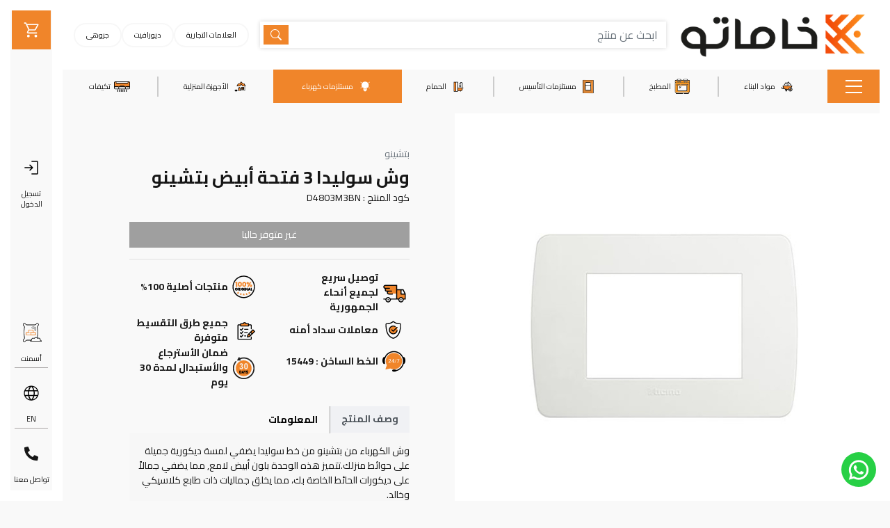

--- FILE ---
content_type: text/html; charset=UTF-8
request_url: https://khamato.com/d4803m3bn-cover-frame-solida-3-module-white-bticino
body_size: 40892
content:
<!DOCTYPE html>
<html lang="ar">

<head>

    <title>وش سوليدا 3  فتحة أبيض  بتشينو</title>

    <meta charset="UTF-8">
    <meta http-equiv="X-UA-Compatible" content="IE=edge">
    <meta name="csrf-token" content="W1rFqFJx2dAxSKMhpViD75RVJ5sMkPglXY6Bt36d">
    <meta name="base-url" content="https://khamato.com">
    <meta http-equiv="content-language" content="ar">

    <meta name="facebook-domain-verification" content="419ve094sv04f8kdlehxggs00bxn5j" />
<meta name="p:domain_verify" content="8643ae2b70625d40fc8aeb22df3813f4" />
<meta name="google-site-verification" content="JjSPnz8YP9-vZ0wAe_RdHsf3TGf2ittlLWMTagVGGMc" />

    <!--[if IE]><meta http-equiv='X-UA-Compatible' content='IE=edge,chrome=1'><![endif]-->
    <meta http-equiv="Content-Type" content="text/html; charset=utf-8" />

            <meta name="viewport"
            content="width=device-width, maximum-scale=1, minimum-scale=1, initial-scale=1, user-scalable=no, shrink-to-fit=no">
    



    <link rel="preload" href="https://khamato.com/themes/default/assets/fontawesome/css/all.min.css" as="style"
        onload="this.onload=null;this.rel='stylesheet'">
    <noscript>
        <link rel="stylesheet" href="https://khamato.com/themes/default/assets/fontawesome/css/all.min.css">
    </noscript>
    <style>
        @font-face {
            font-family: "Font Awesome 6 Free";
            font-display: swap;
        }

        @font-face {
            font-family: "Font Awesome 6 Brands";
            font-display: swap;
        }

        @font-face {
            font-family: "Font Awesome 6 Regular";
            font-display: swap;
        }
    </style>
    <link rel="preload" href="https://khamato.com/themes/default/assets/fontawesome/css/all.min.css" as="style"
        onload="this.onload=null;this.rel='stylesheet'">
    <noscript>
        <link rel="stylesheet" href="https://khamato.com/themes/default/assets/fontawesome/css/all.min.css">
    </noscript>
    <!-- <link rel="preconnect" href="https://fonts.googleapis.com">
    <link rel="preconnect" href="https://fonts.gstatic.com" crossorigin>
    <link href="https://fonts.googleapis.com/css2?family=Open+Sans:wght@300;400;500;600;700&display=swap"
        rel="stylesheet"> -->

    <!-- Meta Pixel Code -->
            <!-- Meta Pixel Code -->
<script>
    ! function(f, b, e, v, n, t, s) {
        if (f.fbq) return;
        n = f.fbq = function() {
            n.callMethod ?
                n.callMethod.apply(n, arguments) : n.queue.push(arguments)
        };
        if (!f._fbq) f._fbq = n;
        n.push = n;
        n.loaded = !0;
        n.version = '2.0';
        n.queue = [];
        t = b.createElement(e);
        t.async = !0;
        t.src = v;
        s = b.getElementsByTagName(e)[0];
        s.parentNode.insertBefore(t, s)
    }(window, document, 'script', 'https://connect.facebook.net/en_US/fbevents.js');
</script>
<noscript>
    <img height="1" width="1" style="display:none"
        src="https://www.facebook.com/tr?id=516769896260322&ev=PageView&noscript=1" />
</noscript>
<!-- End Meta Pixel Code -->

    <script>
        if (typeof fbq != 'undefined') {
                        console.log("init fp");

            fbq('init', '516769896260322');
        }
    </script>


<script>
    if (typeof fbq != 'undefined') {

       fbq('track', 'PageView', {
            page_location: "https://khamato.com/d4803m3bn-cover-frame-solida-3-module-white-bticino",
            page_title: "وش سوليدا 3 فتحة أبيض بتشينو",
            referrer: "https://khamato.com"
        });
    }
</script>    
    <!-- End Meta Pixel Code -->

    <!-- Google Tag Manager -->
<script>(function(w,d,s,l,i){w[l]=w[l]||[];w[l].push({'gtm.start':
new Date().getTime(),event:'gtm.js'});var f=d.getElementsByTagName(s)[0],
j=d.createElement(s),dl=l!='dataLayer'?'&l='+l:'';j.async=true;j.src=
'https://www.googletagmanager.com/gtm.js?id='+i+dl;f.parentNode.insertBefore(j,f);
})(window,document,'script','dataLayer','GTM-N2G5CNF');</script>
<!-- End Google Tag Manager -->





    <script>
        window.initLazyImgs = function() {
            // Get all images with the "lazy" class
            const lazyImages = document.querySelectorAll('img[data-src]');
            // Create an IntersectionObserver instance
            const observer = new IntersectionObserver(entries => {
                // Loop through the entries
                entries.forEach(entry => {
                    // Check if the entry is intersecting with the viewport
                    if (entry.isIntersecting) {
                        // Load the image
                        const image = entry.target;
                        image.src = image.dataset.src;
                        $(entry.target).removeAttr('data-src');
                        observer.unobserve(image);
                    }
                });
            });

            // Observe all the lazy images
            lazyImages.forEach(image => {
                observer.observe(image);
            });

            const lazyCImages = document.querySelectorAll('img[data-cfsrc]');
            lazyCImages.forEach(imageC => {
                imageC.src = imageC.dataset.cfsrc;
                imageC.style.display = ''; // Remove display: none;
                imageC.style.visibility = ''; // Remove visibility: hidden;
            });




        }

        initLazyImgs();

        // Gtag Track Events Function
        window.addEventToGtag = function(eventName, eventData = {}) {
            if (typeof dataLayer != 'undefined') {
                dataLayer.push({
                    event: eventName,
                    ecommerce: eventData
                });
            }

            if (eventName == 'add_to_cart') {
                if (typeof fbq != 'undefined') {
                    if (eventData.value != '') {

                        fbq('track', 'AddToCart', {
                            content_name: eventData.items[0].item_name,
                            content_category: '',
                            content_ids: [eventData.items[0].item_id],
                            content_type: 'product',
                            action_source: 'website',
                            value: eventData.value,
                            currency: "EGP"
                        }, {
                            eventID: eventData.items[0].item_id,
                        });
                    }
                }

                if (typeof ttq != 'undefined') {
                    ttq.track('AddToCart', {
                        content_id: eventData.items[0].item_id, // Unique ID of the product added to the cart
                        content_name: eventData.items[0]
                            .item_name, // Unique ID of the product added to the cart
                        content_type: 'product', // Type of content being added
                        value: eventData.value, // Price of the product
                        sku: eventData.items[0].item_id, // Price of the product
                        currency: "EGP", // Currency of the price
                        // Add other relevant properties as needed
                    });
                }

                
            }
        }
    </script>

    
    

    <!-- Preload + apply once loaded -->
    <link rel="preload" href="https://fonts.googleapis.com/css2?family=Cairo:wght@200;400;600;700&display=swap"
        as="style" onload="this.onload=null;this.rel='stylesheet'">
    <link rel="preload" href="https://fonts.googleapis.com/css?family=Montserrat:400,500&display=swap" as="style"
        onload="this.onload=null;this.rel='stylesheet'">

    <!-- Fallback for browsers with no JS -->
    <noscript>
        <link rel="stylesheet" href="https://fonts.googleapis.com/css2?family=Cairo:wght@200;400;600;700&display=swap">
        <link rel="stylesheet" href="https://fonts.googleapis.com/css?family=Montserrat:400,500&display=swap">
    </noscript>
    <style>
        body {
            font-family: cairo !important
        }

        .login-img img.logo {
            z-index: 3 !important
        }

        .closeFilterSideBar {
            position: fixed;
            bottom: 0;
            right: 15px;
            left: 15px;
            width: 90% !important;
            margin: 0 auto;
        }

        @media (max-width: 991.1px) {
            .sidebar-listing-wrapper.sidebar-listing-wrapper .sidebar .filter-wrapp {
                max-height: 71vh !important;
            }
        }

        .linearGradient_btn {
            background-image: linear-gradient(to right, var(--secondary) 0%, var(--primary) 100%);
            color: white;
            border: none;
            font-weight: 500;
        }

        .linearGradient_btn:hover {
            color: white !important;
        }
    </style>


    
                        <link media="all" type="text/css" rel="stylesheet"
                href="https://khamato.com/themes/default/assets/css/main.rtl.css?v=2710">
            
            <link rel="icon" sizes="16x16" href="https://khamato.com/themes/default/assets/images/favicon.png" />
    
    
        <meta name="description" content="وش الكهرباء من بتشينو من خط سوليدا يضفي لمسة ديكورية جميلة على حوائط منزلك.تتميز هذه الوحدة بلون أبيض  لامع, مما يضفي جم"/>

    <meta name="keywords" content=""/>

    <meta name="author" content="وش سوليدا 3  فتحة أبيض  بتشينو"/>

    <meta name="robots" content="index, follow"/>
    <meta name="revisit-after" content="7 days"/>
    <meta name="rating" content="General"/>

    
    
    <meta name="twitter:card" content="summary" />
    
    <meta name="twitter:site" content="https://khamato.com" />

    <meta name="twitter:creator" content="https://khamato.com" />

    <meta name="twitter:title" content="وش سوليدا 3  فتحة أبيض  بتشينو" />

    <meta name="twitter:description" content="وش الكهرباء من بتشينو من خط سوليدا يضفي لمسة ديكورية جميلة على حوائط منزلك.تتميز هذه الوحدة بلون أبيض  لامع, مما يضفي جم" />

    <meta name="twitter:image:alt" content="" />

    <meta name="twitter:image" content="https://e-motion-cdn.fra1.cdn.digitaloceanspaces.com/product/905/d4803m3bn_aa543ceb-19e1-4f78-a3bc-d61a02fe3589-315x315.jpg?v=-1" />

    <meta property="og:type" content="Product" />

    <meta property="og:title" content="وش سوليدا 3  فتحة أبيض  بتشينو" />

    <meta property="og:image" content="https://e-motion-cdn.fra1.cdn.digitaloceanspaces.com/product/905/d4803m3bn_aa543ceb-19e1-4f78-a3bc-d61a02fe3589-315x315.jpg?v=-1" />

    <meta property="og:description" content="وش الكهرباء من بتشينو من خط سوليدا يضفي لمسة ديكورية جميلة على حوائط منزلك.تتميز هذه الوحدة بلون أبيض  لامع, مما يضفي جم" />

    <meta property="og:url" content="https://khamato.com/d4803m3bn-cover-frame-solida-3-module-white-bticino" />

    <meta name="og:locale" content="ar_EG"/>

    <meta name="og:site_name" content="wam"/>    

    <style>
    .prod-gallery .offerFlag{z-index:6}
    .product-image-group {
        position: relative;
    }
    .offer_countdown_wrapper_parent {
        position: absolute;
        top: 0;
        left: 0;
        right: 0;
        width: 100%;
        z-index: 2;
    }
</style>
<style>
.monthly_installments_wrapper .swiper-wrapper {
    align-items: center;
}

.active_monthly_installment_plan {
    padding-bottom: 5px;
}

</style>
<style>
    .outOfStockForList {
        position: absolute !important;
        bottom: 0;
        left: 0;
        right: 0;
        z-index: 2;
    }
</style>
<style>
    .outOfStockForList {
        position: absolute !important;
        bottom: 0;
        left: 0;
        right: 0;
        z-index: 2;
    }
</style>
<style>
    .outOfStockForList {
        position: absolute !important;
        bottom: 0;
        left: 0;
        right: 0;
        z-index: 2;
    }
</style>
<style>
    .outOfStockForList {
        position: absolute !important;
        bottom: 0;
        left: 0;
        right: 0;
        z-index: 2;
    }
</style>
<style>
    .outOfStockForList {
        position: absolute !important;
        bottom: 0;
        left: 0;
        right: 0;
        z-index: 2;
    }
</style>
<style>
@media  only screen and (max-width: 500px) {
    .prod-desc-wrap{
        overflow:auto !important
    }
}

.product-tabs .nav-tabs .nav-item .nav-link.active {
    background-color: #f0f1f4;
    border-bottom: 1px solid #f0f1f4;
}

.prod-gallery .offerFlag {
    z-index: 2;
    top: 45px;
}

.offer_countdown_wrapper_parent {
    position: absolute;
    top: 0;
    left: 0;
    right: 0;
    width: 100%;
    z-index: 3;
}

</style>

    <style>
        @media (max-width: 1550px) {
            .forSupplierSkuToBeCol .product-price {
                flex-direction: column !important;
            }
        }

        @media (max-width: 550px) {
            .product-item .product-price {

                flex-flow: column !important;
            }
        }
    </style>

    <style>
        .swiper-slide:not(.swiper-slide-active) {
            z-index: -1;
        }

        .swiper-slide.swiper-slide-active {
            z-index: 9;
        }
    </style>

    <style>
        @media  only screen and (max-width: 1600px) {
            .header .toggle-menu {
                min-width: 85px !important
            }

            .header .all-menu-wrap.main-cats .nav-link {
                padding: .5rem !important
            }
        }

        @media  only screen and (max-width: 1280px) {
            .header .toggle-menu {
                min-width: 75px !important
            }

            .header .all-menu-wrap.main-cats .nav-link {
                font-size: .8em !important
            }
        }

        .whatsappFloatingIcon {
            position: fixed;
            bottom: 20px;
            left: 20px;
            z-index: 8;
            background-color: #27D045;
            width: 50px;
            height: 50px;
            transition: 0.3s;
        }

        
        .whatsappFloatingIcon:hover {
            opacity: 0.8;
        }

        body[dir="rtl"] .whatsappFloatingIcon {
            left: auto;
            right: 20px;
        }
    </style>

    <style>
        
    </style>

</head>

<body class=""  dir="rtl"  style="scroll-behavior: smooth;">



    <!-- Google Tag Manager (noscript) -->
<noscript><iframe src="https://www.googletagmanager.com/ns.html?id=GTM-N2G5CNF"
height="0" width="0" style="display:none;visibility:hidden"></iframe></noscript>
<!-- End Google Tag Manager (noscript) -->

    
    <!-- Notification Modal -->
    <div class="notificationModal modal fade pointer-none" id="notificationModal" tabindex="-1" data-backdrop="false"
        role="dialog" aria-labelledby="exampleModalLabel" aria-hidden="true">
        <div class="modal-dialog" role="document">
            <div class="modal-content text-white modal-sm mx-auto">
                <div class="modal-body">
                    <div class="notificationMsg pr-4"></div>
                    <button type="button" class="closeNotification close text-white mx-2" data-dismiss="modal"
                        aria-label="Close">
                        <span class="sm-title" aria-hidden="true">&times;</span>
                    </button>
                </div>
            </div>
        </div>
    </div>

    <!-- DiscountOfferModal-->
        
    
            <a class="d-flex align-items-center justify-content-center p-2 rounded-circle whatsappFloatingIcon"
            href="https://wa.me/201211117114"
            target="_blank">
            <svg width="35" height="35" xmlns="http://www.w3.org/2000/svg" viewBox="0 0 24 24"
                fill="white">
                <path
                    d="M7.25361 18.4944L7.97834 18.917C9.18909 19.623 10.5651 20 12.001 20C16.4193 20 20.001 16.4183 20.001 12C20.001 7.58172 16.4193 4 12.001 4C7.5827 4 4.00098 7.58172 4.00098 12C4.00098 13.4363 4.37821 14.8128 5.08466 16.0238L5.50704 16.7478L4.85355 19.1494L7.25361 18.4944ZM2.00516 22L3.35712 17.0315C2.49494 15.5536 2.00098 13.8345 2.00098 12C2.00098 6.47715 6.47813 2 12.001 2C17.5238 2 22.001 6.47715 22.001 12C22.001 17.5228 17.5238 22 12.001 22C10.1671 22 8.44851 21.5064 6.97086 20.6447L2.00516 22ZM8.39232 7.30833C8.5262 7.29892 8.66053 7.29748 8.79459 7.30402C8.84875 7.30758 8.90265 7.31384 8.95659 7.32007C9.11585 7.33846 9.29098 7.43545 9.34986 7.56894C9.64818 8.24536 9.93764 8.92565 10.2182 9.60963C10.2801 9.76062 10.2428 9.95633 10.125 10.1457C10.0652 10.2428 9.97128 10.379 9.86248 10.5183C9.74939 10.663 9.50599 10.9291 9.50599 10.9291C9.50599 10.9291 9.40738 11.0473 9.44455 11.1944C9.45903 11.25 9.50521 11.331 9.54708 11.3991C9.57027 11.4368 9.5918 11.4705 9.60577 11.4938C9.86169 11.9211 10.2057 12.3543 10.6259 12.7616C10.7463 12.8783 10.8631 12.9974 10.9887 13.108C11.457 13.5209 11.9868 13.8583 12.559 14.1082L12.5641 14.1105C12.6486 14.1469 12.692 14.1668 12.8157 14.2193C12.8781 14.2457 12.9419 14.2685 13.0074 14.2858C13.0311 14.292 13.0554 14.2955 13.0798 14.2972C13.2415 14.3069 13.335 14.2032 13.3749 14.1555C14.0984 13.279 14.1646 13.2218 14.1696 13.2222V13.2238C14.2647 13.1236 14.4142 13.0888 14.5476 13.097C14.6085 13.1007 14.6691 13.1124 14.7245 13.1377C15.2563 13.3803 16.1258 13.7587 16.1258 13.7587L16.7073 14.0201C16.8047 14.0671 16.8936 14.1778 16.8979 14.2854C16.9005 14.3523 16.9077 14.4603 16.8838 14.6579C16.8525 14.9166 16.7738 15.2281 16.6956 15.3913C16.6406 15.5058 16.5694 15.6074 16.4866 15.6934C16.3743 15.81 16.2909 15.8808 16.1559 15.9814C16.0737 16.0426 16.0311 16.0714 16.0311 16.0714C15.8922 16.159 15.8139 16.2028 15.6484 16.2909C15.391 16.428 15.1066 16.5068 14.8153 16.5218C14.6296 16.5313 14.4444 16.5447 14.2589 16.5347C14.2507 16.5342 13.6907 16.4482 13.6907 16.4482C12.2688 16.0742 10.9538 15.3736 9.85034 14.402C9.62473 14.2034 9.4155 13.9885 9.20194 13.7759C8.31288 12.8908 7.63982 11.9364 7.23169 11.0336C7.03043 10.5884 6.90299 10.1116 6.90098 9.62098C6.89729 9.01405 7.09599 8.4232 7.46569 7.94186C7.53857 7.84697 7.60774 7.74855 7.72709 7.63586C7.85348 7.51651 7.93392 7.45244 8.02057 7.40811C8.13607 7.34902 8.26293 7.31742 8.39232 7.30833Z">
                </path>
            </svg>
        </a>
    
    <!-- end DiscountOfferModal-->

    <div id="main-app" class='main-site-wrap'>
        <custom-flash-wrapper ref='flashes'></custom-flash-wrapper>

        <main class="main-wrapper">

            <div class="modal fade" id="areaModal" data-keyboard="false" tabindex="-1">
    <div class="modal-dialog modal-md modal-dialog-centered">
      <div class="modal-content p-4 relative">
          <div class="modal-body p-0">
              <div class="img rounded-lg mb-3">
                <img class="rounded-lg" src="https://khamato.com/themes/default/assets/images/cementBanner2.jpg" alt="Cement Banner">
              </div>
              <form class="areaModalForm" action="" method="GET">
                  <div class="content_areas">
                    <h2 class="sec-title mb-4">
                        للحصول على احدث الاسعار،<br> يرجى تحديد <span class='text-primary font-semibold'>المنطقه المطلوبه</span>
                    </h2>
                    <div class="row">
                                                <governorate-city2 :cities="[{&quot;id&quot;:13,&quot;district_id&quot;:15,&quot;sort&quot;:13,&quot;active&quot;:1,&quot;created_at&quot;:&quot;2023-08-08T10:07:00.000000Z&quot;,&quot;updated_at&quot;:&quot;2023-08-08T10:07:00.000000Z&quot;,&quot;old_migration&quot;:&quot;{\&quot;id\&quot;: 39, \&quot;name_ar\&quot;: \&quot;\u0627\u0644\u062e\u0635\u0648\u0635\&quot;, \&quot;name_en\&quot;: \&quot;Al-Khosoos\&quot;, \&quot;file_source\&quot;: \&quot;imported-data\/admin\/city\/city_trans.xlsx_2023-08-08_11:07_64d1f7a4b5329.xlsx\&quot;, \&quot;governorate_id\&quot;: 67}&quot;,&quot;migration_ref_id&quot;:&quot;39&quot;,&quot;name&quot;:&quot;\u0627\u0644\u062e\u0635\u0648\u0635&quot;,&quot;locale&quot;:&quot;ar&quot;,&quot;translations&quot;:[{&quot;id&quot;:25,&quot;name&quot;:&quot;Al-Khosoos&quot;,&quot;locale&quot;:&quot;en&quot;,&quot;cities_id&quot;:13},{&quot;id&quot;:26,&quot;name&quot;:&quot;\u0627\u0644\u062e\u0635\u0648\u0635&quot;,&quot;locale&quot;:&quot;ar&quot;,&quot;cities_id&quot;:13}]},{&quot;id&quot;:14,&quot;district_id&quot;:15,&quot;sort&quot;:14,&quot;active&quot;:1,&quot;created_at&quot;:&quot;2023-08-08T10:07:00.000000Z&quot;,&quot;updated_at&quot;:&quot;2023-08-08T10:07:00.000000Z&quot;,&quot;old_migration&quot;:&quot;{\&quot;id\&quot;: 40, \&quot;name_ar\&quot;: \&quot;\u0627\u0644\u0639\u0628\u0648\u0631\&quot;, \&quot;name_en\&quot;: \&quot;Al-Obour\&quot;, \&quot;file_source\&quot;: \&quot;imported-data\/admin\/city\/city_trans.xlsx_2023-08-08_11:07_64d1f7a4b5329.xlsx\&quot;, \&quot;governorate_id\&quot;: 67}&quot;,&quot;migration_ref_id&quot;:&quot;40&quot;,&quot;name&quot;:&quot;\u0627\u0644\u0639\u0628\u0648\u0631&quot;,&quot;locale&quot;:&quot;ar&quot;,&quot;translations&quot;:[{&quot;id&quot;:27,&quot;name&quot;:&quot;Al-Obour&quot;,&quot;locale&quot;:&quot;en&quot;,&quot;cities_id&quot;:14},{&quot;id&quot;:28,&quot;name&quot;:&quot;\u0627\u0644\u0639\u0628\u0648\u0631&quot;,&quot;locale&quot;:&quot;ar&quot;,&quot;cities_id&quot;:14}]},{&quot;id&quot;:15,&quot;district_id&quot;:15,&quot;sort&quot;:15,&quot;active&quot;:1,&quot;created_at&quot;:&quot;2023-08-08T10:07:00.000000Z&quot;,&quot;updated_at&quot;:&quot;2023-08-08T10:07:00.000000Z&quot;,&quot;old_migration&quot;:&quot;{\&quot;id\&quot;: 41, \&quot;name_ar\&quot;: \&quot;\u0628\u0646\u0647\u0627\&quot;, \&quot;name_en\&quot;: \&quot;Banha\&quot;, \&quot;file_source\&quot;: \&quot;imported-data\/admin\/city\/city_trans.xlsx_2023-08-08_11:07_64d1f7a4b5329.xlsx\&quot;, \&quot;governorate_id\&quot;: 67}&quot;,&quot;migration_ref_id&quot;:&quot;41&quot;,&quot;name&quot;:&quot;\u0628\u0646\u0647\u0627&quot;,&quot;locale&quot;:&quot;ar&quot;,&quot;translations&quot;:[{&quot;id&quot;:29,&quot;name&quot;:&quot;Banha&quot;,&quot;locale&quot;:&quot;en&quot;,&quot;cities_id&quot;:15},{&quot;id&quot;:30,&quot;name&quot;:&quot;\u0628\u0646\u0647\u0627&quot;,&quot;locale&quot;:&quot;ar&quot;,&quot;cities_id&quot;:15}]},{&quot;id&quot;:16,&quot;district_id&quot;:15,&quot;sort&quot;:16,&quot;active&quot;:1,&quot;created_at&quot;:&quot;2023-08-08T10:07:00.000000Z&quot;,&quot;updated_at&quot;:&quot;2023-08-08T10:07:00.000000Z&quot;,&quot;old_migration&quot;:&quot;{\&quot;id\&quot;: 42, \&quot;name_ar\&quot;: \&quot;\u0634\u0628\u0631\u0627_\u0627\u0644\u062e\u064a\u0645\u0647_\u0627\u0648\u0644\&quot;, \&quot;name_en\&quot;: \&quot;Shubra Al-Kheima First\&quot;, \&quot;file_source\&quot;: \&quot;imported-data\/admin\/city\/city_trans.xlsx_2023-08-08_11:07_64d1f7a4b5329.xlsx\&quot;, \&quot;governorate_id\&quot;: 67}&quot;,&quot;migration_ref_id&quot;:&quot;42&quot;,&quot;name&quot;:&quot;\u0634\u0628\u0631\u0627_\u0627\u0644\u062e\u064a\u0645\u0647_\u0627\u0648\u0644&quot;,&quot;locale&quot;:&quot;ar&quot;,&quot;translations&quot;:[{&quot;id&quot;:31,&quot;name&quot;:&quot;Shubra Al-Kheima First&quot;,&quot;locale&quot;:&quot;en&quot;,&quot;cities_id&quot;:16},{&quot;id&quot;:32,&quot;name&quot;:&quot;\u0634\u0628\u0631\u0627_\u0627\u0644\u062e\u064a\u0645\u0647_\u0627\u0648\u0644&quot;,&quot;locale&quot;:&quot;ar&quot;,&quot;cities_id&quot;:16}]},{&quot;id&quot;:17,&quot;district_id&quot;:15,&quot;sort&quot;:17,&quot;active&quot;:1,&quot;created_at&quot;:&quot;2023-08-08T10:07:00.000000Z&quot;,&quot;updated_at&quot;:&quot;2023-08-08T10:07:00.000000Z&quot;,&quot;old_migration&quot;:&quot;{\&quot;id\&quot;: 43, \&quot;name_ar\&quot;: \&quot;\u0634\u0628\u0631\u0627_\u0627\u0644\u062e\u064a\u0645\u0647_\u062b\u0627\u0646\&quot;, \&quot;name_en\&quot;: \&quot;Shubra Al-Kheima Second\&quot;, \&quot;file_source\&quot;: \&quot;imported-data\/admin\/city\/city_trans.xlsx_2023-08-08_11:07_64d1f7a4b5329.xlsx\&quot;, \&quot;governorate_id\&quot;: 67}&quot;,&quot;migration_ref_id&quot;:&quot;43&quot;,&quot;name&quot;:&quot;\u0634\u0628\u0631\u0627_\u0627\u0644\u062e\u064a\u0645\u0647_\u062b\u0627\u0646&quot;,&quot;locale&quot;:&quot;ar&quot;,&quot;translations&quot;:[{&quot;id&quot;:33,&quot;name&quot;:&quot;Shubra Al-Kheima Second&quot;,&quot;locale&quot;:&quot;en&quot;,&quot;cities_id&quot;:17},{&quot;id&quot;:34,&quot;name&quot;:&quot;\u0634\u0628\u0631\u0627_\u0627\u0644\u062e\u064a\u0645\u0647_\u062b\u0627\u0646&quot;,&quot;locale&quot;:&quot;ar&quot;,&quot;cities_id&quot;:17}]},{&quot;id&quot;:18,&quot;district_id&quot;:15,&quot;sort&quot;:18,&quot;active&quot;:1,&quot;created_at&quot;:&quot;2023-08-08T10:07:00.000000Z&quot;,&quot;updated_at&quot;:&quot;2023-08-08T10:07:00.000000Z&quot;,&quot;old_migration&quot;:&quot;{\&quot;id\&quot;: 44, \&quot;name_ar\&quot;: \&quot;\u0642\u0644\u064a\u0648\u0628\&quot;, \&quot;name_en\&quot;: \&quot;Qalyub\&quot;, \&quot;file_source\&quot;: \&quot;imported-data\/admin\/city\/city_trans.xlsx_2023-08-08_11:07_64d1f7a4b5329.xlsx\&quot;, \&quot;governorate_id\&quot;: 67}&quot;,&quot;migration_ref_id&quot;:&quot;44&quot;,&quot;name&quot;:&quot;\u0642\u0644\u064a\u0648\u0628&quot;,&quot;locale&quot;:&quot;ar&quot;,&quot;translations&quot;:[{&quot;id&quot;:35,&quot;name&quot;:&quot;Qalyub&quot;,&quot;locale&quot;:&quot;en&quot;,&quot;cities_id&quot;:18},{&quot;id&quot;:36,&quot;name&quot;:&quot;\u0642\u0644\u064a\u0648\u0628&quot;,&quot;locale&quot;:&quot;ar&quot;,&quot;cities_id&quot;:18}]},{&quot;id&quot;:19,&quot;district_id&quot;:15,&quot;sort&quot;:19,&quot;active&quot;:1,&quot;created_at&quot;:&quot;2023-08-08T10:07:00.000000Z&quot;,&quot;updated_at&quot;:&quot;2023-08-08T10:07:00.000000Z&quot;,&quot;old_migration&quot;:&quot;{\&quot;id\&quot;: 45, \&quot;name_ar\&quot;: \&quot;\u0642\u0647\u0627\&quot;, \&quot;name_en\&quot;: \&quot;Qaha\&quot;, \&quot;file_source\&quot;: \&quot;imported-data\/admin\/city\/city_trans.xlsx_2023-08-08_11:07_64d1f7a4b5329.xlsx\&quot;, \&quot;governorate_id\&quot;: 67}&quot;,&quot;migration_ref_id&quot;:&quot;45&quot;,&quot;name&quot;:&quot;\u0642\u0647\u0627&quot;,&quot;locale&quot;:&quot;ar&quot;,&quot;translations&quot;:[{&quot;id&quot;:37,&quot;name&quot;:&quot;Qaha&quot;,&quot;locale&quot;:&quot;en&quot;,&quot;cities_id&quot;:19},{&quot;id&quot;:38,&quot;name&quot;:&quot;\u0642\u0647\u0627&quot;,&quot;locale&quot;:&quot;ar&quot;,&quot;cities_id&quot;:19}]},{&quot;id&quot;:20,&quot;district_id&quot;:15,&quot;sort&quot;:20,&quot;active&quot;:1,&quot;created_at&quot;:&quot;2023-08-08T10:07:00.000000Z&quot;,&quot;updated_at&quot;:&quot;2023-08-08T10:07:00.000000Z&quot;,&quot;old_migration&quot;:&quot;{\&quot;id\&quot;: 46, \&quot;name_ar\&quot;: \&quot;\u0645\u0631\u0643\u0632_\u0627\u0644\u062e\u0627\u0646\u0643\u0647\&quot;, \&quot;name_en\&quot;: \&quot;Al-Khanka Center\&quot;, \&quot;file_source\&quot;: \&quot;imported-data\/admin\/city\/city_trans.xlsx_2023-08-08_11:07_64d1f7a4b5329.xlsx\&quot;, \&quot;governorate_id\&quot;: 67}&quot;,&quot;migration_ref_id&quot;:&quot;46&quot;,&quot;name&quot;:&quot;\u0645\u0631\u0643\u0632_\u0627\u0644\u062e\u0627\u0646\u0643\u0647&quot;,&quot;locale&quot;:&quot;ar&quot;,&quot;translations&quot;:[{&quot;id&quot;:39,&quot;name&quot;:&quot;Al-Khanka Center&quot;,&quot;locale&quot;:&quot;en&quot;,&quot;cities_id&quot;:20},{&quot;id&quot;:40,&quot;name&quot;:&quot;\u0645\u0631\u0643\u0632_\u0627\u0644\u062e\u0627\u0646\u0643\u0647&quot;,&quot;locale&quot;:&quot;ar&quot;,&quot;cities_id&quot;:20}]},{&quot;id&quot;:21,&quot;district_id&quot;:15,&quot;sort&quot;:21,&quot;active&quot;:1,&quot;created_at&quot;:&quot;2023-08-08T10:07:00.000000Z&quot;,&quot;updated_at&quot;:&quot;2023-08-08T10:07:00.000000Z&quot;,&quot;old_migration&quot;:&quot;{\&quot;id\&quot;: 47, \&quot;name_ar\&quot;: \&quot;\u0645\u0631\u0643\u0632_\u0627\u0644\u0642\u0646\u0627\u0637\u0631_\u0627\u0644\u062e\u064a\u0631\u064a\u0647\&quot;, \&quot;name_en\&quot;: \&quot;Al-Qanatir Al-Khayriyah Center\&quot;, \&quot;file_source\&quot;: \&quot;imported-data\/admin\/city\/city_trans.xlsx_2023-08-08_11:07_64d1f7a4b5329.xlsx\&quot;, \&quot;governorate_id\&quot;: 67}&quot;,&quot;migration_ref_id&quot;:&quot;47&quot;,&quot;name&quot;:&quot;\u0645\u0631\u0643\u0632_\u0627\u0644\u0642\u0646\u0627\u0637\u0631_\u0627\u0644\u062e\u064a\u0631\u064a\u0647&quot;,&quot;locale&quot;:&quot;ar&quot;,&quot;translations&quot;:[{&quot;id&quot;:41,&quot;name&quot;:&quot;Al-Qanatir Al-Khayriyah Center&quot;,&quot;locale&quot;:&quot;en&quot;,&quot;cities_id&quot;:21},{&quot;id&quot;:42,&quot;name&quot;:&quot;\u0645\u0631\u0643\u0632_\u0627\u0644\u0642\u0646\u0627\u0637\u0631_\u0627\u0644\u062e\u064a\u0631\u064a\u0647&quot;,&quot;locale&quot;:&quot;ar&quot;,&quot;cities_id&quot;:21}]},{&quot;id&quot;:22,&quot;district_id&quot;:15,&quot;sort&quot;:22,&quot;active&quot;:1,&quot;created_at&quot;:&quot;2023-08-08T10:07:00.000000Z&quot;,&quot;updated_at&quot;:&quot;2023-08-08T10:07:00.000000Z&quot;,&quot;old_migration&quot;:&quot;{\&quot;id\&quot;: 48, \&quot;name_ar\&quot;: \&quot;\u0645\u0631\u0643\u0632_\u0634\u0628\u064a\u0646_\u0627\u0644\u0642\u0646\u0627\u0637\u0631\&quot;, \&quot;name_en\&quot;: \&quot;Shibin Al-Qanater Center\&quot;, \&quot;file_source\&quot;: \&quot;imported-data\/admin\/city\/city_trans.xlsx_2023-08-08_11:07_64d1f7a4b5329.xlsx\&quot;, \&quot;governorate_id\&quot;: 67}&quot;,&quot;migration_ref_id&quot;:&quot;48&quot;,&quot;name&quot;:&quot;\u0645\u0631\u0643\u0632_\u0634\u0628\u064a\u0646_\u0627\u0644\u0642\u0646\u0627\u0637\u0631&quot;,&quot;locale&quot;:&quot;ar&quot;,&quot;translations&quot;:[{&quot;id&quot;:43,&quot;name&quot;:&quot;Shibin Al-Qanater Center&quot;,&quot;locale&quot;:&quot;en&quot;,&quot;cities_id&quot;:22},{&quot;id&quot;:44,&quot;name&quot;:&quot;\u0645\u0631\u0643\u0632_\u0634\u0628\u064a\u0646_\u0627\u0644\u0642\u0646\u0627\u0637\u0631&quot;,&quot;locale&quot;:&quot;ar&quot;,&quot;cities_id&quot;:22}]},{&quot;id&quot;:23,&quot;district_id&quot;:15,&quot;sort&quot;:23,&quot;active&quot;:1,&quot;created_at&quot;:&quot;2023-08-08T10:07:00.000000Z&quot;,&quot;updated_at&quot;:&quot;2023-08-08T10:07:00.000000Z&quot;,&quot;old_migration&quot;:&quot;{\&quot;id\&quot;: 49, \&quot;name_ar\&quot;: \&quot;\u0645\u0631\u0643\u0632_\u0637\u0648\u062e\&quot;, \&quot;name_en\&quot;: \&quot;Tukh Center\&quot;, \&quot;file_source\&quot;: \&quot;imported-data\/admin\/city\/city_trans.xlsx_2023-08-08_11:07_64d1f7a4b5329.xlsx\&quot;, \&quot;governorate_id\&quot;: 67}&quot;,&quot;migration_ref_id&quot;:&quot;49&quot;,&quot;name&quot;:&quot;\u0645\u0631\u0643\u0632_\u0637\u0648\u062e&quot;,&quot;locale&quot;:&quot;ar&quot;,&quot;translations&quot;:[{&quot;id&quot;:45,&quot;name&quot;:&quot;Tukh Center&quot;,&quot;locale&quot;:&quot;en&quot;,&quot;cities_id&quot;:23},{&quot;id&quot;:46,&quot;name&quot;:&quot;\u0645\u0631\u0643\u0632_\u0637\u0648\u062e&quot;,&quot;locale&quot;:&quot;ar&quot;,&quot;cities_id&quot;:23}]},{&quot;id&quot;:24,&quot;district_id&quot;:15,&quot;sort&quot;:24,&quot;active&quot;:1,&quot;created_at&quot;:&quot;2023-08-08T10:07:00.000000Z&quot;,&quot;updated_at&quot;:&quot;2023-08-08T10:07:00.000000Z&quot;,&quot;old_migration&quot;:&quot;{\&quot;id\&quot;: 50, \&quot;name_ar\&quot;: \&quot;\u0645\u0631\u0643\u0632_\u0643\u0641\u0631_\u0634\u0643\u0631\&quot;, \&quot;name_en\&quot;: \&quot;Kafr Shukr Center\&quot;, \&quot;file_source\&quot;: \&quot;imported-data\/admin\/city\/city_trans.xlsx_2023-08-08_11:07_64d1f7a4b5329.xlsx\&quot;, \&quot;governorate_id\&quot;: 67}&quot;,&quot;migration_ref_id&quot;:&quot;50&quot;,&quot;name&quot;:&quot;\u0645\u0631\u0643\u0632_\u0643\u0641\u0631_\u0634\u0643\u0631&quot;,&quot;locale&quot;:&quot;ar&quot;,&quot;translations&quot;:[{&quot;id&quot;:47,&quot;name&quot;:&quot;Kafr Shukr Center&quot;,&quot;locale&quot;:&quot;en&quot;,&quot;cities_id&quot;:24},{&quot;id&quot;:48,&quot;name&quot;:&quot;\u0645\u0631\u0643\u0632_\u0643\u0641\u0631_\u0634\u0643\u0631&quot;,&quot;locale&quot;:&quot;ar&quot;,&quot;cities_id&quot;:24}]},{&quot;id&quot;:25,&quot;district_id&quot;:8,&quot;sort&quot;:25,&quot;active&quot;:1,&quot;created_at&quot;:&quot;2023-08-08T10:07:00.000000Z&quot;,&quot;updated_at&quot;:&quot;2023-08-08T10:07:00.000000Z&quot;,&quot;old_migration&quot;:&quot;{\&quot;id\&quot;: 51, \&quot;name_ar\&quot;: \&quot;\u0627\u0644\u062f\u0642\u064a\&quot;, \&quot;name_en\&quot;: \&quot;Dokki\&quot;, \&quot;file_source\&quot;: \&quot;imported-data\/admin\/city\/city_trans.xlsx_2023-08-08_11:07_64d1f7a4b5329.xlsx\&quot;, \&quot;governorate_id\&quot;: 60}&quot;,&quot;migration_ref_id&quot;:&quot;51&quot;,&quot;name&quot;:&quot;\u0627\u0644\u062f\u0642\u064a&quot;,&quot;locale&quot;:&quot;ar&quot;,&quot;translations&quot;:[{&quot;id&quot;:49,&quot;name&quot;:&quot;Dokki&quot;,&quot;locale&quot;:&quot;en&quot;,&quot;cities_id&quot;:25},{&quot;id&quot;:50,&quot;name&quot;:&quot;\u0627\u0644\u062f\u0642\u064a&quot;,&quot;locale&quot;:&quot;ar&quot;,&quot;cities_id&quot;:25}]},{&quot;id&quot;:26,&quot;district_id&quot;:8,&quot;sort&quot;:26,&quot;active&quot;:1,&quot;created_at&quot;:&quot;2023-08-08T10:07:00.000000Z&quot;,&quot;updated_at&quot;:&quot;2023-08-08T10:07:00.000000Z&quot;,&quot;old_migration&quot;:&quot;{\&quot;id\&quot;: 52, \&quot;name_ar\&quot;: \&quot;\u0627\u0644\u0633\u0627\u062f\u0633_\u0645\u0646_\u0627\u0643\u062a\u0648\u0628\u0631\&quot;, \&quot;name_en\&quot;: \&quot;Sixth of October City\&quot;, \&quot;file_source\&quot;: \&quot;imported-data\/admin\/city\/city_trans.xlsx_2023-08-08_11:07_64d1f7a4b5329.xlsx\&quot;, \&quot;governorate_id\&quot;: 60}&quot;,&quot;migration_ref_id&quot;:&quot;52&quot;,&quot;name&quot;:&quot;\u0627\u0644\u0633\u0627\u062f\u0633_\u0645\u0646_\u0627\u0643\u062a\u0648\u0628\u0631&quot;,&quot;locale&quot;:&quot;ar&quot;,&quot;translations&quot;:[{&quot;id&quot;:51,&quot;name&quot;:&quot;Sixth of October City&quot;,&quot;locale&quot;:&quot;en&quot;,&quot;cities_id&quot;:26},{&quot;id&quot;:52,&quot;name&quot;:&quot;\u0627\u0644\u0633\u0627\u062f\u0633_\u0645\u0646_\u0627\u0643\u062a\u0648\u0628\u0631&quot;,&quot;locale&quot;:&quot;ar&quot;,&quot;cities_id&quot;:26}]},{&quot;id&quot;:27,&quot;district_id&quot;:8,&quot;sort&quot;:27,&quot;active&quot;:1,&quot;created_at&quot;:&quot;2023-08-08T10:07:00.000000Z&quot;,&quot;updated_at&quot;:&quot;2023-08-08T10:07:00.000000Z&quot;,&quot;old_migration&quot;:&quot;{\&quot;id\&quot;: 53, \&quot;name_ar\&quot;: \&quot;\u0627\u0644\u0634\u064a\u062e_\u0632\u0627\u064a\u062f\&quot;, \&quot;name_en\&quot;: \&quot;Sheikh Zayed\&quot;, \&quot;file_source\&quot;: \&quot;imported-data\/admin\/city\/city_trans.xlsx_2023-08-08_11:07_64d1f7a4b5329.xlsx\&quot;, \&quot;governorate_id\&quot;: 60}&quot;,&quot;migration_ref_id&quot;:&quot;53&quot;,&quot;name&quot;:&quot;\u0627\u0644\u0634\u064a\u062e_\u0632\u0627\u064a\u062f&quot;,&quot;locale&quot;:&quot;ar&quot;,&quot;translations&quot;:[{&quot;id&quot;:53,&quot;name&quot;:&quot;Sheikh Zayed&quot;,&quot;locale&quot;:&quot;en&quot;,&quot;cities_id&quot;:27},{&quot;id&quot;:54,&quot;name&quot;:&quot;\u0627\u0644\u0634\u064a\u062e_\u0632\u0627\u064a\u062f&quot;,&quot;locale&quot;:&quot;ar&quot;,&quot;cities_id&quot;:27}]},{&quot;id&quot;:28,&quot;district_id&quot;:8,&quot;sort&quot;:28,&quot;active&quot;:1,&quot;created_at&quot;:&quot;2023-08-08T10:07:00.000000Z&quot;,&quot;updated_at&quot;:&quot;2023-08-08T10:07:00.000000Z&quot;,&quot;old_migration&quot;:&quot;{\&quot;id\&quot;: 54, \&quot;name_ar\&quot;: \&quot;\u0627\u0644\u0639\u062c\u0648\u0632\u0647\&quot;, \&quot;name_en\&quot;: \&quot;Al-Agouzah\&quot;, \&quot;file_source\&quot;: \&quot;imported-data\/admin\/city\/city_trans.xlsx_2023-08-08_11:07_64d1f7a4b5329.xlsx\&quot;, \&quot;governorate_id\&quot;: 60}&quot;,&quot;migration_ref_id&quot;:&quot;54&quot;,&quot;name&quot;:&quot;\u0627\u0644\u0639\u062c\u0648\u0632\u0647&quot;,&quot;locale&quot;:&quot;ar&quot;,&quot;translations&quot;:[{&quot;id&quot;:55,&quot;name&quot;:&quot;Al-Agouzah&quot;,&quot;locale&quot;:&quot;en&quot;,&quot;cities_id&quot;:28},{&quot;id&quot;:56,&quot;name&quot;:&quot;\u0627\u0644\u0639\u062c\u0648\u0632\u0647&quot;,&quot;locale&quot;:&quot;ar&quot;,&quot;cities_id&quot;:28}]},{&quot;id&quot;:29,&quot;district_id&quot;:8,&quot;sort&quot;:29,&quot;active&quot;:1,&quot;created_at&quot;:&quot;2023-08-08T10:07:00.000000Z&quot;,&quot;updated_at&quot;:&quot;2023-08-08T10:07:00.000000Z&quot;,&quot;old_migration&quot;:&quot;{\&quot;id\&quot;: 55, \&quot;name_ar\&quot;: \&quot;\u0627\u0644\u0639\u0645\u0631\u0627\u0646\u064a\u0647\&quot;, \&quot;name_en\&quot;: \&quot;Al-Imaneya\&quot;, \&quot;file_source\&quot;: \&quot;imported-data\/admin\/city\/city_trans.xlsx_2023-08-08_11:07_64d1f7a4b5329.xlsx\&quot;, \&quot;governorate_id\&quot;: 60}&quot;,&quot;migration_ref_id&quot;:&quot;55&quot;,&quot;name&quot;:&quot;\u0627\u0644\u0639\u0645\u0631\u0627\u0646\u064a\u0647&quot;,&quot;locale&quot;:&quot;ar&quot;,&quot;translations&quot;:[{&quot;id&quot;:57,&quot;name&quot;:&quot;Al-Imaneya&quot;,&quot;locale&quot;:&quot;en&quot;,&quot;cities_id&quot;:29},{&quot;id&quot;:58,&quot;name&quot;:&quot;\u0627\u0644\u0639\u0645\u0631\u0627\u0646\u064a\u0647&quot;,&quot;locale&quot;:&quot;ar&quot;,&quot;cities_id&quot;:29}]},{&quot;id&quot;:30,&quot;district_id&quot;:8,&quot;sort&quot;:30,&quot;active&quot;:1,&quot;created_at&quot;:&quot;2023-08-08T10:07:00.000000Z&quot;,&quot;updated_at&quot;:&quot;2023-08-08T10:07:00.000000Z&quot;,&quot;old_migration&quot;:&quot;{\&quot;id\&quot;: 56, \&quot;name_ar\&quot;: \&quot;\u0627\u0644\u0647\u0631\u0645\&quot;, \&quot;name_en\&quot;: \&quot;Al-Haram\&quot;, \&quot;file_source\&quot;: \&quot;imported-data\/admin\/city\/city_trans.xlsx_2023-08-08_11:07_64d1f7a4b5329.xlsx\&quot;, \&quot;governorate_id\&quot;: 60}&quot;,&quot;migration_ref_id&quot;:&quot;56&quot;,&quot;name&quot;:&quot;\u0627\u0644\u0647\u0631\u0645&quot;,&quot;locale&quot;:&quot;ar&quot;,&quot;translations&quot;:[{&quot;id&quot;:59,&quot;name&quot;:&quot;Al-Haram&quot;,&quot;locale&quot;:&quot;en&quot;,&quot;cities_id&quot;:30},{&quot;id&quot;:60,&quot;name&quot;:&quot;\u0627\u0644\u0647\u0631\u0645&quot;,&quot;locale&quot;:&quot;ar&quot;,&quot;cities_id&quot;:30}]},{&quot;id&quot;:31,&quot;district_id&quot;:8,&quot;sort&quot;:31,&quot;active&quot;:1,&quot;created_at&quot;:&quot;2023-08-08T10:07:00.000000Z&quot;,&quot;updated_at&quot;:&quot;2023-08-08T10:07:00.000000Z&quot;,&quot;old_migration&quot;:&quot;{\&quot;id\&quot;: 57, \&quot;name_ar\&quot;: \&quot;\u0627\u0644\u0648\u0631\u0627\u0642\&quot;, \&quot;name_en\&quot;: \&quot;Al-Warraq\&quot;, \&quot;file_source\&quot;: \&quot;imported-data\/admin\/city\/city_trans.xlsx_2023-08-08_11:07_64d1f7a4b5329.xlsx\&quot;, \&quot;governorate_id\&quot;: 60}&quot;,&quot;migration_ref_id&quot;:&quot;57&quot;,&quot;name&quot;:&quot;\u0627\u0644\u0648\u0631\u0627\u0642&quot;,&quot;locale&quot;:&quot;ar&quot;,&quot;translations&quot;:[{&quot;id&quot;:61,&quot;name&quot;:&quot;Al-Warraq&quot;,&quot;locale&quot;:&quot;en&quot;,&quot;cities_id&quot;:31},{&quot;id&quot;:62,&quot;name&quot;:&quot;\u0627\u0644\u0648\u0631\u0627\u0642&quot;,&quot;locale&quot;:&quot;ar&quot;,&quot;cities_id&quot;:31}]},{&quot;id&quot;:32,&quot;district_id&quot;:8,&quot;sort&quot;:32,&quot;active&quot;:1,&quot;created_at&quot;:&quot;2023-08-08T10:07:00.000000Z&quot;,&quot;updated_at&quot;:&quot;2023-08-08T10:07:00.000000Z&quot;,&quot;old_migration&quot;:&quot;{\&quot;id\&quot;: 58, \&quot;name_ar\&quot;: \&quot;\u0645\u0631\u0643\u0632_\u0627\u0637\u0641\u064a\u062d\&quot;, \&quot;name_en\&quot;: \&quot;Atfih Center\&quot;, \&quot;file_source\&quot;: \&quot;imported-data\/admin\/city\/city_trans.xlsx_2023-08-08_11:07_64d1f7a4b5329.xlsx\&quot;, \&quot;governorate_id\&quot;: 60}&quot;,&quot;migration_ref_id&quot;:&quot;58&quot;,&quot;name&quot;:&quot;\u0645\u0631\u0643\u0632_\u0627\u0637\u0641\u064a\u062d&quot;,&quot;locale&quot;:&quot;ar&quot;,&quot;translations&quot;:[{&quot;id&quot;:63,&quot;name&quot;:&quot;Atfih Center&quot;,&quot;locale&quot;:&quot;en&quot;,&quot;cities_id&quot;:32},{&quot;id&quot;:64,&quot;name&quot;:&quot;\u0645\u0631\u0643\u0632_\u0627\u0637\u0641\u064a\u062d&quot;,&quot;locale&quot;:&quot;ar&quot;,&quot;cities_id&quot;:32}]},{&quot;id&quot;:33,&quot;district_id&quot;:8,&quot;sort&quot;:33,&quot;active&quot;:1,&quot;created_at&quot;:&quot;2023-08-08T10:07:00.000000Z&quot;,&quot;updated_at&quot;:&quot;2023-08-08T10:07:00.000000Z&quot;,&quot;old_migration&quot;:&quot;{\&quot;id\&quot;: 59, \&quot;name_ar\&quot;: \&quot;\u0645\u0631\u0643\u0632_\u0627\u0644\u0628\u062f\u0631\u0634\u064a\u0646\&quot;, \&quot;name_en\&quot;: \&quot;Al-Badrashin Center\&quot;, \&quot;file_source\&quot;: \&quot;imported-data\/admin\/city\/city_trans.xlsx_2023-08-08_11:07_64d1f7a4b5329.xlsx\&quot;, \&quot;governorate_id\&quot;: 60}&quot;,&quot;migration_ref_id&quot;:&quot;59&quot;,&quot;name&quot;:&quot;\u0645\u0631\u0643\u0632_\u0627\u0644\u0628\u062f\u0631\u0634\u064a\u0646&quot;,&quot;locale&quot;:&quot;ar&quot;,&quot;translations&quot;:[{&quot;id&quot;:65,&quot;name&quot;:&quot;Al-Badrashin Center&quot;,&quot;locale&quot;:&quot;en&quot;,&quot;cities_id&quot;:33},{&quot;id&quot;:66,&quot;name&quot;:&quot;\u0645\u0631\u0643\u0632_\u0627\u0644\u0628\u062f\u0631\u0634\u064a\u0646&quot;,&quot;locale&quot;:&quot;ar&quot;,&quot;cities_id&quot;:33}]},{&quot;id&quot;:34,&quot;district_id&quot;:8,&quot;sort&quot;:34,&quot;active&quot;:1,&quot;created_at&quot;:&quot;2023-08-08T10:07:00.000000Z&quot;,&quot;updated_at&quot;:&quot;2023-08-08T10:07:00.000000Z&quot;,&quot;old_migration&quot;:&quot;{\&quot;id\&quot;: 60, \&quot;name_ar\&quot;: \&quot;\u0645\u0631\u0643\u0632_\u0627\u0644\u062c\u064a\u0632\u0647\&quot;, \&quot;name_en\&quot;: \&quot;Giza Center\&quot;, \&quot;file_source\&quot;: \&quot;imported-data\/admin\/city\/city_trans.xlsx_2023-08-08_11:07_64d1f7a4b5329.xlsx\&quot;, \&quot;governorate_id\&quot;: 60}&quot;,&quot;migration_ref_id&quot;:&quot;60&quot;,&quot;name&quot;:&quot;\u0645\u0631\u0643\u0632_\u0627\u0644\u062c\u064a\u0632\u0647&quot;,&quot;locale&quot;:&quot;ar&quot;,&quot;translations&quot;:[{&quot;id&quot;:67,&quot;name&quot;:&quot;Giza Center&quot;,&quot;locale&quot;:&quot;en&quot;,&quot;cities_id&quot;:34},{&quot;id&quot;:68,&quot;name&quot;:&quot;\u0645\u0631\u0643\u0632_\u0627\u0644\u062c\u064a\u0632\u0647&quot;,&quot;locale&quot;:&quot;ar&quot;,&quot;cities_id&quot;:34}]},{&quot;id&quot;:35,&quot;district_id&quot;:8,&quot;sort&quot;:35,&quot;active&quot;:1,&quot;created_at&quot;:&quot;2023-08-08T10:07:00.000000Z&quot;,&quot;updated_at&quot;:&quot;2023-08-08T10:07:00.000000Z&quot;,&quot;old_migration&quot;:&quot;{\&quot;id\&quot;: 61, \&quot;name_ar\&quot;: \&quot;\u0645\u0631\u0643\u0632_\u0627\u0644\u0635\u0641\&quot;, \&quot;name_en\&quot;: \&quot;Al-Saf Center\&quot;, \&quot;file_source\&quot;: \&quot;imported-data\/admin\/city\/city_trans.xlsx_2023-08-08_11:07_64d1f7a4b5329.xlsx\&quot;, \&quot;governorate_id\&quot;: 60}&quot;,&quot;migration_ref_id&quot;:&quot;61&quot;,&quot;name&quot;:&quot;\u0645\u0631\u0643\u0632_\u0627\u0644\u0635\u0641&quot;,&quot;locale&quot;:&quot;ar&quot;,&quot;translations&quot;:[{&quot;id&quot;:69,&quot;name&quot;:&quot;Al-Saf Center&quot;,&quot;locale&quot;:&quot;en&quot;,&quot;cities_id&quot;:35},{&quot;id&quot;:70,&quot;name&quot;:&quot;\u0645\u0631\u0643\u0632_\u0627\u0644\u0635\u0641&quot;,&quot;locale&quot;:&quot;ar&quot;,&quot;cities_id&quot;:35}]},{&quot;id&quot;:36,&quot;district_id&quot;:8,&quot;sort&quot;:36,&quot;active&quot;:1,&quot;created_at&quot;:&quot;2023-08-08T10:07:00.000000Z&quot;,&quot;updated_at&quot;:&quot;2023-08-08T10:07:00.000000Z&quot;,&quot;old_migration&quot;:&quot;{\&quot;id\&quot;: 62, \&quot;name_ar\&quot;: \&quot;\u0645\u0631\u0643\u0632_\u0627\u0644\u0639\u064a\u0627\u0637\&quot;, \&quot;name_en\&quot;: \&quot;Al-Ayat Center\&quot;, \&quot;file_source\&quot;: \&quot;imported-data\/admin\/city\/city_trans.xlsx_2023-08-08_11:07_64d1f7a4b5329.xlsx\&quot;, \&quot;governorate_id\&quot;: 60}&quot;,&quot;migration_ref_id&quot;:&quot;62&quot;,&quot;name&quot;:&quot;\u0645\u0631\u0643\u0632_\u0627\u0644\u0639\u064a\u0627\u0637&quot;,&quot;locale&quot;:&quot;ar&quot;,&quot;translations&quot;:[{&quot;id&quot;:71,&quot;name&quot;:&quot;Al-Ayat Center&quot;,&quot;locale&quot;:&quot;en&quot;,&quot;cities_id&quot;:36},{&quot;id&quot;:72,&quot;name&quot;:&quot;\u0645\u0631\u0643\u0632_\u0627\u0644\u0639\u064a\u0627\u0637&quot;,&quot;locale&quot;:&quot;ar&quot;,&quot;cities_id&quot;:36}]},{&quot;id&quot;:37,&quot;district_id&quot;:8,&quot;sort&quot;:37,&quot;active&quot;:1,&quot;created_at&quot;:&quot;2023-08-08T10:07:00.000000Z&quot;,&quot;updated_at&quot;:&quot;2023-08-08T10:07:00.000000Z&quot;,&quot;old_migration&quot;:&quot;{\&quot;id\&quot;: 63, \&quot;name_ar\&quot;: \&quot;\u0645\u0631\u0643\u0632_\u0627\u0645\u0628\u0627\u0628\u0647\&quot;, \&quot;name_en\&quot;: \&quot;Imbaba Center\&quot;, \&quot;file_source\&quot;: \&quot;imported-data\/admin\/city\/city_trans.xlsx_2023-08-08_11:07_64d1f7a4b5329.xlsx\&quot;, \&quot;governorate_id\&quot;: 60}&quot;,&quot;migration_ref_id&quot;:&quot;63&quot;,&quot;name&quot;:&quot;\u0645\u0631\u0643\u0632_\u0627\u0645\u0628\u0627\u0628\u0647&quot;,&quot;locale&quot;:&quot;ar&quot;,&quot;translations&quot;:[{&quot;id&quot;:73,&quot;name&quot;:&quot;Imbaba Center&quot;,&quot;locale&quot;:&quot;en&quot;,&quot;cities_id&quot;:37},{&quot;id&quot;:74,&quot;name&quot;:&quot;\u0645\u0631\u0643\u0632_\u0627\u0645\u0628\u0627\u0628\u0647&quot;,&quot;locale&quot;:&quot;ar&quot;,&quot;cities_id&quot;:37}]},{&quot;id&quot;:38,&quot;district_id&quot;:8,&quot;sort&quot;:38,&quot;active&quot;:1,&quot;created_at&quot;:&quot;2023-08-08T10:07:00.000000Z&quot;,&quot;updated_at&quot;:&quot;2023-08-08T10:07:00.000000Z&quot;,&quot;old_migration&quot;:&quot;{\&quot;id\&quot;: 64, \&quot;name_ar\&quot;: \&quot;\u0645\u0631\u0643\u0632_\u0627\u0648\u0633\u064a\u0645\&quot;, \&quot;name_en\&quot;: \&quot;Useem Center\&quot;, \&quot;file_source\&quot;: \&quot;imported-data\/admin\/city\/city_trans.xlsx_2023-08-08_11:07_64d1f7a4b5329.xlsx\&quot;, \&quot;governorate_id\&quot;: 60}&quot;,&quot;migration_ref_id&quot;:&quot;64&quot;,&quot;name&quot;:&quot;\u0645\u0631\u0643\u0632_\u0627\u0648\u0633\u064a\u0645&quot;,&quot;locale&quot;:&quot;ar&quot;,&quot;translations&quot;:[{&quot;id&quot;:75,&quot;name&quot;:&quot;Useem Center&quot;,&quot;locale&quot;:&quot;en&quot;,&quot;cities_id&quot;:38},{&quot;id&quot;:76,&quot;name&quot;:&quot;\u0645\u0631\u0643\u0632_\u0627\u0648\u0633\u064a\u0645&quot;,&quot;locale&quot;:&quot;ar&quot;,&quot;cities_id&quot;:38}]},{&quot;id&quot;:39,&quot;district_id&quot;:8,&quot;sort&quot;:39,&quot;active&quot;:1,&quot;created_at&quot;:&quot;2023-08-08T10:07:00.000000Z&quot;,&quot;updated_at&quot;:&quot;2023-08-08T10:07:00.000000Z&quot;,&quot;old_migration&quot;:&quot;{\&quot;id\&quot;: 65, \&quot;name_ar\&quot;: \&quot;\u0645\u0631\u0643\u0632_\u0643\u0631\u062f\u0627\u0633\u0647\&quot;, \&quot;name_en\&quot;: \&quot;Kerdasa Center\&quot;, \&quot;file_source\&quot;: \&quot;imported-data\/admin\/city\/city_trans.xlsx_2023-08-08_11:07_64d1f7a4b5329.xlsx\&quot;, \&quot;governorate_id\&quot;: 60}&quot;,&quot;migration_ref_id&quot;:&quot;65&quot;,&quot;name&quot;:&quot;\u0645\u0631\u0643\u0632_\u0643\u0631\u062f\u0627\u0633\u0647&quot;,&quot;locale&quot;:&quot;ar&quot;,&quot;translations&quot;:[{&quot;id&quot;:77,&quot;name&quot;:&quot;Kerdasa Center&quot;,&quot;locale&quot;:&quot;en&quot;,&quot;cities_id&quot;:39},{&quot;id&quot;:78,&quot;name&quot;:&quot;\u0645\u0631\u0643\u0632_\u0643\u0631\u062f\u0627\u0633\u0647&quot;,&quot;locale&quot;:&quot;ar&quot;,&quot;cities_id&quot;:39}]},{&quot;id&quot;:62,&quot;district_id&quot;:7,&quot;sort&quot;:62,&quot;active&quot;:1,&quot;created_at&quot;:&quot;2023-08-08T10:07:00.000000Z&quot;,&quot;updated_at&quot;:&quot;2023-08-08T10:07:00.000000Z&quot;,&quot;old_migration&quot;:&quot;{\&quot;id\&quot;: 93, \&quot;name_ar\&quot;: \&quot;\u062f\u0645\u0646\u0647\u0648\u0631\&quot;, \&quot;name_en\&quot;: \&quot;Damanhur\&quot;, \&quot;file_source\&quot;: \&quot;imported-data\/admin\/city\/city_trans.xlsx_2023-08-08_11:07_64d1f7a4b5329.xlsx\&quot;, \&quot;governorate_id\&quot;: 59}&quot;,&quot;migration_ref_id&quot;:&quot;93&quot;,&quot;name&quot;:&quot;\u062f\u0645\u0646\u0647\u0648\u0631&quot;,&quot;locale&quot;:&quot;ar&quot;,&quot;translations&quot;:[{&quot;id&quot;:123,&quot;name&quot;:&quot;Damanhur&quot;,&quot;locale&quot;:&quot;en&quot;,&quot;cities_id&quot;:62},{&quot;id&quot;:124,&quot;name&quot;:&quot;\u062f\u0645\u0646\u0647\u0648\u0631&quot;,&quot;locale&quot;:&quot;ar&quot;,&quot;cities_id&quot;:62}]},{&quot;id&quot;:63,&quot;district_id&quot;:7,&quot;sort&quot;:63,&quot;active&quot;:1,&quot;created_at&quot;:&quot;2023-08-08T10:07:00.000000Z&quot;,&quot;updated_at&quot;:&quot;2023-08-08T10:07:00.000000Z&quot;,&quot;old_migration&quot;:&quot;{\&quot;id\&quot;: 94, \&quot;name_ar\&quot;: \&quot;\u063a\u0631\u0628_\u0627\u0644\u0646\u0648\u0628\u0627\u0631\u064a\u0647\&quot;, \&quot;name_en\&quot;: \&quot;Gharb Al-Noubariyah\&quot;, \&quot;file_source\&quot;: \&quot;imported-data\/admin\/city\/city_trans.xlsx_2023-08-08_11:07_64d1f7a4b5329.xlsx\&quot;, \&quot;governorate_id\&quot;: 59}&quot;,&quot;migration_ref_id&quot;:&quot;94&quot;,&quot;name&quot;:&quot;\u063a\u0631\u0628_\u0627\u0644\u0646\u0648\u0628\u0627\u0631\u064a\u0647&quot;,&quot;locale&quot;:&quot;ar&quot;,&quot;translations&quot;:[{&quot;id&quot;:125,&quot;name&quot;:&quot;Gharb Al-Noubariyah&quot;,&quot;locale&quot;:&quot;en&quot;,&quot;cities_id&quot;:63},{&quot;id&quot;:126,&quot;name&quot;:&quot;\u063a\u0631\u0628_\u0627\u0644\u0646\u0648\u0628\u0627\u0631\u064a\u0647&quot;,&quot;locale&quot;:&quot;ar&quot;,&quot;cities_id&quot;:63}]},{&quot;id&quot;:64,&quot;district_id&quot;:7,&quot;sort&quot;:64,&quot;active&quot;:1,&quot;created_at&quot;:&quot;2023-08-08T10:07:00.000000Z&quot;,&quot;updated_at&quot;:&quot;2023-08-08T10:07:00.000000Z&quot;,&quot;old_migration&quot;:&quot;{\&quot;id\&quot;: 95, \&quot;name_ar\&quot;: \&quot;\u0645\u0631\u0643\u0632_\u0627\u0628\u0648_\u0627\u0644\u0645\u0637\u0627\u0645\u064a\u0631\&quot;, \&quot;name_en\&quot;: \&quot;Abu Al-Matamir Center\&quot;, \&quot;file_source\&quot;: \&quot;imported-data\/admin\/city\/city_trans.xlsx_2023-08-08_11:07_64d1f7a4b5329.xlsx\&quot;, \&quot;governorate_id\&quot;: 59}&quot;,&quot;migration_ref_id&quot;:&quot;95&quot;,&quot;name&quot;:&quot;\u0645\u0631\u0643\u0632_\u0627\u0628\u0648_\u0627\u0644\u0645\u0637\u0627\u0645\u064a\u0631&quot;,&quot;locale&quot;:&quot;ar&quot;,&quot;translations&quot;:[{&quot;id&quot;:127,&quot;name&quot;:&quot;Abu Al-Matamir Center&quot;,&quot;locale&quot;:&quot;en&quot;,&quot;cities_id&quot;:64},{&quot;id&quot;:128,&quot;name&quot;:&quot;\u0645\u0631\u0643\u0632_\u0627\u0628\u0648_\u0627\u0644\u0645\u0637\u0627\u0645\u064a\u0631&quot;,&quot;locale&quot;:&quot;ar&quot;,&quot;cities_id&quot;:64}]},{&quot;id&quot;:65,&quot;district_id&quot;:7,&quot;sort&quot;:65,&quot;active&quot;:1,&quot;created_at&quot;:&quot;2023-08-08T10:07:00.000000Z&quot;,&quot;updated_at&quot;:&quot;2023-08-08T10:07:00.000000Z&quot;,&quot;old_migration&quot;:&quot;{\&quot;id\&quot;: 96, \&quot;name_ar\&quot;: \&quot;\u0645\u0631\u0643\u0632_\u0627\u0628\u0648\u062d\u0645\u0635\&quot;, \&quot;name_en\&quot;: \&quot;Abu Homs Center\&quot;, \&quot;file_source\&quot;: \&quot;imported-data\/admin\/city\/city_trans.xlsx_2023-08-08_11:07_64d1f7a4b5329.xlsx\&quot;, \&quot;governorate_id\&quot;: 59}&quot;,&quot;migration_ref_id&quot;:&quot;96&quot;,&quot;name&quot;:&quot;\u0645\u0631\u0643\u0632_\u0627\u0628\u0648\u062d\u0645\u0635&quot;,&quot;locale&quot;:&quot;ar&quot;,&quot;translations&quot;:[{&quot;id&quot;:129,&quot;name&quot;:&quot;Abu Homs Center&quot;,&quot;locale&quot;:&quot;en&quot;,&quot;cities_id&quot;:65},{&quot;id&quot;:130,&quot;name&quot;:&quot;\u0645\u0631\u0643\u0632_\u0627\u0628\u0648\u062d\u0645\u0635&quot;,&quot;locale&quot;:&quot;ar&quot;,&quot;cities_id&quot;:65}]},{&quot;id&quot;:66,&quot;district_id&quot;:7,&quot;sort&quot;:66,&quot;active&quot;:1,&quot;created_at&quot;:&quot;2023-08-08T10:07:00.000000Z&quot;,&quot;updated_at&quot;:&quot;2023-08-08T10:07:00.000000Z&quot;,&quot;old_migration&quot;:&quot;{\&quot;id\&quot;: 97, \&quot;name_ar\&quot;: \&quot;\u0645\u0631\u0643\u0632_\u0627\u062f\u0643\u0648\&quot;, \&quot;name_en\&quot;: \&quot;Edko Center\&quot;, \&quot;file_source\&quot;: \&quot;imported-data\/admin\/city\/city_trans.xlsx_2023-08-08_11:07_64d1f7a4b5329.xlsx\&quot;, \&quot;governorate_id\&quot;: 59}&quot;,&quot;migration_ref_id&quot;:&quot;97&quot;,&quot;name&quot;:&quot;\u0645\u0631\u0643\u0632_\u0627\u062f\u0643\u0648&quot;,&quot;locale&quot;:&quot;ar&quot;,&quot;translations&quot;:[{&quot;id&quot;:131,&quot;name&quot;:&quot;Edko Center&quot;,&quot;locale&quot;:&quot;en&quot;,&quot;cities_id&quot;:66},{&quot;id&quot;:132,&quot;name&quot;:&quot;\u0645\u0631\u0643\u0632_\u0627\u062f\u0643\u0648&quot;,&quot;locale&quot;:&quot;ar&quot;,&quot;cities_id&quot;:66}]},{&quot;id&quot;:67,&quot;district_id&quot;:7,&quot;sort&quot;:67,&quot;active&quot;:1,&quot;created_at&quot;:&quot;2023-08-08T10:07:00.000000Z&quot;,&quot;updated_at&quot;:&quot;2023-08-08T10:07:00.000000Z&quot;,&quot;old_migration&quot;:&quot;{\&quot;id\&quot;: 98, \&quot;name_ar\&quot;: \&quot;\u0645\u0631\u0643\u0632_\u0627\u0644\u062f\u0644\u0646\u062c\u0627\u062a\&quot;, \&quot;name_en\&quot;: \&quot;Al-Dilinjat Center\&quot;, \&quot;file_source\&quot;: \&quot;imported-data\/admin\/city\/city_trans.xlsx_2023-08-08_11:07_64d1f7a4b5329.xlsx\&quot;, \&quot;governorate_id\&quot;: 59}&quot;,&quot;migration_ref_id&quot;:&quot;98&quot;,&quot;name&quot;:&quot;\u0645\u0631\u0643\u0632_\u0627\u0644\u062f\u0644\u0646\u062c\u0627\u062a&quot;,&quot;locale&quot;:&quot;ar&quot;,&quot;translations&quot;:[{&quot;id&quot;:133,&quot;name&quot;:&quot;Al-Dilinjat Center&quot;,&quot;locale&quot;:&quot;en&quot;,&quot;cities_id&quot;:67},{&quot;id&quot;:134,&quot;name&quot;:&quot;\u0645\u0631\u0643\u0632_\u0627\u0644\u062f\u0644\u0646\u062c\u0627\u062a&quot;,&quot;locale&quot;:&quot;ar&quot;,&quot;cities_id&quot;:67}]},{&quot;id&quot;:68,&quot;district_id&quot;:7,&quot;sort&quot;:68,&quot;active&quot;:1,&quot;created_at&quot;:&quot;2023-08-08T10:07:00.000000Z&quot;,&quot;updated_at&quot;:&quot;2023-08-08T10:07:00.000000Z&quot;,&quot;old_migration&quot;:&quot;{\&quot;id\&quot;: 99, \&quot;name_ar\&quot;: \&quot;\u0645\u0631\u0643\u0632_\u0627\u0644\u0631\u062d\u0645\u0627\u0646\u064a\u0647\&quot;, \&quot;name_en\&quot;: \&quot;Al-Rahmaniya Center\&quot;, \&quot;file_source\&quot;: \&quot;imported-data\/admin\/city\/city_trans.xlsx_2023-08-08_11:07_64d1f7a4b5329.xlsx\&quot;, \&quot;governorate_id\&quot;: 59}&quot;,&quot;migration_ref_id&quot;:&quot;99&quot;,&quot;name&quot;:&quot;\u0645\u0631\u0643\u0632_\u0627\u0644\u0631\u062d\u0645\u0627\u0646\u064a\u0647&quot;,&quot;locale&quot;:&quot;ar&quot;,&quot;translations&quot;:[{&quot;id&quot;:135,&quot;name&quot;:&quot;Al-Rahmaniya Center&quot;,&quot;locale&quot;:&quot;en&quot;,&quot;cities_id&quot;:68},{&quot;id&quot;:136,&quot;name&quot;:&quot;\u0645\u0631\u0643\u0632_\u0627\u0644\u0631\u062d\u0645\u0627\u0646\u064a\u0647&quot;,&quot;locale&quot;:&quot;ar&quot;,&quot;cities_id&quot;:68}]},{&quot;id&quot;:69,&quot;district_id&quot;:7,&quot;sort&quot;:69,&quot;active&quot;:1,&quot;created_at&quot;:&quot;2023-08-08T10:07:00.000000Z&quot;,&quot;updated_at&quot;:&quot;2023-08-08T10:07:00.000000Z&quot;,&quot;old_migration&quot;:&quot;{\&quot;id\&quot;: 100, \&quot;name_ar\&quot;: \&quot;\u0645\u0631\u0643\u0632_\u0627\u0644\u0645\u062d\u0645\u0648\u062f\u064a\u0647\&quot;, \&quot;name_en\&quot;: \&quot;Al-Mahmoudiyah Center\&quot;, \&quot;file_source\&quot;: \&quot;imported-data\/admin\/city\/city_trans.xlsx_2023-08-08_11:07_64d1f7a4b5329.xlsx\&quot;, \&quot;governorate_id\&quot;: 59}&quot;,&quot;migration_ref_id&quot;:&quot;100&quot;,&quot;name&quot;:&quot;\u0645\u0631\u0643\u0632_\u0627\u0644\u0645\u062d\u0645\u0648\u062f\u064a\u0647&quot;,&quot;locale&quot;:&quot;ar&quot;,&quot;translations&quot;:[{&quot;id&quot;:137,&quot;name&quot;:&quot;Al-Mahmoudiyah Center&quot;,&quot;locale&quot;:&quot;en&quot;,&quot;cities_id&quot;:69},{&quot;id&quot;:138,&quot;name&quot;:&quot;\u0645\u0631\u0643\u0632_\u0627\u0644\u0645\u062d\u0645\u0648\u062f\u064a\u0647&quot;,&quot;locale&quot;:&quot;ar&quot;,&quot;cities_id&quot;:69}]},{&quot;id&quot;:70,&quot;district_id&quot;:7,&quot;sort&quot;:70,&quot;active&quot;:1,&quot;created_at&quot;:&quot;2023-08-08T10:07:00.000000Z&quot;,&quot;updated_at&quot;:&quot;2023-08-08T10:07:00.000000Z&quot;,&quot;old_migration&quot;:&quot;{\&quot;id\&quot;: 101, \&quot;name_ar\&quot;: \&quot;\u0645\u0631\u0643\u0632_\u0627\u064a\u062a\u0627\u0649_\u0627\u0644\u0628\u0627\u0631\u0648\u062f\&quot;, \&quot;name_en\&quot;: \&quot;Itay Al-Baroud Center\&quot;, \&quot;file_source\&quot;: \&quot;imported-data\/admin\/city\/city_trans.xlsx_2023-08-08_11:07_64d1f7a4b5329.xlsx\&quot;, \&quot;governorate_id\&quot;: 59}&quot;,&quot;migration_ref_id&quot;:&quot;101&quot;,&quot;name&quot;:&quot;\u0645\u0631\u0643\u0632_\u0627\u064a\u062a\u0627\u0649_\u0627\u0644\u0628\u0627\u0631\u0648\u062f&quot;,&quot;locale&quot;:&quot;ar&quot;,&quot;translations&quot;:[{&quot;id&quot;:139,&quot;name&quot;:&quot;Itay Al-Baroud Center&quot;,&quot;locale&quot;:&quot;en&quot;,&quot;cities_id&quot;:70},{&quot;id&quot;:140,&quot;name&quot;:&quot;\u0645\u0631\u0643\u0632_\u0627\u064a\u062a\u0627\u0649_\u0627\u0644\u0628\u0627\u0631\u0648\u062f&quot;,&quot;locale&quot;:&quot;ar&quot;,&quot;cities_id&quot;:70}]},{&quot;id&quot;:71,&quot;district_id&quot;:7,&quot;sort&quot;:71,&quot;active&quot;:1,&quot;created_at&quot;:&quot;2023-08-08T10:07:00.000000Z&quot;,&quot;updated_at&quot;:&quot;2023-08-08T10:07:00.000000Z&quot;,&quot;old_migration&quot;:&quot;{\&quot;id\&quot;: 102, \&quot;name_ar\&quot;: \&quot;\u0645\u0631\u0643\u0632_\u0628\u062f\u0631\&quot;, \&quot;name_en\&quot;: \&quot;Badr Center\&quot;, \&quot;file_source\&quot;: \&quot;imported-data\/admin\/city\/city_trans.xlsx_2023-08-08_11:07_64d1f7a4b5329.xlsx\&quot;, \&quot;governorate_id\&quot;: 59}&quot;,&quot;migration_ref_id&quot;:&quot;102&quot;,&quot;name&quot;:&quot;\u0645\u0631\u0643\u0632_\u0628\u062f\u0631&quot;,&quot;locale&quot;:&quot;ar&quot;,&quot;translations&quot;:[{&quot;id&quot;:141,&quot;name&quot;:&quot;Badr Center&quot;,&quot;locale&quot;:&quot;en&quot;,&quot;cities_id&quot;:71},{&quot;id&quot;:142,&quot;name&quot;:&quot;\u0645\u0631\u0643\u0632_\u0628\u062f\u0631&quot;,&quot;locale&quot;:&quot;ar&quot;,&quot;cities_id&quot;:71}]},{&quot;id&quot;:72,&quot;district_id&quot;:7,&quot;sort&quot;:72,&quot;active&quot;:1,&quot;created_at&quot;:&quot;2023-08-08T10:07:00.000000Z&quot;,&quot;updated_at&quot;:&quot;2023-08-08T10:07:00.000000Z&quot;,&quot;old_migration&quot;:&quot;{\&quot;id\&quot;: 103, \&quot;name_ar\&quot;: \&quot;\u0645\u0631\u0643\u0632_\u062d\u0648\u0634_\u0639\u064a\u0633\u0649\&quot;, \&quot;name_en\&quot;: \&quot;Hawsh Issa Center\&quot;, \&quot;file_source\&quot;: \&quot;imported-data\/admin\/city\/city_trans.xlsx_2023-08-08_11:07_64d1f7a4b5329.xlsx\&quot;, \&quot;governorate_id\&quot;: 59}&quot;,&quot;migration_ref_id&quot;:&quot;103&quot;,&quot;name&quot;:&quot;\u0645\u0631\u0643\u0632_\u062d\u0648\u0634_\u0639\u064a\u0633\u0649&quot;,&quot;locale&quot;:&quot;ar&quot;,&quot;translations&quot;:[{&quot;id&quot;:143,&quot;name&quot;:&quot;Hawsh Issa Center&quot;,&quot;locale&quot;:&quot;en&quot;,&quot;cities_id&quot;:72},{&quot;id&quot;:144,&quot;name&quot;:&quot;\u0645\u0631\u0643\u0632_\u062d\u0648\u0634_\u0639\u064a\u0633\u0649&quot;,&quot;locale&quot;:&quot;ar&quot;,&quot;cities_id&quot;:72}]},{&quot;id&quot;:73,&quot;district_id&quot;:7,&quot;sort&quot;:73,&quot;active&quot;:1,&quot;created_at&quot;:&quot;2023-08-08T10:07:00.000000Z&quot;,&quot;updated_at&quot;:&quot;2023-08-08T10:07:00.000000Z&quot;,&quot;old_migration&quot;:&quot;{\&quot;id\&quot;: 104, \&quot;name_ar\&quot;: \&quot;\u0645\u0631\u0643\u0632_\u0631\u0634\u064a\u062f\&quot;, \&quot;name_en\&quot;: \&quot;Rashid Center\&quot;, \&quot;file_source\&quot;: \&quot;imported-data\/admin\/city\/city_trans.xlsx_2023-08-08_11:07_64d1f7a4b5329.xlsx\&quot;, \&quot;governorate_id\&quot;: 59}&quot;,&quot;migration_ref_id&quot;:&quot;104&quot;,&quot;name&quot;:&quot;\u0645\u0631\u0643\u0632_\u0631\u0634\u064a\u062f&quot;,&quot;locale&quot;:&quot;ar&quot;,&quot;translations&quot;:[{&quot;id&quot;:145,&quot;name&quot;:&quot;Rashid Center&quot;,&quot;locale&quot;:&quot;en&quot;,&quot;cities_id&quot;:73},{&quot;id&quot;:146,&quot;name&quot;:&quot;\u0645\u0631\u0643\u0632_\u0631\u0634\u064a\u062f&quot;,&quot;locale&quot;:&quot;ar&quot;,&quot;cities_id&quot;:73}]},{&quot;id&quot;:74,&quot;district_id&quot;:7,&quot;sort&quot;:74,&quot;active&quot;:1,&quot;created_at&quot;:&quot;2023-08-08T10:07:00.000000Z&quot;,&quot;updated_at&quot;:&quot;2023-08-08T10:07:00.000000Z&quot;,&quot;old_migration&quot;:&quot;{\&quot;id\&quot;: 105, \&quot;name_ar\&quot;: \&quot;\u0645\u0631\u0643\u0632_\u0634\u0628\u0631\u0627\u062e\u064a\u062a\&quot;, \&quot;name_en\&quot;: \&quot;Shubrakhit Center\&quot;, \&quot;file_source\&quot;: \&quot;imported-data\/admin\/city\/city_trans.xlsx_2023-08-08_11:07_64d1f7a4b5329.xlsx\&quot;, \&quot;governorate_id\&quot;: 59}&quot;,&quot;migration_ref_id&quot;:&quot;105&quot;,&quot;name&quot;:&quot;\u0645\u0631\u0643\u0632_\u0634\u0628\u0631\u0627\u062e\u064a\u062a&quot;,&quot;locale&quot;:&quot;ar&quot;,&quot;translations&quot;:[{&quot;id&quot;:147,&quot;name&quot;:&quot;Shubrakhit Center&quot;,&quot;locale&quot;:&quot;en&quot;,&quot;cities_id&quot;:74},{&quot;id&quot;:148,&quot;name&quot;:&quot;\u0645\u0631\u0643\u0632_\u0634\u0628\u0631\u0627\u062e\u064a\u062a&quot;,&quot;locale&quot;:&quot;ar&quot;,&quot;cities_id&quot;:74}]},{&quot;id&quot;:75,&quot;district_id&quot;:7,&quot;sort&quot;:75,&quot;active&quot;:1,&quot;created_at&quot;:&quot;2023-08-08T10:07:00.000000Z&quot;,&quot;updated_at&quot;:&quot;2023-08-08T10:07:00.000000Z&quot;,&quot;old_migration&quot;:&quot;{\&quot;id\&quot;: 106, \&quot;name_ar\&quot;: \&quot;\u0645\u0631\u0643\u0632_\u0643\u0641\u0631_\u0627\u0644\u062f\u0648\u0627\u0631\&quot;, \&quot;name_en\&quot;: \&quot;Kafr El-Dawar Center\&quot;, \&quot;file_source\&quot;: \&quot;imported-data\/admin\/city\/city_trans.xlsx_2023-08-08_11:07_64d1f7a4b5329.xlsx\&quot;, \&quot;governorate_id\&quot;: 59}&quot;,&quot;migration_ref_id&quot;:&quot;106&quot;,&quot;name&quot;:&quot;\u0645\u0631\u0643\u0632_\u0643\u0641\u0631_\u0627\u0644\u062f\u0648\u0627\u0631&quot;,&quot;locale&quot;:&quot;ar&quot;,&quot;translations&quot;:[{&quot;id&quot;:149,&quot;name&quot;:&quot;Kafr El-Dawar Center&quot;,&quot;locale&quot;:&quot;en&quot;,&quot;cities_id&quot;:75},{&quot;id&quot;:150,&quot;name&quot;:&quot;\u0645\u0631\u0643\u0632_\u0643\u0641\u0631_\u0627\u0644\u062f\u0648\u0627\u0631&quot;,&quot;locale&quot;:&quot;ar&quot;,&quot;cities_id&quot;:75}]},{&quot;id&quot;:76,&quot;district_id&quot;:7,&quot;sort&quot;:76,&quot;active&quot;:1,&quot;created_at&quot;:&quot;2023-08-08T10:07:00.000000Z&quot;,&quot;updated_at&quot;:&quot;2023-08-08T10:07:00.000000Z&quot;,&quot;old_migration&quot;:&quot;{\&quot;id\&quot;: 107, \&quot;name_ar\&quot;: \&quot;\u0645\u0631\u0643\u0632_\u0643\u0648\u0645_\u062d\u0645\u0627\u062f\u0647\&quot;, \&quot;name_en\&quot;: \&quot;Kom Hamada Center\&quot;, \&quot;file_source\&quot;: \&quot;imported-data\/admin\/city\/city_trans.xlsx_2023-08-08_11:07_64d1f7a4b5329.xlsx\&quot;, \&quot;governorate_id\&quot;: 59}&quot;,&quot;migration_ref_id&quot;:&quot;107&quot;,&quot;name&quot;:&quot;\u0645\u0631\u0643\u0632_\u0643\u0648\u0645_\u062d\u0645\u0627\u062f\u0647&quot;,&quot;locale&quot;:&quot;ar&quot;,&quot;translations&quot;:[{&quot;id&quot;:151,&quot;name&quot;:&quot;Kom Hamada Center&quot;,&quot;locale&quot;:&quot;en&quot;,&quot;cities_id&quot;:76},{&quot;id&quot;:152,&quot;name&quot;:&quot;\u0645\u0631\u0643\u0632_\u0643\u0648\u0645_\u062d\u0645\u0627\u062f\u0647&quot;,&quot;locale&quot;:&quot;ar&quot;,&quot;cities_id&quot;:76}]},{&quot;id&quot;:77,&quot;district_id&quot;:7,&quot;sort&quot;:77,&quot;active&quot;:1,&quot;created_at&quot;:&quot;2023-08-08T10:07:00.000000Z&quot;,&quot;updated_at&quot;:&quot;2023-08-08T10:07:00.000000Z&quot;,&quot;old_migration&quot;:&quot;{\&quot;id\&quot;: 108, \&quot;name_ar\&quot;: \&quot;\u0645\u0631\u0643\u0632_\u0648\u0627\u062f\u0649_\u0627\u0644\u0646\u0637\u0631\u0648\u0646\&quot;, \&quot;name_en\&quot;: \&quot;Wadi Al-Natrun Center\&quot;, \&quot;file_source\&quot;: \&quot;imported-data\/admin\/city\/city_trans.xlsx_2023-08-08_11:07_64d1f7a4b5329.xlsx\&quot;, \&quot;governorate_id\&quot;: 59}&quot;,&quot;migration_ref_id&quot;:&quot;108&quot;,&quot;name&quot;:&quot;\u0645\u0631\u0643\u0632_\u0648\u0627\u062f\u0649_\u0627\u0644\u0646\u0637\u0631\u0648\u0646&quot;,&quot;locale&quot;:&quot;ar&quot;,&quot;translations&quot;:[{&quot;id&quot;:153,&quot;name&quot;:&quot;Wadi Al-Natrun Center&quot;,&quot;locale&quot;:&quot;en&quot;,&quot;cities_id&quot;:77},{&quot;id&quot;:154,&quot;name&quot;:&quot;\u0645\u0631\u0643\u0632_\u0648\u0627\u062f\u0649_\u0627\u0644\u0646\u0637\u0631\u0648\u0646&quot;,&quot;locale&quot;:&quot;ar&quot;,&quot;cities_id&quot;:77}]},{&quot;id&quot;:78,&quot;district_id&quot;:17,&quot;sort&quot;:78,&quot;active&quot;:1,&quot;created_at&quot;:&quot;2023-08-08T10:07:00.000000Z&quot;,&quot;updated_at&quot;:&quot;2023-08-08T10:07:00.000000Z&quot;,&quot;old_migration&quot;:&quot;{\&quot;id\&quot;: 109, \&quot;name_ar\&quot;: \&quot;\u0645\u062f\u064a\u0646\u0647_\u0627\u0644\u0645\u0646\u064a\u0627_\u0627\u0644\u062c\u062f\u064a\u062f\u0647\&quot;, \&quot;name_en\&quot;: \&quot;New Minya City\&quot;, \&quot;file_source\&quot;: \&quot;imported-data\/admin\/city\/city_trans.xlsx_2023-08-08_11:07_64d1f7a4b5329.xlsx\&quot;, \&quot;governorate_id\&quot;: 69}&quot;,&quot;migration_ref_id&quot;:&quot;109&quot;,&quot;name&quot;:&quot;\u0645\u062f\u064a\u0646\u0647_\u0627\u0644\u0645\u0646\u064a\u0627_\u0627\u0644\u062c\u062f\u064a\u062f\u0647&quot;,&quot;locale&quot;:&quot;ar&quot;,&quot;translations&quot;:[{&quot;id&quot;:155,&quot;name&quot;:&quot;New Minya City&quot;,&quot;locale&quot;:&quot;en&quot;,&quot;cities_id&quot;:78},{&quot;id&quot;:156,&quot;name&quot;:&quot;\u0645\u062f\u064a\u0646\u0647_\u0627\u0644\u0645\u0646\u064a\u0627_\u0627\u0644\u062c\u062f\u064a\u062f\u0647&quot;,&quot;locale&quot;:&quot;ar&quot;,&quot;cities_id&quot;:78}]},{&quot;id&quot;:79,&quot;district_id&quot;:17,&quot;sort&quot;:79,&quot;active&quot;:1,&quot;created_at&quot;:&quot;2023-08-08T10:07:00.000000Z&quot;,&quot;updated_at&quot;:&quot;2023-08-08T10:07:00.000000Z&quot;,&quot;old_migration&quot;:&quot;{\&quot;id\&quot;: 110, \&quot;name_ar\&quot;: \&quot;\u0645\u0631\u0643\u0632_\u0627\u0628\u0648_\u0642\u0631\u0642\u0627\u0635\&quot;, \&quot;name_en\&quot;: \&quot;Abu Qurqas Center\&quot;, \&quot;file_source\&quot;: \&quot;imported-data\/admin\/city\/city_trans.xlsx_2023-08-08_11:07_64d1f7a4b5329.xlsx\&quot;, \&quot;governorate_id\&quot;: 69}&quot;,&quot;migration_ref_id&quot;:&quot;110&quot;,&quot;name&quot;:&quot;\u0645\u0631\u0643\u0632_\u0627\u0628\u0648_\u0642\u0631\u0642\u0627\u0635&quot;,&quot;locale&quot;:&quot;ar&quot;,&quot;translations&quot;:[{&quot;id&quot;:157,&quot;name&quot;:&quot;Abu Qurqas Center&quot;,&quot;locale&quot;:&quot;en&quot;,&quot;cities_id&quot;:79},{&quot;id&quot;:158,&quot;name&quot;:&quot;\u0645\u0631\u0643\u0632_\u0627\u0628\u0648_\u0642\u0631\u0642\u0627\u0635&quot;,&quot;locale&quot;:&quot;ar&quot;,&quot;cities_id&quot;:79}]},{&quot;id&quot;:80,&quot;district_id&quot;:17,&quot;sort&quot;:80,&quot;active&quot;:1,&quot;created_at&quot;:&quot;2023-08-08T10:07:00.000000Z&quot;,&quot;updated_at&quot;:&quot;2023-08-08T10:07:01.000000Z&quot;,&quot;old_migration&quot;:&quot;{\&quot;id\&quot;: 111, \&quot;name_ar\&quot;: \&quot;\u0645\u0631\u0643\u0632_\u0627\u0644\u0639\u062f\u0648\u0647\&quot;, \&quot;name_en\&quot;: \&quot;Al-Adwa Center\&quot;, \&quot;file_source\&quot;: \&quot;imported-data\/admin\/city\/city_trans.xlsx_2023-08-08_11:07_64d1f7a4b5329.xlsx\&quot;, \&quot;governorate_id\&quot;: 69}&quot;,&quot;migration_ref_id&quot;:&quot;111&quot;,&quot;name&quot;:&quot;\u0645\u0631\u0643\u0632_\u0627\u0644\u0639\u062f\u0648\u0647&quot;,&quot;locale&quot;:&quot;ar&quot;,&quot;translations&quot;:[{&quot;id&quot;:159,&quot;name&quot;:&quot;Al-Adwa Center&quot;,&quot;locale&quot;:&quot;en&quot;,&quot;cities_id&quot;:80},{&quot;id&quot;:160,&quot;name&quot;:&quot;\u0645\u0631\u0643\u0632_\u0627\u0644\u0639\u062f\u0648\u0647&quot;,&quot;locale&quot;:&quot;ar&quot;,&quot;cities_id&quot;:80}]},{&quot;id&quot;:81,&quot;district_id&quot;:17,&quot;sort&quot;:81,&quot;active&quot;:1,&quot;created_at&quot;:&quot;2023-08-08T10:07:01.000000Z&quot;,&quot;updated_at&quot;:&quot;2023-08-08T10:07:01.000000Z&quot;,&quot;old_migration&quot;:&quot;{\&quot;id\&quot;: 112, \&quot;name_ar\&quot;: \&quot;\u0645\u0631\u0643\u0632_\u0627\u0644\u0645\u0646\u064a\u0627\&quot;, \&quot;name_en\&quot;: \&quot;Minya Center\&quot;, \&quot;file_source\&quot;: \&quot;imported-data\/admin\/city\/city_trans.xlsx_2023-08-08_11:07_64d1f7a4b5329.xlsx\&quot;, \&quot;governorate_id\&quot;: 69}&quot;,&quot;migration_ref_id&quot;:&quot;112&quot;,&quot;name&quot;:&quot;\u0645\u0631\u0643\u0632_\u0627\u0644\u0645\u0646\u064a\u0627&quot;,&quot;locale&quot;:&quot;ar&quot;,&quot;translations&quot;:[{&quot;id&quot;:161,&quot;name&quot;:&quot;Minya Center&quot;,&quot;locale&quot;:&quot;en&quot;,&quot;cities_id&quot;:81},{&quot;id&quot;:162,&quot;name&quot;:&quot;\u0645\u0631\u0643\u0632_\u0627\u0644\u0645\u0646\u064a\u0627&quot;,&quot;locale&quot;:&quot;ar&quot;,&quot;cities_id&quot;:81}]},{&quot;id&quot;:82,&quot;district_id&quot;:17,&quot;sort&quot;:82,&quot;active&quot;:1,&quot;created_at&quot;:&quot;2023-08-08T10:07:01.000000Z&quot;,&quot;updated_at&quot;:&quot;2023-08-08T10:07:01.000000Z&quot;,&quot;old_migration&quot;:&quot;{\&quot;id\&quot;: 113, \&quot;name_ar\&quot;: \&quot;\u0645\u0631\u0643\u0632_\u0628\u0646\u0649_\u0645\u0632\u0627\u0631\&quot;, \&quot;name_en\&quot;: \&quot;Bani Mazar Center\&quot;, \&quot;file_source\&quot;: \&quot;imported-data\/admin\/city\/city_trans.xlsx_2023-08-08_11:07_64d1f7a4b5329.xlsx\&quot;, \&quot;governorate_id\&quot;: 69}&quot;,&quot;migration_ref_id&quot;:&quot;113&quot;,&quot;name&quot;:&quot;\u0645\u0631\u0643\u0632_\u0628\u0646\u0649_\u0645\u0632\u0627\u0631&quot;,&quot;locale&quot;:&quot;ar&quot;,&quot;translations&quot;:[{&quot;id&quot;:163,&quot;name&quot;:&quot;Bani Mazar Center&quot;,&quot;locale&quot;:&quot;en&quot;,&quot;cities_id&quot;:82},{&quot;id&quot;:164,&quot;name&quot;:&quot;\u0645\u0631\u0643\u0632_\u0628\u0646\u0649_\u0645\u0632\u0627\u0631&quot;,&quot;locale&quot;:&quot;ar&quot;,&quot;cities_id&quot;:82}]},{&quot;id&quot;:83,&quot;district_id&quot;:17,&quot;sort&quot;:83,&quot;active&quot;:1,&quot;created_at&quot;:&quot;2023-08-08T10:07:01.000000Z&quot;,&quot;updated_at&quot;:&quot;2023-08-08T10:07:01.000000Z&quot;,&quot;old_migration&quot;:&quot;{\&quot;id\&quot;: 114, \&quot;name_ar\&quot;: \&quot;\u0645\u0631\u0643\u0632_\u062f\u064a\u0631_\u0645\u0648\u0627\u0633\&quot;, \&quot;name_en\&quot;: \&quot;Dayr Mawas Center\&quot;, \&quot;file_source\&quot;: \&quot;imported-data\/admin\/city\/city_trans.xlsx_2023-08-08_11:07_64d1f7a4b5329.xlsx\&quot;, \&quot;governorate_id\&quot;: 69}&quot;,&quot;migration_ref_id&quot;:&quot;114&quot;,&quot;name&quot;:&quot;\u0645\u0631\u0643\u0632_\u062f\u064a\u0631_\u0645\u0648\u0627\u0633&quot;,&quot;locale&quot;:&quot;ar&quot;,&quot;translations&quot;:[{&quot;id&quot;:165,&quot;name&quot;:&quot;Dayr Mawas Center&quot;,&quot;locale&quot;:&quot;en&quot;,&quot;cities_id&quot;:83},{&quot;id&quot;:166,&quot;name&quot;:&quot;\u0645\u0631\u0643\u0632_\u062f\u064a\u0631_\u0645\u0648\u0627\u0633&quot;,&quot;locale&quot;:&quot;ar&quot;,&quot;cities_id&quot;:83}]},{&quot;id&quot;:84,&quot;district_id&quot;:17,&quot;sort&quot;:84,&quot;active&quot;:1,&quot;created_at&quot;:&quot;2023-08-08T10:07:01.000000Z&quot;,&quot;updated_at&quot;:&quot;2023-08-08T10:07:01.000000Z&quot;,&quot;old_migration&quot;:&quot;{\&quot;id\&quot;: 115, \&quot;name_ar\&quot;: \&quot;\u0645\u0631\u0643\u0632_\u0633\u0645\u0627\u0644\u0648\u0637\&quot;, \&quot;name_en\&quot;: \&quot;Samalut Center\&quot;, \&quot;file_source\&quot;: \&quot;imported-data\/admin\/city\/city_trans.xlsx_2023-08-08_11:07_64d1f7a4b5329.xlsx\&quot;, \&quot;governorate_id\&quot;: 69}&quot;,&quot;migration_ref_id&quot;:&quot;115&quot;,&quot;name&quot;:&quot;\u0645\u0631\u0643\u0632_\u0633\u0645\u0627\u0644\u0648\u0637&quot;,&quot;locale&quot;:&quot;ar&quot;,&quot;translations&quot;:[{&quot;id&quot;:167,&quot;name&quot;:&quot;Samalut Center&quot;,&quot;locale&quot;:&quot;en&quot;,&quot;cities_id&quot;:84},{&quot;id&quot;:168,&quot;name&quot;:&quot;\u0645\u0631\u0643\u0632_\u0633\u0645\u0627\u0644\u0648\u0637&quot;,&quot;locale&quot;:&quot;ar&quot;,&quot;cities_id&quot;:84}]},{&quot;id&quot;:85,&quot;district_id&quot;:17,&quot;sort&quot;:85,&quot;active&quot;:1,&quot;created_at&quot;:&quot;2023-08-08T10:07:01.000000Z&quot;,&quot;updated_at&quot;:&quot;2023-08-08T10:07:01.000000Z&quot;,&quot;old_migration&quot;:&quot;{\&quot;id\&quot;: 116, \&quot;name_ar\&quot;: \&quot;\u0645\u0631\u0643\u0632_\u0645\u0637\u0627\u0649\&quot;, \&quot;name_en\&quot;: \&quot;Matay Center\&quot;, \&quot;file_source\&quot;: \&quot;imported-data\/admin\/city\/city_trans.xlsx_2023-08-08_11:07_64d1f7a4b5329.xlsx\&quot;, \&quot;governorate_id\&quot;: 69}&quot;,&quot;migration_ref_id&quot;:&quot;116&quot;,&quot;name&quot;:&quot;\u0645\u0631\u0643\u0632_\u0645\u0637\u0627\u0649&quot;,&quot;locale&quot;:&quot;ar&quot;,&quot;translations&quot;:[{&quot;id&quot;:169,&quot;name&quot;:&quot;Matay Center&quot;,&quot;locale&quot;:&quot;en&quot;,&quot;cities_id&quot;:85},{&quot;id&quot;:170,&quot;name&quot;:&quot;\u0645\u0631\u0643\u0632_\u0645\u0637\u0627\u0649&quot;,&quot;locale&quot;:&quot;ar&quot;,&quot;cities_id&quot;:85}]},{&quot;id&quot;:86,&quot;district_id&quot;:17,&quot;sort&quot;:86,&quot;active&quot;:1,&quot;created_at&quot;:&quot;2023-08-08T10:07:01.000000Z&quot;,&quot;updated_at&quot;:&quot;2023-08-08T10:07:01.000000Z&quot;,&quot;old_migration&quot;:&quot;{\&quot;id\&quot;: 117, \&quot;name_ar\&quot;: \&quot;\u0645\u0631\u0643\u0632_\u0645\u063a\u0627\u063a\u0647\&quot;, \&quot;name_en\&quot;: \&quot;Maghagha Center\&quot;, \&quot;file_source\&quot;: \&quot;imported-data\/admin\/city\/city_trans.xlsx_2023-08-08_11:07_64d1f7a4b5329.xlsx\&quot;, \&quot;governorate_id\&quot;: 69}&quot;,&quot;migration_ref_id&quot;:&quot;117&quot;,&quot;name&quot;:&quot;\u0645\u0631\u0643\u0632_\u0645\u063a\u0627\u063a\u0647&quot;,&quot;locale&quot;:&quot;ar&quot;,&quot;translations&quot;:[{&quot;id&quot;:171,&quot;name&quot;:&quot;Maghagha Center&quot;,&quot;locale&quot;:&quot;en&quot;,&quot;cities_id&quot;:86},{&quot;id&quot;:172,&quot;name&quot;:&quot;\u0645\u0631\u0643\u0632_\u0645\u063a\u0627\u063a\u0647&quot;,&quot;locale&quot;:&quot;ar&quot;,&quot;cities_id&quot;:86}]},{&quot;id&quot;:87,&quot;district_id&quot;:17,&quot;sort&quot;:87,&quot;active&quot;:1,&quot;created_at&quot;:&quot;2023-08-08T10:07:01.000000Z&quot;,&quot;updated_at&quot;:&quot;2023-08-08T10:07:01.000000Z&quot;,&quot;old_migration&quot;:&quot;{\&quot;id\&quot;: 118, \&quot;name_ar\&quot;: \&quot;\u0645\u0631\u0643\u0632_\u0645\u0644\u0648\u0649\&quot;, \&quot;name_en\&quot;: \&quot;Malawi Center\&quot;, \&quot;file_source\&quot;: \&quot;imported-data\/admin\/city\/city_trans.xlsx_2023-08-08_11:07_64d1f7a4b5329.xlsx\&quot;, \&quot;governorate_id\&quot;: 69}&quot;,&quot;migration_ref_id&quot;:&quot;118&quot;,&quot;name&quot;:&quot;\u0645\u0631\u0643\u0632_\u0645\u0644\u0648\u0649&quot;,&quot;locale&quot;:&quot;ar&quot;,&quot;translations&quot;:[{&quot;id&quot;:173,&quot;name&quot;:&quot;Malawi Center&quot;,&quot;locale&quot;:&quot;en&quot;,&quot;cities_id&quot;:87},{&quot;id&quot;:174,&quot;name&quot;:&quot;\u0645\u0631\u0643\u0632_\u0645\u0644\u0648\u0649&quot;,&quot;locale&quot;:&quot;ar&quot;,&quot;cities_id&quot;:87}]},{&quot;id&quot;:98,&quot;district_id&quot;:10,&quot;sort&quot;:98,&quot;active&quot;:1,&quot;created_at&quot;:&quot;2023-08-08T10:07:01.000000Z&quot;,&quot;updated_at&quot;:&quot;2023-08-08T10:07:01.000000Z&quot;,&quot;old_migration&quot;:&quot;{\&quot;id\&quot;: 129, \&quot;name_ar\&quot;: \&quot;\u0627\u062f\u0627\u0631\u0647_\u0645\u064a\u0646\u0627\u0621_\u0627\u0644\u0633\u0648\u064a\u0633\&quot;, \&quot;name_en\&quot;: \&quot;Port Said Port Authority\&quot;, \&quot;file_source\&quot;: \&quot;imported-data\/admin\/city\/city_trans.xlsx_2023-08-08_11:07_64d1f7a4b5329.xlsx\&quot;, \&quot;governorate_id\&quot;: 62}&quot;,&quot;migration_ref_id&quot;:&quot;129&quot;,&quot;name&quot;:&quot;\u0627\u062f\u0627\u0631\u0647_\u0645\u064a\u0646\u0627\u0621_\u0627\u0644\u0633\u0648\u064a\u0633&quot;,&quot;locale&quot;:&quot;ar&quot;,&quot;translations&quot;:[{&quot;id&quot;:195,&quot;name&quot;:&quot;Port Said Port Authority&quot;,&quot;locale&quot;:&quot;en&quot;,&quot;cities_id&quot;:98},{&quot;id&quot;:196,&quot;name&quot;:&quot;\u0627\u062f\u0627\u0631\u0647_\u0645\u064a\u0646\u0627\u0621_\u0627\u0644\u0633\u0648\u064a\u0633&quot;,&quot;locale&quot;:&quot;ar&quot;,&quot;cities_id&quot;:98}]},{&quot;id&quot;:99,&quot;district_id&quot;:10,&quot;sort&quot;:99,&quot;active&quot;:1,&quot;created_at&quot;:&quot;2023-08-08T10:07:01.000000Z&quot;,&quot;updated_at&quot;:&quot;2023-08-08T10:07:01.000000Z&quot;,&quot;old_migration&quot;:&quot;{\&quot;id\&quot;: 130, \&quot;name_ar\&quot;: \&quot;\u0627\u0644\u0627\u0631\u0628\u0639\u064a\u0646\&quot;, \&quot;name_en\&quot;: \&quot;Al-Arbaeen\&quot;, \&quot;file_source\&quot;: \&quot;imported-data\/admin\/city\/city_trans.xlsx_2023-08-08_11:07_64d1f7a4b5329.xlsx\&quot;, \&quot;governorate_id\&quot;: 62}&quot;,&quot;migration_ref_id&quot;:&quot;130&quot;,&quot;name&quot;:&quot;\u0627\u0644\u0627\u0631\u0628\u0639\u064a\u0646&quot;,&quot;locale&quot;:&quot;ar&quot;,&quot;translations&quot;:[{&quot;id&quot;:197,&quot;name&quot;:&quot;Al-Arbaeen&quot;,&quot;locale&quot;:&quot;en&quot;,&quot;cities_id&quot;:99},{&quot;id&quot;:198,&quot;name&quot;:&quot;\u0627\u0644\u0627\u0631\u0628\u0639\u064a\u0646&quot;,&quot;locale&quot;:&quot;ar&quot;,&quot;cities_id&quot;:99}]},{&quot;id&quot;:100,&quot;district_id&quot;:10,&quot;sort&quot;:100,&quot;active&quot;:1,&quot;created_at&quot;:&quot;2023-08-08T10:07:01.000000Z&quot;,&quot;updated_at&quot;:&quot;2023-08-08T10:07:01.000000Z&quot;,&quot;old_migration&quot;:&quot;{\&quot;id\&quot;: 131, \&quot;name_ar\&quot;: \&quot;\u0627\u0644\u062c\u0646\u0627\u064a\u0646\&quot;, \&quot;name_en\&quot;: \&quot;Al-Gannayen\&quot;, \&quot;file_source\&quot;: \&quot;imported-data\/admin\/city\/city_trans.xlsx_2023-08-08_11:07_64d1f7a4b5329.xlsx\&quot;, \&quot;governorate_id\&quot;: 62}&quot;,&quot;migration_ref_id&quot;:&quot;131&quot;,&quot;name&quot;:&quot;\u0627\u0644\u062c\u0646\u0627\u064a\u0646&quot;,&quot;locale&quot;:&quot;ar&quot;,&quot;translations&quot;:[{&quot;id&quot;:199,&quot;name&quot;:&quot;Al-Gannayen&quot;,&quot;locale&quot;:&quot;en&quot;,&quot;cities_id&quot;:100},{&quot;id&quot;:200,&quot;name&quot;:&quot;\u0627\u0644\u062c\u0646\u0627\u064a\u0646&quot;,&quot;locale&quot;:&quot;ar&quot;,&quot;cities_id&quot;:100}]},{&quot;id&quot;:101,&quot;district_id&quot;:10,&quot;sort&quot;:101,&quot;active&quot;:1,&quot;created_at&quot;:&quot;2023-08-08T10:07:01.000000Z&quot;,&quot;updated_at&quot;:&quot;2023-08-08T10:07:01.000000Z&quot;,&quot;old_migration&quot;:&quot;{\&quot;id\&quot;: 132, \&quot;name_ar\&quot;: \&quot;\u0627\u0644\u0633\u0648\u064a\u0633\&quot;, \&quot;name_en\&quot;: \&quot;Suez\&quot;, \&quot;file_source\&quot;: \&quot;imported-data\/admin\/city\/city_trans.xlsx_2023-08-08_11:07_64d1f7a4b5329.xlsx\&quot;, \&quot;governorate_id\&quot;: 62}&quot;,&quot;migration_ref_id&quot;:&quot;132&quot;,&quot;name&quot;:&quot;\u0627\u0644\u0633\u0648\u064a\u0633&quot;,&quot;locale&quot;:&quot;ar&quot;,&quot;translations&quot;:[{&quot;id&quot;:201,&quot;name&quot;:&quot;Suez&quot;,&quot;locale&quot;:&quot;en&quot;,&quot;cities_id&quot;:101},{&quot;id&quot;:202,&quot;name&quot;:&quot;\u0627\u0644\u0633\u0648\u064a\u0633&quot;,&quot;locale&quot;:&quot;ar&quot;,&quot;cities_id&quot;:101}]},{&quot;id&quot;:102,&quot;district_id&quot;:10,&quot;sort&quot;:102,&quot;active&quot;:1,&quot;created_at&quot;:&quot;2023-08-08T10:07:01.000000Z&quot;,&quot;updated_at&quot;:&quot;2023-08-08T10:07:01.000000Z&quot;,&quot;old_migration&quot;:&quot;{\&quot;id\&quot;: 133, \&quot;name_ar\&quot;: \&quot;\u0639\u062a\u0627\u0642\u0647\&quot;, \&quot;name_en\&quot;: \&quot;Ataqah\&quot;, \&quot;file_source\&quot;: \&quot;imported-data\/admin\/city\/city_trans.xlsx_2023-08-08_11:07_64d1f7a4b5329.xlsx\&quot;, \&quot;governorate_id\&quot;: 62}&quot;,&quot;migration_ref_id&quot;:&quot;133&quot;,&quot;name&quot;:&quot;\u0639\u062a\u0627\u0642\u0647&quot;,&quot;locale&quot;:&quot;ar&quot;,&quot;translations&quot;:[{&quot;id&quot;:203,&quot;name&quot;:&quot;Ataqah&quot;,&quot;locale&quot;:&quot;en&quot;,&quot;cities_id&quot;:102},{&quot;id&quot;:204,&quot;name&quot;:&quot;\u0639\u062a\u0627\u0642\u0647&quot;,&quot;locale&quot;:&quot;ar&quot;,&quot;cities_id&quot;:102}]},{&quot;id&quot;:103,&quot;district_id&quot;:10,&quot;sort&quot;:103,&quot;active&quot;:1,&quot;created_at&quot;:&quot;2023-08-08T10:07:01.000000Z&quot;,&quot;updated_at&quot;:&quot;2023-08-08T10:07:01.000000Z&quot;,&quot;old_migration&quot;:&quot;{\&quot;id\&quot;: 134, \&quot;name_ar\&quot;: \&quot;\u0641\u064a\u0635\u0644\&quot;, \&quot;name_en\&quot;: \&quot;Faisal\&quot;, \&quot;file_source\&quot;: \&quot;imported-data\/admin\/city\/city_trans.xlsx_2023-08-08_11:07_64d1f7a4b5329.xlsx\&quot;, \&quot;governorate_id\&quot;: 62}&quot;,&quot;migration_ref_id&quot;:&quot;134&quot;,&quot;name&quot;:&quot;\u0641\u064a\u0635\u0644&quot;,&quot;locale&quot;:&quot;ar&quot;,&quot;translations&quot;:[{&quot;id&quot;:205,&quot;name&quot;:&quot;Faisal&quot;,&quot;locale&quot;:&quot;en&quot;,&quot;cities_id&quot;:103},{&quot;id&quot;:206,&quot;name&quot;:&quot;\u0641\u064a\u0635\u0644&quot;,&quot;locale&quot;:&quot;ar&quot;,&quot;cities_id&quot;:103}]},{&quot;id&quot;:104,&quot;district_id&quot;:3,&quot;sort&quot;:104,&quot;active&quot;:1,&quot;created_at&quot;:&quot;2023-08-08T10:07:01.000000Z&quot;,&quot;updated_at&quot;:&quot;2023-08-08T10:07:01.000000Z&quot;,&quot;old_migration&quot;:&quot;{\&quot;id\&quot;: 167, \&quot;name_ar\&quot;: \&quot;\u062d\u0649_\u0627\u0644\u062c\u0645\u0631\u0643\&quot;, \&quot;name_en\&quot;: \&quot;Al-Jumrok District\&quot;, \&quot;file_source\&quot;: \&quot;imported-data\/admin\/city\/city_trans.xlsx_2023-08-08_11:07_64d1f7a4b5329.xlsx\&quot;, \&quot;governorate_id\&quot;: 55}&quot;,&quot;migration_ref_id&quot;:&quot;167&quot;,&quot;name&quot;:&quot;\u062d\u0649_\u0627\u0644\u062c\u0645\u0631\u0643&quot;,&quot;locale&quot;:&quot;ar&quot;,&quot;translations&quot;:[{&quot;id&quot;:207,&quot;name&quot;:&quot;Al-Jumrok District&quot;,&quot;locale&quot;:&quot;en&quot;,&quot;cities_id&quot;:104},{&quot;id&quot;:208,&quot;name&quot;:&quot;\u062d\u0649_\u0627\u0644\u062c\u0645\u0631\u0643&quot;,&quot;locale&quot;:&quot;ar&quot;,&quot;cities_id&quot;:104}]},{&quot;id&quot;:105,&quot;district_id&quot;:3,&quot;sort&quot;:105,&quot;active&quot;:1,&quot;created_at&quot;:&quot;2023-08-08T10:07:01.000000Z&quot;,&quot;updated_at&quot;:&quot;2023-08-08T10:07:01.000000Z&quot;,&quot;old_migration&quot;:&quot;{\&quot;id\&quot;: 168, \&quot;name_ar\&quot;: \&quot;\u062d\u0649_\u0627\u0644\u0639\u0627\u0645\u0631\u064a\u0647\&quot;, \&quot;name_en\&quot;: \&quot;Al-Amiriya District\&quot;, \&quot;file_source\&quot;: \&quot;imported-data\/admin\/city\/city_trans.xlsx_2023-08-08_11:07_64d1f7a4b5329.xlsx\&quot;, \&quot;governorate_id\&quot;: 55}&quot;,&quot;migration_ref_id&quot;:&quot;168&quot;,&quot;name&quot;:&quot;\u062d\u0649_\u0627\u0644\u0639\u0627\u0645\u0631\u064a\u0647&quot;,&quot;locale&quot;:&quot;ar&quot;,&quot;translations&quot;:[{&quot;id&quot;:209,&quot;name&quot;:&quot;Al-Amiriya District&quot;,&quot;locale&quot;:&quot;en&quot;,&quot;cities_id&quot;:105},{&quot;id&quot;:210,&quot;name&quot;:&quot;\u062d\u0649_\u0627\u0644\u0639\u0627\u0645\u0631\u064a\u0647&quot;,&quot;locale&quot;:&quot;ar&quot;,&quot;cities_id&quot;:105}]},{&quot;id&quot;:106,&quot;district_id&quot;:3,&quot;sort&quot;:106,&quot;active&quot;:1,&quot;created_at&quot;:&quot;2023-08-08T10:07:01.000000Z&quot;,&quot;updated_at&quot;:&quot;2023-08-08T10:07:01.000000Z&quot;,&quot;old_migration&quot;:&quot;{\&quot;id\&quot;: 169, \&quot;name_ar\&quot;: \&quot;\u062d\u0649_\u0627\u0644\u0639\u062c\u0645\u0649\&quot;, \&quot;name_en\&quot;: \&quot;Al-Agami District\&quot;, \&quot;file_source\&quot;: \&quot;imported-data\/admin\/city\/city_trans.xlsx_2023-08-08_11:07_64d1f7a4b5329.xlsx\&quot;, \&quot;governorate_id\&quot;: 55}&quot;,&quot;migration_ref_id&quot;:&quot;169&quot;,&quot;name&quot;:&quot;\u062d\u0649_\u0627\u0644\u0639\u062c\u0645\u0649&quot;,&quot;locale&quot;:&quot;ar&quot;,&quot;translations&quot;:[{&quot;id&quot;:211,&quot;name&quot;:&quot;Al-Agami District&quot;,&quot;locale&quot;:&quot;en&quot;,&quot;cities_id&quot;:106},{&quot;id&quot;:212,&quot;name&quot;:&quot;\u062d\u0649_\u0627\u0644\u0639\u062c\u0645\u0649&quot;,&quot;locale&quot;:&quot;ar&quot;,&quot;cities_id&quot;:106}]},{&quot;id&quot;:107,&quot;district_id&quot;:3,&quot;sort&quot;:107,&quot;active&quot;:1,&quot;created_at&quot;:&quot;2023-08-08T10:07:01.000000Z&quot;,&quot;updated_at&quot;:&quot;2023-08-08T10:07:01.000000Z&quot;,&quot;old_migration&quot;:&quot;{\&quot;id\&quot;: 170, \&quot;name_ar\&quot;: \&quot;\u062d\u0649_\u0627\u0644\u0645\u0646\u062a\u0632\u0647\&quot;, \&quot;name_en\&quot;: \&quot;Al-Montaza District\&quot;, \&quot;file_source\&quot;: \&quot;imported-data\/admin\/city\/city_trans.xlsx_2023-08-08_11:07_64d1f7a4b5329.xlsx\&quot;, \&quot;governorate_id\&quot;: 55}&quot;,&quot;migration_ref_id&quot;:&quot;170&quot;,&quot;name&quot;:&quot;\u062d\u0649_\u0627\u0644\u0645\u0646\u062a\u0632\u0647&quot;,&quot;locale&quot;:&quot;ar&quot;,&quot;translations&quot;:[{&quot;id&quot;:213,&quot;name&quot;:&quot;Al-Montaza District&quot;,&quot;locale&quot;:&quot;en&quot;,&quot;cities_id&quot;:107},{&quot;id&quot;:214,&quot;name&quot;:&quot;\u062d\u0649_\u0627\u0644\u0645\u0646\u062a\u0632\u0647&quot;,&quot;locale&quot;:&quot;ar&quot;,&quot;cities_id&quot;:107}]},{&quot;id&quot;:108,&quot;district_id&quot;:3,&quot;sort&quot;:108,&quot;active&quot;:1,&quot;created_at&quot;:&quot;2023-08-08T10:07:01.000000Z&quot;,&quot;updated_at&quot;:&quot;2023-08-08T10:07:01.000000Z&quot;,&quot;old_migration&quot;:&quot;{\&quot;id\&quot;: 171, \&quot;name_ar\&quot;: \&quot;\u062d\u0649_\u0634\u0631\u0642\&quot;, \&quot;name_en\&quot;: \&quot;Shorouk District\&quot;, \&quot;file_source\&quot;: \&quot;imported-data\/admin\/city\/city_trans.xlsx_2023-08-08_11:07_64d1f7a4b5329.xlsx\&quot;, \&quot;governorate_id\&quot;: 55}&quot;,&quot;migration_ref_id&quot;:&quot;171&quot;,&quot;name&quot;:&quot;\u062d\u0649_\u0634\u0631\u0642&quot;,&quot;locale&quot;:&quot;ar&quot;,&quot;translations&quot;:[{&quot;id&quot;:215,&quot;name&quot;:&quot;Shorouk District&quot;,&quot;locale&quot;:&quot;en&quot;,&quot;cities_id&quot;:108},{&quot;id&quot;:216,&quot;name&quot;:&quot;\u062d\u0649_\u0634\u0631\u0642&quot;,&quot;locale&quot;:&quot;ar&quot;,&quot;cities_id&quot;:108}]},{&quot;id&quot;:109,&quot;district_id&quot;:3,&quot;sort&quot;:109,&quot;active&quot;:1,&quot;created_at&quot;:&quot;2023-08-08T10:07:01.000000Z&quot;,&quot;updated_at&quot;:&quot;2023-08-08T10:07:01.000000Z&quot;,&quot;old_migration&quot;:&quot;{\&quot;id\&quot;: 172, \&quot;name_ar\&quot;: \&quot;\u062d\u0649_\u063a\u0631\u0628\&quot;, \&quot;name_en\&quot;: \&quot;Gharb District\&quot;, \&quot;file_source\&quot;: \&quot;imported-data\/admin\/city\/city_trans.xlsx_2023-08-08_11:07_64d1f7a4b5329.xlsx\&quot;, \&quot;governorate_id\&quot;: 55}&quot;,&quot;migration_ref_id&quot;:&quot;172&quot;,&quot;name&quot;:&quot;\u062d\u0649_\u063a\u0631\u0628&quot;,&quot;locale&quot;:&quot;ar&quot;,&quot;translations&quot;:[{&quot;id&quot;:217,&quot;name&quot;:&quot;Gharb District&quot;,&quot;locale&quot;:&quot;en&quot;,&quot;cities_id&quot;:109},{&quot;id&quot;:218,&quot;name&quot;:&quot;\u062d\u0649_\u063a\u0631\u0628&quot;,&quot;locale&quot;:&quot;ar&quot;,&quot;cities_id&quot;:109}]},{&quot;id&quot;:110,&quot;district_id&quot;:3,&quot;sort&quot;:110,&quot;active&quot;:1,&quot;created_at&quot;:&quot;2023-08-08T10:07:01.000000Z&quot;,&quot;updated_at&quot;:&quot;2023-08-08T10:07:01.000000Z&quot;,&quot;old_migration&quot;:&quot;{\&quot;id\&quot;: 173, \&quot;name_ar\&quot;: \&quot;\u062d\u0649_\u0648\u0633\u0637\&quot;, \&quot;name_en\&quot;: \&quot;Wust District\&quot;, \&quot;file_source\&quot;: \&quot;imported-data\/admin\/city\/city_trans.xlsx_2023-08-08_11:07_64d1f7a4b5329.xlsx\&quot;, \&quot;governorate_id\&quot;: 55}&quot;,&quot;migration_ref_id&quot;:&quot;173&quot;,&quot;name&quot;:&quot;\u062d\u0649_\u0648\u0633\u0637&quot;,&quot;locale&quot;:&quot;ar&quot;,&quot;translations&quot;:[{&quot;id&quot;:219,&quot;name&quot;:&quot;Wust District&quot;,&quot;locale&quot;:&quot;en&quot;,&quot;cities_id&quot;:110},{&quot;id&quot;:220,&quot;name&quot;:&quot;\u062d\u0649_\u0648\u0633\u0637&quot;,&quot;locale&quot;:&quot;ar&quot;,&quot;cities_id&quot;:110}]},{&quot;id&quot;:111,&quot;district_id&quot;:4,&quot;sort&quot;:111,&quot;active&quot;:1,&quot;created_at&quot;:&quot;2023-08-08T10:07:01.000000Z&quot;,&quot;updated_at&quot;:&quot;2023-08-08T10:07:01.000000Z&quot;,&quot;old_migration&quot;:&quot;{\&quot;id\&quot;: 174, \&quot;name_ar\&quot;: \&quot;\u0627\u0644\u0642\u0646\u0637\u0631\u0647_\u0634\u0631\u0642\&quot;, \&quot;name_en\&quot;: \&quot;Qantara Sharq Center\&quot;, \&quot;file_source\&quot;: \&quot;imported-data\/admin\/city\/city_trans.xlsx_2023-08-08_11:07_64d1f7a4b5329.xlsx\&quot;, \&quot;governorate_id\&quot;: 56}&quot;,&quot;migration_ref_id&quot;:&quot;174&quot;,&quot;name&quot;:&quot;\u0627\u0644\u0642\u0646\u0637\u0631\u0647_\u0634\u0631\u0642&quot;,&quot;locale&quot;:&quot;ar&quot;,&quot;translations&quot;:[{&quot;id&quot;:221,&quot;name&quot;:&quot;Qantara Sharq Center&quot;,&quot;locale&quot;:&quot;en&quot;,&quot;cities_id&quot;:111},{&quot;id&quot;:222,&quot;name&quot;:&quot;\u0627\u0644\u0642\u0646\u0637\u0631\u0647_\u0634\u0631\u0642&quot;,&quot;locale&quot;:&quot;ar&quot;,&quot;cities_id&quot;:111}]},{&quot;id&quot;:112,&quot;district_id&quot;:4,&quot;sort&quot;:112,&quot;active&quot;:1,&quot;created_at&quot;:&quot;2023-08-08T10:07:01.000000Z&quot;,&quot;updated_at&quot;:&quot;2023-08-08T10:07:01.000000Z&quot;,&quot;old_migration&quot;:&quot;{\&quot;id\&quot;: 175, \&quot;name_ar\&quot;: \&quot;\u0645\u0631\u0643\u0632_\u0627\u0644\u0627\u0633\u0645\u0627\u0639\u064a\u0644\u064a\u0647\&quot;, \&quot;name_en\&quot;: \&quot;Ismailia Center\&quot;, \&quot;file_source\&quot;: \&quot;imported-data\/admin\/city\/city_trans.xlsx_2023-08-08_11:07_64d1f7a4b5329.xlsx\&quot;, \&quot;governorate_id\&quot;: 56}&quot;,&quot;migration_ref_id&quot;:&quot;175&quot;,&quot;name&quot;:&quot;\u0645\u0631\u0643\u0632_\u0627\u0644\u0627\u0633\u0645\u0627\u0639\u064a\u0644\u064a\u0647&quot;,&quot;locale&quot;:&quot;ar&quot;,&quot;translations&quot;:[{&quot;id&quot;:223,&quot;name&quot;:&quot;Ismailia Center&quot;,&quot;locale&quot;:&quot;en&quot;,&quot;cities_id&quot;:112},{&quot;id&quot;:224,&quot;name&quot;:&quot;\u0645\u0631\u0643\u0632_\u0627\u0644\u0627\u0633\u0645\u0627\u0639\u064a\u0644\u064a\u0647&quot;,&quot;locale&quot;:&quot;ar&quot;,&quot;cities_id&quot;:112}]},{&quot;id&quot;:113,&quot;district_id&quot;:4,&quot;sort&quot;:113,&quot;active&quot;:1,&quot;created_at&quot;:&quot;2023-08-08T10:07:01.000000Z&quot;,&quot;updated_at&quot;:&quot;2023-08-08T10:07:01.000000Z&quot;,&quot;old_migration&quot;:&quot;{\&quot;id\&quot;: 176, \&quot;name_ar\&quot;: \&quot;\u0645\u0631\u0643\u0632_\u0627\u0644\u062a\u0644_\u0627\u0644\u0643\u0628\u064a\u0631\&quot;, \&quot;name_en\&quot;: \&quot;Al-Tall Al-Kabeer Center\&quot;, \&quot;file_source\&quot;: \&quot;imported-data\/admin\/city\/city_trans.xlsx_2023-08-08_11:07_64d1f7a4b5329.xlsx\&quot;, \&quot;governorate_id\&quot;: 56}&quot;,&quot;migration_ref_id&quot;:&quot;176&quot;,&quot;name&quot;:&quot;\u0645\u0631\u0643\u0632_\u0627\u0644\u062a\u0644_\u0627\u0644\u0643\u0628\u064a\u0631&quot;,&quot;locale&quot;:&quot;ar&quot;,&quot;translations&quot;:[{&quot;id&quot;:225,&quot;name&quot;:&quot;Al-Tall Al-Kabeer Center&quot;,&quot;locale&quot;:&quot;en&quot;,&quot;cities_id&quot;:113},{&quot;id&quot;:226,&quot;name&quot;:&quot;\u0645\u0631\u0643\u0632_\u0627\u0644\u062a\u0644_\u0627\u0644\u0643\u0628\u064a\u0631&quot;,&quot;locale&quot;:&quot;ar&quot;,&quot;cities_id&quot;:113}]},{&quot;id&quot;:114,&quot;district_id&quot;:4,&quot;sort&quot;:114,&quot;active&quot;:1,&quot;created_at&quot;:&quot;2023-08-08T10:07:01.000000Z&quot;,&quot;updated_at&quot;:&quot;2023-08-08T10:07:01.000000Z&quot;,&quot;old_migration&quot;:&quot;{\&quot;id\&quot;: 177, \&quot;name_ar\&quot;: \&quot;\u0645\u0631\u0643\u0632_\u0627\u0644\u0642\u0646\u0637\u0631\u0647\&quot;, \&quot;name_en\&quot;: \&quot;Qantara Center\&quot;, \&quot;file_source\&quot;: \&quot;imported-data\/admin\/city\/city_trans.xlsx_2023-08-08_11:07_64d1f7a4b5329.xlsx\&quot;, \&quot;governorate_id\&quot;: 56}&quot;,&quot;migration_ref_id&quot;:&quot;177&quot;,&quot;name&quot;:&quot;\u0645\u0631\u0643\u0632_\u0627\u0644\u0642\u0646\u0637\u0631\u0647&quot;,&quot;locale&quot;:&quot;ar&quot;,&quot;translations&quot;:[{&quot;id&quot;:227,&quot;name&quot;:&quot;Qantara Center&quot;,&quot;locale&quot;:&quot;en&quot;,&quot;cities_id&quot;:114},{&quot;id&quot;:228,&quot;name&quot;:&quot;\u0645\u0631\u0643\u0632_\u0627\u0644\u0642\u0646\u0637\u0631\u0647&quot;,&quot;locale&quot;:&quot;ar&quot;,&quot;cities_id&quot;:114}]},{&quot;id&quot;:115,&quot;district_id&quot;:4,&quot;sort&quot;:115,&quot;active&quot;:1,&quot;created_at&quot;:&quot;2023-08-08T10:07:01.000000Z&quot;,&quot;updated_at&quot;:&quot;2023-08-08T10:07:01.000000Z&quot;,&quot;old_migration&quot;:&quot;{\&quot;id\&quot;: 178, \&quot;name_ar\&quot;: \&quot;\u0645\u0631\u0643\u0632_\u0641\u0627\u064a\u062f\&quot;, \&quot;name_en\&quot;: \&quot;Fayed Center\&quot;, \&quot;file_source\&quot;: \&quot;imported-data\/admin\/city\/city_trans.xlsx_2023-08-08_11:07_64d1f7a4b5329.xlsx\&quot;, \&quot;governorate_id\&quot;: 56}&quot;,&quot;migration_ref_id&quot;:&quot;178&quot;,&quot;name&quot;:&quot;\u0645\u0631\u0643\u0632_\u0641\u0627\u064a\u062f&quot;,&quot;locale&quot;:&quot;ar&quot;,&quot;translations&quot;:[{&quot;id&quot;:229,&quot;name&quot;:&quot;Fayed Center&quot;,&quot;locale&quot;:&quot;en&quot;,&quot;cities_id&quot;:115},{&quot;id&quot;:230,&quot;name&quot;:&quot;\u0645\u0631\u0643\u0632_\u0641\u0627\u064a\u062f&quot;,&quot;locale&quot;:&quot;ar&quot;,&quot;cities_id&quot;:115}]},{&quot;id&quot;:128,&quot;district_id&quot;:9,&quot;sort&quot;:128,&quot;active&quot;:1,&quot;created_at&quot;:&quot;2023-08-08T10:07:01.000000Z&quot;,&quot;updated_at&quot;:&quot;2023-08-08T10:07:01.000000Z&quot;,&quot;old_migration&quot;:&quot;{\&quot;id\&quot;: 222, \&quot;name_ar\&quot;: \&quot;\u0627\u0644\u0645\u0646\u0635\u0648\u0631\u0647\&quot;, \&quot;name_en\&quot;: \&quot;Al-Mansoura\&quot;, \&quot;file_source\&quot;: \&quot;imported-data\/admin\/city\/city_trans.xlsx_2023-08-08_11:07_64d1f7a4b5329.xlsx\&quot;, \&quot;governorate_id\&quot;: 61}&quot;,&quot;migration_ref_id&quot;:&quot;222&quot;,&quot;name&quot;:&quot;\u0627\u0644\u0645\u0646\u0635\u0648\u0631\u0647&quot;,&quot;locale&quot;:&quot;ar&quot;,&quot;translations&quot;:[{&quot;id&quot;:255,&quot;name&quot;:&quot;Al-Mansoura&quot;,&quot;locale&quot;:&quot;en&quot;,&quot;cities_id&quot;:128},{&quot;id&quot;:256,&quot;name&quot;:&quot;\u0627\u0644\u0645\u0646\u0635\u0648\u0631\u0647&quot;,&quot;locale&quot;:&quot;ar&quot;,&quot;cities_id&quot;:128}]},{&quot;id&quot;:129,&quot;district_id&quot;:9,&quot;sort&quot;:129,&quot;active&quot;:1,&quot;created_at&quot;:&quot;2023-08-08T10:07:01.000000Z&quot;,&quot;updated_at&quot;:&quot;2023-08-08T10:07:01.000000Z&quot;,&quot;old_migration&quot;:&quot;{\&quot;id\&quot;: 223, \&quot;name_ar\&quot;: \&quot;\u062c\u0645\u0635\u0647\&quot;, \&quot;name_en\&quot;: \&quot;Gimaza\&quot;, \&quot;file_source\&quot;: \&quot;imported-data\/admin\/city\/city_trans.xlsx_2023-08-08_11:07_64d1f7a4b5329.xlsx\&quot;, \&quot;governorate_id\&quot;: 61}&quot;,&quot;migration_ref_id&quot;:&quot;223&quot;,&quot;name&quot;:&quot;\u062c\u0645\u0635\u0647&quot;,&quot;locale&quot;:&quot;ar&quot;,&quot;translations&quot;:[{&quot;id&quot;:257,&quot;name&quot;:&quot;Gimaza&quot;,&quot;locale&quot;:&quot;en&quot;,&quot;cities_id&quot;:129},{&quot;id&quot;:258,&quot;name&quot;:&quot;\u062c\u0645\u0635\u0647&quot;,&quot;locale&quot;:&quot;ar&quot;,&quot;cities_id&quot;:129}]},{&quot;id&quot;:130,&quot;district_id&quot;:9,&quot;sort&quot;:130,&quot;active&quot;:1,&quot;created_at&quot;:&quot;2023-08-08T10:07:01.000000Z&quot;,&quot;updated_at&quot;:&quot;2023-08-08T10:07:01.000000Z&quot;,&quot;old_migration&quot;:&quot;{\&quot;id\&quot;: 224, \&quot;name_ar\&quot;: \&quot;\u0645\u0631\u0643\u0632_\u0627\u062c\u0627\&quot;, \&quot;name_en\&quot;: \&quot;Agaa Center\&quot;, \&quot;file_source\&quot;: \&quot;imported-data\/admin\/city\/city_trans.xlsx_2023-08-08_11:07_64d1f7a4b5329.xlsx\&quot;, \&quot;governorate_id\&quot;: 61}&quot;,&quot;migration_ref_id&quot;:&quot;224&quot;,&quot;name&quot;:&quot;\u0645\u0631\u0643\u0632_\u0627\u062c\u0627&quot;,&quot;locale&quot;:&quot;ar&quot;,&quot;translations&quot;:[{&quot;id&quot;:259,&quot;name&quot;:&quot;Agaa Center&quot;,&quot;locale&quot;:&quot;en&quot;,&quot;cities_id&quot;:130},{&quot;id&quot;:260,&quot;name&quot;:&quot;\u0645\u0631\u0643\u0632_\u0627\u062c\u0627&quot;,&quot;locale&quot;:&quot;ar&quot;,&quot;cities_id&quot;:130}]},{&quot;id&quot;:131,&quot;district_id&quot;:9,&quot;sort&quot;:131,&quot;active&quot;:1,&quot;created_at&quot;:&quot;2023-08-08T10:07:01.000000Z&quot;,&quot;updated_at&quot;:&quot;2023-08-08T10:07:01.000000Z&quot;,&quot;old_migration&quot;:&quot;{\&quot;id\&quot;: 225, \&quot;name_ar\&quot;: \&quot;\u0645\u0631\u0643\u0632_\u0627\u0644\u062c\u0645\u0627\u0644\u064a\u0647\&quot;, \&quot;name_en\&quot;: \&quot;Al-Jamaliyah Center\&quot;, \&quot;file_source\&quot;: \&quot;imported-data\/admin\/city\/city_trans.xlsx_2023-08-08_11:07_64d1f7a4b5329.xlsx\&quot;, \&quot;governorate_id\&quot;: 61}&quot;,&quot;migration_ref_id&quot;:&quot;225&quot;,&quot;name&quot;:&quot;\u0645\u0631\u0643\u0632_\u0627\u0644\u062c\u0645\u0627\u0644\u064a\u0647&quot;,&quot;locale&quot;:&quot;ar&quot;,&quot;translations&quot;:[{&quot;id&quot;:261,&quot;name&quot;:&quot;Al-Jamaliyah Center&quot;,&quot;locale&quot;:&quot;en&quot;,&quot;cities_id&quot;:131},{&quot;id&quot;:262,&quot;name&quot;:&quot;\u0645\u0631\u0643\u0632_\u0627\u0644\u062c\u0645\u0627\u0644\u064a\u0647&quot;,&quot;locale&quot;:&quot;ar&quot;,&quot;cities_id&quot;:131}]},{&quot;id&quot;:132,&quot;district_id&quot;:9,&quot;sort&quot;:132,&quot;active&quot;:1,&quot;created_at&quot;:&quot;2023-08-08T10:07:01.000000Z&quot;,&quot;updated_at&quot;:&quot;2023-08-08T10:07:01.000000Z&quot;,&quot;old_migration&quot;:&quot;{\&quot;id\&quot;: 226, \&quot;name_ar\&quot;: \&quot;\u0645\u0631\u0643\u0632_\u0627\u0644\u0633\u0646\u0628\u0644\u0627\u0648\u064a\u0646\&quot;, \&quot;name_en\&quot;: \&quot;Al-Senbellawein Center\&quot;, \&quot;file_source\&quot;: \&quot;imported-data\/admin\/city\/city_trans.xlsx_2023-08-08_11:07_64d1f7a4b5329.xlsx\&quot;, \&quot;governorate_id\&quot;: 61}&quot;,&quot;migration_ref_id&quot;:&quot;226&quot;,&quot;name&quot;:&quot;\u0645\u0631\u0643\u0632_\u0627\u0644\u0633\u0646\u0628\u0644\u0627\u0648\u064a\u0646&quot;,&quot;locale&quot;:&quot;ar&quot;,&quot;translations&quot;:[{&quot;id&quot;:263,&quot;name&quot;:&quot;Al-Senbellawein Center&quot;,&quot;locale&quot;:&quot;en&quot;,&quot;cities_id&quot;:132},{&quot;id&quot;:264,&quot;name&quot;:&quot;\u0645\u0631\u0643\u0632_\u0627\u0644\u0633\u0646\u0628\u0644\u0627\u0648\u064a\u0646&quot;,&quot;locale&quot;:&quot;ar&quot;,&quot;cities_id&quot;:132}]},{&quot;id&quot;:133,&quot;district_id&quot;:9,&quot;sort&quot;:133,&quot;active&quot;:1,&quot;created_at&quot;:&quot;2023-08-08T10:07:01.000000Z&quot;,&quot;updated_at&quot;:&quot;2023-08-08T10:07:01.000000Z&quot;,&quot;old_migration&quot;:&quot;{\&quot;id\&quot;: 227, \&quot;name_ar\&quot;: \&quot;\u0645\u0631\u0643\u0632_\u0627\u0644\u0645\u0637\u0631\u064a\u0647\&quot;, \&quot;name_en\&quot;: \&quot;Al-Matariyah Center\&quot;, \&quot;file_source\&quot;: \&quot;imported-data\/admin\/city\/city_trans.xlsx_2023-08-08_11:07_64d1f7a4b5329.xlsx\&quot;, \&quot;governorate_id\&quot;: 61}&quot;,&quot;migration_ref_id&quot;:&quot;227&quot;,&quot;name&quot;:&quot;\u0645\u0631\u0643\u0632_\u0627\u0644\u0645\u0637\u0631\u064a\u0647&quot;,&quot;locale&quot;:&quot;ar&quot;,&quot;translations&quot;:[{&quot;id&quot;:265,&quot;name&quot;:&quot;Al-Matariyah Center&quot;,&quot;locale&quot;:&quot;en&quot;,&quot;cities_id&quot;:133},{&quot;id&quot;:266,&quot;name&quot;:&quot;\u0645\u0631\u0643\u0632_\u0627\u0644\u0645\u0637\u0631\u064a\u0647&quot;,&quot;locale&quot;:&quot;ar&quot;,&quot;cities_id&quot;:133}]},{&quot;id&quot;:134,&quot;district_id&quot;:9,&quot;sort&quot;:134,&quot;active&quot;:1,&quot;created_at&quot;:&quot;2023-08-08T10:07:01.000000Z&quot;,&quot;updated_at&quot;:&quot;2023-08-08T10:07:01.000000Z&quot;,&quot;old_migration&quot;:&quot;{\&quot;id\&quot;: 228, \&quot;name_ar\&quot;: \&quot;\u0645\u0631\u0643\u0632_\u0627\u0644\u0645\u0646\u0632\u0644\u0647\&quot;, \&quot;name_en\&quot;: \&quot;Manzala center\&quot;, \&quot;file_source\&quot;: \&quot;imported-data\/admin\/city\/city_trans.xlsx_2023-08-08_11:07_64d1f7a4b5329.xlsx\&quot;, \&quot;governorate_id\&quot;: 61}&quot;,&quot;migration_ref_id&quot;:&quot;228&quot;,&quot;name&quot;:&quot;\u0645\u0631\u0643\u0632_\u0627\u0644\u0645\u0646\u0632\u0644\u0647&quot;,&quot;locale&quot;:&quot;ar&quot;,&quot;translations&quot;:[{&quot;id&quot;:267,&quot;name&quot;:&quot;Manzala center&quot;,&quot;locale&quot;:&quot;en&quot;,&quot;cities_id&quot;:134},{&quot;id&quot;:268,&quot;name&quot;:&quot;\u0645\u0631\u0643\u0632_\u0627\u0644\u0645\u0646\u0632\u0644\u0647&quot;,&quot;locale&quot;:&quot;ar&quot;,&quot;cities_id&quot;:134}]},{&quot;id&quot;:135,&quot;district_id&quot;:9,&quot;sort&quot;:135,&quot;active&quot;:1,&quot;created_at&quot;:&quot;2023-08-08T10:07:01.000000Z&quot;,&quot;updated_at&quot;:&quot;2023-08-08T10:07:01.000000Z&quot;,&quot;old_migration&quot;:&quot;{\&quot;id\&quot;: 229, \&quot;name_ar\&quot;: \&quot;\u0645\u0631\u0643\u0632_\u0627\u0644\u0645\u0646\u0635\u0648\u0631\u0647\&quot;, \&quot;name_en\&quot;: \&quot;Al-Mansoura Center\&quot;, \&quot;file_source\&quot;: \&quot;imported-data\/admin\/city\/city_trans.xlsx_2023-08-08_11:07_64d1f7a4b5329.xlsx\&quot;, \&quot;governorate_id\&quot;: 61}&quot;,&quot;migration_ref_id&quot;:&quot;229&quot;,&quot;name&quot;:&quot;\u0645\u0631\u0643\u0632_\u0627\u0644\u0645\u0646\u0635\u0648\u0631\u0647&quot;,&quot;locale&quot;:&quot;ar&quot;,&quot;translations&quot;:[{&quot;id&quot;:269,&quot;name&quot;:&quot;Al-Mansoura Center&quot;,&quot;locale&quot;:&quot;en&quot;,&quot;cities_id&quot;:135},{&quot;id&quot;:270,&quot;name&quot;:&quot;\u0645\u0631\u0643\u0632_\u0627\u0644\u0645\u0646\u0635\u0648\u0631\u0647&quot;,&quot;locale&quot;:&quot;ar&quot;,&quot;cities_id&quot;:135}]},{&quot;id&quot;:136,&quot;district_id&quot;:9,&quot;sort&quot;:136,&quot;active&quot;:1,&quot;created_at&quot;:&quot;2023-08-08T10:07:01.000000Z&quot;,&quot;updated_at&quot;:&quot;2023-08-08T10:07:01.000000Z&quot;,&quot;old_migration&quot;:&quot;{\&quot;id\&quot;: 230, \&quot;name_ar\&quot;: \&quot;\u0645\u0631\u0643\u0632_\u0628\u0644\u0642\u0627\u0633\&quot;, \&quot;name_en\&quot;: \&quot;Belqas Center\&quot;, \&quot;file_source\&quot;: \&quot;imported-data\/admin\/city\/city_trans.xlsx_2023-08-08_11:07_64d1f7a4b5329.xlsx\&quot;, \&quot;governorate_id\&quot;: 61}&quot;,&quot;migration_ref_id&quot;:&quot;230&quot;,&quot;name&quot;:&quot;\u0645\u0631\u0643\u0632_\u0628\u0644\u0642\u0627\u0633&quot;,&quot;locale&quot;:&quot;ar&quot;,&quot;translations&quot;:[{&quot;id&quot;:271,&quot;name&quot;:&quot;Belqas Center&quot;,&quot;locale&quot;:&quot;en&quot;,&quot;cities_id&quot;:136},{&quot;id&quot;:272,&quot;name&quot;:&quot;\u0645\u0631\u0643\u0632_\u0628\u0644\u0642\u0627\u0633&quot;,&quot;locale&quot;:&quot;ar&quot;,&quot;cities_id&quot;:136}]},{&quot;id&quot;:137,&quot;district_id&quot;:9,&quot;sort&quot;:137,&quot;active&quot;:1,&quot;created_at&quot;:&quot;2023-08-08T10:07:01.000000Z&quot;,&quot;updated_at&quot;:&quot;2023-08-08T10:07:01.000000Z&quot;,&quot;old_migration&quot;:&quot;{\&quot;id\&quot;: 231, \&quot;name_ar\&quot;: \&quot;\u0645\u0631\u0643\u0632_\u0628\u0646\u0649_\u0639\u0628\u064a\u062f\&quot;, \&quot;name_en\&quot;: \&quot;Bani Ubaid Center\&quot;, \&quot;file_source\&quot;: \&quot;imported-data\/admin\/city\/city_trans.xlsx_2023-08-08_11:07_64d1f7a4b5329.xlsx\&quot;, \&quot;governorate_id\&quot;: 61}&quot;,&quot;migration_ref_id&quot;:&quot;231&quot;,&quot;name&quot;:&quot;\u0645\u0631\u0643\u0632_\u0628\u0646\u0649_\u0639\u0628\u064a\u062f&quot;,&quot;locale&quot;:&quot;ar&quot;,&quot;translations&quot;:[{&quot;id&quot;:273,&quot;name&quot;:&quot;Bani Ubaid Center&quot;,&quot;locale&quot;:&quot;en&quot;,&quot;cities_id&quot;:137},{&quot;id&quot;:274,&quot;name&quot;:&quot;\u0645\u0631\u0643\u0632_\u0628\u0646\u0649_\u0639\u0628\u064a\u062f&quot;,&quot;locale&quot;:&quot;ar&quot;,&quot;cities_id&quot;:137}]},{&quot;id&quot;:138,&quot;district_id&quot;:9,&quot;sort&quot;:138,&quot;active&quot;:1,&quot;created_at&quot;:&quot;2023-08-08T10:07:01.000000Z&quot;,&quot;updated_at&quot;:&quot;2023-08-08T10:07:01.000000Z&quot;,&quot;old_migration&quot;:&quot;{\&quot;id\&quot;: 232, \&quot;name_ar\&quot;: \&quot;\u0645\u0631\u0643\u0632_\u062a\u0645\u0649_\u0627\u0644\u0627\u0645\u062f\u064a\u062f\&quot;, \&quot;name_en\&quot;: \&quot;Tamiya Al-Amdeed Center\&quot;, \&quot;file_source\&quot;: \&quot;imported-data\/admin\/city\/city_trans.xlsx_2023-08-08_11:07_64d1f7a4b5329.xlsx\&quot;, \&quot;governorate_id\&quot;: 61}&quot;,&quot;migration_ref_id&quot;:&quot;232&quot;,&quot;name&quot;:&quot;\u0645\u0631\u0643\u0632_\u062a\u0645\u0649_\u0627\u0644\u0627\u0645\u062f\u064a\u062f&quot;,&quot;locale&quot;:&quot;ar&quot;,&quot;translations&quot;:[{&quot;id&quot;:275,&quot;name&quot;:&quot;Tamiya Al-Amdeed Center&quot;,&quot;locale&quot;:&quot;en&quot;,&quot;cities_id&quot;:138},{&quot;id&quot;:276,&quot;name&quot;:&quot;\u0645\u0631\u0643\u0632_\u062a\u0645\u0649_\u0627\u0644\u0627\u0645\u062f\u064a\u062f&quot;,&quot;locale&quot;:&quot;ar&quot;,&quot;cities_id&quot;:138}]},{&quot;id&quot;:139,&quot;district_id&quot;:9,&quot;sort&quot;:139,&quot;active&quot;:1,&quot;created_at&quot;:&quot;2023-08-08T10:07:01.000000Z&quot;,&quot;updated_at&quot;:&quot;2023-08-08T10:07:01.000000Z&quot;,&quot;old_migration&quot;:&quot;{\&quot;id\&quot;: 233, \&quot;name_ar\&quot;: \&quot;\u0645\u0631\u0643\u0632_\u062f\u0643\u0631\u0646\u0633\&quot;, \&quot;name_en\&quot;: \&quot;Dikirnis Center\&quot;, \&quot;file_source\&quot;: \&quot;imported-data\/admin\/city\/city_trans.xlsx_2023-08-08_11:07_64d1f7a4b5329.xlsx\&quot;, \&quot;governorate_id\&quot;: 61}&quot;,&quot;migration_ref_id&quot;:&quot;233&quot;,&quot;name&quot;:&quot;\u0645\u0631\u0643\u0632_\u062f\u0643\u0631\u0646\u0633&quot;,&quot;locale&quot;:&quot;ar&quot;,&quot;translations&quot;:[{&quot;id&quot;:277,&quot;name&quot;:&quot;Dikirnis Center&quot;,&quot;locale&quot;:&quot;en&quot;,&quot;cities_id&quot;:139},{&quot;id&quot;:278,&quot;name&quot;:&quot;\u0645\u0631\u0643\u0632_\u062f\u0643\u0631\u0646\u0633&quot;,&quot;locale&quot;:&quot;ar&quot;,&quot;cities_id&quot;:139}]},{&quot;id&quot;:140,&quot;district_id&quot;:9,&quot;sort&quot;:140,&quot;active&quot;:1,&quot;created_at&quot;:&quot;2023-08-08T10:07:01.000000Z&quot;,&quot;updated_at&quot;:&quot;2023-08-08T10:07:01.000000Z&quot;,&quot;old_migration&quot;:&quot;{\&quot;id\&quot;: 234, \&quot;name_ar\&quot;: \&quot;\u0645\u0631\u0643\u0632_\u0634\u0631\u0628\u064a\u0646\&quot;, \&quot;name_en\&quot;: \&quot;Sherbin Center\&quot;, \&quot;file_source\&quot;: \&quot;imported-data\/admin\/city\/city_trans.xlsx_2023-08-08_11:07_64d1f7a4b5329.xlsx\&quot;, \&quot;governorate_id\&quot;: 61}&quot;,&quot;migration_ref_id&quot;:&quot;234&quot;,&quot;name&quot;:&quot;\u0645\u0631\u0643\u0632_\u0634\u0631\u0628\u064a\u0646&quot;,&quot;locale&quot;:&quot;ar&quot;,&quot;translations&quot;:[{&quot;id&quot;:279,&quot;name&quot;:&quot;Sherbin Center&quot;,&quot;locale&quot;:&quot;en&quot;,&quot;cities_id&quot;:140},{&quot;id&quot;:280,&quot;name&quot;:&quot;\u0645\u0631\u0643\u0632_\u0634\u0631\u0628\u064a\u0646&quot;,&quot;locale&quot;:&quot;ar&quot;,&quot;cities_id&quot;:140}]},{&quot;id&quot;:141,&quot;district_id&quot;:9,&quot;sort&quot;:141,&quot;active&quot;:1,&quot;created_at&quot;:&quot;2023-08-08T10:07:01.000000Z&quot;,&quot;updated_at&quot;:&quot;2023-08-08T10:07:01.000000Z&quot;,&quot;old_migration&quot;:&quot;{\&quot;id\&quot;: 235, \&quot;name_ar\&quot;: \&quot;\u0645\u0631\u0643\u0632_\u0637\u0644\u062e\u0627\&quot;, \&quot;name_en\&quot;: \&quot;Talkha Center\&quot;, \&quot;file_source\&quot;: \&quot;imported-data\/admin\/city\/city_trans.xlsx_2023-08-08_11:07_64d1f7a4b5329.xlsx\&quot;, \&quot;governorate_id\&quot;: 61}&quot;,&quot;migration_ref_id&quot;:&quot;235&quot;,&quot;name&quot;:&quot;\u0645\u0631\u0643\u0632_\u0637\u0644\u062e\u0627&quot;,&quot;locale&quot;:&quot;ar&quot;,&quot;translations&quot;:[{&quot;id&quot;:281,&quot;name&quot;:&quot;Talkha Center&quot;,&quot;locale&quot;:&quot;en&quot;,&quot;cities_id&quot;:141},{&quot;id&quot;:282,&quot;name&quot;:&quot;\u0645\u0631\u0643\u0632_\u0637\u0644\u062e\u0627&quot;,&quot;locale&quot;:&quot;ar&quot;,&quot;cities_id&quot;:141}]},{&quot;id&quot;:142,&quot;district_id&quot;:9,&quot;sort&quot;:142,&quot;active&quot;:1,&quot;created_at&quot;:&quot;2023-08-08T10:07:01.000000Z&quot;,&quot;updated_at&quot;:&quot;2023-08-08T10:07:01.000000Z&quot;,&quot;old_migration&quot;:&quot;{\&quot;id\&quot;: 236, \&quot;name_ar\&quot;: \&quot;\u0645\u0631\u0643\u0632_\u0645\u062d\u0644\u0647_\u062f\u0645\u0646\u0647\&quot;, \&quot;name_en\&quot;: \&quot;Mahalla Center\&quot;, \&quot;file_source\&quot;: \&quot;imported-data\/admin\/city\/city_trans.xlsx_2023-08-08_11:07_64d1f7a4b5329.xlsx\&quot;, \&quot;governorate_id\&quot;: 61}&quot;,&quot;migration_ref_id&quot;:&quot;236&quot;,&quot;name&quot;:&quot;\u0645\u0631\u0643\u0632_\u0645\u062d\u0644\u0647_\u062f\u0645\u0646\u0647&quot;,&quot;locale&quot;:&quot;ar&quot;,&quot;translations&quot;:[{&quot;id&quot;:283,&quot;name&quot;:&quot;Mahalla Center&quot;,&quot;locale&quot;:&quot;en&quot;,&quot;cities_id&quot;:142},{&quot;id&quot;:284,&quot;name&quot;:&quot;\u0645\u0631\u0643\u0632_\u0645\u062d\u0644\u0647_\u062f\u0645\u0646\u0647&quot;,&quot;locale&quot;:&quot;ar&quot;,&quot;cities_id&quot;:142}]},{&quot;id&quot;:143,&quot;district_id&quot;:9,&quot;sort&quot;:143,&quot;active&quot;:1,&quot;created_at&quot;:&quot;2023-08-08T10:07:01.000000Z&quot;,&quot;updated_at&quot;:&quot;2023-08-08T10:07:01.000000Z&quot;,&quot;old_migration&quot;:&quot;{\&quot;id\&quot;: 237, \&quot;name_ar\&quot;: \&quot;\u0645\u0631\u0643\u0632_\u0645\u0646\u064a\u0647_\u0627\u0644\u0646\u0635\u0631\&quot;, \&quot;name_en\&quot;: \&quot;Minyet Al-Nasr Center\&quot;, \&quot;file_source\&quot;: \&quot;imported-data\/admin\/city\/city_trans.xlsx_2023-08-08_11:07_64d1f7a4b5329.xlsx\&quot;, \&quot;governorate_id\&quot;: 61}&quot;,&quot;migration_ref_id&quot;:&quot;237&quot;,&quot;name&quot;:&quot;\u0645\u0631\u0643\u0632_\u0645\u0646\u064a\u0647_\u0627\u0644\u0646\u0635\u0631&quot;,&quot;locale&quot;:&quot;ar&quot;,&quot;translations&quot;:[{&quot;id&quot;:285,&quot;name&quot;:&quot;Minyet Al-Nasr Center&quot;,&quot;locale&quot;:&quot;en&quot;,&quot;cities_id&quot;:143},{&quot;id&quot;:286,&quot;name&quot;:&quot;\u0645\u0631\u0643\u0632_\u0645\u0646\u064a\u0647_\u0627\u0644\u0646\u0635\u0631&quot;,&quot;locale&quot;:&quot;ar&quot;,&quot;cities_id&quot;:143}]},{&quot;id&quot;:144,&quot;district_id&quot;:9,&quot;sort&quot;:144,&quot;active&quot;:1,&quot;created_at&quot;:&quot;2023-08-08T10:07:01.000000Z&quot;,&quot;updated_at&quot;:&quot;2023-08-08T10:07:01.000000Z&quot;,&quot;old_migration&quot;:&quot;{\&quot;id\&quot;: 238, \&quot;name_ar\&quot;: \&quot;\u0645\u0631\u0643\u0632_\u0645\u064a\u062a_\u0633\u0644\u0633\u064a\u0644\&quot;, \&quot;name_en\&quot;: \&quot;Mit Ghamr Center\&quot;, \&quot;file_source\&quot;: \&quot;imported-data\/admin\/city\/city_trans.xlsx_2023-08-08_11:07_64d1f7a4b5329.xlsx\&quot;, \&quot;governorate_id\&quot;: 61}&quot;,&quot;migration_ref_id&quot;:&quot;238&quot;,&quot;name&quot;:&quot;\u0645\u0631\u0643\u0632_\u0645\u064a\u062a_\u0633\u0644\u0633\u064a\u0644&quot;,&quot;locale&quot;:&quot;ar&quot;,&quot;translations&quot;:[{&quot;id&quot;:287,&quot;name&quot;:&quot;Mit Ghamr Center&quot;,&quot;locale&quot;:&quot;en&quot;,&quot;cities_id&quot;:144},{&quot;id&quot;:288,&quot;name&quot;:&quot;\u0645\u0631\u0643\u0632_\u0645\u064a\u062a_\u0633\u0644\u0633\u064a\u0644&quot;,&quot;locale&quot;:&quot;ar&quot;,&quot;cities_id&quot;:144}]},{&quot;id&quot;:145,&quot;district_id&quot;:9,&quot;sort&quot;:145,&quot;active&quot;:1,&quot;created_at&quot;:&quot;2023-08-08T10:07:01.000000Z&quot;,&quot;updated_at&quot;:&quot;2023-08-08T10:07:01.000000Z&quot;,&quot;old_migration&quot;:&quot;{\&quot;id\&quot;: 239, \&quot;name_ar\&quot;: \&quot;\u0645\u0631\u0643\u0632_\u0645\u064a\u062a_\u063a\u0645\u0631\&quot;, \&quot;name_en\&quot;: \&quot;Mit Salsil Center\&quot;, \&quot;file_source\&quot;: \&quot;imported-data\/admin\/city\/city_trans.xlsx_2023-08-08_11:07_64d1f7a4b5329.xlsx\&quot;, \&quot;governorate_id\&quot;: 61}&quot;,&quot;migration_ref_id&quot;:&quot;239&quot;,&quot;name&quot;:&quot;\u0645\u0631\u0643\u0632_\u0645\u064a\u062a_\u063a\u0645\u0631&quot;,&quot;locale&quot;:&quot;ar&quot;,&quot;translations&quot;:[{&quot;id&quot;:289,&quot;name&quot;:&quot;Mit Salsil Center&quot;,&quot;locale&quot;:&quot;en&quot;,&quot;cities_id&quot;:145},{&quot;id&quot;:290,&quot;name&quot;:&quot;\u0645\u0631\u0643\u0632_\u0645\u064a\u062a_\u063a\u0645\u0631&quot;,&quot;locale&quot;:&quot;ar&quot;,&quot;cities_id&quot;:145}]},{&quot;id&quot;:146,&quot;district_id&quot;:9,&quot;sort&quot;:146,&quot;active&quot;:1,&quot;created_at&quot;:&quot;2023-08-08T10:07:01.000000Z&quot;,&quot;updated_at&quot;:&quot;2023-08-08T10:07:01.000000Z&quot;,&quot;old_migration&quot;:&quot;{\&quot;id\&quot;: 240, \&quot;name_ar\&quot;: \&quot;\u0645\u0631\u0643\u0632_\u0646\u0628\u0631\u0648\u0647\&quot;, \&quot;name_en\&quot;: \&quot;Nabroh Center\&quot;, \&quot;file_source\&quot;: \&quot;imported-data\/admin\/city\/city_trans.xlsx_2023-08-08_11:07_64d1f7a4b5329.xlsx\&quot;, \&quot;governorate_id\&quot;: 61}&quot;,&quot;migration_ref_id&quot;:&quot;240&quot;,&quot;name&quot;:&quot;\u0645\u0631\u0643\u0632_\u0646\u0628\u0631\u0648\u0647&quot;,&quot;locale&quot;:&quot;ar&quot;,&quot;translations&quot;:[{&quot;id&quot;:291,&quot;name&quot;:&quot;Nabroh Center&quot;,&quot;locale&quot;:&quot;en&quot;,&quot;cities_id&quot;:146},{&quot;id&quot;:292,&quot;name&quot;:&quot;\u0645\u0631\u0643\u0632_\u0646\u0628\u0631\u0648\u0647&quot;,&quot;locale&quot;:&quot;ar&quot;,&quot;cities_id&quot;:146}]},{&quot;id&quot;:147,&quot;district_id&quot;:11,&quot;sort&quot;:147,&quot;active&quot;:1,&quot;created_at&quot;:&quot;2023-08-08T10:07:01.000000Z&quot;,&quot;updated_at&quot;:&quot;2023-08-08T10:07:01.000000Z&quot;,&quot;old_migration&quot;:&quot;{\&quot;id\&quot;: 247, \&quot;name_ar\&quot;: \&quot;\u0645\u0631\u0643\u0632 _\u0627\u0644\u0632\u0642\u0627\u0632\u064a\u0642\&quot;, \&quot;name_en\&quot;: \&quot;Zagazig Center\&quot;, \&quot;file_source\&quot;: \&quot;imported-data\/admin\/city\/city_trans.xlsx_2023-08-08_11:07_64d1f7a4b5329.xlsx\&quot;, \&quot;governorate_id\&quot;: 63}&quot;,&quot;migration_ref_id&quot;:&quot;247&quot;,&quot;name&quot;:&quot;\u0645\u0631\u0643\u0632 _\u0627\u0644\u0632\u0642\u0627\u0632\u064a\u0642&quot;,&quot;locale&quot;:&quot;ar&quot;,&quot;translations&quot;:[{&quot;id&quot;:293,&quot;name&quot;:&quot;Zagazig Center&quot;,&quot;locale&quot;:&quot;en&quot;,&quot;cities_id&quot;:147},{&quot;id&quot;:294,&quot;name&quot;:&quot;\u0645\u0631\u0643\u0632 _\u0627\u0644\u0632\u0642\u0627\u0632\u064a\u0642&quot;,&quot;locale&quot;:&quot;ar&quot;,&quot;cities_id&quot;:147}]},{&quot;id&quot;:148,&quot;district_id&quot;:11,&quot;sort&quot;:148,&quot;active&quot;:1,&quot;created_at&quot;:&quot;2023-08-08T10:07:01.000000Z&quot;,&quot;updated_at&quot;:&quot;2023-08-08T10:07:01.000000Z&quot;,&quot;old_migration&quot;:&quot;{\&quot;id\&quot;: 248, \&quot;name_ar\&quot;: \&quot;\u0645\u0631\u0643\u0632_\u0627\u0628\u0648 \u062d\u0645\u0627\u062f\&quot;, \&quot;name_en\&quot;: \&quot;Abu Hammad Center\&quot;, \&quot;file_source\&quot;: \&quot;imported-data\/admin\/city\/city_trans.xlsx_2023-08-08_11:07_64d1f7a4b5329.xlsx\&quot;, \&quot;governorate_id\&quot;: 63}&quot;,&quot;migration_ref_id&quot;:&quot;248&quot;,&quot;name&quot;:&quot;\u0645\u0631\u0643\u0632_\u0627\u0628\u0648 \u062d\u0645\u0627\u062f&quot;,&quot;locale&quot;:&quot;ar&quot;,&quot;translations&quot;:[{&quot;id&quot;:295,&quot;name&quot;:&quot;Abu Hammad Center&quot;,&quot;locale&quot;:&quot;en&quot;,&quot;cities_id&quot;:148},{&quot;id&quot;:296,&quot;name&quot;:&quot;\u0645\u0631\u0643\u0632_\u0627\u0628\u0648 \u062d\u0645\u0627\u062f&quot;,&quot;locale&quot;:&quot;ar&quot;,&quot;cities_id&quot;:148}]},{&quot;id&quot;:149,&quot;district_id&quot;:11,&quot;sort&quot;:149,&quot;active&quot;:1,&quot;created_at&quot;:&quot;2023-08-08T10:07:01.000000Z&quot;,&quot;updated_at&quot;:&quot;2023-08-08T10:07:01.000000Z&quot;,&quot;old_migration&quot;:&quot;{\&quot;id\&quot;: 249, \&quot;name_ar\&quot;: \&quot;\u0645\u0631\u0643\u0632_\u0627\u0628\u0648_\u0643\u0628\u064a\u0631\&quot;, \&quot;name_en\&quot;: \&quot;Abu Kabir Center\&quot;, \&quot;file_source\&quot;: \&quot;imported-data\/admin\/city\/city_trans.xlsx_2023-08-08_11:07_64d1f7a4b5329.xlsx\&quot;, \&quot;governorate_id\&quot;: 63}&quot;,&quot;migration_ref_id&quot;:&quot;249&quot;,&quot;name&quot;:&quot;\u0645\u0631\u0643\u0632_\u0627\u0628\u0648_\u0643\u0628\u064a\u0631&quot;,&quot;locale&quot;:&quot;ar&quot;,&quot;translations&quot;:[{&quot;id&quot;:297,&quot;name&quot;:&quot;Abu Kabir Center&quot;,&quot;locale&quot;:&quot;en&quot;,&quot;cities_id&quot;:149},{&quot;id&quot;:298,&quot;name&quot;:&quot;\u0645\u0631\u0643\u0632_\u0627\u0628\u0648_\u0643\u0628\u064a\u0631&quot;,&quot;locale&quot;:&quot;ar&quot;,&quot;cities_id&quot;:149}]},{&quot;id&quot;:150,&quot;district_id&quot;:11,&quot;sort&quot;:150,&quot;active&quot;:1,&quot;created_at&quot;:&quot;2023-08-08T10:07:01.000000Z&quot;,&quot;updated_at&quot;:&quot;2023-08-08T10:07:01.000000Z&quot;,&quot;old_migration&quot;:&quot;{\&quot;id\&quot;: 250, \&quot;name_ar\&quot;: \&quot;\u0645\u0631\u0643\u0632_\u0627\u0644\u0627\u0628\u0631\u0627\u0647\u064a\u0645\u064a\u0647\&quot;, \&quot;name_en\&quot;: \&quot;Ibrahimia Center\&quot;, \&quot;file_source\&quot;: \&quot;imported-data\/admin\/city\/city_trans.xlsx_2023-08-08_11:07_64d1f7a4b5329.xlsx\&quot;, \&quot;governorate_id\&quot;: 63}&quot;,&quot;migration_ref_id&quot;:&quot;250&quot;,&quot;name&quot;:&quot;\u0645\u0631\u0643\u0632_\u0627\u0644\u0627\u0628\u0631\u0627\u0647\u064a\u0645\u064a\u0647&quot;,&quot;locale&quot;:&quot;ar&quot;,&quot;translations&quot;:[{&quot;id&quot;:299,&quot;name&quot;:&quot;Ibrahimia Center&quot;,&quot;locale&quot;:&quot;en&quot;,&quot;cities_id&quot;:150},{&quot;id&quot;:300,&quot;name&quot;:&quot;\u0645\u0631\u0643\u0632_\u0627\u0644\u0627\u0628\u0631\u0627\u0647\u064a\u0645\u064a\u0647&quot;,&quot;locale&quot;:&quot;ar&quot;,&quot;cities_id&quot;:150}]},{&quot;id&quot;:151,&quot;district_id&quot;:11,&quot;sort&quot;:151,&quot;active&quot;:1,&quot;created_at&quot;:&quot;2023-08-08T10:07:01.000000Z&quot;,&quot;updated_at&quot;:&quot;2023-08-08T10:07:01.000000Z&quot;,&quot;old_migration&quot;:&quot;{\&quot;id\&quot;: 251, \&quot;name_ar\&quot;: \&quot;\u0645\u0631\u0643\u0632_\u0627\u0644\u062d\u0633\u064a\u0646\u064a\u0647\&quot;, \&quot;name_en\&quot;: \&quot;Husseiniya Center\&quot;, \&quot;file_source\&quot;: \&quot;imported-data\/admin\/city\/city_trans.xlsx_2023-08-08_11:07_64d1f7a4b5329.xlsx\&quot;, \&quot;governorate_id\&quot;: 63}&quot;,&quot;migration_ref_id&quot;:&quot;251&quot;,&quot;name&quot;:&quot;\u0645\u0631\u0643\u0632_\u0627\u0644\u062d\u0633\u064a\u0646\u064a\u0647&quot;,&quot;locale&quot;:&quot;ar&quot;,&quot;translations&quot;:[{&quot;id&quot;:301,&quot;name&quot;:&quot;Husseiniya Center&quot;,&quot;locale&quot;:&quot;en&quot;,&quot;cities_id&quot;:151},{&quot;id&quot;:302,&quot;name&quot;:&quot;\u0645\u0631\u0643\u0632_\u0627\u0644\u062d\u0633\u064a\u0646\u064a\u0647&quot;,&quot;locale&quot;:&quot;ar&quot;,&quot;cities_id&quot;:151}]},{&quot;id&quot;:152,&quot;district_id&quot;:11,&quot;sort&quot;:152,&quot;active&quot;:1,&quot;created_at&quot;:&quot;2023-08-08T10:07:01.000000Z&quot;,&quot;updated_at&quot;:&quot;2023-08-08T10:07:01.000000Z&quot;,&quot;old_migration&quot;:&quot;{\&quot;id\&quot;: 252, \&quot;name_ar\&quot;: \&quot;\u0645\u0631\u0643\u0632_\u0627\u0648\u0644\u0627\u062f_\u0635\u0642\u0631\&quot;, \&quot;name_en\&quot;: \&quot;Olad Saqr Center\&quot;, \&quot;file_source\&quot;: \&quot;imported-data\/admin\/city\/city_trans.xlsx_2023-08-08_11:07_64d1f7a4b5329.xlsx\&quot;, \&quot;governorate_id\&quot;: 63}&quot;,&quot;migration_ref_id&quot;:&quot;252&quot;,&quot;name&quot;:&quot;\u0645\u0631\u0643\u0632_\u0627\u0648\u0644\u0627\u062f_\u0635\u0642\u0631&quot;,&quot;locale&quot;:&quot;ar&quot;,&quot;translations&quot;:[{&quot;id&quot;:303,&quot;name&quot;:&quot;Olad Saqr Center&quot;,&quot;locale&quot;:&quot;en&quot;,&quot;cities_id&quot;:152},{&quot;id&quot;:304,&quot;name&quot;:&quot;\u0645\u0631\u0643\u0632_\u0627\u0648\u0644\u0627\u062f_\u0635\u0642\u0631&quot;,&quot;locale&quot;:&quot;ar&quot;,&quot;cities_id&quot;:152}]},{&quot;id&quot;:153,&quot;district_id&quot;:11,&quot;sort&quot;:153,&quot;active&quot;:1,&quot;created_at&quot;:&quot;2023-08-08T10:07:01.000000Z&quot;,&quot;updated_at&quot;:&quot;2023-08-08T10:07:01.000000Z&quot;,&quot;old_migration&quot;:&quot;{\&quot;id\&quot;: 253, \&quot;name_ar\&quot;: \&quot;\u0645\u0631\u0643\u0632_\u0628\u0644\u0628\u064a\u0633\&quot;, \&quot;name_en\&quot;: \&quot;Belbeis Center\&quot;, \&quot;file_source\&quot;: \&quot;imported-data\/admin\/city\/city_trans.xlsx_2023-08-08_11:07_64d1f7a4b5329.xlsx\&quot;, \&quot;governorate_id\&quot;: 63}&quot;,&quot;migration_ref_id&quot;:&quot;253&quot;,&quot;name&quot;:&quot;\u0645\u0631\u0643\u0632_\u0628\u0644\u0628\u064a\u0633&quot;,&quot;locale&quot;:&quot;ar&quot;,&quot;translations&quot;:[{&quot;id&quot;:305,&quot;name&quot;:&quot;Belbeis Center&quot;,&quot;locale&quot;:&quot;en&quot;,&quot;cities_id&quot;:153},{&quot;id&quot;:306,&quot;name&quot;:&quot;\u0645\u0631\u0643\u0632_\u0628\u0644\u0628\u064a\u0633&quot;,&quot;locale&quot;:&quot;ar&quot;,&quot;cities_id&quot;:153}]},{&quot;id&quot;:154,&quot;district_id&quot;:11,&quot;sort&quot;:154,&quot;active&quot;:1,&quot;created_at&quot;:&quot;2023-08-08T10:07:01.000000Z&quot;,&quot;updated_at&quot;:&quot;2023-08-08T10:07:01.000000Z&quot;,&quot;old_migration&quot;:&quot;{\&quot;id\&quot;: 254, \&quot;name_ar\&quot;: \&quot;\u0645\u0631\u0643\u0632_\u062f\u064a\u0631\u0628_\u0646\u062c\u0645\&quot;, \&quot;name_en\&quot;: \&quot;Deirb Negm Center\&quot;, \&quot;file_source\&quot;: \&quot;imported-data\/admin\/city\/city_trans.xlsx_2023-08-08_11:07_64d1f7a4b5329.xlsx\&quot;, \&quot;governorate_id\&quot;: 63}&quot;,&quot;migration_ref_id&quot;:&quot;254&quot;,&quot;name&quot;:&quot;\u0645\u0631\u0643\u0632_\u062f\u064a\u0631\u0628_\u0646\u062c\u0645&quot;,&quot;locale&quot;:&quot;ar&quot;,&quot;translations&quot;:[{&quot;id&quot;:307,&quot;name&quot;:&quot;Deirb Negm Center&quot;,&quot;locale&quot;:&quot;en&quot;,&quot;cities_id&quot;:154},{&quot;id&quot;:308,&quot;name&quot;:&quot;\u0645\u0631\u0643\u0632_\u062f\u064a\u0631\u0628_\u0646\u062c\u0645&quot;,&quot;locale&quot;:&quot;ar&quot;,&quot;cities_id&quot;:154}]},{&quot;id&quot;:155,&quot;district_id&quot;:11,&quot;sort&quot;:155,&quot;active&quot;:1,&quot;created_at&quot;:&quot;2023-08-08T10:07:01.000000Z&quot;,&quot;updated_at&quot;:&quot;2023-08-08T10:07:01.000000Z&quot;,&quot;old_migration&quot;:&quot;{\&quot;id\&quot;: 255, \&quot;name_ar\&quot;: \&quot;\u0645\u0631\u0643\u0632_\u0641\u0627\u0642\u0648\u0633\&quot;, \&quot;name_en\&quot;: \&quot;Faqous Center\&quot;, \&quot;file_source\&quot;: \&quot;imported-data\/admin\/city\/city_trans.xlsx_2023-08-08_11:07_64d1f7a4b5329.xlsx\&quot;, \&quot;governorate_id\&quot;: 63}&quot;,&quot;migration_ref_id&quot;:&quot;255&quot;,&quot;name&quot;:&quot;\u0645\u0631\u0643\u0632_\u0641\u0627\u0642\u0648\u0633&quot;,&quot;locale&quot;:&quot;ar&quot;,&quot;translations&quot;:[{&quot;id&quot;:309,&quot;name&quot;:&quot;Faqous Center&quot;,&quot;locale&quot;:&quot;en&quot;,&quot;cities_id&quot;:155},{&quot;id&quot;:310,&quot;name&quot;:&quot;\u0645\u0631\u0643\u0632_\u0641\u0627\u0642\u0648\u0633&quot;,&quot;locale&quot;:&quot;ar&quot;,&quot;cities_id&quot;:155}]},{&quot;id&quot;:156,&quot;district_id&quot;:11,&quot;sort&quot;:156,&quot;active&quot;:1,&quot;created_at&quot;:&quot;2023-08-08T10:07:01.000000Z&quot;,&quot;updated_at&quot;:&quot;2023-08-08T10:07:01.000000Z&quot;,&quot;old_migration&quot;:&quot;{\&quot;id\&quot;: 256, \&quot;name_ar\&quot;: \&quot;\u0645\u0631\u0643\u0632_\u0643\u0641\u0631_\u0635\u0642\u0631\&quot;, \&quot;name_en\&quot;: \&quot;Kafr Saqr Center\&quot;, \&quot;file_source\&quot;: \&quot;imported-data\/admin\/city\/city_trans.xlsx_2023-08-08_11:07_64d1f7a4b5329.xlsx\&quot;, \&quot;governorate_id\&quot;: 63}&quot;,&quot;migration_ref_id&quot;:&quot;256&quot;,&quot;name&quot;:&quot;\u0645\u0631\u0643\u0632_\u0643\u0641\u0631_\u0635\u0642\u0631&quot;,&quot;locale&quot;:&quot;ar&quot;,&quot;translations&quot;:[{&quot;id&quot;:311,&quot;name&quot;:&quot;Kafr Saqr Center&quot;,&quot;locale&quot;:&quot;en&quot;,&quot;cities_id&quot;:156},{&quot;id&quot;:312,&quot;name&quot;:&quot;\u0645\u0631\u0643\u0632_\u0643\u0641\u0631_\u0635\u0642\u0631&quot;,&quot;locale&quot;:&quot;ar&quot;,&quot;cities_id&quot;:156}]},{&quot;id&quot;:157,&quot;district_id&quot;:11,&quot;sort&quot;:157,&quot;active&quot;:1,&quot;created_at&quot;:&quot;2023-08-08T10:07:01.000000Z&quot;,&quot;updated_at&quot;:&quot;2023-08-08T10:07:01.000000Z&quot;,&quot;old_migration&quot;:&quot;{\&quot;id\&quot;: 257, \&quot;name_ar\&quot;: \&quot;\u0645\u0631\u0643\u0632_\u0645\u0634\u062a\u0648\u0644_\u0627\u0644\u0633\u0648\u0642\&quot;, \&quot;name_en\&quot;: \&quot;Mastul Al-Suq Center\&quot;, \&quot;file_source\&quot;: \&quot;imported-data\/admin\/city\/city_trans.xlsx_2023-08-08_11:07_64d1f7a4b5329.xlsx\&quot;, \&quot;governorate_id\&quot;: 63}&quot;,&quot;migration_ref_id&quot;:&quot;257&quot;,&quot;name&quot;:&quot;\u0645\u0631\u0643\u0632_\u0645\u0634\u062a\u0648\u0644_\u0627\u0644\u0633\u0648\u0642&quot;,&quot;locale&quot;:&quot;ar&quot;,&quot;translations&quot;:[{&quot;id&quot;:313,&quot;name&quot;:&quot;Mastul Al-Suq Center&quot;,&quot;locale&quot;:&quot;en&quot;,&quot;cities_id&quot;:157},{&quot;id&quot;:314,&quot;name&quot;:&quot;\u0645\u0631\u0643\u0632_\u0645\u0634\u062a\u0648\u0644_\u0627\u0644\u0633\u0648\u0642&quot;,&quot;locale&quot;:&quot;ar&quot;,&quot;cities_id&quot;:157}]},{&quot;id&quot;:158,&quot;district_id&quot;:11,&quot;sort&quot;:158,&quot;active&quot;:1,&quot;created_at&quot;:&quot;2023-08-08T10:07:01.000000Z&quot;,&quot;updated_at&quot;:&quot;2023-08-08T10:07:01.000000Z&quot;,&quot;old_migration&quot;:&quot;{\&quot;id\&quot;: 258, \&quot;name_ar\&quot;: \&quot;\u0645\u0631\u0643\u0632_\u0645\u0646\u064a\u0627_\u0627\u0644\u0642\u0645\u062d\&quot;, \&quot;name_en\&quot;: \&quot;Minya Al-Qamh Center\&quot;, \&quot;file_source\&quot;: \&quot;imported-data\/admin\/city\/city_trans.xlsx_2023-08-08_11:07_64d1f7a4b5329.xlsx\&quot;, \&quot;governorate_id\&quot;: 63}&quot;,&quot;migration_ref_id&quot;:&quot;258&quot;,&quot;name&quot;:&quot;\u0645\u0631\u0643\u0632_\u0645\u0646\u064a\u0627_\u0627\u0644\u0642\u0645\u062d&quot;,&quot;locale&quot;:&quot;ar&quot;,&quot;translations&quot;:[{&quot;id&quot;:315,&quot;name&quot;:&quot;Minya Al-Qamh Center&quot;,&quot;locale&quot;:&quot;en&quot;,&quot;cities_id&quot;:158},{&quot;id&quot;:316,&quot;name&quot;:&quot;\u0645\u0631\u0643\u0632_\u0645\u0646\u064a\u0627_\u0627\u0644\u0642\u0645\u062d&quot;,&quot;locale&quot;:&quot;ar&quot;,&quot;cities_id&quot;:158}]},{&quot;id&quot;:159,&quot;district_id&quot;:11,&quot;sort&quot;:159,&quot;active&quot;:1,&quot;created_at&quot;:&quot;2023-08-08T10:07:01.000000Z&quot;,&quot;updated_at&quot;:&quot;2023-08-08T10:07:01.000000Z&quot;,&quot;old_migration&quot;:&quot;{\&quot;id\&quot;: 259, \&quot;name_ar\&quot;: \&quot;\u0645\u0631\u0643\u0632_\u0647\u0647\u064a\u0627\&quot;, \&quot;name_en\&quot;: \&quot;Hehya Center\&quot;, \&quot;file_source\&quot;: \&quot;imported-data\/admin\/city\/city_trans.xlsx_2023-08-08_11:07_64d1f7a4b5329.xlsx\&quot;, \&quot;governorate_id\&quot;: 63}&quot;,&quot;migration_ref_id&quot;:&quot;259&quot;,&quot;name&quot;:&quot;\u0645\u0631\u0643\u0632_\u0647\u0647\u064a\u0627&quot;,&quot;locale&quot;:&quot;ar&quot;,&quot;translations&quot;:[{&quot;id&quot;:317,&quot;name&quot;:&quot;Hehya Center&quot;,&quot;locale&quot;:&quot;en&quot;,&quot;cities_id&quot;:159},{&quot;id&quot;:318,&quot;name&quot;:&quot;\u0645\u0631\u0643\u0632_\u0647\u0647\u064a\u0627&quot;,&quot;locale&quot;:&quot;ar&quot;,&quot;cities_id&quot;:159}]},{&quot;id&quot;:160,&quot;district_id&quot;:12,&quot;sort&quot;:160,&quot;active&quot;:1,&quot;created_at&quot;:&quot;2023-08-08T10:07:01.000000Z&quot;,&quot;updated_at&quot;:&quot;2023-08-08T10:07:01.000000Z&quot;,&quot;old_migration&quot;:&quot;{\&quot;id\&quot;: 260, \&quot;name_ar\&quot;: \&quot;\u0637\u0646\u0637\u0627\&quot;, \&quot;name_en\&quot;: \&quot;Tanta\&quot;, \&quot;file_source\&quot;: \&quot;imported-data\/admin\/city\/city_trans.xlsx_2023-08-08_11:07_64d1f7a4b5329.xlsx\&quot;, \&quot;governorate_id\&quot;: 64}&quot;,&quot;migration_ref_id&quot;:&quot;260&quot;,&quot;name&quot;:&quot;\u0637\u0646\u0637\u0627&quot;,&quot;locale&quot;:&quot;ar&quot;,&quot;translations&quot;:[{&quot;id&quot;:319,&quot;name&quot;:&quot;Tanta&quot;,&quot;locale&quot;:&quot;en&quot;,&quot;cities_id&quot;:160},{&quot;id&quot;:320,&quot;name&quot;:&quot;\u0637\u0646\u0637\u0627&quot;,&quot;locale&quot;:&quot;ar&quot;,&quot;cities_id&quot;:160}]},{&quot;id&quot;:161,&quot;district_id&quot;:12,&quot;sort&quot;:161,&quot;active&quot;:1,&quot;created_at&quot;:&quot;2023-08-08T10:07:01.000000Z&quot;,&quot;updated_at&quot;:&quot;2023-08-08T10:07:01.000000Z&quot;,&quot;old_migration&quot;:&quot;{\&quot;id\&quot;: 261, \&quot;name_ar\&quot;: \&quot;\u0645\u0631\u0643\u0632_\u0627\u0644\u0633\u0646\u0637\u0647\&quot;, \&quot;name_en\&quot;: \&quot;Al-Santa Center\&quot;, \&quot;file_source\&quot;: \&quot;imported-data\/admin\/city\/city_trans.xlsx_2023-08-08_11:07_64d1f7a4b5329.xlsx\&quot;, \&quot;governorate_id\&quot;: 64}&quot;,&quot;migration_ref_id&quot;:&quot;261&quot;,&quot;name&quot;:&quot;\u0645\u0631\u0643\u0632_\u0627\u0644\u0633\u0646\u0637\u0647&quot;,&quot;locale&quot;:&quot;ar&quot;,&quot;translations&quot;:[{&quot;id&quot;:321,&quot;name&quot;:&quot;Al-Santa Center&quot;,&quot;locale&quot;:&quot;en&quot;,&quot;cities_id&quot;:161},{&quot;id&quot;:322,&quot;name&quot;:&quot;\u0645\u0631\u0643\u0632_\u0627\u0644\u0633\u0646\u0637\u0647&quot;,&quot;locale&quot;:&quot;ar&quot;,&quot;cities_id&quot;:161}]},{&quot;id&quot;:162,&quot;district_id&quot;:12,&quot;sort&quot;:162,&quot;active&quot;:1,&quot;created_at&quot;:&quot;2023-08-08T10:07:01.000000Z&quot;,&quot;updated_at&quot;:&quot;2023-08-08T10:07:01.000000Z&quot;,&quot;old_migration&quot;:&quot;{\&quot;id\&quot;: 262, \&quot;name_ar\&quot;: \&quot;\u0645\u0631\u0643\u0632_\u0627\u0644\u0645\u062d\u0644\u0647_\u0627\u0644\u0643\u0628\u0631\u0649\&quot;, \&quot;name_en\&quot;: \&quot;Al-Mahalla Al-Kubra Center\&quot;, \&quot;file_source\&quot;: \&quot;imported-data\/admin\/city\/city_trans.xlsx_2023-08-08_11:07_64d1f7a4b5329.xlsx\&quot;, \&quot;governorate_id\&quot;: 64}&quot;,&quot;migration_ref_id&quot;:&quot;262&quot;,&quot;name&quot;:&quot;\u0645\u0631\u0643\u0632_\u0627\u0644\u0645\u062d\u0644\u0647_\u0627\u0644\u0643\u0628\u0631\u0649&quot;,&quot;locale&quot;:&quot;ar&quot;,&quot;translations&quot;:[{&quot;id&quot;:323,&quot;name&quot;:&quot;Al-Mahalla Al-Kubra Center&quot;,&quot;locale&quot;:&quot;en&quot;,&quot;cities_id&quot;:162},{&quot;id&quot;:324,&quot;name&quot;:&quot;\u0645\u0631\u0643\u0632_\u0627\u0644\u0645\u062d\u0644\u0647_\u0627\u0644\u0643\u0628\u0631\u0649&quot;,&quot;locale&quot;:&quot;ar&quot;,&quot;cities_id&quot;:162}]},{&quot;id&quot;:163,&quot;district_id&quot;:12,&quot;sort&quot;:163,&quot;active&quot;:1,&quot;created_at&quot;:&quot;2023-08-08T10:07:01.000000Z&quot;,&quot;updated_at&quot;:&quot;2023-08-08T10:07:01.000000Z&quot;,&quot;old_migration&quot;:&quot;{\&quot;id\&quot;: 263, \&quot;name_ar\&quot;: \&quot;\u0645\u0631\u0643\u0632_\u0628\u0633\u064a\u0648\u0646\&quot;, \&quot;name_en\&quot;: \&quot;Basyoun Center\&quot;, \&quot;file_source\&quot;: \&quot;imported-data\/admin\/city\/city_trans.xlsx_2023-08-08_11:07_64d1f7a4b5329.xlsx\&quot;, \&quot;governorate_id\&quot;: 64}&quot;,&quot;migration_ref_id&quot;:&quot;263&quot;,&quot;name&quot;:&quot;\u0645\u0631\u0643\u0632_\u0628\u0633\u064a\u0648\u0646&quot;,&quot;locale&quot;:&quot;ar&quot;,&quot;translations&quot;:[{&quot;id&quot;:325,&quot;name&quot;:&quot;Basyoun Center&quot;,&quot;locale&quot;:&quot;en&quot;,&quot;cities_id&quot;:163},{&quot;id&quot;:326,&quot;name&quot;:&quot;\u0645\u0631\u0643\u0632_\u0628\u0633\u064a\u0648\u0646&quot;,&quot;locale&quot;:&quot;ar&quot;,&quot;cities_id&quot;:163}]},{&quot;id&quot;:164,&quot;district_id&quot;:12,&quot;sort&quot;:164,&quot;active&quot;:1,&quot;created_at&quot;:&quot;2023-08-08T10:07:01.000000Z&quot;,&quot;updated_at&quot;:&quot;2023-08-08T10:07:01.000000Z&quot;,&quot;old_migration&quot;:&quot;{\&quot;id\&quot;: 264, \&quot;name_ar\&quot;: \&quot;\u0645\u0631\u0643\u0632_\u0632\u0641\u062a\u0649\&quot;, \&quot;name_en\&quot;: \&quot;Zefta Center\&quot;, \&quot;file_source\&quot;: \&quot;imported-data\/admin\/city\/city_trans.xlsx_2023-08-08_11:07_64d1f7a4b5329.xlsx\&quot;, \&quot;governorate_id\&quot;: 64}&quot;,&quot;migration_ref_id&quot;:&quot;264&quot;,&quot;name&quot;:&quot;\u0645\u0631\u0643\u0632_\u0632\u0641\u062a\u0649&quot;,&quot;locale&quot;:&quot;ar&quot;,&quot;translations&quot;:[{&quot;id&quot;:327,&quot;name&quot;:&quot;Zefta Center&quot;,&quot;locale&quot;:&quot;en&quot;,&quot;cities_id&quot;:164},{&quot;id&quot;:328,&quot;name&quot;:&quot;\u0645\u0631\u0643\u0632_\u0632\u0641\u062a\u0649&quot;,&quot;locale&quot;:&quot;ar&quot;,&quot;cities_id&quot;:164}]},{&quot;id&quot;:165,&quot;district_id&quot;:12,&quot;sort&quot;:165,&quot;active&quot;:1,&quot;created_at&quot;:&quot;2023-08-08T10:07:01.000000Z&quot;,&quot;updated_at&quot;:&quot;2023-08-08T10:07:01.000000Z&quot;,&quot;old_migration&quot;:&quot;{\&quot;id\&quot;: 265, \&quot;name_ar\&quot;: \&quot;\u0645\u0631\u0643\u0632_\u0633\u0645\u0646\u0648\u062f\&quot;, \&quot;name_en\&quot;: \&quot;Samannoud Center\&quot;, \&quot;file_source\&quot;: \&quot;imported-data\/admin\/city\/city_trans.xlsx_2023-08-08_11:07_64d1f7a4b5329.xlsx\&quot;, \&quot;governorate_id\&quot;: 64}&quot;,&quot;migration_ref_id&quot;:&quot;265&quot;,&quot;name&quot;:&quot;\u0645\u0631\u0643\u0632_\u0633\u0645\u0646\u0648\u062f&quot;,&quot;locale&quot;:&quot;ar&quot;,&quot;translations&quot;:[{&quot;id&quot;:329,&quot;name&quot;:&quot;Samannoud Center&quot;,&quot;locale&quot;:&quot;en&quot;,&quot;cities_id&quot;:165},{&quot;id&quot;:330,&quot;name&quot;:&quot;\u0645\u0631\u0643\u0632_\u0633\u0645\u0646\u0648\u062f&quot;,&quot;locale&quot;:&quot;ar&quot;,&quot;cities_id&quot;:165}]},{&quot;id&quot;:166,&quot;district_id&quot;:12,&quot;sort&quot;:166,&quot;active&quot;:1,&quot;created_at&quot;:&quot;2023-08-08T10:07:01.000000Z&quot;,&quot;updated_at&quot;:&quot;2023-08-08T10:07:01.000000Z&quot;,&quot;old_migration&quot;:&quot;{\&quot;id\&quot;: 266, \&quot;name_ar\&quot;: \&quot;\u0645\u0631\u0643\u0632_\u0637\u0646\u0637\u0627\&quot;, \&quot;name_en\&quot;: \&quot;Tanta Center\&quot;, \&quot;file_source\&quot;: \&quot;imported-data\/admin\/city\/city_trans.xlsx_2023-08-08_11:07_64d1f7a4b5329.xlsx\&quot;, \&quot;governorate_id\&quot;: 64}&quot;,&quot;migration_ref_id&quot;:&quot;266&quot;,&quot;name&quot;:&quot;\u0645\u0631\u0643\u0632_\u0637\u0646\u0637\u0627&quot;,&quot;locale&quot;:&quot;ar&quot;,&quot;translations&quot;:[{&quot;id&quot;:331,&quot;name&quot;:&quot;Tanta Center&quot;,&quot;locale&quot;:&quot;en&quot;,&quot;cities_id&quot;:166},{&quot;id&quot;:332,&quot;name&quot;:&quot;\u0645\u0631\u0643\u0632_\u0637\u0646\u0637\u0627&quot;,&quot;locale&quot;:&quot;ar&quot;,&quot;cities_id&quot;:166}]},{&quot;id&quot;:167,&quot;district_id&quot;:12,&quot;sort&quot;:167,&quot;active&quot;:1,&quot;created_at&quot;:&quot;2023-08-08T10:07:01.000000Z&quot;,&quot;updated_at&quot;:&quot;2023-08-08T10:07:01.000000Z&quot;,&quot;old_migration&quot;:&quot;{\&quot;id\&quot;: 267, \&quot;name_ar\&quot;: \&quot;\u0645\u0631\u0643\u0632_\u0642\u0637\u0648\u0631\&quot;, \&quot;name_en\&quot;: \&quot;Qutur Center\&quot;, \&quot;file_source\&quot;: \&quot;imported-data\/admin\/city\/city_trans.xlsx_2023-08-08_11:07_64d1f7a4b5329.xlsx\&quot;, \&quot;governorate_id\&quot;: 64}&quot;,&quot;migration_ref_id&quot;:&quot;267&quot;,&quot;name&quot;:&quot;\u0645\u0631\u0643\u0632_\u0642\u0637\u0648\u0631&quot;,&quot;locale&quot;:&quot;ar&quot;,&quot;translations&quot;:[{&quot;id&quot;:333,&quot;name&quot;:&quot;Qutur Center&quot;,&quot;locale&quot;:&quot;en&quot;,&quot;cities_id&quot;:167},{&quot;id&quot;:334,&quot;name&quot;:&quot;\u0645\u0631\u0643\u0632_\u0642\u0637\u0648\u0631&quot;,&quot;locale&quot;:&quot;ar&quot;,&quot;cities_id&quot;:167}]},{&quot;id&quot;:168,&quot;district_id&quot;:12,&quot;sort&quot;:168,&quot;active&quot;:1,&quot;created_at&quot;:&quot;2023-08-08T10:07:01.000000Z&quot;,&quot;updated_at&quot;:&quot;2023-08-08T10:07:01.000000Z&quot;,&quot;old_migration&quot;:&quot;{\&quot;id\&quot;: 268, \&quot;name_ar\&quot;: \&quot;\u0645\u0631\u0643\u0632_\u0643\u0641\u0631_\u0627\u0644\u0632\u064a\u0627\u062a\&quot;, \&quot;name_en\&quot;: \&quot;Kafr El-Zayat Center\&quot;, \&quot;file_source\&quot;: \&quot;imported-data\/admin\/city\/city_trans.xlsx_2023-08-08_11:07_64d1f7a4b5329.xlsx\&quot;, \&quot;governorate_id\&quot;: 64}&quot;,&quot;migration_ref_id&quot;:&quot;268&quot;,&quot;name&quot;:&quot;\u0645\u0631\u0643\u0632_\u0643\u0641\u0631_\u0627\u0644\u0632\u064a\u0627\u062a&quot;,&quot;locale&quot;:&quot;ar&quot;,&quot;translations&quot;:[{&quot;id&quot;:335,&quot;name&quot;:&quot;Kafr El-Zayat Center&quot;,&quot;locale&quot;:&quot;en&quot;,&quot;cities_id&quot;:168},{&quot;id&quot;:336,&quot;name&quot;:&quot;\u0645\u0631\u0643\u0632_\u0643\u0641\u0631_\u0627\u0644\u0632\u064a\u0627\u062a&quot;,&quot;locale&quot;:&quot;ar&quot;,&quot;cities_id&quot;:168}]},{&quot;id&quot;:169,&quot;district_id&quot;:13,&quot;sort&quot;:169,&quot;active&quot;:1,&quot;created_at&quot;:&quot;2023-08-08T10:07:01.000000Z&quot;,&quot;updated_at&quot;:&quot;2023-08-08T10:07:01.000000Z&quot;,&quot;old_migration&quot;:&quot;{\&quot;id\&quot;: 269, \&quot;name_ar\&quot;: \&quot;\u0645\u062f\u064a\u0646\u0647_\u0627\u0644\u0641\u064a\u0648\u0645_\u0627\u0644\u062c\u062f\u064a\u062f\u0647\&quot;, \&quot;name_en\&quot;: \&quot;New Faiyum City\&quot;, \&quot;file_source\&quot;: \&quot;imported-data\/admin\/city\/city_trans.xlsx_2023-08-08_11:07_64d1f7a4b5329.xlsx\&quot;, \&quot;governorate_id\&quot;: 65}&quot;,&quot;migration_ref_id&quot;:&quot;269&quot;,&quot;name&quot;:&quot;\u0645\u062f\u064a\u0646\u0647_\u0627\u0644\u0641\u064a\u0648\u0645_\u0627\u0644\u062c\u062f\u064a\u062f\u0647&quot;,&quot;locale&quot;:&quot;ar&quot;,&quot;translations&quot;:[{&quot;id&quot;:337,&quot;name&quot;:&quot;New Faiyum City&quot;,&quot;locale&quot;:&quot;en&quot;,&quot;cities_id&quot;:169},{&quot;id&quot;:338,&quot;name&quot;:&quot;\u0645\u062f\u064a\u0646\u0647_\u0627\u0644\u0641\u064a\u0648\u0645_\u0627\u0644\u062c\u062f\u064a\u062f\u0647&quot;,&quot;locale&quot;:&quot;ar&quot;,&quot;cities_id&quot;:169}]},{&quot;id&quot;:170,&quot;district_id&quot;:13,&quot;sort&quot;:170,&quot;active&quot;:1,&quot;created_at&quot;:&quot;2023-08-08T10:07:01.000000Z&quot;,&quot;updated_at&quot;:&quot;2023-08-08T10:07:01.000000Z&quot;,&quot;old_migration&quot;:&quot;{\&quot;id\&quot;: 270, \&quot;name_ar\&quot;: \&quot;\u0645\u0631\u0643\u0632_\u0627\u0628\u0634\u0648\u0627\u0649\&quot;, \&quot;name_en\&quot;: \&quot;Abshway Center\&quot;, \&quot;file_source\&quot;: \&quot;imported-data\/admin\/city\/city_trans.xlsx_2023-08-08_11:07_64d1f7a4b5329.xlsx\&quot;, \&quot;governorate_id\&quot;: 65}&quot;,&quot;migration_ref_id&quot;:&quot;270&quot;,&quot;name&quot;:&quot;\u0645\u0631\u0643\u0632_\u0627\u0628\u0634\u0648\u0627\u0649&quot;,&quot;locale&quot;:&quot;ar&quot;,&quot;translations&quot;:[{&quot;id&quot;:339,&quot;name&quot;:&quot;Abshway Center&quot;,&quot;locale&quot;:&quot;en&quot;,&quot;cities_id&quot;:170},{&quot;id&quot;:340,&quot;name&quot;:&quot;\u0645\u0631\u0643\u0632_\u0627\u0628\u0634\u0648\u0627\u0649&quot;,&quot;locale&quot;:&quot;ar&quot;,&quot;cities_id&quot;:170}]},{&quot;id&quot;:171,&quot;district_id&quot;:13,&quot;sort&quot;:171,&quot;active&quot;:1,&quot;created_at&quot;:&quot;2023-08-08T10:07:01.000000Z&quot;,&quot;updated_at&quot;:&quot;2023-08-08T10:07:01.000000Z&quot;,&quot;old_migration&quot;:&quot;{\&quot;id\&quot;: 271, \&quot;name_ar\&quot;: \&quot;\u0645\u0631\u0643\u0632_\u0627\u0637\u0633\u0627\&quot;, \&quot;name_en\&quot;: \&quot;Atsa Center\&quot;, \&quot;file_source\&quot;: \&quot;imported-data\/admin\/city\/city_trans.xlsx_2023-08-08_11:07_64d1f7a4b5329.xlsx\&quot;, \&quot;governorate_id\&quot;: 65}&quot;,&quot;migration_ref_id&quot;:&quot;271&quot;,&quot;name&quot;:&quot;\u0645\u0631\u0643\u0632_\u0627\u0637\u0633\u0627&quot;,&quot;locale&quot;:&quot;ar&quot;,&quot;translations&quot;:[{&quot;id&quot;:341,&quot;name&quot;:&quot;Atsa Center&quot;,&quot;locale&quot;:&quot;en&quot;,&quot;cities_id&quot;:171},{&quot;id&quot;:342,&quot;name&quot;:&quot;\u0645\u0631\u0643\u0632_\u0627\u0637\u0633\u0627&quot;,&quot;locale&quot;:&quot;ar&quot;,&quot;cities_id&quot;:171}]},{&quot;id&quot;:172,&quot;district_id&quot;:13,&quot;sort&quot;:172,&quot;active&quot;:1,&quot;created_at&quot;:&quot;2023-08-08T10:07:01.000000Z&quot;,&quot;updated_at&quot;:&quot;2023-08-08T10:07:01.000000Z&quot;,&quot;old_migration&quot;:&quot;{\&quot;id\&quot;: 272, \&quot;name_ar\&quot;: \&quot;\u0645\u0631\u0643\u0632_\u0627\u0644\u0641\u064a\u0648\u0645\&quot;, \&quot;name_en\&quot;: \&quot;Fayoum Center\&quot;, \&quot;file_source\&quot;: \&quot;imported-data\/admin\/city\/city_trans.xlsx_2023-08-08_11:07_64d1f7a4b5329.xlsx\&quot;, \&quot;governorate_id\&quot;: 65}&quot;,&quot;migration_ref_id&quot;:&quot;272&quot;,&quot;name&quot;:&quot;\u0645\u0631\u0643\u0632_\u0627\u0644\u0641\u064a\u0648\u0645&quot;,&quot;locale&quot;:&quot;ar&quot;,&quot;translations&quot;:[{&quot;id&quot;:343,&quot;name&quot;:&quot;Fayoum Center&quot;,&quot;locale&quot;:&quot;en&quot;,&quot;cities_id&quot;:172},{&quot;id&quot;:344,&quot;name&quot;:&quot;\u0645\u0631\u0643\u0632_\u0627\u0644\u0641\u064a\u0648\u0645&quot;,&quot;locale&quot;:&quot;ar&quot;,&quot;cities_id&quot;:172}]},{&quot;id&quot;:173,&quot;district_id&quot;:13,&quot;sort&quot;:173,&quot;active&quot;:1,&quot;created_at&quot;:&quot;2023-08-08T10:07:01.000000Z&quot;,&quot;updated_at&quot;:&quot;2023-08-08T10:07:01.000000Z&quot;,&quot;old_migration&quot;:&quot;{\&quot;id\&quot;: 273, \&quot;name_ar\&quot;: \&quot;\u0645\u0631\u0643\u0632_\u0633\u0646\u0648\u0631\u0633\&quot;, \&quot;name_en\&quot;: \&quot;Sennuris Center\&quot;, \&quot;file_source\&quot;: \&quot;imported-data\/admin\/city\/city_trans.xlsx_2023-08-08_11:07_64d1f7a4b5329.xlsx\&quot;, \&quot;governorate_id\&quot;: 65}&quot;,&quot;migration_ref_id&quot;:&quot;273&quot;,&quot;name&quot;:&quot;\u0645\u0631\u0643\u0632_\u0633\u0646\u0648\u0631\u0633&quot;,&quot;locale&quot;:&quot;ar&quot;,&quot;translations&quot;:[{&quot;id&quot;:345,&quot;name&quot;:&quot;Sennuris Center&quot;,&quot;locale&quot;:&quot;en&quot;,&quot;cities_id&quot;:173},{&quot;id&quot;:346,&quot;name&quot;:&quot;\u0645\u0631\u0643\u0632_\u0633\u0646\u0648\u0631\u0633&quot;,&quot;locale&quot;:&quot;ar&quot;,&quot;cities_id&quot;:173}]},{&quot;id&quot;:174,&quot;district_id&quot;:13,&quot;sort&quot;:174,&quot;active&quot;:1,&quot;created_at&quot;:&quot;2023-08-08T10:07:01.000000Z&quot;,&quot;updated_at&quot;:&quot;2023-08-08T10:07:01.000000Z&quot;,&quot;old_migration&quot;:&quot;{\&quot;id\&quot;: 274, \&quot;name_ar\&quot;: \&quot;\u0645\u0631\u0643\u0632_\u0637\u0627\u0645\u064a\u0647\&quot;, \&quot;name_en\&quot;: \&quot;Tamiya Center\&quot;, \&quot;file_source\&quot;: \&quot;imported-data\/admin\/city\/city_trans.xlsx_2023-08-08_11:07_64d1f7a4b5329.xlsx\&quot;, \&quot;governorate_id\&quot;: 65}&quot;,&quot;migration_ref_id&quot;:&quot;274&quot;,&quot;name&quot;:&quot;\u0645\u0631\u0643\u0632_\u0637\u0627\u0645\u064a\u0647&quot;,&quot;locale&quot;:&quot;ar&quot;,&quot;translations&quot;:[{&quot;id&quot;:347,&quot;name&quot;:&quot;Tamiya Center&quot;,&quot;locale&quot;:&quot;en&quot;,&quot;cities_id&quot;:174},{&quot;id&quot;:348,&quot;name&quot;:&quot;\u0645\u0631\u0643\u0632_\u0637\u0627\u0645\u064a\u0647&quot;,&quot;locale&quot;:&quot;ar&quot;,&quot;cities_id&quot;:174}]},{&quot;id&quot;:175,&quot;district_id&quot;:13,&quot;sort&quot;:175,&quot;active&quot;:1,&quot;created_at&quot;:&quot;2023-08-08T10:07:01.000000Z&quot;,&quot;updated_at&quot;:&quot;2023-08-08T10:07:01.000000Z&quot;,&quot;old_migration&quot;:&quot;{\&quot;id\&quot;: 275, \&quot;name_ar\&quot;: \&quot;\u0645\u0631\u0643\u0632_\u064a\u0648\u0633\u0641_\u0627\u0644\u0635\u062f\u064a\u0642\&quot;, \&quot;name_en\&quot;: \&quot;Youssef El-Seddiq Center\&quot;, \&quot;file_source\&quot;: \&quot;imported-data\/admin\/city\/city_trans.xlsx_2023-08-08_11:07_64d1f7a4b5329.xlsx\&quot;, \&quot;governorate_id\&quot;: 65}&quot;,&quot;migration_ref_id&quot;:&quot;275&quot;,&quot;name&quot;:&quot;\u0645\u0631\u0643\u0632_\u064a\u0648\u0633\u0641_\u0627\u0644\u0635\u062f\u064a\u0642&quot;,&quot;locale&quot;:&quot;ar&quot;,&quot;translations&quot;:[{&quot;id&quot;:349,&quot;name&quot;:&quot;Youssef El-Seddiq Center&quot;,&quot;locale&quot;:&quot;en&quot;,&quot;cities_id&quot;:175},{&quot;id&quot;:350,&quot;name&quot;:&quot;\u0645\u0631\u0643\u0632_\u064a\u0648\u0633\u0641_\u0627\u0644\u0635\u062f\u064a\u0642&quot;,&quot;locale&quot;:&quot;ar&quot;,&quot;cities_id&quot;:175}]},{&quot;id&quot;:176,&quot;district_id&quot;:14,&quot;sort&quot;:176,&quot;active&quot;:1,&quot;created_at&quot;:&quot;2023-08-08T10:07:01.000000Z&quot;,&quot;updated_at&quot;:&quot;2023-08-08T10:07:01.000000Z&quot;,&quot;old_migration&quot;:&quot;{\&quot;id\&quot;: 276, \&quot;name_ar\&quot;: \&quot;15_\u0645\u0627\u064a\u0648\&quot;, \&quot;name_en\&quot;: \&quot;15th of May\&quot;, \&quot;file_source\&quot;: \&quot;imported-data\/admin\/city\/city_trans.xlsx_2023-08-08_11:07_64d1f7a4b5329.xlsx\&quot;, \&quot;governorate_id\&quot;: 66}&quot;,&quot;migration_ref_id&quot;:&quot;276&quot;,&quot;name&quot;:&quot;15_\u0645\u0627\u064a\u0648&quot;,&quot;locale&quot;:&quot;ar&quot;,&quot;translations&quot;:[{&quot;id&quot;:351,&quot;name&quot;:&quot;15th of May&quot;,&quot;locale&quot;:&quot;en&quot;,&quot;cities_id&quot;:176},{&quot;id&quot;:352,&quot;name&quot;:&quot;15_\u0645\u0627\u064a\u0648&quot;,&quot;locale&quot;:&quot;ar&quot;,&quot;cities_id&quot;:176}]},{&quot;id&quot;:177,&quot;district_id&quot;:14,&quot;sort&quot;:177,&quot;active&quot;:1,&quot;created_at&quot;:&quot;2023-08-08T10:07:01.000000Z&quot;,&quot;updated_at&quot;:&quot;2023-08-08T10:07:01.000000Z&quot;,&quot;old_migration&quot;:&quot;{\&quot;id\&quot;: 277, \&quot;name_ar\&quot;: \&quot;\u0627\u0644\u0627\u0632\u0628\u0643\u064a\u0647\&quot;, \&quot;name_en\&quot;: \&quot;Al-Azbakeya\&quot;, \&quot;file_source\&quot;: \&quot;imported-data\/admin\/city\/city_trans.xlsx_2023-08-08_11:07_64d1f7a4b5329.xlsx\&quot;, \&quot;governorate_id\&quot;: 66}&quot;,&quot;migration_ref_id&quot;:&quot;277&quot;,&quot;name&quot;:&quot;\u0627\u0644\u0627\u0632\u0628\u0643\u064a\u0647&quot;,&quot;locale&quot;:&quot;ar&quot;,&quot;translations&quot;:[{&quot;id&quot;:353,&quot;name&quot;:&quot;Al-Azbakeya&quot;,&quot;locale&quot;:&quot;en&quot;,&quot;cities_id&quot;:177},{&quot;id&quot;:354,&quot;name&quot;:&quot;\u0627\u0644\u0627\u0632\u0628\u0643\u064a\u0647&quot;,&quot;locale&quot;:&quot;ar&quot;,&quot;cities_id&quot;:177}]},{&quot;id&quot;:178,&quot;district_id&quot;:14,&quot;sort&quot;:178,&quot;active&quot;:1,&quot;created_at&quot;:&quot;2023-08-08T10:07:01.000000Z&quot;,&quot;updated_at&quot;:&quot;2023-08-08T10:07:01.000000Z&quot;,&quot;old_migration&quot;:&quot;{\&quot;id\&quot;: 278, \&quot;name_ar\&quot;: \&quot;\u0627\u0644\u0628\u0633\u0627\u062a\u064a\u0646\&quot;, \&quot;name_en\&quot;: \&quot;Al-Basatin\&quot;, \&quot;file_source\&quot;: \&quot;imported-data\/admin\/city\/city_trans.xlsx_2023-08-08_11:07_64d1f7a4b5329.xlsx\&quot;, \&quot;governorate_id\&quot;: 66}&quot;,&quot;migration_ref_id&quot;:&quot;278&quot;,&quot;name&quot;:&quot;\u0627\u0644\u0628\u0633\u0627\u062a\u064a\u0646&quot;,&quot;locale&quot;:&quot;ar&quot;,&quot;translations&quot;:[{&quot;id&quot;:355,&quot;name&quot;:&quot;Al-Basatin&quot;,&quot;locale&quot;:&quot;en&quot;,&quot;cities_id&quot;:178},{&quot;id&quot;:356,&quot;name&quot;:&quot;\u0627\u0644\u0628\u0633\u0627\u062a\u064a\u0646&quot;,&quot;locale&quot;:&quot;ar&quot;,&quot;cities_id&quot;:178}]},{&quot;id&quot;:179,&quot;district_id&quot;:14,&quot;sort&quot;:179,&quot;active&quot;:1,&quot;created_at&quot;:&quot;2023-08-08T10:07:01.000000Z&quot;,&quot;updated_at&quot;:&quot;2023-08-08T10:07:01.000000Z&quot;,&quot;old_migration&quot;:&quot;{\&quot;id\&quot;: 279, \&quot;name_ar\&quot;: \&quot;\u0627\u0644\u062a\u0628\u064a\u0646\&quot;, \&quot;name_en\&quot;: \&quot;Al-Tebeen\&quot;, \&quot;file_source\&quot;: \&quot;imported-data\/admin\/city\/city_trans.xlsx_2023-08-08_11:07_64d1f7a4b5329.xlsx\&quot;, \&quot;governorate_id\&quot;: 66}&quot;,&quot;migration_ref_id&quot;:&quot;279&quot;,&quot;name&quot;:&quot;\u0627\u0644\u062a\u0628\u064a\u0646&quot;,&quot;locale&quot;:&quot;ar&quot;,&quot;translations&quot;:[{&quot;id&quot;:357,&quot;name&quot;:&quot;Al-Tebeen&quot;,&quot;locale&quot;:&quot;en&quot;,&quot;cities_id&quot;:179},{&quot;id&quot;:358,&quot;name&quot;:&quot;\u0627\u0644\u062a\u0628\u064a\u0646&quot;,&quot;locale&quot;:&quot;ar&quot;,&quot;cities_id&quot;:179}]},{&quot;id&quot;:180,&quot;district_id&quot;:14,&quot;sort&quot;:180,&quot;active&quot;:1,&quot;created_at&quot;:&quot;2023-08-08T10:07:01.000000Z&quot;,&quot;updated_at&quot;:&quot;2023-08-08T10:07:01.000000Z&quot;,&quot;old_migration&quot;:&quot;{\&quot;id\&quot;: 280, \&quot;name_ar\&quot;: \&quot;\u0627\u0644\u062c\u0645\u0627\u0644\u064a\u0647\&quot;, \&quot;name_en\&quot;: \&quot;Al-Gamaliyah\&quot;, \&quot;file_source\&quot;: \&quot;imported-data\/admin\/city\/city_trans.xlsx_2023-08-08_11:07_64d1f7a4b5329.xlsx\&quot;, \&quot;governorate_id\&quot;: 66}&quot;,&quot;migration_ref_id&quot;:&quot;280&quot;,&quot;name&quot;:&quot;\u0627\u0644\u062c\u0645\u0627\u0644\u064a\u0647&quot;,&quot;locale&quot;:&quot;ar&quot;,&quot;translations&quot;:[{&quot;id&quot;:359,&quot;name&quot;:&quot;Al-Gamaliyah&quot;,&quot;locale&quot;:&quot;en&quot;,&quot;cities_id&quot;:180},{&quot;id&quot;:360,&quot;name&quot;:&quot;\u0627\u0644\u062c\u0645\u0627\u0644\u064a\u0647&quot;,&quot;locale&quot;:&quot;ar&quot;,&quot;cities_id&quot;:180}]},{&quot;id&quot;:181,&quot;district_id&quot;:14,&quot;sort&quot;:181,&quot;active&quot;:1,&quot;created_at&quot;:&quot;2023-08-08T10:07:01.000000Z&quot;,&quot;updated_at&quot;:&quot;2023-08-08T10:07:01.000000Z&quot;,&quot;old_migration&quot;:&quot;{\&quot;id\&quot;: 281, \&quot;name_ar\&quot;: \&quot;\u0627\u0644\u062e\u0644\u064a\u0641\u0647\&quot;, \&quot;name_en\&quot;: \&quot;Al-Khalifa\&quot;, \&quot;file_source\&quot;: \&quot;imported-data\/admin\/city\/city_trans.xlsx_2023-08-08_11:07_64d1f7a4b5329.xlsx\&quot;, \&quot;governorate_id\&quot;: 66}&quot;,&quot;migration_ref_id&quot;:&quot;281&quot;,&quot;name&quot;:&quot;\u0627\u0644\u062e\u0644\u064a\u0641\u0647&quot;,&quot;locale&quot;:&quot;ar&quot;,&quot;translations&quot;:[{&quot;id&quot;:361,&quot;name&quot;:&quot;Al-Khalifa&quot;,&quot;locale&quot;:&quot;en&quot;,&quot;cities_id&quot;:181},{&quot;id&quot;:362,&quot;name&quot;:&quot;\u0627\u0644\u062e\u0644\u064a\u0641\u0647&quot;,&quot;locale&quot;:&quot;ar&quot;,&quot;cities_id&quot;:181}]},{&quot;id&quot;:182,&quot;district_id&quot;:14,&quot;sort&quot;:182,&quot;active&quot;:1,&quot;created_at&quot;:&quot;2023-08-08T10:07:01.000000Z&quot;,&quot;updated_at&quot;:&quot;2023-08-08T10:07:01.000000Z&quot;,&quot;old_migration&quot;:&quot;{\&quot;id\&quot;: 282, \&quot;name_ar\&quot;: \&quot;\u0627\u0644\u062f\u0631\u0628_\u0627\u0644\u0627\u062d\u0645\u0631\&quot;, \&quot;name_en\&quot;: \&quot;Darb Al-Ahmar\&quot;, \&quot;file_source\&quot;: \&quot;imported-data\/admin\/city\/city_trans.xlsx_2023-08-08_11:07_64d1f7a4b5329.xlsx\&quot;, \&quot;governorate_id\&quot;: 66}&quot;,&quot;migration_ref_id&quot;:&quot;282&quot;,&quot;name&quot;:&quot;\u0627\u0644\u062f\u0631\u0628_\u0627\u0644\u0627\u062d\u0645\u0631&quot;,&quot;locale&quot;:&quot;ar&quot;,&quot;translations&quot;:[{&quot;id&quot;:363,&quot;name&quot;:&quot;Darb Al-Ahmar&quot;,&quot;locale&quot;:&quot;en&quot;,&quot;cities_id&quot;:182},{&quot;id&quot;:364,&quot;name&quot;:&quot;\u0627\u0644\u062f\u0631\u0628_\u0627\u0644\u0627\u062d\u0645\u0631&quot;,&quot;locale&quot;:&quot;ar&quot;,&quot;cities_id&quot;:182}]},{&quot;id&quot;:183,&quot;district_id&quot;:14,&quot;sort&quot;:183,&quot;active&quot;:1,&quot;created_at&quot;:&quot;2023-08-08T10:07:01.000000Z&quot;,&quot;updated_at&quot;:&quot;2023-08-08T10:07:01.000000Z&quot;,&quot;old_migration&quot;:&quot;{\&quot;id\&quot;: 283, \&quot;name_ar\&quot;: \&quot;\u0627\u0644\u0632\u0627\u0648\u064a\u0647_\u0627\u0644\u062d\u0645\u0631\u0627\u0621\&quot;, \&quot;name_en\&quot;: \&quot;Al-Zawiya Al-Hamra\&quot;, \&quot;file_source\&quot;: \&quot;imported-data\/admin\/city\/city_trans.xlsx_2023-08-08_11:07_64d1f7a4b5329.xlsx\&quot;, \&quot;governorate_id\&quot;: 66}&quot;,&quot;migration_ref_id&quot;:&quot;283&quot;,&quot;name&quot;:&quot;\u0627\u0644\u0632\u0627\u0648\u064a\u0647_\u0627\u0644\u062d\u0645\u0631\u0627\u0621&quot;,&quot;locale&quot;:&quot;ar&quot;,&quot;translations&quot;:[{&quot;id&quot;:365,&quot;name&quot;:&quot;Al-Zawiya Al-Hamra&quot;,&quot;locale&quot;:&quot;en&quot;,&quot;cities_id&quot;:183},{&quot;id&quot;:366,&quot;name&quot;:&quot;\u0627\u0644\u0632\u0627\u0648\u064a\u0647_\u0627\u0644\u062d\u0645\u0631\u0627\u0621&quot;,&quot;locale&quot;:&quot;ar&quot;,&quot;cities_id&quot;:183}]},{&quot;id&quot;:184,&quot;district_id&quot;:14,&quot;sort&quot;:184,&quot;active&quot;:1,&quot;created_at&quot;:&quot;2023-08-08T10:07:01.000000Z&quot;,&quot;updated_at&quot;:&quot;2023-08-08T10:07:01.000000Z&quot;,&quot;old_migration&quot;:&quot;{\&quot;id\&quot;: 284, \&quot;name_ar\&quot;: \&quot;\u0627\u0644\u0632\u0645\u0627\u0644\u0643\&quot;, \&quot;name_en\&quot;: \&quot;Al-Zamalek\&quot;, \&quot;file_source\&quot;: \&quot;imported-data\/admin\/city\/city_trans.xlsx_2023-08-08_11:07_64d1f7a4b5329.xlsx\&quot;, \&quot;governorate_id\&quot;: 66}&quot;,&quot;migration_ref_id&quot;:&quot;284&quot;,&quot;name&quot;:&quot;\u0627\u0644\u0632\u0645\u0627\u0644\u0643&quot;,&quot;locale&quot;:&quot;ar&quot;,&quot;translations&quot;:[{&quot;id&quot;:367,&quot;name&quot;:&quot;Al-Zamalek&quot;,&quot;locale&quot;:&quot;en&quot;,&quot;cities_id&quot;:184},{&quot;id&quot;:368,&quot;name&quot;:&quot;\u0627\u0644\u0632\u0645\u0627\u0644\u0643&quot;,&quot;locale&quot;:&quot;ar&quot;,&quot;cities_id&quot;:184}]},{&quot;id&quot;:185,&quot;district_id&quot;:14,&quot;sort&quot;:185,&quot;active&quot;:1,&quot;created_at&quot;:&quot;2023-08-08T10:07:01.000000Z&quot;,&quot;updated_at&quot;:&quot;2023-08-08T10:07:01.000000Z&quot;,&quot;old_migration&quot;:&quot;{\&quot;id\&quot;: 285, \&quot;name_ar\&quot;: \&quot;\u0627\u0644\u0632\u064a\u062a\u0648\u0646\&quot;, \&quot;name_en\&quot;: \&quot;Al-Zaytoun\&quot;, \&quot;file_source\&quot;: \&quot;imported-data\/admin\/city\/city_trans.xlsx_2023-08-08_11:07_64d1f7a4b5329.xlsx\&quot;, \&quot;governorate_id\&quot;: 66}&quot;,&quot;migration_ref_id&quot;:&quot;285&quot;,&quot;name&quot;:&quot;\u0627\u0644\u0632\u064a\u062a\u0648\u0646&quot;,&quot;locale&quot;:&quot;ar&quot;,&quot;translations&quot;:[{&quot;id&quot;:369,&quot;name&quot;:&quot;Al-Zaytoun&quot;,&quot;locale&quot;:&quot;en&quot;,&quot;cities_id&quot;:185},{&quot;id&quot;:370,&quot;name&quot;:&quot;\u0627\u0644\u0632\u064a\u062a\u0648\u0646&quot;,&quot;locale&quot;:&quot;ar&quot;,&quot;cities_id&quot;:185}]},{&quot;id&quot;:186,&quot;district_id&quot;:14,&quot;sort&quot;:186,&quot;active&quot;:1,&quot;created_at&quot;:&quot;2023-08-08T10:07:01.000000Z&quot;,&quot;updated_at&quot;:&quot;2023-08-08T10:07:01.000000Z&quot;,&quot;old_migration&quot;:&quot;{\&quot;id\&quot;: 286, \&quot;name_ar\&quot;: \&quot;\u0627\u0644\u0633\u0627\u062d\u0644\&quot;, \&quot;name_en\&quot;: \&quot;Al-Sahel\&quot;, \&quot;file_source\&quot;: \&quot;imported-data\/admin\/city\/city_trans.xlsx_2023-08-08_11:07_64d1f7a4b5329.xlsx\&quot;, \&quot;governorate_id\&quot;: 66}&quot;,&quot;migration_ref_id&quot;:&quot;286&quot;,&quot;name&quot;:&quot;\u0627\u0644\u0633\u0627\u062d\u0644&quot;,&quot;locale&quot;:&quot;ar&quot;,&quot;translations&quot;:[{&quot;id&quot;:371,&quot;name&quot;:&quot;Al-Sahel&quot;,&quot;locale&quot;:&quot;en&quot;,&quot;cities_id&quot;:186},{&quot;id&quot;:372,&quot;name&quot;:&quot;\u0627\u0644\u0633\u0627\u062d\u0644&quot;,&quot;locale&quot;:&quot;ar&quot;,&quot;cities_id&quot;:186}]},{&quot;id&quot;:187,&quot;district_id&quot;:14,&quot;sort&quot;:187,&quot;active&quot;:1,&quot;created_at&quot;:&quot;2023-08-08T10:07:01.000000Z&quot;,&quot;updated_at&quot;:&quot;2023-08-08T10:07:01.000000Z&quot;,&quot;old_migration&quot;:&quot;{\&quot;id\&quot;: 287, \&quot;name_ar\&quot;: \&quot;\u0627\u0644\u0633\u0644\u0627\u0645\&quot;, \&quot;name_en\&quot;: \&quot;Al-Salam\&quot;, \&quot;file_source\&quot;: \&quot;imported-data\/admin\/city\/city_trans.xlsx_2023-08-08_11:07_64d1f7a4b5329.xlsx\&quot;, \&quot;governorate_id\&quot;: 66}&quot;,&quot;migration_ref_id&quot;:&quot;287&quot;,&quot;name&quot;:&quot;\u0627\u0644\u0633\u0644\u0627\u0645&quot;,&quot;locale&quot;:&quot;ar&quot;,&quot;translations&quot;:[{&quot;id&quot;:373,&quot;name&quot;:&quot;Al-Salam&quot;,&quot;locale&quot;:&quot;en&quot;,&quot;cities_id&quot;:187},{&quot;id&quot;:374,&quot;name&quot;:&quot;\u0627\u0644\u0633\u0644\u0627\u0645&quot;,&quot;locale&quot;:&quot;ar&quot;,&quot;cities_id&quot;:187}]},{&quot;id&quot;:188,&quot;district_id&quot;:14,&quot;sort&quot;:188,&quot;active&quot;:1,&quot;created_at&quot;:&quot;2023-08-08T10:07:01.000000Z&quot;,&quot;updated_at&quot;:&quot;2023-08-08T10:07:01.000000Z&quot;,&quot;old_migration&quot;:&quot;{\&quot;id\&quot;: 288, \&quot;name_ar\&quot;: \&quot;\u0627\u0644\u0633\u064a\u062f\u0647_\u0632\u064a\u0646\u0628\&quot;, \&quot;name_en\&quot;: \&quot;Sayyeda Zeinab\&quot;, \&quot;file_source\&quot;: \&quot;imported-data\/admin\/city\/city_trans.xlsx_2023-08-08_11:07_64d1f7a4b5329.xlsx\&quot;, \&quot;governorate_id\&quot;: 66}&quot;,&quot;migration_ref_id&quot;:&quot;288&quot;,&quot;name&quot;:&quot;\u0627\u0644\u0633\u064a\u062f\u0647_\u0632\u064a\u0646\u0628&quot;,&quot;locale&quot;:&quot;ar&quot;,&quot;translations&quot;:[{&quot;id&quot;:375,&quot;name&quot;:&quot;Sayyeda Zeinab&quot;,&quot;locale&quot;:&quot;en&quot;,&quot;cities_id&quot;:188},{&quot;id&quot;:376,&quot;name&quot;:&quot;\u0627\u0644\u0633\u064a\u062f\u0647_\u0632\u064a\u0646\u0628&quot;,&quot;locale&quot;:&quot;ar&quot;,&quot;cities_id&quot;:188}]},{&quot;id&quot;:189,&quot;district_id&quot;:14,&quot;sort&quot;:189,&quot;active&quot;:1,&quot;created_at&quot;:&quot;2023-08-08T10:07:01.000000Z&quot;,&quot;updated_at&quot;:&quot;2023-08-08T10:07:01.000000Z&quot;,&quot;old_migration&quot;:&quot;{\&quot;id\&quot;: 289, \&quot;name_ar\&quot;: \&quot;\u0627\u0644\u0634\u0631\u0627\u0628\u064a\u0647\&quot;, \&quot;name_en\&quot;: \&quot;Al-Sharabiya\&quot;, \&quot;file_source\&quot;: \&quot;imported-data\/admin\/city\/city_trans.xlsx_2023-08-08_11:07_64d1f7a4b5329.xlsx\&quot;, \&quot;governorate_id\&quot;: 66}&quot;,&quot;migration_ref_id&quot;:&quot;289&quot;,&quot;name&quot;:&quot;\u0627\u0644\u0634\u0631\u0627\u0628\u064a\u0647&quot;,&quot;locale&quot;:&quot;ar&quot;,&quot;translations&quot;:[{&quot;id&quot;:377,&quot;name&quot;:&quot;Al-Sharabiya&quot;,&quot;locale&quot;:&quot;en&quot;,&quot;cities_id&quot;:189},{&quot;id&quot;:378,&quot;name&quot;:&quot;\u0627\u0644\u0634\u0631\u0627\u0628\u064a\u0647&quot;,&quot;locale&quot;:&quot;ar&quot;,&quot;cities_id&quot;:189}]},{&quot;id&quot;:190,&quot;district_id&quot;:14,&quot;sort&quot;:190,&quot;active&quot;:1,&quot;created_at&quot;:&quot;2023-08-08T10:07:01.000000Z&quot;,&quot;updated_at&quot;:&quot;2023-08-08T10:07:01.000000Z&quot;,&quot;old_migration&quot;:&quot;{\&quot;id\&quot;: 290, \&quot;name_ar\&quot;: \&quot;\u0627\u0644\u0634\u0631\u0648\u0642\&quot;, \&quot;name_en\&quot;: \&quot;Al-Shorouk\&quot;, \&quot;file_source\&quot;: \&quot;imported-data\/admin\/city\/city_trans.xlsx_2023-08-08_11:07_64d1f7a4b5329.xlsx\&quot;, \&quot;governorate_id\&quot;: 66}&quot;,&quot;migration_ref_id&quot;:&quot;290&quot;,&quot;name&quot;:&quot;\u0627\u0644\u0634\u0631\u0648\u0642&quot;,&quot;locale&quot;:&quot;ar&quot;,&quot;translations&quot;:[{&quot;id&quot;:379,&quot;name&quot;:&quot;Al-Shorouk&quot;,&quot;locale&quot;:&quot;en&quot;,&quot;cities_id&quot;:190},{&quot;id&quot;:380,&quot;name&quot;:&quot;\u0627\u0644\u0634\u0631\u0648\u0642&quot;,&quot;locale&quot;:&quot;ar&quot;,&quot;cities_id&quot;:190}]},{&quot;id&quot;:191,&quot;district_id&quot;:14,&quot;sort&quot;:191,&quot;active&quot;:1,&quot;created_at&quot;:&quot;2023-08-08T10:07:01.000000Z&quot;,&quot;updated_at&quot;:&quot;2023-08-08T10:07:01.000000Z&quot;,&quot;old_migration&quot;:&quot;{\&quot;id\&quot;: 291, \&quot;name_ar\&quot;: \&quot;\u0627\u0644\u0638\u0627\u0647\u0631\&quot;, \&quot;name_en\&quot;: \&quot;Al-Daher\&quot;, \&quot;file_source\&quot;: \&quot;imported-data\/admin\/city\/city_trans.xlsx_2023-08-08_11:07_64d1f7a4b5329.xlsx\&quot;, \&quot;governorate_id\&quot;: 66}&quot;,&quot;migration_ref_id&quot;:&quot;291&quot;,&quot;name&quot;:&quot;\u0627\u0644\u0638\u0627\u0647\u0631&quot;,&quot;locale&quot;:&quot;ar&quot;,&quot;translations&quot;:[{&quot;id&quot;:381,&quot;name&quot;:&quot;Al-Daher&quot;,&quot;locale&quot;:&quot;en&quot;,&quot;cities_id&quot;:191},{&quot;id&quot;:382,&quot;name&quot;:&quot;\u0627\u0644\u0638\u0627\u0647\u0631&quot;,&quot;locale&quot;:&quot;ar&quot;,&quot;cities_id&quot;:191}]},{&quot;id&quot;:192,&quot;district_id&quot;:14,&quot;sort&quot;:192,&quot;active&quot;:1,&quot;created_at&quot;:&quot;2023-08-08T10:07:01.000000Z&quot;,&quot;updated_at&quot;:&quot;2023-08-08T10:07:01.000000Z&quot;,&quot;old_migration&quot;:&quot;{\&quot;id\&quot;: 292, \&quot;name_ar\&quot;: \&quot;\u0627\u0644\u0642\u0627\u0647\u0631\u0647_\u0627\u0644\u062c\u062f\u064a\u062f\u0647_\u0627\u0648\u0644\&quot;, \&quot;name_en\&quot;: \&quot;New Cairo First\&quot;, \&quot;file_source\&quot;: \&quot;imported-data\/admin\/city\/city_trans.xlsx_2023-08-08_11:07_64d1f7a4b5329.xlsx\&quot;, \&quot;governorate_id\&quot;: 66}&quot;,&quot;migration_ref_id&quot;:&quot;292&quot;,&quot;name&quot;:&quot;\u0627\u0644\u0642\u0627\u0647\u0631\u0647_\u0627\u0644\u062c\u062f\u064a\u062f\u0647_\u0627\u0648\u0644&quot;,&quot;locale&quot;:&quot;ar&quot;,&quot;translations&quot;:[{&quot;id&quot;:383,&quot;name&quot;:&quot;New Cairo First&quot;,&quot;locale&quot;:&quot;en&quot;,&quot;cities_id&quot;:192},{&quot;id&quot;:384,&quot;name&quot;:&quot;\u0627\u0644\u0642\u0627\u0647\u0631\u0647_\u0627\u0644\u062c\u062f\u064a\u062f\u0647_\u0627\u0648\u0644&quot;,&quot;locale&quot;:&quot;ar&quot;,&quot;cities_id&quot;:192}]},{&quot;id&quot;:193,&quot;district_id&quot;:14,&quot;sort&quot;:193,&quot;active&quot;:1,&quot;created_at&quot;:&quot;2023-08-08T10:07:01.000000Z&quot;,&quot;updated_at&quot;:&quot;2023-08-08T10:07:01.000000Z&quot;,&quot;old_migration&quot;:&quot;{\&quot;id\&quot;: 293, \&quot;name_ar\&quot;: \&quot;\u0627\u0644\u0642\u0627\u0647\u0631\u0647_\u0627\u0644\u062c\u062f\u064a\u062f\u0647_\u062b\u0627\u0644\u062b\&quot;, \&quot;name_en\&quot;: \&quot;New Cairo Third\&quot;, \&quot;file_source\&quot;: \&quot;imported-data\/admin\/city\/city_trans.xlsx_2023-08-08_11:07_64d1f7a4b5329.xlsx\&quot;, \&quot;governorate_id\&quot;: 66}&quot;,&quot;migration_ref_id&quot;:&quot;293&quot;,&quot;name&quot;:&quot;\u0627\u0644\u0642\u0627\u0647\u0631\u0647_\u0627\u0644\u062c\u062f\u064a\u062f\u0647_\u062b\u0627\u0644\u062b&quot;,&quot;locale&quot;:&quot;ar&quot;,&quot;translations&quot;:[{&quot;id&quot;:385,&quot;name&quot;:&quot;New Cairo Third&quot;,&quot;locale&quot;:&quot;en&quot;,&quot;cities_id&quot;:193},{&quot;id&quot;:386,&quot;name&quot;:&quot;\u0627\u0644\u0642\u0627\u0647\u0631\u0647_\u0627\u0644\u062c\u062f\u064a\u062f\u0647_\u062b\u0627\u0644\u062b&quot;,&quot;locale&quot;:&quot;ar&quot;,&quot;cities_id&quot;:193}]},{&quot;id&quot;:194,&quot;district_id&quot;:14,&quot;sort&quot;:194,&quot;active&quot;:1,&quot;created_at&quot;:&quot;2023-08-08T10:07:01.000000Z&quot;,&quot;updated_at&quot;:&quot;2023-08-08T10:07:01.000000Z&quot;,&quot;old_migration&quot;:&quot;{\&quot;id\&quot;: 294, \&quot;name_ar\&quot;: \&quot;\u0627\u0644\u0642\u0627\u0647\u0631\u0647_\u0627\u0644\u062c\u062f\u064a\u062f\u0647_\u062b\u0627\u0646\&quot;, \&quot;name_en\&quot;: \&quot;New Cairo Second\&quot;, \&quot;file_source\&quot;: \&quot;imported-data\/admin\/city\/city_trans.xlsx_2023-08-08_11:07_64d1f7a4b5329.xlsx\&quot;, \&quot;governorate_id\&quot;: 66}&quot;,&quot;migration_ref_id&quot;:&quot;294&quot;,&quot;name&quot;:&quot;\u0627\u0644\u0642\u0627\u0647\u0631\u0647_\u0627\u0644\u062c\u062f\u064a\u062f\u0647_\u062b\u0627\u0646&quot;,&quot;locale&quot;:&quot;ar&quot;,&quot;translations&quot;:[{&quot;id&quot;:387,&quot;name&quot;:&quot;New Cairo Second&quot;,&quot;locale&quot;:&quot;en&quot;,&quot;cities_id&quot;:194},{&quot;id&quot;:388,&quot;name&quot;:&quot;\u0627\u0644\u0642\u0627\u0647\u0631\u0647_\u0627\u0644\u062c\u062f\u064a\u062f\u0647_\u062b\u0627\u0646&quot;,&quot;locale&quot;:&quot;ar&quot;,&quot;cities_id&quot;:194}]},{&quot;id&quot;:195,&quot;district_id&quot;:14,&quot;sort&quot;:195,&quot;active&quot;:1,&quot;created_at&quot;:&quot;2023-08-08T10:07:01.000000Z&quot;,&quot;updated_at&quot;:&quot;2023-08-08T10:07:01.000000Z&quot;,&quot;old_migration&quot;:&quot;{\&quot;id\&quot;: 295, \&quot;name_ar\&quot;: \&quot;\u0627\u0644\u0645\u0639\u0627\u062f\u064a\&quot;, \&quot;name_en\&quot;: \&quot;Maadi\&quot;, \&quot;file_source\&quot;: \&quot;imported-data\/admin\/city\/city_trans.xlsx_2023-08-08_11:07_64d1f7a4b5329.xlsx\&quot;, \&quot;governorate_id\&quot;: 66}&quot;,&quot;migration_ref_id&quot;:&quot;295&quot;,&quot;name&quot;:&quot;\u0627\u0644\u0645\u0639\u0627\u062f\u064a&quot;,&quot;locale&quot;:&quot;ar&quot;,&quot;translations&quot;:[{&quot;id&quot;:389,&quot;name&quot;:&quot;Maadi&quot;,&quot;locale&quot;:&quot;en&quot;,&quot;cities_id&quot;:195},{&quot;id&quot;:390,&quot;name&quot;:&quot;\u0627\u0644\u0645\u0639\u0627\u062f\u064a&quot;,&quot;locale&quot;:&quot;ar&quot;,&quot;cities_id&quot;:195}]},{&quot;id&quot;:196,&quot;district_id&quot;:14,&quot;sort&quot;:196,&quot;active&quot;:1,&quot;created_at&quot;:&quot;2023-08-08T10:07:01.000000Z&quot;,&quot;updated_at&quot;:&quot;2023-08-08T10:07:01.000000Z&quot;,&quot;old_migration&quot;:&quot;{\&quot;id\&quot;: 296, \&quot;name_ar\&quot;: \&quot;\u0627\u0644\u0645\u0648\u0633\u0643\u064a\&quot;, \&quot;name_en\&quot;: \&quot;Al-Moski\&quot;, \&quot;file_source\&quot;: \&quot;imported-data\/admin\/city\/city_trans.xlsx_2023-08-08_11:07_64d1f7a4b5329.xlsx\&quot;, \&quot;governorate_id\&quot;: 66}&quot;,&quot;migration_ref_id&quot;:&quot;296&quot;,&quot;name&quot;:&quot;\u0627\u0644\u0645\u0648\u0633\u0643\u064a&quot;,&quot;locale&quot;:&quot;ar&quot;,&quot;translations&quot;:[{&quot;id&quot;:391,&quot;name&quot;:&quot;Al-Moski&quot;,&quot;locale&quot;:&quot;en&quot;,&quot;cities_id&quot;:196},{&quot;id&quot;:392,&quot;name&quot;:&quot;\u0627\u0644\u0645\u0648\u0633\u0643\u064a&quot;,&quot;locale&quot;:&quot;ar&quot;,&quot;cities_id&quot;:196}]},{&quot;id&quot;:197,&quot;district_id&quot;:14,&quot;sort&quot;:197,&quot;active&quot;:1,&quot;created_at&quot;:&quot;2023-08-08T10:07:01.000000Z&quot;,&quot;updated_at&quot;:&quot;2023-08-08T10:07:01.000000Z&quot;,&quot;old_migration&quot;:&quot;{\&quot;id\&quot;: 297, \&quot;name_ar\&quot;: \&quot;\u0627\u0644\u0646\u0632\u0647\u0647\&quot;, \&quot;name_en\&quot;: \&quot;Al-Nuzha\&quot;, \&quot;file_source\&quot;: \&quot;imported-data\/admin\/city\/city_trans.xlsx_2023-08-08_11:07_64d1f7a4b5329.xlsx\&quot;, \&quot;governorate_id\&quot;: 66}&quot;,&quot;migration_ref_id&quot;:&quot;297&quot;,&quot;name&quot;:&quot;\u0627\u0644\u0646\u0632\u0647\u0647&quot;,&quot;locale&quot;:&quot;ar&quot;,&quot;translations&quot;:[{&quot;id&quot;:393,&quot;name&quot;:&quot;Al-Nuzha&quot;,&quot;locale&quot;:&quot;en&quot;,&quot;cities_id&quot;:197},{&quot;id&quot;:394,&quot;name&quot;:&quot;\u0627\u0644\u0646\u0632\u0647\u0647&quot;,&quot;locale&quot;:&quot;ar&quot;,&quot;cities_id&quot;:197}]},{&quot;id&quot;:198,&quot;district_id&quot;:14,&quot;sort&quot;:198,&quot;active&quot;:1,&quot;created_at&quot;:&quot;2023-08-08T10:07:01.000000Z&quot;,&quot;updated_at&quot;:&quot;2023-08-08T10:07:01.000000Z&quot;,&quot;old_migration&quot;:&quot;{\&quot;id\&quot;: 298, \&quot;name_ar\&quot;: \&quot;\u0627\u0644\u0648\u0627\u064a\u0644\u064a\&quot;, \&quot;name_en\&quot;: \&quot;Al-Wayli\&quot;, \&quot;file_source\&quot;: \&quot;imported-data\/admin\/city\/city_trans.xlsx_2023-08-08_11:07_64d1f7a4b5329.xlsx\&quot;, \&quot;governorate_id\&quot;: 66}&quot;,&quot;migration_ref_id&quot;:&quot;298&quot;,&quot;name&quot;:&quot;\u0627\u0644\u0648\u0627\u064a\u0644\u064a&quot;,&quot;locale&quot;:&quot;ar&quot;,&quot;translations&quot;:[{&quot;id&quot;:395,&quot;name&quot;:&quot;Al-Wayli&quot;,&quot;locale&quot;:&quot;en&quot;,&quot;cities_id&quot;:198},{&quot;id&quot;:396,&quot;name&quot;:&quot;\u0627\u0644\u0648\u0627\u064a\u0644\u064a&quot;,&quot;locale&quot;:&quot;ar&quot;,&quot;cities_id&quot;:198}]},{&quot;id&quot;:199,&quot;district_id&quot;:14,&quot;sort&quot;:199,&quot;active&quot;:1,&quot;created_at&quot;:&quot;2023-08-08T10:07:01.000000Z&quot;,&quot;updated_at&quot;:&quot;2023-08-08T10:07:01.000000Z&quot;,&quot;old_migration&quot;:&quot;{\&quot;id\&quot;: 299, \&quot;name_ar\&quot;: \&quot;\u0628\u0627\u0628_\u0627\u0644\u0634\u0639\u0631\u064a\u0647\&quot;, \&quot;name_en\&quot;: \&quot;Bab Al-Shaariyah\&quot;, \&quot;file_source\&quot;: \&quot;imported-data\/admin\/city\/city_trans.xlsx_2023-08-08_11:07_64d1f7a4b5329.xlsx\&quot;, \&quot;governorate_id\&quot;: 66}&quot;,&quot;migration_ref_id&quot;:&quot;299&quot;,&quot;name&quot;:&quot;\u0628\u0627\u0628_\u0627\u0644\u0634\u0639\u0631\u064a\u0647&quot;,&quot;locale&quot;:&quot;ar&quot;,&quot;translations&quot;:[{&quot;id&quot;:397,&quot;name&quot;:&quot;Bab Al-Shaariyah&quot;,&quot;locale&quot;:&quot;en&quot;,&quot;cities_id&quot;:199},{&quot;id&quot;:398,&quot;name&quot;:&quot;\u0628\u0627\u0628_\u0627\u0644\u0634\u0639\u0631\u064a\u0647&quot;,&quot;locale&quot;:&quot;ar&quot;,&quot;cities_id&quot;:199}]},{&quot;id&quot;:200,&quot;district_id&quot;:14,&quot;sort&quot;:200,&quot;active&quot;:1,&quot;created_at&quot;:&quot;2023-08-08T10:07:01.000000Z&quot;,&quot;updated_at&quot;:&quot;2023-08-08T10:07:01.000000Z&quot;,&quot;old_migration&quot;:&quot;{\&quot;id\&quot;: 300, \&quot;name_ar\&quot;: \&quot;\u0628\u062f\u0631\&quot;, \&quot;name_en\&quot;: \&quot;Badr\&quot;, \&quot;file_source\&quot;: \&quot;imported-data\/admin\/city\/city_trans.xlsx_2023-08-08_11:07_64d1f7a4b5329.xlsx\&quot;, \&quot;governorate_id\&quot;: 66}&quot;,&quot;migration_ref_id&quot;:&quot;300&quot;,&quot;name&quot;:&quot;\u0628\u062f\u0631&quot;,&quot;locale&quot;:&quot;ar&quot;,&quot;translations&quot;:[{&quot;id&quot;:399,&quot;name&quot;:&quot;Badr&quot;,&quot;locale&quot;:&quot;en&quot;,&quot;cities_id&quot;:200},{&quot;id&quot;:400,&quot;name&quot;:&quot;\u0628\u062f\u0631&quot;,&quot;locale&quot;:&quot;ar&quot;,&quot;cities_id&quot;:200}]},{&quot;id&quot;:201,&quot;district_id&quot;:14,&quot;sort&quot;:201,&quot;active&quot;:1,&quot;created_at&quot;:&quot;2023-08-08T10:07:01.000000Z&quot;,&quot;updated_at&quot;:&quot;2023-08-08T10:07:01.000000Z&quot;,&quot;old_migration&quot;:&quot;{\&quot;id\&quot;: 301, \&quot;name_ar\&quot;: \&quot;\u0628\u0648\u0644\u0627\u0642\&quot;, \&quot;name_en\&quot;: \&quot;Boulaq\&quot;, \&quot;file_source\&quot;: \&quot;imported-data\/admin\/city\/city_trans.xlsx_2023-08-08_11:07_64d1f7a4b5329.xlsx\&quot;, \&quot;governorate_id\&quot;: 66}&quot;,&quot;migration_ref_id&quot;:&quot;301&quot;,&quot;name&quot;:&quot;\u0628\u0648\u0644\u0627\u0642&quot;,&quot;locale&quot;:&quot;ar&quot;,&quot;translations&quot;:[{&quot;id&quot;:401,&quot;name&quot;:&quot;Boulaq&quot;,&quot;locale&quot;:&quot;en&quot;,&quot;cities_id&quot;:201},{&quot;id&quot;:402,&quot;name&quot;:&quot;\u0628\u0648\u0644\u0627\u0642&quot;,&quot;locale&quot;:&quot;ar&quot;,&quot;cities_id&quot;:201}]},{&quot;id&quot;:202,&quot;district_id&quot;:14,&quot;sort&quot;:202,&quot;active&quot;:1,&quot;created_at&quot;:&quot;2023-08-08T10:07:01.000000Z&quot;,&quot;updated_at&quot;:&quot;2023-08-08T10:07:01.000000Z&quot;,&quot;old_migration&quot;:&quot;{\&quot;id\&quot;: 302, \&quot;name_ar\&quot;: \&quot;\u062d\u062f\u0627\u0626\u0642_\u0627\u0644\u0642\u0628\u0647\&quot;, \&quot;name_en\&quot;: \&quot;Hadayek Al-Quba\&quot;, \&quot;file_source\&quot;: \&quot;imported-data\/admin\/city\/city_trans.xlsx_2023-08-08_11:07_64d1f7a4b5329.xlsx\&quot;, \&quot;governorate_id\&quot;: 66}&quot;,&quot;migration_ref_id&quot;:&quot;302&quot;,&quot;name&quot;:&quot;\u062d\u062f\u0627\u0626\u0642_\u0627\u0644\u0642\u0628\u0647&quot;,&quot;locale&quot;:&quot;ar&quot;,&quot;translations&quot;:[{&quot;id&quot;:403,&quot;name&quot;:&quot;Hadayek Al-Quba&quot;,&quot;locale&quot;:&quot;en&quot;,&quot;cities_id&quot;:202},{&quot;id&quot;:404,&quot;name&quot;:&quot;\u062d\u062f\u0627\u0626\u0642_\u0627\u0644\u0642\u0628\u0647&quot;,&quot;locale&quot;:&quot;ar&quot;,&quot;cities_id&quot;:202}]},{&quot;id&quot;:203,&quot;district_id&quot;:14,&quot;sort&quot;:203,&quot;active&quot;:1,&quot;created_at&quot;:&quot;2023-08-08T10:07:01.000000Z&quot;,&quot;updated_at&quot;:&quot;2023-08-08T10:07:01.000000Z&quot;,&quot;old_migration&quot;:&quot;{\&quot;id\&quot;: 303, \&quot;name_ar\&quot;: \&quot;\u062d\u0644\u0648\u0627\u0646\&quot;, \&quot;name_en\&quot;: \&quot;Helwan\&quot;, \&quot;file_source\&quot;: \&quot;imported-data\/admin\/city\/city_trans.xlsx_2023-08-08_11:07_64d1f7a4b5329.xlsx\&quot;, \&quot;governorate_id\&quot;: 66}&quot;,&quot;migration_ref_id&quot;:&quot;303&quot;,&quot;name&quot;:&quot;\u062d\u0644\u0648\u0627\u0646&quot;,&quot;locale&quot;:&quot;ar&quot;,&quot;translations&quot;:[{&quot;id&quot;:405,&quot;name&quot;:&quot;Helwan&quot;,&quot;locale&quot;:&quot;en&quot;,&quot;cities_id&quot;:203},{&quot;id&quot;:406,&quot;name&quot;:&quot;\u062d\u0644\u0648\u0627\u0646&quot;,&quot;locale&quot;:&quot;ar&quot;,&quot;cities_id&quot;:203}]},{&quot;id&quot;:204,&quot;district_id&quot;:14,&quot;sort&quot;:204,&quot;active&quot;:1,&quot;created_at&quot;:&quot;2023-08-08T10:07:01.000000Z&quot;,&quot;updated_at&quot;:&quot;2023-08-08T10:07:01.000000Z&quot;,&quot;old_migration&quot;:&quot;{\&quot;id\&quot;: 304, \&quot;name_ar\&quot;: \&quot;\u062d\u0649_\u0627\u0644\u0645\u0631\u062c\&quot;, \&quot;name_en\&quot;: \&quot;Al-Marg\&quot;, \&quot;file_source\&quot;: \&quot;imported-data\/admin\/city\/city_trans.xlsx_2023-08-08_11:07_64d1f7a4b5329.xlsx\&quot;, \&quot;governorate_id\&quot;: 66}&quot;,&quot;migration_ref_id&quot;:&quot;304&quot;,&quot;name&quot;:&quot;\u062d\u0649_\u0627\u0644\u0645\u0631\u062c&quot;,&quot;locale&quot;:&quot;ar&quot;,&quot;translations&quot;:[{&quot;id&quot;:407,&quot;name&quot;:&quot;Al-Marg&quot;,&quot;locale&quot;:&quot;en&quot;,&quot;cities_id&quot;:204},{&quot;id&quot;:408,&quot;name&quot;:&quot;\u062d\u0649_\u0627\u0644\u0645\u0631\u062c&quot;,&quot;locale&quot;:&quot;ar&quot;,&quot;cities_id&quot;:204}]},{&quot;id&quot;:205,&quot;district_id&quot;:14,&quot;sort&quot;:205,&quot;active&quot;:1,&quot;created_at&quot;:&quot;2023-08-08T10:07:01.000000Z&quot;,&quot;updated_at&quot;:&quot;2023-08-08T10:07:01.000000Z&quot;,&quot;old_migration&quot;:&quot;{\&quot;id\&quot;: 305, \&quot;name_ar\&quot;: \&quot;\u062d\u0649_\u0627\u0644\u0645\u0637\u0631\u064a\u0647\&quot;, \&quot;name_en\&quot;: \&quot;Al-Matariyah\&quot;, \&quot;file_source\&quot;: \&quot;imported-data\/admin\/city\/city_trans.xlsx_2023-08-08_11:07_64d1f7a4b5329.xlsx\&quot;, \&quot;governorate_id\&quot;: 66}&quot;,&quot;migration_ref_id&quot;:&quot;305&quot;,&quot;name&quot;:&quot;\u062d\u0649_\u0627\u0644\u0645\u0637\u0631\u064a\u0647&quot;,&quot;locale&quot;:&quot;ar&quot;,&quot;translations&quot;:[{&quot;id&quot;:409,&quot;name&quot;:&quot;Al-Matariyah&quot;,&quot;locale&quot;:&quot;en&quot;,&quot;cities_id&quot;:205},{&quot;id&quot;:410,&quot;name&quot;:&quot;\u062d\u0649_\u0627\u0644\u0645\u0637\u0631\u064a\u0647&quot;,&quot;locale&quot;:&quot;ar&quot;,&quot;cities_id&quot;:205}]},{&quot;id&quot;:206,&quot;district_id&quot;:14,&quot;sort&quot;:206,&quot;active&quot;:1,&quot;created_at&quot;:&quot;2023-08-08T10:07:01.000000Z&quot;,&quot;updated_at&quot;:&quot;2023-08-08T10:07:01.000000Z&quot;,&quot;old_migration&quot;:&quot;{\&quot;id\&quot;: 306, \&quot;name_ar\&quot;: \&quot;\u0631\u0648\u0636_\u0627\u0644\u0641\u0631\u062c\&quot;, \&quot;name_en\&quot;: \&quot;Roxy\&quot;, \&quot;file_source\&quot;: \&quot;imported-data\/admin\/city\/city_trans.xlsx_2023-08-08_11:07_64d1f7a4b5329.xlsx\&quot;, \&quot;governorate_id\&quot;: 66}&quot;,&quot;migration_ref_id&quot;:&quot;306&quot;,&quot;name&quot;:&quot;\u0631\u0648\u0636_\u0627\u0644\u0641\u0631\u062c&quot;,&quot;locale&quot;:&quot;ar&quot;,&quot;translations&quot;:[{&quot;id&quot;:411,&quot;name&quot;:&quot;Roxy&quot;,&quot;locale&quot;:&quot;en&quot;,&quot;cities_id&quot;:206},{&quot;id&quot;:412,&quot;name&quot;:&quot;\u0631\u0648\u0636_\u0627\u0644\u0641\u0631\u062c&quot;,&quot;locale&quot;:&quot;ar&quot;,&quot;cities_id&quot;:206}]},{&quot;id&quot;:207,&quot;district_id&quot;:14,&quot;sort&quot;:207,&quot;active&quot;:1,&quot;created_at&quot;:&quot;2023-08-08T10:07:01.000000Z&quot;,&quot;updated_at&quot;:&quot;2023-08-08T10:07:01.000000Z&quot;,&quot;old_migration&quot;:&quot;{\&quot;id\&quot;: 307, \&quot;name_ar\&quot;: \&quot;\u0634\u0628\u0631\u0627\&quot;, \&quot;name_en\&quot;: \&quot;Shubra\&quot;, \&quot;file_source\&quot;: \&quot;imported-data\/admin\/city\/city_trans.xlsx_2023-08-08_11:07_64d1f7a4b5329.xlsx\&quot;, \&quot;governorate_id\&quot;: 66}&quot;,&quot;migration_ref_id&quot;:&quot;307&quot;,&quot;name&quot;:&quot;\u0634\u0628\u0631\u0627&quot;,&quot;locale&quot;:&quot;ar&quot;,&quot;translations&quot;:[{&quot;id&quot;:413,&quot;name&quot;:&quot;Shubra&quot;,&quot;locale&quot;:&quot;en&quot;,&quot;cities_id&quot;:207},{&quot;id&quot;:414,&quot;name&quot;:&quot;\u0634\u0628\u0631\u0627&quot;,&quot;locale&quot;:&quot;ar&quot;,&quot;cities_id&quot;:207}]},{&quot;id&quot;:208,&quot;district_id&quot;:14,&quot;sort&quot;:208,&quot;active&quot;:1,&quot;created_at&quot;:&quot;2023-08-08T10:07:01.000000Z&quot;,&quot;updated_at&quot;:&quot;2023-08-08T10:07:01.000000Z&quot;,&quot;old_migration&quot;:&quot;{\&quot;id\&quot;: 308, \&quot;name_ar\&quot;: \&quot;\u0637\u0631\u0647\&quot;, \&quot;name_en\&quot;: \&quot;Tura\&quot;, \&quot;file_source\&quot;: \&quot;imported-data\/admin\/city\/city_trans.xlsx_2023-08-08_11:07_64d1f7a4b5329.xlsx\&quot;, \&quot;governorate_id\&quot;: 66}&quot;,&quot;migration_ref_id&quot;:&quot;308&quot;,&quot;name&quot;:&quot;\u0637\u0631\u0647&quot;,&quot;locale&quot;:&quot;ar&quot;,&quot;translations&quot;:[{&quot;id&quot;:415,&quot;name&quot;:&quot;Tura&quot;,&quot;locale&quot;:&quot;en&quot;,&quot;cities_id&quot;:208},{&quot;id&quot;:416,&quot;name&quot;:&quot;\u0637\u0631\u0647&quot;,&quot;locale&quot;:&quot;ar&quot;,&quot;cities_id&quot;:208}]},{&quot;id&quot;:209,&quot;district_id&quot;:14,&quot;sort&quot;:209,&quot;active&quot;:1,&quot;created_at&quot;:&quot;2023-08-08T10:07:01.000000Z&quot;,&quot;updated_at&quot;:&quot;2023-08-08T10:07:01.000000Z&quot;,&quot;old_migration&quot;:&quot;{\&quot;id\&quot;: 309, \&quot;name_ar\&quot;: \&quot;\u0639\u0627\u0628\u062f\u064a\u0646\&quot;, \&quot;name_en\&quot;: \&quot;Abdeen\&quot;, \&quot;file_source\&quot;: \&quot;imported-data\/admin\/city\/city_trans.xlsx_2023-08-08_11:07_64d1f7a4b5329.xlsx\&quot;, \&quot;governorate_id\&quot;: 66}&quot;,&quot;migration_ref_id&quot;:&quot;309&quot;,&quot;name&quot;:&quot;\u0639\u0627\u0628\u062f\u064a\u0646&quot;,&quot;locale&quot;:&quot;ar&quot;,&quot;translations&quot;:[{&quot;id&quot;:417,&quot;name&quot;:&quot;Abdeen&quot;,&quot;locale&quot;:&quot;en&quot;,&quot;cities_id&quot;:209},{&quot;id&quot;:418,&quot;name&quot;:&quot;\u0639\u0627\u0628\u062f\u064a\u0646&quot;,&quot;locale&quot;:&quot;ar&quot;,&quot;cities_id&quot;:209}]},{&quot;id&quot;:210,&quot;district_id&quot;:14,&quot;sort&quot;:210,&quot;active&quot;:1,&quot;created_at&quot;:&quot;2023-08-08T10:07:01.000000Z&quot;,&quot;updated_at&quot;:&quot;2023-08-08T10:07:01.000000Z&quot;,&quot;old_migration&quot;:&quot;{\&quot;id\&quot;: 310, \&quot;name_ar\&quot;: \&quot;\u0639\u064a\u0646_\u0634\u0645\u0633\&quot;, \&quot;name_en\&quot;: \&quot;Ain Shams\&quot;, \&quot;file_source\&quot;: \&quot;imported-data\/admin\/city\/city_trans.xlsx_2023-08-08_11:07_64d1f7a4b5329.xlsx\&quot;, \&quot;governorate_id\&quot;: 66}&quot;,&quot;migration_ref_id&quot;:&quot;310&quot;,&quot;name&quot;:&quot;\u0639\u064a\u0646_\u0634\u0645\u0633&quot;,&quot;locale&quot;:&quot;ar&quot;,&quot;translations&quot;:[{&quot;id&quot;:419,&quot;name&quot;:&quot;Ain Shams&quot;,&quot;locale&quot;:&quot;en&quot;,&quot;cities_id&quot;:210},{&quot;id&quot;:420,&quot;name&quot;:&quot;\u0639\u064a\u0646_\u0634\u0645\u0633&quot;,&quot;locale&quot;:&quot;ar&quot;,&quot;cities_id&quot;:210}]},{&quot;id&quot;:211,&quot;district_id&quot;:14,&quot;sort&quot;:211,&quot;active&quot;:1,&quot;created_at&quot;:&quot;2023-08-08T10:07:01.000000Z&quot;,&quot;updated_at&quot;:&quot;2023-08-08T10:07:01.000000Z&quot;,&quot;old_migration&quot;:&quot;{\&quot;id\&quot;: 311, \&quot;name_ar\&quot;: \&quot;\u0642\u0635\u0631_\u0627\u0644\u0646\u064a\u0644\&quot;, \&quot;name_en\&quot;: \&quot;Qasr Al-Nil\&quot;, \&quot;file_source\&quot;: \&quot;imported-data\/admin\/city\/city_trans.xlsx_2023-08-08_11:07_64d1f7a4b5329.xlsx\&quot;, \&quot;governorate_id\&quot;: 66}&quot;,&quot;migration_ref_id&quot;:&quot;311&quot;,&quot;name&quot;:&quot;\u0642\u0635\u0631_\u0627\u0644\u0646\u064a\u0644&quot;,&quot;locale&quot;:&quot;ar&quot;,&quot;translations&quot;:[{&quot;id&quot;:421,&quot;name&quot;:&quot;Qasr Al-Nil&quot;,&quot;locale&quot;:&quot;en&quot;,&quot;cities_id&quot;:211},{&quot;id&quot;:422,&quot;name&quot;:&quot;\u0642\u0635\u0631_\u0627\u0644\u0646\u064a\u0644&quot;,&quot;locale&quot;:&quot;ar&quot;,&quot;cities_id&quot;:211}]},{&quot;id&quot;:212,&quot;district_id&quot;:14,&quot;sort&quot;:212,&quot;active&quot;:1,&quot;created_at&quot;:&quot;2023-08-08T10:07:01.000000Z&quot;,&quot;updated_at&quot;:&quot;2023-08-08T10:07:01.000000Z&quot;,&quot;old_migration&quot;:&quot;{\&quot;id\&quot;: 312, \&quot;name_ar\&quot;: \&quot;\u0645\u062f\u064a\u0646\u0647_\u0646\u0635\u0631_\u0627\u0648\u0644\&quot;, \&quot;name_en\&quot;: \&quot;New Nasr City\&quot;, \&quot;file_source\&quot;: \&quot;imported-data\/admin\/city\/city_trans.xlsx_2023-08-08_11:07_64d1f7a4b5329.xlsx\&quot;, \&quot;governorate_id\&quot;: 66}&quot;,&quot;migration_ref_id&quot;:&quot;312&quot;,&quot;name&quot;:&quot;\u0645\u062f\u064a\u0646\u0647_\u0646\u0635\u0631_\u0627\u0648\u0644&quot;,&quot;locale&quot;:&quot;ar&quot;,&quot;translations&quot;:[{&quot;id&quot;:423,&quot;name&quot;:&quot;New Nasr City&quot;,&quot;locale&quot;:&quot;en&quot;,&quot;cities_id&quot;:212},{&quot;id&quot;:424,&quot;name&quot;:&quot;\u0645\u062f\u064a\u0646\u0647_\u0646\u0635\u0631_\u0627\u0648\u0644&quot;,&quot;locale&quot;:&quot;ar&quot;,&quot;cities_id&quot;:212}]},{&quot;id&quot;:213,&quot;district_id&quot;:14,&quot;sort&quot;:213,&quot;active&quot;:1,&quot;created_at&quot;:&quot;2023-08-08T10:07:01.000000Z&quot;,&quot;updated_at&quot;:&quot;2023-08-08T10:07:01.000000Z&quot;,&quot;old_migration&quot;:&quot;{\&quot;id\&quot;: 313, \&quot;name_ar\&quot;: \&quot;\u0645\u062f\u064a\u0646\u0647_\u0646\u0635\u0631_\u062b\u0627\u0646\&quot;, \&quot;name_en\&quot;: \&quot;New Nasr Second\&quot;, \&quot;file_source\&quot;: \&quot;imported-data\/admin\/city\/city_trans.xlsx_2023-08-08_11:07_64d1f7a4b5329.xlsx\&quot;, \&quot;governorate_id\&quot;: 66}&quot;,&quot;migration_ref_id&quot;:&quot;313&quot;,&quot;name&quot;:&quot;\u0645\u062f\u064a\u0646\u0647_\u0646\u0635\u0631_\u062b\u0627\u0646&quot;,&quot;locale&quot;:&quot;ar&quot;,&quot;translations&quot;:[{&quot;id&quot;:425,&quot;name&quot;:&quot;New Nasr Second&quot;,&quot;locale&quot;:&quot;en&quot;,&quot;cities_id&quot;:213},{&quot;id&quot;:426,&quot;name&quot;:&quot;\u0645\u062f\u064a\u0646\u0647_\u0646\u0635\u0631_\u062b\u0627\u0646&quot;,&quot;locale&quot;:&quot;ar&quot;,&quot;cities_id&quot;:213}]},{&quot;id&quot;:214,&quot;district_id&quot;:14,&quot;sort&quot;:214,&quot;active&quot;:1,&quot;created_at&quot;:&quot;2023-08-08T10:07:01.000000Z&quot;,&quot;updated_at&quot;:&quot;2023-08-08T10:07:01.000000Z&quot;,&quot;old_migration&quot;:&quot;{\&quot;id\&quot;: 314, \&quot;name_ar\&quot;: \&quot;\u0645\u0635\u0631_\u0627\u0644\u062c\u062f\u064a\u062f\u0647\&quot;, \&quot;name_en\&quot;: \&quot;Heliopolis\&quot;, \&quot;file_source\&quot;: \&quot;imported-data\/admin\/city\/city_trans.xlsx_2023-08-08_11:07_64d1f7a4b5329.xlsx\&quot;, \&quot;governorate_id\&quot;: 66}&quot;,&quot;migration_ref_id&quot;:&quot;314&quot;,&quot;name&quot;:&quot;\u0645\u0635\u0631_\u0627\u0644\u062c\u062f\u064a\u062f\u0647&quot;,&quot;locale&quot;:&quot;ar&quot;,&quot;translations&quot;:[{&quot;id&quot;:427,&quot;name&quot;:&quot;Heliopolis&quot;,&quot;locale&quot;:&quot;en&quot;,&quot;cities_id&quot;:214},{&quot;id&quot;:428,&quot;name&quot;:&quot;\u0645\u0635\u0631_\u0627\u0644\u062c\u062f\u064a\u062f\u0647&quot;,&quot;locale&quot;:&quot;ar&quot;,&quot;cities_id&quot;:214}]},{&quot;id&quot;:215,&quot;district_id&quot;:14,&quot;sort&quot;:215,&quot;active&quot;:1,&quot;created_at&quot;:&quot;2023-08-08T10:07:01.000000Z&quot;,&quot;updated_at&quot;:&quot;2023-08-08T10:07:01.000000Z&quot;,&quot;old_migration&quot;:&quot;{\&quot;id\&quot;: 315, \&quot;name_ar\&quot;: \&quot;\u0645\u0635\u0631_\u0627\u0644\u0642\u062f\u064a\u0645\u0647\&quot;, \&quot;name_en\&quot;: \&quot;Old Cairo\&quot;, \&quot;file_source\&quot;: \&quot;imported-data\/admin\/city\/city_trans.xlsx_2023-08-08_11:07_64d1f7a4b5329.xlsx\&quot;, \&quot;governorate_id\&quot;: 66}&quot;,&quot;migration_ref_id&quot;:&quot;315&quot;,&quot;name&quot;:&quot;\u0645\u0635\u0631_\u0627\u0644\u0642\u062f\u064a\u0645\u0647&quot;,&quot;locale&quot;:&quot;ar&quot;,&quot;translations&quot;:[{&quot;id&quot;:429,&quot;name&quot;:&quot;Old Cairo&quot;,&quot;locale&quot;:&quot;en&quot;,&quot;cities_id&quot;:215},{&quot;id&quot;:430,&quot;name&quot;:&quot;\u0645\u0635\u0631_\u0627\u0644\u0642\u062f\u064a\u0645\u0647&quot;,&quot;locale&quot;:&quot;ar&quot;,&quot;cities_id&quot;:215}]},{&quot;id&quot;:216,&quot;district_id&quot;:14,&quot;sort&quot;:216,&quot;active&quot;:1,&quot;created_at&quot;:&quot;2023-08-08T10:07:01.000000Z&quot;,&quot;updated_at&quot;:&quot;2023-08-08T10:07:01.000000Z&quot;,&quot;old_migration&quot;:&quot;{\&quot;id\&quot;: 316, \&quot;name_ar\&quot;: \&quot;\u0645\u0646\u0634\u0627\u0647\u00a0_\u0646\u0627\u0635\u0631\&quot;, \&quot;name_en\&quot;: \&quot;Manshiyat Naser\&quot;, \&quot;file_source\&quot;: \&quot;imported-data\/admin\/city\/city_trans.xlsx_2023-08-08_11:07_64d1f7a4b5329.xlsx\&quot;, \&quot;governorate_id\&quot;: 66}&quot;,&quot;migration_ref_id&quot;:&quot;316&quot;,&quot;name&quot;:&quot;\u0645\u0646\u0634\u0627\u0647\u00a0_\u0646\u0627\u0635\u0631&quot;,&quot;locale&quot;:&quot;ar&quot;,&quot;translations&quot;:[{&quot;id&quot;:431,&quot;name&quot;:&quot;Manshiyat Naser&quot;,&quot;locale&quot;:&quot;en&quot;,&quot;cities_id&quot;:216},{&quot;id&quot;:432,&quot;name&quot;:&quot;\u0645\u0646\u0634\u0627\u0647\u00a0_\u0646\u0627\u0635\u0631&quot;,&quot;locale&quot;:&quot;ar&quot;,&quot;cities_id&quot;:216}]},{&quot;id&quot;:217,&quot;district_id&quot;:16,&quot;sort&quot;:217,&quot;active&quot;:1,&quot;created_at&quot;:&quot;2023-08-08T10:07:01.000000Z&quot;,&quot;updated_at&quot;:&quot;2023-08-08T10:07:01.000000Z&quot;,&quot;old_migration&quot;:&quot;{\&quot;id\&quot;: 329, \&quot;name_ar\&quot;: \&quot;\u0627\u0644\u0633\u0627\u062f\u0627\u062a\&quot;, \&quot;name_en\&quot;: \&quot;Sadat\&quot;, \&quot;file_source\&quot;: \&quot;imported-data\/admin\/city\/city_trans.xlsx_2023-08-08_11:07_64d1f7a4b5329.xlsx\&quot;, \&quot;governorate_id\&quot;: 68}&quot;,&quot;migration_ref_id&quot;:&quot;329&quot;,&quot;name&quot;:&quot;\u0627\u0644\u0633\u0627\u062f\u0627\u062a&quot;,&quot;locale&quot;:&quot;ar&quot;,&quot;translations&quot;:[{&quot;id&quot;:433,&quot;name&quot;:&quot;Sadat&quot;,&quot;locale&quot;:&quot;en&quot;,&quot;cities_id&quot;:217},{&quot;id&quot;:434,&quot;name&quot;:&quot;\u0627\u0644\u0633\u0627\u062f\u0627\u062a&quot;,&quot;locale&quot;:&quot;ar&quot;,&quot;cities_id&quot;:217}]},{&quot;id&quot;:218,&quot;district_id&quot;:16,&quot;sort&quot;:218,&quot;active&quot;:1,&quot;created_at&quot;:&quot;2023-08-08T10:07:01.000000Z&quot;,&quot;updated_at&quot;:&quot;2023-08-08T10:07:01.000000Z&quot;,&quot;old_migration&quot;:&quot;{\&quot;id\&quot;: 330, \&quot;name_ar\&quot;: \&quot;\u0633\u0631\u0633_\u0627\u0644\u0644\u064a\u0627\u0646\u0647\&quot;, \&quot;name_en\&quot;: \&quot;Sars Al-Liyanah\&quot;, \&quot;file_source\&quot;: \&quot;imported-data\/admin\/city\/city_trans.xlsx_2023-08-08_11:07_64d1f7a4b5329.xlsx\&quot;, \&quot;governorate_id\&quot;: 68}&quot;,&quot;migration_ref_id&quot;:&quot;330&quot;,&quot;name&quot;:&quot;\u0633\u0631\u0633_\u0627\u0644\u0644\u064a\u0627\u0646\u0647&quot;,&quot;locale&quot;:&quot;ar&quot;,&quot;translations&quot;:[{&quot;id&quot;:435,&quot;name&quot;:&quot;Sars Al-Liyanah&quot;,&quot;locale&quot;:&quot;en&quot;,&quot;cities_id&quot;:218},{&quot;id&quot;:436,&quot;name&quot;:&quot;\u0633\u0631\u0633_\u0627\u0644\u0644\u064a\u0627\u0646\u0647&quot;,&quot;locale&quot;:&quot;ar&quot;,&quot;cities_id&quot;:218}]},{&quot;id&quot;:219,&quot;district_id&quot;:16,&quot;sort&quot;:219,&quot;active&quot;:1,&quot;created_at&quot;:&quot;2023-08-08T10:07:01.000000Z&quot;,&quot;updated_at&quot;:&quot;2023-08-08T10:07:01.000000Z&quot;,&quot;old_migration&quot;:&quot;{\&quot;id\&quot;: 331, \&quot;name_ar\&quot;: \&quot;\u0634\u0628\u064a\u0646_\u0627\u0644\u0643\u0648\u0645\&quot;, \&quot;name_en\&quot;: \&quot;Shibin Al-Kom\&quot;, \&quot;file_source\&quot;: \&quot;imported-data\/admin\/city\/city_trans.xlsx_2023-08-08_11:07_64d1f7a4b5329.xlsx\&quot;, \&quot;governorate_id\&quot;: 68}&quot;,&quot;migration_ref_id&quot;:&quot;331&quot;,&quot;name&quot;:&quot;\u0634\u0628\u064a\u0646_\u0627\u0644\u0643\u0648\u0645&quot;,&quot;locale&quot;:&quot;ar&quot;,&quot;translations&quot;:[{&quot;id&quot;:437,&quot;name&quot;:&quot;Shibin Al-Kom&quot;,&quot;locale&quot;:&quot;en&quot;,&quot;cities_id&quot;:219},{&quot;id&quot;:438,&quot;name&quot;:&quot;\u0634\u0628\u064a\u0646_\u0627\u0644\u0643\u0648\u0645&quot;,&quot;locale&quot;:&quot;ar&quot;,&quot;cities_id&quot;:219}]},{&quot;id&quot;:220,&quot;district_id&quot;:16,&quot;sort&quot;:220,&quot;active&quot;:1,&quot;created_at&quot;:&quot;2023-08-08T10:07:01.000000Z&quot;,&quot;updated_at&quot;:&quot;2023-08-08T10:07:01.000000Z&quot;,&quot;old_migration&quot;:&quot;{\&quot;id\&quot;: 332, \&quot;name_ar\&quot;: \&quot;\u0645\u0631\u0643\u0632_\u0627\u0634\u0645\u0648\u0646\&quot;, \&quot;name_en\&quot;: \&quot;Ashmun Center\&quot;, \&quot;file_source\&quot;: \&quot;imported-data\/admin\/city\/city_trans.xlsx_2023-08-08_11:07_64d1f7a4b5329.xlsx\&quot;, \&quot;governorate_id\&quot;: 68}&quot;,&quot;migration_ref_id&quot;:&quot;332&quot;,&quot;name&quot;:&quot;\u0645\u0631\u0643\u0632_\u0627\u0634\u0645\u0648\u0646&quot;,&quot;locale&quot;:&quot;ar&quot;,&quot;translations&quot;:[{&quot;id&quot;:439,&quot;name&quot;:&quot;Ashmun Center&quot;,&quot;locale&quot;:&quot;en&quot;,&quot;cities_id&quot;:220},{&quot;id&quot;:440,&quot;name&quot;:&quot;\u0645\u0631\u0643\u0632_\u0627\u0634\u0645\u0648\u0646&quot;,&quot;locale&quot;:&quot;ar&quot;,&quot;cities_id&quot;:220}]},{&quot;id&quot;:221,&quot;district_id&quot;:16,&quot;sort&quot;:221,&quot;active&quot;:1,&quot;created_at&quot;:&quot;2023-08-08T10:07:01.000000Z&quot;,&quot;updated_at&quot;:&quot;2023-08-08T10:07:01.000000Z&quot;,&quot;old_migration&quot;:&quot;{\&quot;id\&quot;: 333, \&quot;name_ar\&quot;: \&quot;\u0645\u0631\u0643\u0632_\u0627\u0644\u0628\u0627\u062c\u0648\u0631\&quot;, \&quot;name_en\&quot;: \&quot;Al-Bagour Center\&quot;, \&quot;file_source\&quot;: \&quot;imported-data\/admin\/city\/city_trans.xlsx_2023-08-08_11:07_64d1f7a4b5329.xlsx\&quot;, \&quot;governorate_id\&quot;: 68}&quot;,&quot;migration_ref_id&quot;:&quot;333&quot;,&quot;name&quot;:&quot;\u0645\u0631\u0643\u0632_\u0627\u0644\u0628\u0627\u062c\u0648\u0631&quot;,&quot;locale&quot;:&quot;ar&quot;,&quot;translations&quot;:[{&quot;id&quot;:441,&quot;name&quot;:&quot;Al-Bagour Center&quot;,&quot;locale&quot;:&quot;en&quot;,&quot;cities_id&quot;:221},{&quot;id&quot;:442,&quot;name&quot;:&quot;\u0645\u0631\u0643\u0632_\u0627\u0644\u0628\u0627\u062c\u0648\u0631&quot;,&quot;locale&quot;:&quot;ar&quot;,&quot;cities_id&quot;:221}]},{&quot;id&quot;:222,&quot;district_id&quot;:16,&quot;sort&quot;:222,&quot;active&quot;:1,&quot;created_at&quot;:&quot;2023-08-08T10:07:01.000000Z&quot;,&quot;updated_at&quot;:&quot;2023-08-08T10:07:01.000000Z&quot;,&quot;old_migration&quot;:&quot;{\&quot;id\&quot;: 334, \&quot;name_ar\&quot;: \&quot;\u0645\u0631\u0643\u0632_\u0627\u0644\u0634\u0647\u062f\u0627\u0621\&quot;, \&quot;name_en\&quot;: \&quot;Al-Shuhada Center\&quot;, \&quot;file_source\&quot;: \&quot;imported-data\/admin\/city\/city_trans.xlsx_2023-08-08_11:07_64d1f7a4b5329.xlsx\&quot;, \&quot;governorate_id\&quot;: 68}&quot;,&quot;migration_ref_id&quot;:&quot;334&quot;,&quot;name&quot;:&quot;\u0645\u0631\u0643\u0632_\u0627\u0644\u0634\u0647\u062f\u0627\u0621&quot;,&quot;locale&quot;:&quot;ar&quot;,&quot;translations&quot;:[{&quot;id&quot;:443,&quot;name&quot;:&quot;Al-Shuhada Center&quot;,&quot;locale&quot;:&quot;en&quot;,&quot;cities_id&quot;:222},{&quot;id&quot;:444,&quot;name&quot;:&quot;\u0645\u0631\u0643\u0632_\u0627\u0644\u0634\u0647\u062f\u0627\u0621&quot;,&quot;locale&quot;:&quot;ar&quot;,&quot;cities_id&quot;:222}]},{&quot;id&quot;:223,&quot;district_id&quot;:16,&quot;sort&quot;:223,&quot;active&quot;:1,&quot;created_at&quot;:&quot;2023-08-08T10:07:01.000000Z&quot;,&quot;updated_at&quot;:&quot;2023-08-08T10:07:01.000000Z&quot;,&quot;old_migration&quot;:&quot;{\&quot;id\&quot;: 335, \&quot;name_ar\&quot;: \&quot;\u0645\u0631\u0643\u0632_\u0628\u0631\u0643\u0647_\u0627\u0644\u0633\u0628\u0639\&quot;, \&quot;name_en\&quot;: \&quot;Berket Al-Sabaa Center\&quot;, \&quot;file_source\&quot;: \&quot;imported-data\/admin\/city\/city_trans.xlsx_2023-08-08_11:07_64d1f7a4b5329.xlsx\&quot;, \&quot;governorate_id\&quot;: 68}&quot;,&quot;migration_ref_id&quot;:&quot;335&quot;,&quot;name&quot;:&quot;\u0645\u0631\u0643\u0632_\u0628\u0631\u0643\u0647_\u0627\u0644\u0633\u0628\u0639&quot;,&quot;locale&quot;:&quot;ar&quot;,&quot;translations&quot;:[{&quot;id&quot;:445,&quot;name&quot;:&quot;Berket Al-Sabaa Center&quot;,&quot;locale&quot;:&quot;en&quot;,&quot;cities_id&quot;:223},{&quot;id&quot;:446,&quot;name&quot;:&quot;\u0645\u0631\u0643\u0632_\u0628\u0631\u0643\u0647_\u0627\u0644\u0633\u0628\u0639&quot;,&quot;locale&quot;:&quot;ar&quot;,&quot;cities_id&quot;:223}]},{&quot;id&quot;:224,&quot;district_id&quot;:16,&quot;sort&quot;:224,&quot;active&quot;:1,&quot;created_at&quot;:&quot;2023-08-08T10:07:01.000000Z&quot;,&quot;updated_at&quot;:&quot;2023-08-08T10:07:01.000000Z&quot;,&quot;old_migration&quot;:&quot;{\&quot;id\&quot;: 336, \&quot;name_ar\&quot;: \&quot;\u0645\u0631\u0643\u0632_\u062a\u0644\u0627\&quot;, \&quot;name_en\&quot;: \&quot;Tala Center\&quot;, \&quot;file_source\&quot;: \&quot;imported-data\/admin\/city\/city_trans.xlsx_2023-08-08_11:07_64d1f7a4b5329.xlsx\&quot;, \&quot;governorate_id\&quot;: 68}&quot;,&quot;migration_ref_id&quot;:&quot;336&quot;,&quot;name&quot;:&quot;\u0645\u0631\u0643\u0632_\u062a\u0644\u0627&quot;,&quot;locale&quot;:&quot;ar&quot;,&quot;translations&quot;:[{&quot;id&quot;:447,&quot;name&quot;:&quot;Tala Center&quot;,&quot;locale&quot;:&quot;en&quot;,&quot;cities_id&quot;:224},{&quot;id&quot;:448,&quot;name&quot;:&quot;\u0645\u0631\u0643\u0632_\u062a\u0644\u0627&quot;,&quot;locale&quot;:&quot;ar&quot;,&quot;cities_id&quot;:224}]},{&quot;id&quot;:225,&quot;district_id&quot;:16,&quot;sort&quot;:225,&quot;active&quot;:1,&quot;created_at&quot;:&quot;2023-08-08T10:07:01.000000Z&quot;,&quot;updated_at&quot;:&quot;2023-08-08T10:07:01.000000Z&quot;,&quot;old_migration&quot;:&quot;{\&quot;id\&quot;: 337, \&quot;name_ar\&quot;: \&quot;\u0645\u0631\u0643\u0632_\u0642\u0648\u064a\u0633\u0646\u0627\&quot;, \&quot;name_en\&quot;: \&quot;Quesna Center\&quot;, \&quot;file_source\&quot;: \&quot;imported-data\/admin\/city\/city_trans.xlsx_2023-08-08_11:07_64d1f7a4b5329.xlsx\&quot;, \&quot;governorate_id\&quot;: 68}&quot;,&quot;migration_ref_id&quot;:&quot;337&quot;,&quot;name&quot;:&quot;\u0645\u0631\u0643\u0632_\u0642\u0648\u064a\u0633\u0646\u0627&quot;,&quot;locale&quot;:&quot;ar&quot;,&quot;translations&quot;:[{&quot;id&quot;:449,&quot;name&quot;:&quot;Quesna Center&quot;,&quot;locale&quot;:&quot;en&quot;,&quot;cities_id&quot;:225},{&quot;id&quot;:450,&quot;name&quot;:&quot;\u0645\u0631\u0643\u0632_\u0642\u0648\u064a\u0633\u0646\u0627&quot;,&quot;locale&quot;:&quot;ar&quot;,&quot;cities_id&quot;:225}]},{&quot;id&quot;:226,&quot;district_id&quot;:16,&quot;sort&quot;:226,&quot;active&quot;:1,&quot;created_at&quot;:&quot;2023-08-08T10:07:01.000000Z&quot;,&quot;updated_at&quot;:&quot;2023-08-08T10:07:01.000000Z&quot;,&quot;old_migration&quot;:&quot;{\&quot;id\&quot;: 338, \&quot;name_ar\&quot;: \&quot;\u0645\u0631\u0643\u0632_\u0645\u0646\u0648\u0641\&quot;, \&quot;name_en\&quot;: \&quot;Menouf Center\&quot;, \&quot;file_source\&quot;: \&quot;imported-data\/admin\/city\/city_trans.xlsx_2023-08-08_11:07_64d1f7a4b5329.xlsx\&quot;, \&quot;governorate_id\&quot;: 68}&quot;,&quot;migration_ref_id&quot;:&quot;338&quot;,&quot;name&quot;:&quot;\u0645\u0631\u0643\u0632_\u0645\u0646\u0648\u0641&quot;,&quot;locale&quot;:&quot;ar&quot;,&quot;translations&quot;:[{&quot;id&quot;:451,&quot;name&quot;:&quot;Menouf Center&quot;,&quot;locale&quot;:&quot;en&quot;,&quot;cities_id&quot;:226},{&quot;id&quot;:452,&quot;name&quot;:&quot;\u0645\u0631\u0643\u0632_\u0645\u0646\u0648\u0641&quot;,&quot;locale&quot;:&quot;ar&quot;,&quot;cities_id&quot;:226}]},{&quot;id&quot;:231,&quot;district_id&quot;:19,&quot;sort&quot;:231,&quot;active&quot;:1,&quot;created_at&quot;:&quot;2023-08-08T10:07:01.000000Z&quot;,&quot;updated_at&quot;:&quot;2023-08-08T10:07:01.000000Z&quot;,&quot;old_migration&quot;:&quot;{\&quot;id\&quot;: 353, \&quot;name_ar\&quot;: \&quot;\u0645\u0631\u0643\u0632_\u0627\u0644\u0641\u0634\u0646\&quot;, \&quot;name_en\&quot;: \&quot;Al-Fashn Center\&quot;, \&quot;file_source\&quot;: \&quot;imported-data\/admin\/city\/city_trans.xlsx_2023-08-08_11:07_64d1f7a4b5329.xlsx\&quot;, \&quot;governorate_id\&quot;: 71}&quot;,&quot;migration_ref_id&quot;:&quot;353&quot;,&quot;name&quot;:&quot;\u0645\u0631\u0643\u0632_\u0627\u0644\u0641\u0634\u0646&quot;,&quot;locale&quot;:&quot;ar&quot;,&quot;translations&quot;:[{&quot;id&quot;:461,&quot;name&quot;:&quot;Al-Fashn Center&quot;,&quot;locale&quot;:&quot;en&quot;,&quot;cities_id&quot;:231},{&quot;id&quot;:462,&quot;name&quot;:&quot;\u0645\u0631\u0643\u0632_\u0627\u0644\u0641\u0634\u0646&quot;,&quot;locale&quot;:&quot;ar&quot;,&quot;cities_id&quot;:231}]},{&quot;id&quot;:232,&quot;district_id&quot;:19,&quot;sort&quot;:232,&quot;active&quot;:1,&quot;created_at&quot;:&quot;2023-08-08T10:07:01.000000Z&quot;,&quot;updated_at&quot;:&quot;2023-08-08T10:07:01.000000Z&quot;,&quot;old_migration&quot;:&quot;{\&quot;id\&quot;: 354, \&quot;name_ar\&quot;: \&quot;\u0645\u0631\u0643\u0632_\u0627\u0644\u0648\u0627\u0633\u0637\u0649\&quot;, \&quot;name_en\&quot;: \&quot;Al-Wasta Center\&quot;, \&quot;file_source\&quot;: \&quot;imported-data\/admin\/city\/city_trans.xlsx_2023-08-08_11:07_64d1f7a4b5329.xlsx\&quot;, \&quot;governorate_id\&quot;: 71}&quot;,&quot;migration_ref_id&quot;:&quot;354&quot;,&quot;name&quot;:&quot;\u0645\u0631\u0643\u0632_\u0627\u0644\u0648\u0627\u0633\u0637\u0649&quot;,&quot;locale&quot;:&quot;ar&quot;,&quot;translations&quot;:[{&quot;id&quot;:463,&quot;name&quot;:&quot;Al-Wasta Center&quot;,&quot;locale&quot;:&quot;en&quot;,&quot;cities_id&quot;:232},{&quot;id&quot;:464,&quot;name&quot;:&quot;\u0645\u0631\u0643\u0632_\u0627\u0644\u0648\u0627\u0633\u0637\u0649&quot;,&quot;locale&quot;:&quot;ar&quot;,&quot;cities_id&quot;:232}]},{&quot;id&quot;:233,&quot;district_id&quot;:19,&quot;sort&quot;:233,&quot;active&quot;:1,&quot;created_at&quot;:&quot;2023-08-08T10:07:01.000000Z&quot;,&quot;updated_at&quot;:&quot;2023-08-08T10:07:01.000000Z&quot;,&quot;old_migration&quot;:&quot;{\&quot;id\&quot;: 355, \&quot;name_ar\&quot;: \&quot;\u0645\u0631\u0643\u0632_\u0627\u0647\u0646\u0627\u0633\u064a\u0627\&quot;, \&quot;name_en\&quot;: \&quot;Ahnasya Center\&quot;, \&quot;file_source\&quot;: \&quot;imported-data\/admin\/city\/city_trans.xlsx_2023-08-08_11:07_64d1f7a4b5329.xlsx\&quot;, \&quot;governorate_id\&quot;: 71}&quot;,&quot;migration_ref_id&quot;:&quot;355&quot;,&quot;name&quot;:&quot;\u0645\u0631\u0643\u0632_\u0627\u0647\u0646\u0627\u0633\u064a\u0627&quot;,&quot;locale&quot;:&quot;ar&quot;,&quot;translations&quot;:[{&quot;id&quot;:465,&quot;name&quot;:&quot;Ahnasya Center&quot;,&quot;locale&quot;:&quot;en&quot;,&quot;cities_id&quot;:233},{&quot;id&quot;:466,&quot;name&quot;:&quot;\u0645\u0631\u0643\u0632_\u0627\u0647\u0646\u0627\u0633\u064a\u0627&quot;,&quot;locale&quot;:&quot;ar&quot;,&quot;cities_id&quot;:233}]},{&quot;id&quot;:234,&quot;district_id&quot;:19,&quot;sort&quot;:234,&quot;active&quot;:1,&quot;created_at&quot;:&quot;2023-08-08T10:07:01.000000Z&quot;,&quot;updated_at&quot;:&quot;2023-08-08T10:07:01.000000Z&quot;,&quot;old_migration&quot;:&quot;{\&quot;id\&quot;: 356, \&quot;name_ar\&quot;: \&quot;\u0645\u0631\u0643\u0632_\u0628\u0628\u0627\&quot;, \&quot;name_en\&quot;: \&quot;Biba Center\&quot;, \&quot;file_source\&quot;: \&quot;imported-data\/admin\/city\/city_trans.xlsx_2023-08-08_11:07_64d1f7a4b5329.xlsx\&quot;, \&quot;governorate_id\&quot;: 71}&quot;,&quot;migration_ref_id&quot;:&quot;356&quot;,&quot;name&quot;:&quot;\u0645\u0631\u0643\u0632_\u0628\u0628\u0627&quot;,&quot;locale&quot;:&quot;ar&quot;,&quot;translations&quot;:[{&quot;id&quot;:467,&quot;name&quot;:&quot;Biba Center&quot;,&quot;locale&quot;:&quot;en&quot;,&quot;cities_id&quot;:234},{&quot;id&quot;:468,&quot;name&quot;:&quot;\u0645\u0631\u0643\u0632_\u0628\u0628\u0627&quot;,&quot;locale&quot;:&quot;ar&quot;,&quot;cities_id&quot;:234}]},{&quot;id&quot;:235,&quot;district_id&quot;:19,&quot;sort&quot;:235,&quot;active&quot;:1,&quot;created_at&quot;:&quot;2023-08-08T10:07:01.000000Z&quot;,&quot;updated_at&quot;:&quot;2023-08-08T10:07:01.000000Z&quot;,&quot;old_migration&quot;:&quot;{\&quot;id\&quot;: 357, \&quot;name_ar\&quot;: \&quot;\u0645\u0631\u0643\u0632_\u0628\u0646\u0649_\u0633\u0648\u064a\u0641\&quot;, \&quot;name_en\&quot;: \&quot;Beni Suef Center\&quot;, \&quot;file_source\&quot;: \&quot;imported-data\/admin\/city\/city_trans.xlsx_2023-08-08_11:07_64d1f7a4b5329.xlsx\&quot;, \&quot;governorate_id\&quot;: 71}&quot;,&quot;migration_ref_id&quot;:&quot;357&quot;,&quot;name&quot;:&quot;\u0645\u0631\u0643\u0632_\u0628\u0646\u0649_\u0633\u0648\u064a\u0641&quot;,&quot;locale&quot;:&quot;ar&quot;,&quot;translations&quot;:[{&quot;id&quot;:469,&quot;name&quot;:&quot;Beni Suef Center&quot;,&quot;locale&quot;:&quot;en&quot;,&quot;cities_id&quot;:235},{&quot;id&quot;:470,&quot;name&quot;:&quot;\u0645\u0631\u0643\u0632_\u0628\u0646\u0649_\u0633\u0648\u064a\u0641&quot;,&quot;locale&quot;:&quot;ar&quot;,&quot;cities_id&quot;:235}]},{&quot;id&quot;:236,&quot;district_id&quot;:19,&quot;sort&quot;:236,&quot;active&quot;:1,&quot;created_at&quot;:&quot;2023-08-08T10:07:01.000000Z&quot;,&quot;updated_at&quot;:&quot;2023-08-08T10:07:01.000000Z&quot;,&quot;old_migration&quot;:&quot;{\&quot;id\&quot;: 358, \&quot;name_ar\&quot;: \&quot;\u0645\u0631\u0643\u0632_\u0633\u0645\u0633\u0637\u0627\&quot;, \&quot;name_en\&quot;: \&quot;Samasta Center\&quot;, \&quot;file_source\&quot;: \&quot;imported-data\/admin\/city\/city_trans.xlsx_2023-08-08_11:07_64d1f7a4b5329.xlsx\&quot;, \&quot;governorate_id\&quot;: 71}&quot;,&quot;migration_ref_id&quot;:&quot;358&quot;,&quot;name&quot;:&quot;\u0645\u0631\u0643\u0632_\u0633\u0645\u0633\u0637\u0627&quot;,&quot;locale&quot;:&quot;ar&quot;,&quot;translations&quot;:[{&quot;id&quot;:471,&quot;name&quot;:&quot;Samasta Center&quot;,&quot;locale&quot;:&quot;en&quot;,&quot;cities_id&quot;:236},{&quot;id&quot;:472,&quot;name&quot;:&quot;\u0645\u0631\u0643\u0632_\u0633\u0645\u0633\u0637\u0627&quot;,&quot;locale&quot;:&quot;ar&quot;,&quot;cities_id&quot;:236}]},{&quot;id&quot;:237,&quot;district_id&quot;:19,&quot;sort&quot;:237,&quot;active&quot;:1,&quot;created_at&quot;:&quot;2023-08-08T10:07:01.000000Z&quot;,&quot;updated_at&quot;:&quot;2023-08-08T10:07:01.000000Z&quot;,&quot;old_migration&quot;:&quot;{\&quot;id\&quot;: 359, \&quot;name_ar\&quot;: \&quot;\u0645\u0631\u0643\u0632_\u0646\u0627\u0635\u0631\&quot;, \&quot;name_en\&quot;: \&quot;Nasser Center\&quot;, \&quot;file_source\&quot;: \&quot;imported-data\/admin\/city\/city_trans.xlsx_2023-08-08_11:07_64d1f7a4b5329.xlsx\&quot;, \&quot;governorate_id\&quot;: 71}&quot;,&quot;migration_ref_id&quot;:&quot;359&quot;,&quot;name&quot;:&quot;\u0645\u0631\u0643\u0632_\u0646\u0627\u0635\u0631&quot;,&quot;locale&quot;:&quot;ar&quot;,&quot;translations&quot;:[{&quot;id&quot;:473,&quot;name&quot;:&quot;Nasser Center&quot;,&quot;locale&quot;:&quot;en&quot;,&quot;cities_id&quot;:237},{&quot;id&quot;:474,&quot;name&quot;:&quot;\u0645\u0631\u0643\u0632_\u0646\u0627\u0635\u0631&quot;,&quot;locale&quot;:&quot;ar&quot;,&quot;cities_id&quot;:237}]},{&quot;id&quot;:238,&quot;district_id&quot;:20,&quot;sort&quot;:238,&quot;active&quot;:1,&quot;created_at&quot;:&quot;2023-08-08T10:07:01.000000Z&quot;,&quot;updated_at&quot;:&quot;2023-08-08T10:07:01.000000Z&quot;,&quot;old_migration&quot;:&quot;{\&quot;id\&quot;: 360, \&quot;name_ar\&quot;: \&quot;\u0628\u0648\u0631_\u0641\u0624\u0627\u062f\&quot;, \&quot;name_en\&quot;: \&quot;Port Fouad\&quot;, \&quot;file_source\&quot;: \&quot;imported-data\/admin\/city\/city_trans.xlsx_2023-08-08_11:07_64d1f7a4b5329.xlsx\&quot;, \&quot;governorate_id\&quot;: 72}&quot;,&quot;migration_ref_id&quot;:&quot;360&quot;,&quot;name&quot;:&quot;\u0628\u0648\u0631_\u0641\u0624\u0627\u062f&quot;,&quot;locale&quot;:&quot;ar&quot;,&quot;translations&quot;:[{&quot;id&quot;:475,&quot;name&quot;:&quot;Port Fouad&quot;,&quot;locale&quot;:&quot;en&quot;,&quot;cities_id&quot;:238},{&quot;id&quot;:476,&quot;name&quot;:&quot;\u0628\u0648\u0631_\u0641\u0624\u0627\u062f&quot;,&quot;locale&quot;:&quot;ar&quot;,&quot;cities_id&quot;:238}]},{&quot;id&quot;:239,&quot;district_id&quot;:20,&quot;sort&quot;:239,&quot;active&quot;:1,&quot;created_at&quot;:&quot;2023-08-08T10:07:01.000000Z&quot;,&quot;updated_at&quot;:&quot;2023-08-08T10:07:01.000000Z&quot;,&quot;old_migration&quot;:&quot;{\&quot;id\&quot;: 361, \&quot;name_ar\&quot;: \&quot;\u0645\u062f\u064a\u0646\u0647_\u0628\u0648\u0631\u0633\u0639\u064a\u062f\&quot;, \&quot;name_en\&quot;: \&quot;Port Said City\&quot;, \&quot;file_source\&quot;: \&quot;imported-data\/admin\/city\/city_trans.xlsx_2023-08-08_11:07_64d1f7a4b5329.xlsx\&quot;, \&quot;governorate_id\&quot;: 72}&quot;,&quot;migration_ref_id&quot;:&quot;361&quot;,&quot;name&quot;:&quot;\u0645\u062f\u064a\u0646\u0647_\u0628\u0648\u0631\u0633\u0639\u064a\u062f&quot;,&quot;locale&quot;:&quot;ar&quot;,&quot;translations&quot;:[{&quot;id&quot;:477,&quot;name&quot;:&quot;Port Said City&quot;,&quot;locale&quot;:&quot;en&quot;,&quot;cities_id&quot;:239},{&quot;id&quot;:478,&quot;name&quot;:&quot;\u0645\u062f\u064a\u0646\u0647_\u0628\u0648\u0631\u0633\u0639\u064a\u062f&quot;,&quot;locale&quot;:&quot;ar&quot;,&quot;cities_id&quot;:239}]},{&quot;id&quot;:249,&quot;district_id&quot;:22,&quot;sort&quot;:249,&quot;active&quot;:1,&quot;created_at&quot;:&quot;2023-08-08T10:07:01.000000Z&quot;,&quot;updated_at&quot;:&quot;2023-08-08T10:07:01.000000Z&quot;,&quot;old_migration&quot;:&quot;{\&quot;id\&quot;: 371, \&quot;name_ar\&quot;: \&quot;\u0631\u0627\u0633_\u0627\u0644\u0628\u0631\&quot;, \&quot;name_en\&quot;: \&quot;Ras Al-Bar\&quot;, \&quot;file_source\&quot;: \&quot;imported-data\/admin\/city\/city_trans.xlsx_2023-08-08_11:07_64d1f7a4b5329.xlsx\&quot;, \&quot;governorate_id\&quot;: 74}&quot;,&quot;migration_ref_id&quot;:&quot;371&quot;,&quot;name&quot;:&quot;\u0631\u0627\u0633_\u0627\u0644\u0628\u0631&quot;,&quot;locale&quot;:&quot;ar&quot;,&quot;translations&quot;:[{&quot;id&quot;:497,&quot;name&quot;:&quot;Ras Al-Bar&quot;,&quot;locale&quot;:&quot;en&quot;,&quot;cities_id&quot;:249},{&quot;id&quot;:498,&quot;name&quot;:&quot;\u0631\u0627\u0633_\u0627\u0644\u0628\u0631&quot;,&quot;locale&quot;:&quot;ar&quot;,&quot;cities_id&quot;:249}]},{&quot;id&quot;:250,&quot;district_id&quot;:22,&quot;sort&quot;:250,&quot;active&quot;:1,&quot;created_at&quot;:&quot;2023-08-08T10:07:01.000000Z&quot;,&quot;updated_at&quot;:&quot;2023-08-08T10:07:01.000000Z&quot;,&quot;old_migration&quot;:&quot;{\&quot;id\&quot;: 372, \&quot;name_ar\&quot;: \&quot;\u0643\u0641\u0631_\u0633\u0639\u062f\&quot;, \&quot;name_en\&quot;: \&quot;Kafr Saad\&quot;, \&quot;file_source\&quot;: \&quot;imported-data\/admin\/city\/city_trans.xlsx_2023-08-08_11:07_64d1f7a4b5329.xlsx\&quot;, \&quot;governorate_id\&quot;: 74}&quot;,&quot;migration_ref_id&quot;:&quot;372&quot;,&quot;name&quot;:&quot;\u0643\u0641\u0631_\u0633\u0639\u062f&quot;,&quot;locale&quot;:&quot;ar&quot;,&quot;translations&quot;:[{&quot;id&quot;:499,&quot;name&quot;:&quot;Kafr Saad&quot;,&quot;locale&quot;:&quot;en&quot;,&quot;cities_id&quot;:250},{&quot;id&quot;:500,&quot;name&quot;:&quot;\u0643\u0641\u0631_\u0633\u0639\u062f&quot;,&quot;locale&quot;:&quot;ar&quot;,&quot;cities_id&quot;:250}]},{&quot;id&quot;:251,&quot;district_id&quot;:22,&quot;sort&quot;:251,&quot;active&quot;:1,&quot;created_at&quot;:&quot;2023-08-08T10:07:01.000000Z&quot;,&quot;updated_at&quot;:&quot;2023-08-08T10:07:01.000000Z&quot;,&quot;old_migration&quot;:&quot;{\&quot;id\&quot;: 373, \&quot;name_ar\&quot;: \&quot;\u0645\u062f\u064a\u0646\u0647_\u0643\u0641\u0631\u00a0\u0627\u0644\u0628\u0637\u064a\u062e\&quot;, \&quot;name_en\&quot;: \&quot;Kafr El-Battikh City\&quot;, \&quot;file_source\&quot;: \&quot;imported-data\/admin\/city\/city_trans.xlsx_2023-08-08_11:07_64d1f7a4b5329.xlsx\&quot;, \&quot;governorate_id\&quot;: 74}&quot;,&quot;migration_ref_id&quot;:&quot;373&quot;,&quot;name&quot;:&quot;\u0645\u062f\u064a\u0646\u0647_\u0643\u0641\u0631\u00a0\u0627\u0644\u0628\u0637\u064a\u062e&quot;,&quot;locale&quot;:&quot;ar&quot;,&quot;translations&quot;:[{&quot;id&quot;:501,&quot;name&quot;:&quot;Kafr El-Battikh City&quot;,&quot;locale&quot;:&quot;en&quot;,&quot;cities_id&quot;:251},{&quot;id&quot;:502,&quot;name&quot;:&quot;\u0645\u062f\u064a\u0646\u0647_\u0643\u0641\u0631\u00a0\u0627\u0644\u0628\u0637\u064a\u062e&quot;,&quot;locale&quot;:&quot;ar&quot;,&quot;cities_id&quot;:251}]},{&quot;id&quot;:252,&quot;district_id&quot;:22,&quot;sort&quot;:252,&quot;active&quot;:1,&quot;created_at&quot;:&quot;2023-08-08T10:07:01.000000Z&quot;,&quot;updated_at&quot;:&quot;2023-08-08T10:07:01.000000Z&quot;,&quot;old_migration&quot;:&quot;{\&quot;id\&quot;: 374, \&quot;name_ar\&quot;: \&quot;\u0645\u0631\u0643\u0632_\u0627\u0644\u0632\u0631\u0642\u0627\&quot;, \&quot;name_en\&quot;: \&quot;Al-Zarqa Center\&quot;, \&quot;file_source\&quot;: \&quot;imported-data\/admin\/city\/city_trans.xlsx_2023-08-08_11:07_64d1f7a4b5329.xlsx\&quot;, \&quot;governorate_id\&quot;: 74}&quot;,&quot;migration_ref_id&quot;:&quot;374&quot;,&quot;name&quot;:&quot;\u0645\u0631\u0643\u0632_\u0627\u0644\u0632\u0631\u0642\u0627&quot;,&quot;locale&quot;:&quot;ar&quot;,&quot;translations&quot;:[{&quot;id&quot;:503,&quot;name&quot;:&quot;Al-Zarqa Center&quot;,&quot;locale&quot;:&quot;en&quot;,&quot;cities_id&quot;:252},{&quot;id&quot;:504,&quot;name&quot;:&quot;\u0645\u0631\u0643\u0632_\u0627\u0644\u0632\u0631\u0642\u0627&quot;,&quot;locale&quot;:&quot;ar&quot;,&quot;cities_id&quot;:252}]},{&quot;id&quot;:253,&quot;district_id&quot;:22,&quot;sort&quot;:253,&quot;active&quot;:1,&quot;created_at&quot;:&quot;2023-08-08T10:07:01.000000Z&quot;,&quot;updated_at&quot;:&quot;2023-08-08T10:07:01.000000Z&quot;,&quot;old_migration&quot;:&quot;{\&quot;id\&quot;: 375, \&quot;name_ar\&quot;: \&quot;\u0645\u0631\u0643\u0632_\u062f\u0645\u064a\u0627\u0637\&quot;, \&quot;name_en\&quot;: \&quot;Damietta Center\&quot;, \&quot;file_source\&quot;: \&quot;imported-data\/admin\/city\/city_trans.xlsx_2023-08-08_11:07_64d1f7a4b5329.xlsx\&quot;, \&quot;governorate_id\&quot;: 74}&quot;,&quot;migration_ref_id&quot;:&quot;375&quot;,&quot;name&quot;:&quot;\u0645\u0631\u0643\u0632_\u062f\u0645\u064a\u0627\u0637&quot;,&quot;locale&quot;:&quot;ar&quot;,&quot;translations&quot;:[{&quot;id&quot;:505,&quot;name&quot;:&quot;Damietta Center&quot;,&quot;locale&quot;:&quot;en&quot;,&quot;cities_id&quot;:253},{&quot;id&quot;:506,&quot;name&quot;:&quot;\u0645\u0631\u0643\u0632_\u062f\u0645\u064a\u0627\u0637&quot;,&quot;locale&quot;:&quot;ar&quot;,&quot;cities_id&quot;:253}]},{&quot;id&quot;:254,&quot;district_id&quot;:22,&quot;sort&quot;:254,&quot;active&quot;:1,&quot;created_at&quot;:&quot;2023-08-08T10:07:01.000000Z&quot;,&quot;updated_at&quot;:&quot;2023-08-08T10:07:01.000000Z&quot;,&quot;old_migration&quot;:&quot;{\&quot;id\&quot;: 376, \&quot;name_ar\&quot;: \&quot;\u0645\u0631\u0643\u0632_\u0641\u0627\u0631\u0633\u0643\u0648\u0631\&quot;, \&quot;name_en\&quot;: \&quot;Faraskur Center\&quot;, \&quot;file_source\&quot;: \&quot;imported-data\/admin\/city\/city_trans.xlsx_2023-08-08_11:07_64d1f7a4b5329.xlsx\&quot;, \&quot;governorate_id\&quot;: 74}&quot;,&quot;migration_ref_id&quot;:&quot;376&quot;,&quot;name&quot;:&quot;\u0645\u0631\u0643\u0632_\u0641\u0627\u0631\u0633\u0643\u0648\u0631&quot;,&quot;locale&quot;:&quot;ar&quot;,&quot;translations&quot;:[{&quot;id&quot;:507,&quot;name&quot;:&quot;Faraskur Center&quot;,&quot;locale&quot;:&quot;en&quot;,&quot;cities_id&quot;:254},{&quot;id&quot;:508,&quot;name&quot;:&quot;\u0645\u0631\u0643\u0632_\u0641\u0627\u0631\u0633\u0643\u0648\u0631&quot;,&quot;locale&quot;:&quot;ar&quot;,&quot;cities_id&quot;:254}]},{&quot;id&quot;:255,&quot;district_id&quot;:22,&quot;sort&quot;:255,&quot;active&quot;:1,&quot;created_at&quot;:&quot;2023-08-08T10:07:01.000000Z&quot;,&quot;updated_at&quot;:&quot;2023-08-08T10:07:01.000000Z&quot;,&quot;old_migration&quot;:&quot;{\&quot;id\&quot;: 377, \&quot;name_ar\&quot;: \&quot;\u0645\u0631\u0643\u0632_\u0643\u0641\u0631_\u0633\u0639\u062f\&quot;, \&quot;name_en\&quot;: \&quot;Kafr Saad Center\&quot;, \&quot;file_source\&quot;: \&quot;imported-data\/admin\/city\/city_trans.xlsx_2023-08-08_11:07_64d1f7a4b5329.xlsx\&quot;, \&quot;governorate_id\&quot;: 74}&quot;,&quot;migration_ref_id&quot;:&quot;377&quot;,&quot;name&quot;:&quot;\u0645\u0631\u0643\u0632_\u0643\u0641\u0631_\u0633\u0639\u062f&quot;,&quot;locale&quot;:&quot;ar&quot;,&quot;translations&quot;:[{&quot;id&quot;:509,&quot;name&quot;:&quot;Kafr Saad Center&quot;,&quot;locale&quot;:&quot;en&quot;,&quot;cities_id&quot;:255},{&quot;id&quot;:510,&quot;name&quot;:&quot;\u0645\u0631\u0643\u0632_\u0643\u0641\u0631_\u0633\u0639\u062f&quot;,&quot;locale&quot;:&quot;ar&quot;,&quot;cities_id&quot;:255}]},{&quot;id&quot;:265,&quot;district_id&quot;:26,&quot;sort&quot;:265,&quot;active&quot;:1,&quot;created_at&quot;:&quot;2023-08-08T10:07:01.000000Z&quot;,&quot;updated_at&quot;:&quot;2023-08-08T10:07:01.000000Z&quot;,&quot;old_migration&quot;:&quot;{\&quot;id\&quot;: 414, \&quot;name_ar\&quot;: \&quot;\u0645\u0631\u0643\u0632_\u0627\u0644\u0628\u0631\u0644\u0633\&quot;, \&quot;name_en\&quot;: \&quot;Al-Burullus Center\&quot;, \&quot;file_source\&quot;: \&quot;imported-data\/admin\/city\/city_trans.xlsx_2023-08-08_11:07_64d1f7a4b5329.xlsx\&quot;, \&quot;governorate_id\&quot;: 78}&quot;,&quot;migration_ref_id&quot;:&quot;414&quot;,&quot;name&quot;:&quot;\u0645\u0631\u0643\u0632_\u0627\u0644\u0628\u0631\u0644\u0633&quot;,&quot;locale&quot;:&quot;ar&quot;,&quot;translations&quot;:[{&quot;id&quot;:529,&quot;name&quot;:&quot;Al-Burullus Center&quot;,&quot;locale&quot;:&quot;en&quot;,&quot;cities_id&quot;:265},{&quot;id&quot;:530,&quot;name&quot;:&quot;\u0645\u0631\u0643\u0632_\u0627\u0644\u0628\u0631\u0644\u0633&quot;,&quot;locale&quot;:&quot;ar&quot;,&quot;cities_id&quot;:265}]},{&quot;id&quot;:266,&quot;district_id&quot;:26,&quot;sort&quot;:266,&quot;active&quot;:1,&quot;created_at&quot;:&quot;2023-08-08T10:07:01.000000Z&quot;,&quot;updated_at&quot;:&quot;2023-08-08T10:07:01.000000Z&quot;,&quot;old_migration&quot;:&quot;{\&quot;id\&quot;: 415, \&quot;name_ar\&quot;: \&quot;\u0645\u0631\u0643\u0632_\u0627\u0644\u062d\u0627\u0645\u0648\u0644\&quot;, \&quot;name_en\&quot;: \&quot;Al-Hamoul Center\&quot;, \&quot;file_source\&quot;: \&quot;imported-data\/admin\/city\/city_trans.xlsx_2023-08-08_11:07_64d1f7a4b5329.xlsx\&quot;, \&quot;governorate_id\&quot;: 78}&quot;,&quot;migration_ref_id&quot;:&quot;415&quot;,&quot;name&quot;:&quot;\u0645\u0631\u0643\u0632_\u0627\u0644\u062d\u0627\u0645\u0648\u0644&quot;,&quot;locale&quot;:&quot;ar&quot;,&quot;translations&quot;:[{&quot;id&quot;:531,&quot;name&quot;:&quot;Al-Hamoul Center&quot;,&quot;locale&quot;:&quot;en&quot;,&quot;cities_id&quot;:266},{&quot;id&quot;:532,&quot;name&quot;:&quot;\u0645\u0631\u0643\u0632_\u0627\u0644\u062d\u0627\u0645\u0648\u0644&quot;,&quot;locale&quot;:&quot;ar&quot;,&quot;cities_id&quot;:266}]},{&quot;id&quot;:267,&quot;district_id&quot;:26,&quot;sort&quot;:267,&quot;active&quot;:1,&quot;created_at&quot;:&quot;2023-08-08T10:07:01.000000Z&quot;,&quot;updated_at&quot;:&quot;2023-08-08T10:07:01.000000Z&quot;,&quot;old_migration&quot;:&quot;{\&quot;id\&quot;: 416, \&quot;name_ar\&quot;: \&quot;\u0645\u0631\u0643\u0632_\u0627\u0644\u0631\u064a\u0627\u0636\&quot;, \&quot;name_en\&quot;: \&quot;Al-Riyad Center\&quot;, \&quot;file_source\&quot;: \&quot;imported-data\/admin\/city\/city_trans.xlsx_2023-08-08_11:07_64d1f7a4b5329.xlsx\&quot;, \&quot;governorate_id\&quot;: 78}&quot;,&quot;migration_ref_id&quot;:&quot;416&quot;,&quot;name&quot;:&quot;\u0645\u0631\u0643\u0632_\u0627\u0644\u0631\u064a\u0627\u0636&quot;,&quot;locale&quot;:&quot;ar&quot;,&quot;translations&quot;:[{&quot;id&quot;:533,&quot;name&quot;:&quot;Al-Riyad Center&quot;,&quot;locale&quot;:&quot;en&quot;,&quot;cities_id&quot;:267},{&quot;id&quot;:534,&quot;name&quot;:&quot;\u0645\u0631\u0643\u0632_\u0627\u0644\u0631\u064a\u0627\u0636&quot;,&quot;locale&quot;:&quot;ar&quot;,&quot;cities_id&quot;:267}]},{&quot;id&quot;:268,&quot;district_id&quot;:26,&quot;sort&quot;:268,&quot;active&quot;:1,&quot;created_at&quot;:&quot;2023-08-08T10:07:01.000000Z&quot;,&quot;updated_at&quot;:&quot;2023-08-08T10:07:01.000000Z&quot;,&quot;old_migration&quot;:&quot;{\&quot;id\&quot;: 417, \&quot;name_ar\&quot;: \&quot;\u0645\u0631\u0643\u0632_\u0628\u064a\u0644\u0627\&quot;, \&quot;name_en\&quot;: \&quot;Bella Center\&quot;, \&quot;file_source\&quot;: \&quot;imported-data\/admin\/city\/city_trans.xlsx_2023-08-08_11:07_64d1f7a4b5329.xlsx\&quot;, \&quot;governorate_id\&quot;: 78}&quot;,&quot;migration_ref_id&quot;:&quot;417&quot;,&quot;name&quot;:&quot;\u0645\u0631\u0643\u0632_\u0628\u064a\u0644\u0627&quot;,&quot;locale&quot;:&quot;ar&quot;,&quot;translations&quot;:[{&quot;id&quot;:535,&quot;name&quot;:&quot;Bella Center&quot;,&quot;locale&quot;:&quot;en&quot;,&quot;cities_id&quot;:268},{&quot;id&quot;:536,&quot;name&quot;:&quot;\u0645\u0631\u0643\u0632_\u0628\u064a\u0644\u0627&quot;,&quot;locale&quot;:&quot;ar&quot;,&quot;cities_id&quot;:268}]},{&quot;id&quot;:269,&quot;district_id&quot;:26,&quot;sort&quot;:269,&quot;active&quot;:1,&quot;created_at&quot;:&quot;2023-08-08T10:07:01.000000Z&quot;,&quot;updated_at&quot;:&quot;2023-08-08T10:07:01.000000Z&quot;,&quot;old_migration&quot;:&quot;{\&quot;id\&quot;: 418, \&quot;name_ar\&quot;: \&quot;\u0645\u0631\u0643\u0632_\u062f\u0633\u0648\u0642\&quot;, \&quot;name_en\&quot;: \&quot;Desouk Center\&quot;, \&quot;file_source\&quot;: \&quot;imported-data\/admin\/city\/city_trans.xlsx_2023-08-08_11:07_64d1f7a4b5329.xlsx\&quot;, \&quot;governorate_id\&quot;: 78}&quot;,&quot;migration_ref_id&quot;:&quot;418&quot;,&quot;name&quot;:&quot;\u0645\u0631\u0643\u0632_\u062f\u0633\u0648\u0642&quot;,&quot;locale&quot;:&quot;ar&quot;,&quot;translations&quot;:[{&quot;id&quot;:537,&quot;name&quot;:&quot;Desouk Center&quot;,&quot;locale&quot;:&quot;en&quot;,&quot;cities_id&quot;:269},{&quot;id&quot;:538,&quot;name&quot;:&quot;\u0645\u0631\u0643\u0632_\u062f\u0633\u0648\u0642&quot;,&quot;locale&quot;:&quot;ar&quot;,&quot;cities_id&quot;:269}]},{&quot;id&quot;:270,&quot;district_id&quot;:26,&quot;sort&quot;:270,&quot;active&quot;:1,&quot;created_at&quot;:&quot;2023-08-08T10:07:01.000000Z&quot;,&quot;updated_at&quot;:&quot;2023-08-08T10:07:01.000000Z&quot;,&quot;old_migration&quot;:&quot;{\&quot;id\&quot;: 419, \&quot;name_ar\&quot;: \&quot;\u0645\u0631\u0643\u0632_\u0633\u064a\u062f\u0649_\u0633\u0627\u0644\u0645\&quot;, \&quot;name_en\&quot;: \&quot;Sidi Salem Center\&quot;, \&quot;file_source\&quot;: \&quot;imported-data\/admin\/city\/city_trans.xlsx_2023-08-08_11:07_64d1f7a4b5329.xlsx\&quot;, \&quot;governorate_id\&quot;: 78}&quot;,&quot;migration_ref_id&quot;:&quot;419&quot;,&quot;name&quot;:&quot;\u0645\u0631\u0643\u0632_\u0633\u064a\u062f\u0649_\u0633\u0627\u0644\u0645&quot;,&quot;locale&quot;:&quot;ar&quot;,&quot;translations&quot;:[{&quot;id&quot;:539,&quot;name&quot;:&quot;Sidi Salem Center&quot;,&quot;locale&quot;:&quot;en&quot;,&quot;cities_id&quot;:270},{&quot;id&quot;:540,&quot;name&quot;:&quot;\u0645\u0631\u0643\u0632_\u0633\u064a\u062f\u0649_\u0633\u0627\u0644\u0645&quot;,&quot;locale&quot;:&quot;ar&quot;,&quot;cities_id&quot;:270}]},{&quot;id&quot;:271,&quot;district_id&quot;:26,&quot;sort&quot;:271,&quot;active&quot;:1,&quot;created_at&quot;:&quot;2023-08-08T10:07:01.000000Z&quot;,&quot;updated_at&quot;:&quot;2023-08-08T10:07:01.000000Z&quot;,&quot;old_migration&quot;:&quot;{\&quot;id\&quot;: 420, \&quot;name_ar\&quot;: \&quot;\u0645\u0631\u0643\u0632_\u0641\u0648\u0647\&quot;, \&quot;name_en\&quot;: \&quot;Foah Center\&quot;, \&quot;file_source\&quot;: \&quot;imported-data\/admin\/city\/city_trans.xlsx_2023-08-08_11:07_64d1f7a4b5329.xlsx\&quot;, \&quot;governorate_id\&quot;: 78}&quot;,&quot;migration_ref_id&quot;:&quot;420&quot;,&quot;name&quot;:&quot;\u0645\u0631\u0643\u0632_\u0641\u0648\u0647&quot;,&quot;locale&quot;:&quot;ar&quot;,&quot;translations&quot;:[{&quot;id&quot;:541,&quot;name&quot;:&quot;Foah Center&quot;,&quot;locale&quot;:&quot;en&quot;,&quot;cities_id&quot;:271},{&quot;id&quot;:542,&quot;name&quot;:&quot;\u0645\u0631\u0643\u0632_\u0641\u0648\u0647&quot;,&quot;locale&quot;:&quot;ar&quot;,&quot;cities_id&quot;:271}]},{&quot;id&quot;:272,&quot;district_id&quot;:26,&quot;sort&quot;:272,&quot;active&quot;:1,&quot;created_at&quot;:&quot;2023-08-08T10:07:01.000000Z&quot;,&quot;updated_at&quot;:&quot;2023-08-08T10:07:01.000000Z&quot;,&quot;old_migration&quot;:&quot;{\&quot;id\&quot;: 421, \&quot;name_ar\&quot;: \&quot;\u0645\u0631\u0643\u0632_\u0642\u0644\u064a\u0646\&quot;, \&quot;name_en\&quot;: \&quot;Qulin Center\&quot;, \&quot;file_source\&quot;: \&quot;imported-data\/admin\/city\/city_trans.xlsx_2023-08-08_11:07_64d1f7a4b5329.xlsx\&quot;, \&quot;governorate_id\&quot;: 78}&quot;,&quot;migration_ref_id&quot;:&quot;421&quot;,&quot;name&quot;:&quot;\u0645\u0631\u0643\u0632_\u0642\u0644\u064a\u0646&quot;,&quot;locale&quot;:&quot;ar&quot;,&quot;translations&quot;:[{&quot;id&quot;:543,&quot;name&quot;:&quot;Qulin Center&quot;,&quot;locale&quot;:&quot;en&quot;,&quot;cities_id&quot;:272},{&quot;id&quot;:544,&quot;name&quot;:&quot;\u0645\u0631\u0643\u0632_\u0642\u0644\u064a\u0646&quot;,&quot;locale&quot;:&quot;ar&quot;,&quot;cities_id&quot;:272}]},{&quot;id&quot;:273,&quot;district_id&quot;:26,&quot;sort&quot;:273,&quot;active&quot;:1,&quot;created_at&quot;:&quot;2023-08-08T10:07:01.000000Z&quot;,&quot;updated_at&quot;:&quot;2023-08-08T10:07:01.000000Z&quot;,&quot;old_migration&quot;:&quot;{\&quot;id\&quot;: 422, \&quot;name_ar\&quot;: \&quot;\u0645\u0631\u0643\u0632_\u0643\u0641\u0631_\u0627\u0644\u0634\u064a\u062e\&quot;, \&quot;name_en\&quot;: \&quot;Kafr El-Sheikh Center\&quot;, \&quot;file_source\&quot;: \&quot;imported-data\/admin\/city\/city_trans.xlsx_2023-08-08_11:07_64d1f7a4b5329.xlsx\&quot;, \&quot;governorate_id\&quot;: 78}&quot;,&quot;migration_ref_id&quot;:&quot;422&quot;,&quot;name&quot;:&quot;\u0645\u0631\u0643\u0632_\u0643\u0641\u0631_\u0627\u0644\u0634\u064a\u062e&quot;,&quot;locale&quot;:&quot;ar&quot;,&quot;translations&quot;:[{&quot;id&quot;:545,&quot;name&quot;:&quot;Kafr El-Sheikh Center&quot;,&quot;locale&quot;:&quot;en&quot;,&quot;cities_id&quot;:273},{&quot;id&quot;:546,&quot;name&quot;:&quot;\u0645\u0631\u0643\u0632_\u0643\u0641\u0631_\u0627\u0644\u0634\u064a\u062e&quot;,&quot;locale&quot;:&quot;ar&quot;,&quot;cities_id&quot;:273}]},{&quot;id&quot;:274,&quot;district_id&quot;:26,&quot;sort&quot;:274,&quot;active&quot;:1,&quot;created_at&quot;:&quot;2023-08-08T10:07:01.000000Z&quot;,&quot;updated_at&quot;:&quot;2023-08-08T10:07:01.000000Z&quot;,&quot;old_migration&quot;:&quot;{\&quot;id\&quot;: 423, \&quot;name_ar\&quot;: \&quot;\u0645\u0631\u0643\u0632_\u0645\u0637\u0648\u0628\u0633\&quot;, \&quot;name_en\&quot;: \&quot;Matawbes Center\&quot;, \&quot;file_source\&quot;: \&quot;imported-data\/admin\/city\/city_trans.xlsx_2023-08-08_11:07_64d1f7a4b5329.xlsx\&quot;, \&quot;governorate_id\&quot;: 78}&quot;,&quot;migration_ref_id&quot;:&quot;423&quot;,&quot;name&quot;:&quot;\u0645\u0631\u0643\u0632_\u0645\u0637\u0648\u0628\u0633&quot;,&quot;locale&quot;:&quot;ar&quot;,&quot;translations&quot;:[{&quot;id&quot;:547,&quot;name&quot;:&quot;Matawbes Center&quot;,&quot;locale&quot;:&quot;en&quot;,&quot;cities_id&quot;:274},{&quot;id&quot;:548,&quot;name&quot;:&quot;\u0645\u0631\u0643\u0632_\u0645\u0637\u0648\u0628\u0633&quot;,&quot;locale&quot;:&quot;ar&quot;,&quot;cities_id&quot;:274}]},{&quot;id&quot;:275,&quot;district_id&quot;:27,&quot;sort&quot;:275,&quot;active&quot;:1,&quot;created_at&quot;:&quot;2023-08-08T10:07:01.000000Z&quot;,&quot;updated_at&quot;:&quot;2023-08-08T10:07:01.000000Z&quot;,&quot;old_migration&quot;:&quot;{\&quot;id\&quot;: 424, \&quot;name_ar\&quot;: \&quot;\u0627\u0644\u062d\u0645\u0627\u0645\&quot;, \&quot;name_en\&quot;: \&quot;Al-Hammam\&quot;, \&quot;file_source\&quot;: \&quot;imported-data\/admin\/city\/city_trans.xlsx_2023-08-08_11:07_64d1f7a4b5329.xlsx\&quot;, \&quot;governorate_id\&quot;: 79}&quot;,&quot;migration_ref_id&quot;:&quot;424&quot;,&quot;name&quot;:&quot;\u0627\u0644\u062d\u0645\u0627\u0645&quot;,&quot;locale&quot;:&quot;ar&quot;,&quot;translations&quot;:[{&quot;id&quot;:549,&quot;name&quot;:&quot;Al-Hammam&quot;,&quot;locale&quot;:&quot;en&quot;,&quot;cities_id&quot;:275},{&quot;id&quot;:550,&quot;name&quot;:&quot;\u0627\u0644\u062d\u0645\u0627\u0645&quot;,&quot;locale&quot;:&quot;ar&quot;,&quot;cities_id&quot;:275}]},{&quot;id&quot;:276,&quot;district_id&quot;:27,&quot;sort&quot;:276,&quot;active&quot;:1,&quot;created_at&quot;:&quot;2023-08-08T10:07:01.000000Z&quot;,&quot;updated_at&quot;:&quot;2023-08-08T10:07:01.000000Z&quot;,&quot;old_migration&quot;:&quot;{\&quot;id\&quot;: 425, \&quot;name_ar\&quot;: \&quot;\u0627\u0644\u0633\u0644\u0648\u0645\&quot;, \&quot;name_en\&quot;: \&quot;Sallum\&quot;, \&quot;file_source\&quot;: \&quot;imported-data\/admin\/city\/city_trans.xlsx_2023-08-08_11:07_64d1f7a4b5329.xlsx\&quot;, \&quot;governorate_id\&quot;: 79}&quot;,&quot;migration_ref_id&quot;:&quot;425&quot;,&quot;name&quot;:&quot;\u0627\u0644\u0633\u0644\u0648\u0645&quot;,&quot;locale&quot;:&quot;ar&quot;,&quot;translations&quot;:[{&quot;id&quot;:551,&quot;name&quot;:&quot;Sallum&quot;,&quot;locale&quot;:&quot;en&quot;,&quot;cities_id&quot;:276},{&quot;id&quot;:552,&quot;name&quot;:&quot;\u0627\u0644\u0633\u0644\u0648\u0645&quot;,&quot;locale&quot;:&quot;ar&quot;,&quot;cities_id&quot;:276}]},{&quot;id&quot;:277,&quot;district_id&quot;:27,&quot;sort&quot;:277,&quot;active&quot;:1,&quot;created_at&quot;:&quot;2023-08-08T10:07:01.000000Z&quot;,&quot;updated_at&quot;:&quot;2023-08-08T10:07:01.000000Z&quot;,&quot;old_migration&quot;:&quot;{\&quot;id\&quot;: 426, \&quot;name_ar\&quot;: \&quot;\u0627\u0644\u0636\u0628\u0639\u0647\&quot;, \&quot;name_en\&quot;: \&quot;Dabaa\&quot;, \&quot;file_source\&quot;: \&quot;imported-data\/admin\/city\/city_trans.xlsx_2023-08-08_11:07_64d1f7a4b5329.xlsx\&quot;, \&quot;governorate_id\&quot;: 79}&quot;,&quot;migration_ref_id&quot;:&quot;426&quot;,&quot;name&quot;:&quot;\u0627\u0644\u0636\u0628\u0639\u0647&quot;,&quot;locale&quot;:&quot;ar&quot;,&quot;translations&quot;:[{&quot;id&quot;:553,&quot;name&quot;:&quot;Dabaa&quot;,&quot;locale&quot;:&quot;en&quot;,&quot;cities_id&quot;:277},{&quot;id&quot;:554,&quot;name&quot;:&quot;\u0627\u0644\u0636\u0628\u0639\u0647&quot;,&quot;locale&quot;:&quot;ar&quot;,&quot;cities_id&quot;:277}]},{&quot;id&quot;:278,&quot;district_id&quot;:27,&quot;sort&quot;:278,&quot;active&quot;:1,&quot;created_at&quot;:&quot;2023-08-08T10:07:01.000000Z&quot;,&quot;updated_at&quot;:&quot;2023-08-08T10:07:01.000000Z&quot;,&quot;old_migration&quot;:&quot;{\&quot;id\&quot;: 427, \&quot;name_ar\&quot;: \&quot;\u0627\u0644\u0639\u0644\u0645\u064a\u0646\&quot;, \&quot;name_en\&quot;: \&quot;Alamein\&quot;, \&quot;file_source\&quot;: \&quot;imported-data\/admin\/city\/city_trans.xlsx_2023-08-08_11:07_64d1f7a4b5329.xlsx\&quot;, \&quot;governorate_id\&quot;: 79}&quot;,&quot;migration_ref_id&quot;:&quot;427&quot;,&quot;name&quot;:&quot;\u0627\u0644\u0639\u0644\u0645\u064a\u0646&quot;,&quot;locale&quot;:&quot;ar&quot;,&quot;translations&quot;:[{&quot;id&quot;:555,&quot;name&quot;:&quot;Alamein&quot;,&quot;locale&quot;:&quot;en&quot;,&quot;cities_id&quot;:278},{&quot;id&quot;:556,&quot;name&quot;:&quot;\u0627\u0644\u0639\u0644\u0645\u064a\u0646&quot;,&quot;locale&quot;:&quot;ar&quot;,&quot;cities_id&quot;:278}]},{&quot;id&quot;:279,&quot;district_id&quot;:27,&quot;sort&quot;:279,&quot;active&quot;:1,&quot;created_at&quot;:&quot;2023-08-08T10:07:01.000000Z&quot;,&quot;updated_at&quot;:&quot;2023-08-08T10:07:01.000000Z&quot;,&quot;old_migration&quot;:&quot;{\&quot;id\&quot;: 428, \&quot;name_ar\&quot;: \&quot;\u0633\u064a\u062f\u0649_\u0628\u0631\u0627\u0646\u0649\&quot;, \&quot;name_en\&quot;: \&quot;Sidi Barrani\&quot;, \&quot;file_source\&quot;: \&quot;imported-data\/admin\/city\/city_trans.xlsx_2023-08-08_11:07_64d1f7a4b5329.xlsx\&quot;, \&quot;governorate_id\&quot;: 79}&quot;,&quot;migration_ref_id&quot;:&quot;428&quot;,&quot;name&quot;:&quot;\u0633\u064a\u062f\u0649_\u0628\u0631\u0627\u0646\u0649&quot;,&quot;locale&quot;:&quot;ar&quot;,&quot;translations&quot;:[{&quot;id&quot;:557,&quot;name&quot;:&quot;Sidi Barrani&quot;,&quot;locale&quot;:&quot;en&quot;,&quot;cities_id&quot;:279},{&quot;id&quot;:558,&quot;name&quot;:&quot;\u0633\u064a\u062f\u0649_\u0628\u0631\u0627\u0646\u0649&quot;,&quot;locale&quot;:&quot;ar&quot;,&quot;cities_id&quot;:279}]},{&quot;id&quot;:280,&quot;district_id&quot;:27,&quot;sort&quot;:280,&quot;active&quot;:1,&quot;created_at&quot;:&quot;2023-08-08T10:07:01.000000Z&quot;,&quot;updated_at&quot;:&quot;2023-08-08T10:07:01.000000Z&quot;,&quot;old_migration&quot;:&quot;{\&quot;id\&quot;: 429, \&quot;name_ar\&quot;: \&quot;\u0633\u064a\u0648\u0647\&quot;, \&quot;name_en\&quot;: \&quot;Siwa\&quot;, \&quot;file_source\&quot;: \&quot;imported-data\/admin\/city\/city_trans.xlsx_2023-08-08_11:07_64d1f7a4b5329.xlsx\&quot;, \&quot;governorate_id\&quot;: 79}&quot;,&quot;migration_ref_id&quot;:&quot;429&quot;,&quot;name&quot;:&quot;\u0633\u064a\u0648\u0647&quot;,&quot;locale&quot;:&quot;ar&quot;,&quot;translations&quot;:[{&quot;id&quot;:559,&quot;name&quot;:&quot;Siwa&quot;,&quot;locale&quot;:&quot;en&quot;,&quot;cities_id&quot;:280},{&quot;id&quot;:560,&quot;name&quot;:&quot;\u0633\u064a\u0648\u0647&quot;,&quot;locale&quot;:&quot;ar&quot;,&quot;cities_id&quot;:280}]},{&quot;id&quot;:281,&quot;district_id&quot;:27,&quot;sort&quot;:281,&quot;active&quot;:1,&quot;created_at&quot;:&quot;2023-08-08T10:07:01.000000Z&quot;,&quot;updated_at&quot;:&quot;2023-08-08T10:07:01.000000Z&quot;,&quot;old_migration&quot;:&quot;{\&quot;id\&quot;: 430, \&quot;name_ar\&quot;: \&quot;\u0645\u0631\u0633\u0649_\u0645\u0637\u0631\u0648\u062d\&quot;, \&quot;name_en\&quot;: \&quot;Marsa Matruh\&quot;, \&quot;file_source\&quot;: \&quot;imported-data\/admin\/city\/city_trans.xlsx_2023-08-08_11:07_64d1f7a4b5329.xlsx\&quot;, \&quot;governorate_id\&quot;: 79}&quot;,&quot;migration_ref_id&quot;:&quot;430&quot;,&quot;name&quot;:&quot;\u0645\u0631\u0633\u0649_\u0645\u0637\u0631\u0648\u062d&quot;,&quot;locale&quot;:&quot;ar&quot;,&quot;translations&quot;:[{&quot;id&quot;:561,&quot;name&quot;:&quot;Marsa Matruh&quot;,&quot;locale&quot;:&quot;en&quot;,&quot;cities_id&quot;:281},{&quot;id&quot;:562,&quot;name&quot;:&quot;\u0645\u0631\u0633\u0649_\u0645\u0637\u0631\u0648\u062d&quot;,&quot;locale&quot;:&quot;ar&quot;,&quot;cities_id&quot;:281}]},{&quot;id&quot;:282,&quot;district_id&quot;:14,&quot;sort&quot;:282,&quot;active&quot;:1,&quot;created_at&quot;:&quot;2023-08-08T10:07:01.000000Z&quot;,&quot;updated_at&quot;:&quot;2023-08-08T10:07:01.000000Z&quot;,&quot;old_migration&quot;:&quot;{\&quot;id\&quot;: 431, \&quot;name_ar\&quot;: \&quot;\u0627\u0644\u0645\u0647\u0646\u062f\u0633\u064a\u0646\&quot;, \&quot;name_en\&quot;: \&quot;Al-Mohandessin\&quot;, \&quot;file_source\&quot;: \&quot;imported-data\/admin\/city\/city_trans.xlsx_2023-08-08_11:07_64d1f7a4b5329.xlsx\&quot;, \&quot;governorate_id\&quot;: 66}&quot;,&quot;migration_ref_id&quot;:&quot;431&quot;,&quot;name&quot;:&quot;\u0627\u0644\u0645\u0647\u0646\u062f\u0633\u064a\u0646&quot;,&quot;locale&quot;:&quot;ar&quot;,&quot;translations&quot;:[{&quot;id&quot;:563,&quot;name&quot;:&quot;Al-Mohandessin&quot;,&quot;locale&quot;:&quot;en&quot;,&quot;cities_id&quot;:282},{&quot;id&quot;:564,&quot;name&quot;:&quot;\u0627\u0644\u0645\u0647\u0646\u062f\u0633\u064a\u0646&quot;,&quot;locale&quot;:&quot;ar&quot;,&quot;cities_id&quot;:282}]},{&quot;id&quot;:283,&quot;district_id&quot;:20,&quot;sort&quot;:283,&quot;active&quot;:1,&quot;created_at&quot;:&quot;2023-08-08T10:07:01.000000Z&quot;,&quot;updated_at&quot;:&quot;2023-08-08T10:07:01.000000Z&quot;,&quot;old_migration&quot;:&quot;{\&quot;id\&quot;: 434, \&quot;name_ar\&quot;: \&quot;\u062c\u0646\u0648\u0628 \u0628\u0648\u0631\u0633\u0639\u064a\u062f\&quot;, \&quot;name_en\&quot;: \&quot;South Port Said\&quot;, \&quot;file_source\&quot;: \&quot;imported-data\/admin\/city\/city_trans.xlsx_2023-08-08_11:07_64d1f7a4b5329.xlsx\&quot;, \&quot;governorate_id\&quot;: 72}&quot;,&quot;migration_ref_id&quot;:&quot;434&quot;,&quot;name&quot;:&quot;\u062c\u0646\u0648\u0628 \u0628\u0648\u0631\u0633\u0639\u064a\u062f&quot;,&quot;locale&quot;:&quot;ar&quot;,&quot;translations&quot;:[{&quot;id&quot;:565,&quot;name&quot;:&quot;South Port Said&quot;,&quot;locale&quot;:&quot;en&quot;,&quot;cities_id&quot;:283},{&quot;id&quot;:566,&quot;name&quot;:&quot;\u062c\u0646\u0648\u0628 \u0628\u0648\u0631\u0633\u0639\u064a\u062f&quot;,&quot;locale&quot;:&quot;ar&quot;,&quot;cities_id&quot;:283}]},{&quot;id&quot;:284,&quot;district_id&quot;:8,&quot;sort&quot;:284,&quot;active&quot;:1,&quot;created_at&quot;:&quot;2023-08-08T10:07:01.000000Z&quot;,&quot;updated_at&quot;:&quot;2023-08-08T10:07:01.000000Z&quot;,&quot;old_migration&quot;:&quot;{\&quot;id\&quot;: 435, \&quot;name_ar\&quot;: \&quot;\u0627\u0628\u0648 \u0631\u0648\u0627\u0634 \&quot;, \&quot;name_en\&quot;: \&quot;Abu Rawash\&quot;, \&quot;file_source\&quot;: \&quot;imported-data\/admin\/city\/city_trans.xlsx_2023-08-08_11:07_64d1f7a4b5329.xlsx\&quot;, \&quot;governorate_id\&quot;: 60}&quot;,&quot;migration_ref_id&quot;:&quot;435&quot;,&quot;name&quot;:&quot;\u0627\u0628\u0648 \u0631\u0648\u0627\u0634 &quot;,&quot;locale&quot;:&quot;ar&quot;,&quot;translations&quot;:[{&quot;id&quot;:567,&quot;name&quot;:&quot;Abu Rawash&quot;,&quot;locale&quot;:&quot;en&quot;,&quot;cities_id&quot;:284},{&quot;id&quot;:568,&quot;name&quot;:&quot;\u0627\u0628\u0648 \u0631\u0648\u0627\u0634 &quot;,&quot;locale&quot;:&quot;ar&quot;,&quot;cities_id&quot;:284}]},{&quot;id&quot;:285,&quot;district_id&quot;:11,&quot;sort&quot;:285,&quot;active&quot;:1,&quot;created_at&quot;:&quot;2023-08-08T10:07:01.000000Z&quot;,&quot;updated_at&quot;:&quot;2024-06-13T11:24:57.000000Z&quot;,&quot;old_migration&quot;:&quot;{\&quot;id\&quot;: 436, \&quot;name_ar\&quot;: \&quot;\u0627\u0644\u0639\u0627\u0634\u0631 \u0645\u0646 \u0631\u0645\u0636\u0627\u0646\&quot;, \&quot;name_en\&quot;: \&quot;10th of Ramadan City\&quot;, \&quot;file_source\&quot;: \&quot;imported-data\/admin\/city\/city_trans.xlsx_2023-08-08_11:07_64d1f7a4b5329.xlsx\&quot;, \&quot;governorate_id\&quot;: 66}&quot;,&quot;migration_ref_id&quot;:&quot;436&quot;,&quot;name&quot;:&quot;\u0627\u0644\u0639\u0627\u0634\u0631 \u0645\u0646 \u0631\u0645\u0636\u0627\u0646&quot;,&quot;locale&quot;:&quot;ar&quot;,&quot;translations&quot;:[{&quot;id&quot;:569,&quot;name&quot;:&quot;10th of Ramadan City&quot;,&quot;locale&quot;:&quot;en&quot;,&quot;cities_id&quot;:285},{&quot;id&quot;:570,&quot;name&quot;:&quot;\u0627\u0644\u0639\u0627\u0634\u0631 \u0645\u0646 \u0631\u0645\u0636\u0627\u0646&quot;,&quot;locale&quot;:&quot;ar&quot;,&quot;cities_id&quot;:285}]},{&quot;id&quot;:286,&quot;district_id&quot;:14,&quot;sort&quot;:286,&quot;active&quot;:1,&quot;created_at&quot;:&quot;2023-08-08T10:07:01.000000Z&quot;,&quot;updated_at&quot;:&quot;2023-08-08T10:07:01.000000Z&quot;,&quot;old_migration&quot;:&quot;{\&quot;id\&quot;: 437, \&quot;name_ar\&quot;: \&quot;\u0627\u0644\u0645\u0642\u0637\u0645 \&quot;, \&quot;name_en\&quot;: \&quot;Al-Mokattam\&quot;, \&quot;file_source\&quot;: \&quot;imported-data\/admin\/city\/city_trans.xlsx_2023-08-08_11:07_64d1f7a4b5329.xlsx\&quot;, \&quot;governorate_id\&quot;: 66}&quot;,&quot;migration_ref_id&quot;:&quot;437&quot;,&quot;name&quot;:&quot;\u0627\u0644\u0645\u0642\u0637\u0645 &quot;,&quot;locale&quot;:&quot;ar&quot;,&quot;translations&quot;:[{&quot;id&quot;:571,&quot;name&quot;:&quot;Al-Mokattam&quot;,&quot;locale&quot;:&quot;en&quot;,&quot;cities_id&quot;:286},{&quot;id&quot;:572,&quot;name&quot;:&quot;\u0627\u0644\u0645\u0642\u0637\u0645 &quot;,&quot;locale&quot;:&quot;ar&quot;,&quot;cities_id&quot;:286}]},{&quot;id&quot;:287,&quot;district_id&quot;:14,&quot;sort&quot;:287,&quot;active&quot;:1,&quot;created_at&quot;:&quot;2023-08-08T10:07:01.000000Z&quot;,&quot;updated_at&quot;:&quot;2023-08-08T10:07:01.000000Z&quot;,&quot;old_migration&quot;:&quot;{\&quot;id\&quot;: 438, \&quot;name_ar\&quot;: \&quot;\u063a\u0645\u0631\u0629\&quot;, \&quot;name_en\&quot;: \&quot;Gharama\&quot;, \&quot;file_source\&quot;: \&quot;imported-data\/admin\/city\/city_trans.xlsx_2023-08-08_11:07_64d1f7a4b5329.xlsx\&quot;, \&quot;governorate_id\&quot;: 66}&quot;,&quot;migration_ref_id&quot;:&quot;438&quot;,&quot;name&quot;:&quot;\u063a\u0645\u0631\u0629&quot;,&quot;locale&quot;:&quot;ar&quot;,&quot;translations&quot;:[{&quot;id&quot;:573,&quot;name&quot;:&quot;Gharama&quot;,&quot;locale&quot;:&quot;en&quot;,&quot;cities_id&quot;:287},{&quot;id&quot;:574,&quot;name&quot;:&quot;\u063a\u0645\u0631\u0629&quot;,&quot;locale&quot;:&quot;ar&quot;,&quot;cities_id&quot;:287}]},{&quot;id&quot;:288,&quot;district_id&quot;:14,&quot;sort&quot;:288,&quot;active&quot;:1,&quot;created_at&quot;:&quot;2023-08-08T10:07:01.000000Z&quot;,&quot;updated_at&quot;:&quot;2023-08-08T10:07:01.000000Z&quot;,&quot;old_migration&quot;:&quot;{\&quot;id\&quot;: 1436, \&quot;name_ar\&quot;: \&quot;\u0627\u0644\u0639\u062a\u0628\u0629 \&quot;, \&quot;name_en\&quot;: \&quot;Al-Ataba\&quot;, \&quot;file_source\&quot;: \&quot;imported-data\/admin\/city\/city_trans.xlsx_2023-08-08_11:07_64d1f7a4b5329.xlsx\&quot;, \&quot;governorate_id\&quot;: 66}&quot;,&quot;migration_ref_id&quot;:&quot;1436&quot;,&quot;name&quot;:&quot;\u0627\u0644\u0639\u062a\u0628\u0629 &quot;,&quot;locale&quot;:&quot;ar&quot;,&quot;translations&quot;:[{&quot;id&quot;:575,&quot;name&quot;:&quot;Al-Ataba&quot;,&quot;locale&quot;:&quot;en&quot;,&quot;cities_id&quot;:288},{&quot;id&quot;:576,&quot;name&quot;:&quot;\u0627\u0644\u0639\u062a\u0628\u0629 &quot;,&quot;locale&quot;:&quot;ar&quot;,&quot;cities_id&quot;:288}]},{&quot;id&quot;:289,&quot;district_id&quot;:8,&quot;sort&quot;:289,&quot;active&quot;:1,&quot;created_at&quot;:&quot;2023-08-08T10:07:01.000000Z&quot;,&quot;updated_at&quot;:&quot;2023-08-08T10:07:01.000000Z&quot;,&quot;old_migration&quot;:&quot;{\&quot;id\&quot;: 1437, \&quot;name_ar\&quot;: \&quot;\u0639\u0631\u0628 \u0627\u0628\u0648 \u0633\u0627\u0639\u062f\&quot;, \&quot;name_en\&quot;: \&quot;Arab Abu Sa&#039;ad\&quot;, \&quot;file_source\&quot;: \&quot;imported-data\/admin\/city\/city_trans.xlsx_2023-08-08_11:07_64d1f7a4b5329.xlsx\&quot;, \&quot;governorate_id\&quot;: 60}&quot;,&quot;migration_ref_id&quot;:&quot;1437&quot;,&quot;name&quot;:&quot;\u0639\u0631\u0628 \u0627\u0628\u0648 \u0633\u0627\u0639\u062f&quot;,&quot;locale&quot;:&quot;ar&quot;,&quot;translations&quot;:[{&quot;id&quot;:577,&quot;name&quot;:&quot;Arab Abu Sa&#039;ad&quot;,&quot;locale&quot;:&quot;en&quot;,&quot;cities_id&quot;:289},{&quot;id&quot;:578,&quot;name&quot;:&quot;\u0639\u0631\u0628 \u0627\u0628\u0648 \u0633\u0627\u0639\u062f&quot;,&quot;locale&quot;:&quot;ar&quot;,&quot;cities_id&quot;:289}]},{&quot;id&quot;:290,&quot;district_id&quot;:3,&quot;sort&quot;:290,&quot;active&quot;:1,&quot;created_at&quot;:&quot;2023-08-08T10:07:01.000000Z&quot;,&quot;updated_at&quot;:&quot;2023-08-08T10:07:01.000000Z&quot;,&quot;old_migration&quot;:&quot;{\&quot;id\&quot;: 1438, \&quot;name_ar\&quot;: \&quot;\u0628\u0631\u062c \u0627\u0644\u0639\u0631\u0628 \&quot;, \&quot;name_en\&quot;: \&quot;Borg Al-Arab\&quot;, \&quot;file_source\&quot;: \&quot;imported-data\/admin\/city\/city_trans.xlsx_2023-08-08_11:07_64d1f7a4b5329.xlsx\&quot;, \&quot;governorate_id\&quot;: 55}&quot;,&quot;migration_ref_id&quot;:&quot;1438&quot;,&quot;name&quot;:&quot;\u0628\u0631\u062c \u0627\u0644\u0639\u0631\u0628 &quot;,&quot;locale&quot;:&quot;ar&quot;,&quot;translations&quot;:[{&quot;id&quot;:579,&quot;name&quot;:&quot;Borg Al-Arab&quot;,&quot;locale&quot;:&quot;en&quot;,&quot;cities_id&quot;:290},{&quot;id&quot;:580,&quot;name&quot;:&quot;\u0628\u0631\u062c \u0627\u0644\u0639\u0631\u0628 &quot;,&quot;locale&quot;:&quot;ar&quot;,&quot;cities_id&quot;:290}]},{&quot;id&quot;:291,&quot;district_id&quot;:3,&quot;sort&quot;:291,&quot;active&quot;:1,&quot;created_at&quot;:&quot;2023-08-08T10:07:01.000000Z&quot;,&quot;updated_at&quot;:&quot;2023-08-08T10:07:01.000000Z&quot;,&quot;old_migration&quot;:&quot;{\&quot;id\&quot;: 1439, \&quot;name_ar\&quot;: \&quot;\u0628\u0631\u062c \u0627\u0644\u0639\u0631\u0628 \u0627\u0644\u062c\u062f\u064a\u062f\u0629\&quot;, \&quot;name_en\&quot;: \&quot;New Borg Al-Arab\&quot;, \&quot;file_source\&quot;: \&quot;imported-data\/admin\/city\/city_trans.xlsx_2023-08-08_11:07_64d1f7a4b5329.xlsx\&quot;, \&quot;governorate_id\&quot;: 55}&quot;,&quot;migration_ref_id&quot;:&quot;1439&quot;,&quot;name&quot;:&quot;\u0628\u0631\u062c \u0627\u0644\u0639\u0631\u0628 \u0627\u0644\u062c\u062f\u064a\u062f\u0629&quot;,&quot;locale&quot;:&quot;ar&quot;,&quot;translations&quot;:[{&quot;id&quot;:581,&quot;name&quot;:&quot;New Borg Al-Arab&quot;,&quot;locale&quot;:&quot;en&quot;,&quot;cities_id&quot;:291},{&quot;id&quot;:582,&quot;name&quot;:&quot;\u0628\u0631\u062c \u0627\u0644\u0639\u0631\u0628 \u0627\u0644\u062c\u062f\u064a\u062f\u0629&quot;,&quot;locale&quot;:&quot;ar&quot;,&quot;cities_id&quot;:291}]},{&quot;id&quot;:292,&quot;district_id&quot;:17,&quot;sort&quot;:292,&quot;active&quot;:1,&quot;created_at&quot;:&quot;2023-08-08T10:07:01.000000Z&quot;,&quot;updated_at&quot;:&quot;2023-08-08T10:07:01.000000Z&quot;,&quot;old_migration&quot;:&quot;{\&quot;id\&quot;: 1440, \&quot;name_ar\&quot;: \&quot;\u0628\u0646\u064a \u0645\u0632\u0627\u0631\&quot;, \&quot;name_en\&quot;: \&quot;Bani Mazar\&quot;, \&quot;file_source\&quot;: \&quot;imported-data\/admin\/city\/city_trans.xlsx_2023-08-08_11:07_64d1f7a4b5329.xlsx\&quot;, \&quot;governorate_id\&quot;: 69}&quot;,&quot;migration_ref_id&quot;:&quot;1440&quot;,&quot;name&quot;:&quot;\u0628\u0646\u064a \u0645\u0632\u0627\u0631&quot;,&quot;locale&quot;:&quot;ar&quot;,&quot;translations&quot;:[{&quot;id&quot;:583,&quot;name&quot;:&quot;Bani Mazar&quot;,&quot;locale&quot;:&quot;en&quot;,&quot;cities_id&quot;:292},{&quot;id&quot;:584,&quot;name&quot;:&quot;\u0628\u0646\u064a \u0645\u0632\u0627\u0631&quot;,&quot;locale&quot;:&quot;ar&quot;,&quot;cities_id&quot;:292}]},{&quot;id&quot;:293,&quot;district_id&quot;:3,&quot;sort&quot;:293,&quot;active&quot;:1,&quot;created_at&quot;:&quot;2023-08-08T10:07:01.000000Z&quot;,&quot;updated_at&quot;:&quot;2023-08-08T10:07:01.000000Z&quot;,&quot;old_migration&quot;:&quot;{\&quot;id\&quot;: 1441, \&quot;name_ar\&quot;: \&quot;\u0633\u0645\u0648\u062d\u0629\&quot;, \&quot;name_en\&quot;: \&quot;Smouha\&quot;, \&quot;file_source\&quot;: \&quot;imported-data\/admin\/city\/city_trans.xlsx_2023-08-08_11:07_64d1f7a4b5329.xlsx\&quot;, \&quot;governorate_id\&quot;: 55}&quot;,&quot;migration_ref_id&quot;:&quot;1441&quot;,&quot;name&quot;:&quot;\u0633\u0645\u0648\u062d\u0629&quot;,&quot;locale&quot;:&quot;ar&quot;,&quot;translations&quot;:[{&quot;id&quot;:585,&quot;name&quot;:&quot;Smouha&quot;,&quot;locale&quot;:&quot;en&quot;,&quot;cities_id&quot;:293},{&quot;id&quot;:586,&quot;name&quot;:&quot;\u0633\u0645\u0648\u062d\u0629&quot;,&quot;locale&quot;:&quot;ar&quot;,&quot;cities_id&quot;:293}]},{&quot;id&quot;:294,&quot;district_id&quot;:14,&quot;sort&quot;:294,&quot;active&quot;:1,&quot;created_at&quot;:&quot;2023-08-08T10:07:01.000000Z&quot;,&quot;updated_at&quot;:&quot;2023-08-08T10:07:01.000000Z&quot;,&quot;old_migration&quot;:&quot;{\&quot;id\&quot;: 1442, \&quot;name_ar\&quot;: \&quot;\u062f\u0627\u0631 \u0627\u0644\u0633\u0644\u0627\u0645\&quot;, \&quot;name_en\&quot;: \&quot;Dar Al-Salam\&quot;, \&quot;file_source\&quot;: \&quot;imported-data\/admin\/city\/city_trans.xlsx_2023-08-08_11:07_64d1f7a4b5329.xlsx\&quot;, \&quot;governorate_id\&quot;: 66}&quot;,&quot;migration_ref_id&quot;:&quot;1442&quot;,&quot;name&quot;:&quot;\u062f\u0627\u0631 \u0627\u0644\u0633\u0644\u0627\u0645&quot;,&quot;locale&quot;:&quot;ar&quot;,&quot;translations&quot;:[{&quot;id&quot;:587,&quot;name&quot;:&quot;Dar Al-Salam&quot;,&quot;locale&quot;:&quot;en&quot;,&quot;cities_id&quot;:294},{&quot;id&quot;:588,&quot;name&quot;:&quot;\u062f\u0627\u0631 \u0627\u0644\u0633\u0644\u0627\u0645&quot;,&quot;locale&quot;:&quot;ar&quot;,&quot;cities_id&quot;:294}]},{&quot;id&quot;:295,&quot;district_id&quot;:14,&quot;sort&quot;:295,&quot;active&quot;:1,&quot;created_at&quot;:&quot;2023-08-08T10:07:01.000000Z&quot;,&quot;updated_at&quot;:&quot;2023-08-08T10:07:01.000000Z&quot;,&quot;old_migration&quot;:&quot;{\&quot;id\&quot;: 1443, \&quot;name_ar\&quot;: \&quot;\u0627\u0644\u0633\u0628\u062a\u064a\u0629\&quot;, \&quot;name_en\&quot;: \&quot;Al-Sabteyya\&quot;, \&quot;file_source\&quot;: \&quot;imported-data\/admin\/city\/city_trans.xlsx_2023-08-08_11:07_64d1f7a4b5329.xlsx\&quot;, \&quot;governorate_id\&quot;: 66}&quot;,&quot;migration_ref_id&quot;:&quot;1443&quot;,&quot;name&quot;:&quot;\u0627\u0644\u0633\u0628\u062a\u064a\u0629&quot;,&quot;locale&quot;:&quot;ar&quot;,&quot;translations&quot;:[{&quot;id&quot;:589,&quot;name&quot;:&quot;Al-Sabteyya&quot;,&quot;locale&quot;:&quot;en&quot;,&quot;cities_id&quot;:295},{&quot;id&quot;:590,&quot;name&quot;:&quot;\u0627\u0644\u0633\u0628\u062a\u064a\u0629&quot;,&quot;locale&quot;:&quot;ar&quot;,&quot;cities_id&quot;:295}]},{&quot;id&quot;:296,&quot;district_id&quot;:15,&quot;sort&quot;:296,&quot;active&quot;:1,&quot;created_at&quot;:&quot;2023-08-08T10:07:01.000000Z&quot;,&quot;updated_at&quot;:&quot;2023-08-08T10:07:01.000000Z&quot;,&quot;old_migration&quot;:&quot;{\&quot;id\&quot;: 1444, \&quot;name_ar\&quot;: \&quot;\u0642\u0644\u0645\u0627\&quot;, \&quot;name_en\&quot;: \&quot;Qalma\&quot;, \&quot;file_source\&quot;: \&quot;imported-data\/admin\/city\/city_trans.xlsx_2023-08-08_11:07_64d1f7a4b5329.xlsx\&quot;, \&quot;governorate_id\&quot;: 67}&quot;,&quot;migration_ref_id&quot;:&quot;1444&quot;,&quot;name&quot;:&quot;\u0642\u0644\u0645\u0627&quot;,&quot;locale&quot;:&quot;ar&quot;,&quot;translations&quot;:[{&quot;id&quot;:591,&quot;name&quot;:&quot;Qalma&quot;,&quot;locale&quot;:&quot;en&quot;,&quot;cities_id&quot;:296},{&quot;id&quot;:592,&quot;name&quot;:&quot;\u0642\u0644\u0645\u0627&quot;,&quot;locale&quot;:&quot;ar&quot;,&quot;cities_id&quot;:296}]},{&quot;id&quot;:297,&quot;district_id&quot;:15,&quot;sort&quot;:297,&quot;active&quot;:1,&quot;created_at&quot;:&quot;2023-08-08T10:07:01.000000Z&quot;,&quot;updated_at&quot;:&quot;2023-08-08T10:07:01.000000Z&quot;,&quot;old_migration&quot;:&quot;{\&quot;id\&quot;: 1445, \&quot;name_ar\&quot;: \&quot;\u0628\u0627\u0633\u0648\u0633\&quot;, \&quot;name_en\&quot;: \&quot;Basous\&quot;, \&quot;file_source\&quot;: \&quot;imported-data\/admin\/city\/city_trans.xlsx_2023-08-08_11:07_64d1f7a4b5329.xlsx\&quot;, \&quot;governorate_id\&quot;: 67}&quot;,&quot;migration_ref_id&quot;:&quot;1445&quot;,&quot;name&quot;:&quot;\u0628\u0627\u0633\u0648\u0633&quot;,&quot;locale&quot;:&quot;ar&quot;,&quot;translations&quot;:[{&quot;id&quot;:593,&quot;name&quot;:&quot;Basous&quot;,&quot;locale&quot;:&quot;en&quot;,&quot;cities_id&quot;:297},{&quot;id&quot;:594,&quot;name&quot;:&quot;\u0628\u0627\u0633\u0648\u0633&quot;,&quot;locale&quot;:&quot;ar&quot;,&quot;cities_id&quot;:297}]},{&quot;id&quot;:298,&quot;district_id&quot;:14,&quot;sort&quot;:298,&quot;active&quot;:1,&quot;created_at&quot;:&quot;2023-08-08T10:07:01.000000Z&quot;,&quot;updated_at&quot;:&quot;2023-08-08T10:07:01.000000Z&quot;,&quot;old_migration&quot;:&quot;{\&quot;id\&quot;: 1446, \&quot;name_ar\&quot;: \&quot;\u0648\u0633\u0637 \u0627\u0644\u0628\u0644\u062f\&quot;, \&quot;name_en\&quot;: \&quot;Downtown\&quot;, \&quot;file_source\&quot;: \&quot;imported-data\/admin\/city\/city_trans.xlsx_2023-08-08_11:07_64d1f7a4b5329.xlsx\&quot;, \&quot;governorate_id\&quot;: 66}&quot;,&quot;migration_ref_id&quot;:&quot;1446&quot;,&quot;name&quot;:&quot;\u0648\u0633\u0637 \u0627\u0644\u0628\u0644\u062f&quot;,&quot;locale&quot;:&quot;ar&quot;,&quot;translations&quot;:[{&quot;id&quot;:595,&quot;name&quot;:&quot;Downtown&quot;,&quot;locale&quot;:&quot;en&quot;,&quot;cities_id&quot;:298},{&quot;id&quot;:596,&quot;name&quot;:&quot;\u0648\u0633\u0637 \u0627\u0644\u0628\u0644\u062f&quot;,&quot;locale&quot;:&quot;ar&quot;,&quot;cities_id&quot;:298}]},{&quot;id&quot;:299,&quot;district_id&quot;:3,&quot;sort&quot;:299,&quot;active&quot;:1,&quot;created_at&quot;:&quot;2023-08-08T10:07:01.000000Z&quot;,&quot;updated_at&quot;:&quot;2023-08-08T10:07:01.000000Z&quot;,&quot;old_migration&quot;:&quot;{\&quot;id\&quot;: 1447, \&quot;name_ar\&quot;: \&quot;\u0645\u0631\u063a\u0645\&quot;, \&quot;name_en\&quot;: \&quot;Margham\&quot;, \&quot;file_source\&quot;: \&quot;imported-data\/admin\/city\/city_trans.xlsx_2023-08-08_11:07_64d1f7a4b5329.xlsx\&quot;, \&quot;governorate_id\&quot;: 55}&quot;,&quot;migration_ref_id&quot;:&quot;1447&quot;,&quot;name&quot;:&quot;\u0645\u0631\u063a\u0645&quot;,&quot;locale&quot;:&quot;ar&quot;,&quot;translations&quot;:[{&quot;id&quot;:597,&quot;name&quot;:&quot;Margham&quot;,&quot;locale&quot;:&quot;en&quot;,&quot;cities_id&quot;:299},{&quot;id&quot;:598,&quot;name&quot;:&quot;\u0645\u0631\u063a\u0645&quot;,&quot;locale&quot;:&quot;ar&quot;,&quot;cities_id&quot;:299}]},{&quot;id&quot;:300,&quot;district_id&quot;:14,&quot;sort&quot;:300,&quot;active&quot;:1,&quot;created_at&quot;:&quot;2023-08-08T10:07:01.000000Z&quot;,&quot;updated_at&quot;:&quot;2023-08-08T10:07:01.000000Z&quot;,&quot;old_migration&quot;:&quot;{\&quot;id\&quot;: 1448, \&quot;name_ar\&quot;: \&quot;\u0627\u0644\u0642\u0637\u0627\u0645\u064a\u0629\&quot;, \&quot;name_en\&quot;: \&quot;Qatameya\&quot;, \&quot;file_source\&quot;: \&quot;imported-data\/admin\/city\/city_trans.xlsx_2023-08-08_11:07_64d1f7a4b5329.xlsx\&quot;, \&quot;governorate_id\&quot;: 66}&quot;,&quot;migration_ref_id&quot;:&quot;1448&quot;,&quot;name&quot;:&quot;\u0627\u0644\u0642\u0637\u0627\u0645\u064a\u0629&quot;,&quot;locale&quot;:&quot;ar&quot;,&quot;translations&quot;:[{&quot;id&quot;:599,&quot;name&quot;:&quot;Qatameya&quot;,&quot;locale&quot;:&quot;en&quot;,&quot;cities_id&quot;:300},{&quot;id&quot;:600,&quot;name&quot;:&quot;\u0627\u0644\u0642\u0637\u0627\u0645\u064a\u0629&quot;,&quot;locale&quot;:&quot;ar&quot;,&quot;cities_id&quot;:300}]},{&quot;id&quot;:301,&quot;district_id&quot;:28,&quot;sort&quot;:301,&quot;active&quot;:1,&quot;created_at&quot;:&quot;2023-08-08T10:07:01.000000Z&quot;,&quot;updated_at&quot;:&quot;2023-08-08T10:07:01.000000Z&quot;,&quot;old_migration&quot;:&quot;{\&quot;id\&quot;: 1449, \&quot;name_ar\&quot;: \&quot;\u0627\u0644\u0639\u0627\u0635\u0645\u0647 \u0627\u0644\u0627\u062f\u0627\u0631\u064a\u0647\&quot;, \&quot;name_en\&quot;: \&quot;New Administrative Capital\&quot;, \&quot;file_source\&quot;: \&quot;imported-data\/admin\/city\/city_trans.xlsx_2023-08-08_11:07_64d1f7a4b5329.xlsx\&quot;, \&quot;governorate_id\&quot;: 80}&quot;,&quot;migration_ref_id&quot;:&quot;1449&quot;,&quot;name&quot;:&quot;\u0627\u0644\u0639\u0627\u0635\u0645\u0647 \u0627\u0644\u0627\u062f\u0627\u0631\u064a\u0647&quot;,&quot;locale&quot;:&quot;ar&quot;,&quot;translations&quot;:[{&quot;id&quot;:601,&quot;name&quot;:&quot;New Administrative Capital&quot;,&quot;locale&quot;:&quot;en&quot;,&quot;cities_id&quot;:301},{&quot;id&quot;:602,&quot;name&quot;:&quot;\u0627\u0644\u0639\u0627\u0635\u0645\u0647 \u0627\u0644\u0627\u062f\u0627\u0631\u064a\u0647&quot;,&quot;locale&quot;:&quot;ar&quot;,&quot;cities_id&quot;:301}]},{&quot;id&quot;:302,&quot;district_id&quot;:14,&quot;sort&quot;:302,&quot;active&quot;:1,&quot;created_at&quot;:&quot;2023-08-08T10:07:01.000000Z&quot;,&quot;updated_at&quot;:&quot;2023-08-08T10:07:01.000000Z&quot;,&quot;old_migration&quot;:&quot;{\&quot;id\&quot;: 1451, \&quot;name_ar\&quot;: \&quot;\u0627\u0644\u062a\u062c\u0645\u0639 \u0627\u0644\u062e\u0627\u0645\u0633\&quot;, \&quot;name_en\&quot;: \&quot;Fifth Settlement\&quot;, \&quot;file_source\&quot;: \&quot;imported-data\/admin\/city\/city_trans.xlsx_2023-08-08_11:07_64d1f7a4b5329.xlsx\&quot;, \&quot;governorate_id\&quot;: 66}&quot;,&quot;migration_ref_id&quot;:&quot;1451&quot;,&quot;name&quot;:&quot;\u0627\u0644\u062a\u062c\u0645\u0639 \u0627\u0644\u062e\u0627\u0645\u0633&quot;,&quot;locale&quot;:&quot;ar&quot;,&quot;translations&quot;:[{&quot;id&quot;:603,&quot;name&quot;:&quot;Fifth Settlement&quot;,&quot;locale&quot;:&quot;en&quot;,&quot;cities_id&quot;:302},{&quot;id&quot;:604,&quot;name&quot;:&quot;\u0627\u0644\u062a\u062c\u0645\u0639 \u0627\u0644\u062e\u0627\u0645\u0633&quot;,&quot;locale&quot;:&quot;ar&quot;,&quot;cities_id&quot;:302}]},{&quot;id&quot;:306,&quot;district_id&quot;:14,&quot;sort&quot;:306,&quot;active&quot;:1,&quot;created_at&quot;:&quot;2023-08-08T10:07:01.000000Z&quot;,&quot;updated_at&quot;:&quot;2023-08-08T10:07:01.000000Z&quot;,&quot;old_migration&quot;:&quot;{\&quot;id\&quot;: 1457, \&quot;name_ar\&quot;: \&quot;\u0628\u062f\u0631\&quot;, \&quot;name_en\&quot;: \&quot;Badr\&quot;, \&quot;file_source\&quot;: \&quot;imported-data\/admin\/city\/city_trans.xlsx_2023-08-08_11:07_64d1f7a4b5329.xlsx\&quot;, \&quot;governorate_id\&quot;: 66}&quot;,&quot;migration_ref_id&quot;:&quot;1457&quot;,&quot;name&quot;:&quot;\u0628\u062f\u0631&quot;,&quot;locale&quot;:&quot;ar&quot;,&quot;translations&quot;:[{&quot;id&quot;:611,&quot;name&quot;:&quot;Badr&quot;,&quot;locale&quot;:&quot;en&quot;,&quot;cities_id&quot;:306},{&quot;id&quot;:612,&quot;name&quot;:&quot;\u0628\u062f\u0631&quot;,&quot;locale&quot;:&quot;ar&quot;,&quot;cities_id&quot;:306}]},{&quot;id&quot;:307,&quot;district_id&quot;:14,&quot;sort&quot;:307,&quot;active&quot;:1,&quot;created_at&quot;:&quot;2023-08-08T10:07:01.000000Z&quot;,&quot;updated_at&quot;:&quot;2023-08-08T10:07:01.000000Z&quot;,&quot;old_migration&quot;:&quot;{\&quot;id\&quot;: 1458, \&quot;name_ar\&quot;: \&quot;\u0645\u062f\u064a\u0646\u062a\u0649\&quot;, \&quot;name_en\&quot;: \&quot;Madinet Nasr\&quot;, \&quot;file_source\&quot;: \&quot;imported-data\/admin\/city\/city_trans.xlsx_2023-08-08_11:07_64d1f7a4b5329.xlsx\&quot;, \&quot;governorate_id\&quot;: 66}&quot;,&quot;migration_ref_id&quot;:&quot;1458&quot;,&quot;name&quot;:&quot;\u0645\u062f\u064a\u0646\u062a\u0649&quot;,&quot;locale&quot;:&quot;ar&quot;,&quot;translations&quot;:[{&quot;id&quot;:613,&quot;name&quot;:&quot;Madinet Nasr&quot;,&quot;locale&quot;:&quot;en&quot;,&quot;cities_id&quot;:307},{&quot;id&quot;:614,&quot;name&quot;:&quot;\u0645\u062f\u064a\u0646\u062a\u0649&quot;,&quot;locale&quot;:&quot;ar&quot;,&quot;cities_id&quot;:307}]},{&quot;id&quot;:308,&quot;district_id&quot;:14,&quot;sort&quot;:308,&quot;active&quot;:1,&quot;created_at&quot;:&quot;2023-08-08T10:07:01.000000Z&quot;,&quot;updated_at&quot;:&quot;2023-08-08T10:07:01.000000Z&quot;,&quot;old_migration&quot;:&quot;{\&quot;id\&quot;: 1459, \&quot;name_ar\&quot;: \&quot;\u062c\u0627\u0631\u062f\u064a\u0646\u064a\u0627 \u0633\u064a\u062a\u0649\&quot;, \&quot;name_en\&quot;: \&quot;Gardens City\&quot;, \&quot;file_source\&quot;: \&quot;imported-data\/admin\/city\/city_trans.xlsx_2023-08-08_11:07_64d1f7a4b5329.xlsx\&quot;, \&quot;governorate_id\&quot;: 66}&quot;,&quot;migration_ref_id&quot;:&quot;1459&quot;,&quot;name&quot;:&quot;\u062c\u0627\u0631\u062f\u064a\u0646\u064a\u0627 \u0633\u064a\u062a\u0649&quot;,&quot;locale&quot;:&quot;ar&quot;,&quot;translations&quot;:[{&quot;id&quot;:615,&quot;name&quot;:&quot;Gardens City&quot;,&quot;locale&quot;:&quot;en&quot;,&quot;cities_id&quot;:308},{&quot;id&quot;:616,&quot;name&quot;:&quot;\u062c\u0627\u0631\u062f\u064a\u0646\u064a\u0627 \u0633\u064a\u062a\u0649&quot;,&quot;locale&quot;:&quot;ar&quot;,&quot;cities_id&quot;:308}]},{&quot;id&quot;:310,&quot;district_id&quot;:14,&quot;sort&quot;:310,&quot;active&quot;:1,&quot;created_at&quot;:&quot;2023-08-08T10:07:01.000000Z&quot;,&quot;updated_at&quot;:&quot;2023-08-08T10:07:01.000000Z&quot;,&quot;old_migration&quot;:&quot;{\&quot;id\&quot;: 1462, \&quot;name_ar\&quot;: \&quot;\u0627\u0644\u0631\u062d\u0627\u0628\&quot;, \&quot;name_en\&quot;: \&quot;Al-Rehab\&quot;, \&quot;file_source\&quot;: \&quot;imported-data\/admin\/city\/city_trans.xlsx_2023-08-08_11:07_64d1f7a4b5329.xlsx\&quot;, \&quot;governorate_id\&quot;: 66}&quot;,&quot;migration_ref_id&quot;:&quot;1462&quot;,&quot;name&quot;:&quot;\u0627\u0644\u0631\u062d\u0627\u0628&quot;,&quot;locale&quot;:&quot;ar&quot;,&quot;translations&quot;:[{&quot;id&quot;:619,&quot;name&quot;:&quot;Al-Rehab&quot;,&quot;locale&quot;:&quot;en&quot;,&quot;cities_id&quot;:310},{&quot;id&quot;:620,&quot;name&quot;:&quot;\u0627\u0644\u0631\u062d\u0627\u0628&quot;,&quot;locale&quot;:&quot;ar&quot;,&quot;cities_id&quot;:310}]},{&quot;id&quot;:311,&quot;district_id&quot;:14,&quot;sort&quot;:311,&quot;active&quot;:1,&quot;created_at&quot;:&quot;2023-08-08T10:07:01.000000Z&quot;,&quot;updated_at&quot;:&quot;2023-08-08T10:07:01.000000Z&quot;,&quot;old_migration&quot;:&quot;{\&quot;id\&quot;: 1463, \&quot;name_ar\&quot;: \&quot;\u0627\u0644\u062a\u062c\u0645\u0639 \u0627\u0644\u0627\u0648\u0644\&quot;, \&quot;name_en\&quot;: \&quot;First Settlement\&quot;, \&quot;file_source\&quot;: \&quot;imported-data\/admin\/city\/city_trans.xlsx_2023-08-08_11:07_64d1f7a4b5329.xlsx\&quot;, \&quot;governorate_id\&quot;: 66}&quot;,&quot;migration_ref_id&quot;:&quot;1463&quot;,&quot;name&quot;:&quot;\u0627\u0644\u062a\u062c\u0645\u0639 \u0627\u0644\u0627\u0648\u0644&quot;,&quot;locale&quot;:&quot;ar&quot;,&quot;translations&quot;:[{&quot;id&quot;:621,&quot;name&quot;:&quot;First Settlement&quot;,&quot;locale&quot;:&quot;en&quot;,&quot;cities_id&quot;:311},{&quot;id&quot;:622,&quot;name&quot;:&quot;\u0627\u0644\u062a\u062c\u0645\u0639 \u0627\u0644\u0627\u0648\u0644&quot;,&quot;locale&quot;:&quot;ar&quot;,&quot;cities_id&quot;:311}]},{&quot;id&quot;:312,&quot;district_id&quot;:8,&quot;sort&quot;:312,&quot;active&quot;:1,&quot;created_at&quot;:&quot;2023-08-08T10:07:02.000000Z&quot;,&quot;updated_at&quot;:&quot;2023-08-08T10:07:02.000000Z&quot;,&quot;old_migration&quot;:&quot;{\&quot;id\&quot;: 1464, \&quot;name_ar\&quot;: \&quot;\u0627\u0644\u062d\u0648\u0645\u062f\u0627\u064a\u0629\&quot;, \&quot;name_en\&quot;: \&quot;El-Homayedya\&quot;, \&quot;file_source\&quot;: \&quot;imported-data\/admin\/city\/city_trans.xlsx_2023-08-08_11:07_64d1f7a4b5329.xlsx\&quot;, \&quot;governorate_id\&quot;: 60}&quot;,&quot;migration_ref_id&quot;:&quot;1464&quot;,&quot;name&quot;:&quot;\u0627\u0644\u062d\u0648\u0645\u062f\u0627\u064a\u0629&quot;,&quot;locale&quot;:&quot;ar&quot;,&quot;translations&quot;:[{&quot;id&quot;:623,&quot;name&quot;:&quot;El-Homayedya&quot;,&quot;locale&quot;:&quot;en&quot;,&quot;cities_id&quot;:312},{&quot;id&quot;:624,&quot;name&quot;:&quot;\u0627\u0644\u062d\u0648\u0645\u062f\u0627\u064a\u0629&quot;,&quot;locale&quot;:&quot;ar&quot;,&quot;cities_id&quot;:312}]},{&quot;id&quot;:313,&quot;district_id&quot;:14,&quot;sort&quot;:313,&quot;active&quot;:1,&quot;created_at&quot;:&quot;2023-08-08T10:07:02.000000Z&quot;,&quot;updated_at&quot;:&quot;2023-08-08T10:07:02.000000Z&quot;,&quot;old_migration&quot;:&quot;{\&quot;id\&quot;: 1465, \&quot;name_ar\&quot;: \&quot;\u0627\u0644\u062a\u062c\u0645\u0639 \u0627\u0644\u062a\u0627\u0646\u0649\&quot;, \&quot;name_en\&quot;: \&quot;Second Settlement\&quot;, \&quot;file_source\&quot;: \&quot;imported-data\/admin\/city\/city_trans.xlsx_2023-08-08_11:07_64d1f7a4b5329.xlsx\&quot;, \&quot;governorate_id\&quot;: 66}&quot;,&quot;migration_ref_id&quot;:&quot;1465&quot;,&quot;name&quot;:&quot;\u0627\u0644\u062a\u062c\u0645\u0639 \u0627\u0644\u062a\u0627\u0646\u0649&quot;,&quot;locale&quot;:&quot;ar&quot;,&quot;translations&quot;:[{&quot;id&quot;:625,&quot;name&quot;:&quot;Second Settlement&quot;,&quot;locale&quot;:&quot;en&quot;,&quot;cities_id&quot;:313},{&quot;id&quot;:626,&quot;name&quot;:&quot;\u0627\u0644\u062a\u062c\u0645\u0639 \u0627\u0644\u062a\u0627\u0646\u0649&quot;,&quot;locale&quot;:&quot;ar&quot;,&quot;cities_id&quot;:313}]},{&quot;id&quot;:314,&quot;district_id&quot;:14,&quot;sort&quot;:314,&quot;active&quot;:1,&quot;created_at&quot;:&quot;2023-08-08T10:07:02.000000Z&quot;,&quot;updated_at&quot;:&quot;2023-08-08T10:07:02.000000Z&quot;,&quot;old_migration&quot;:&quot;{\&quot;id\&quot;: 1466, \&quot;name_ar\&quot;: \&quot;\u0627\u0644\u062a\u062c\u0645\u0639 \u0627\u0644\u062a\u0627\u0644\u062a\&quot;, \&quot;name_en\&quot;: \&quot;Third Settlement\&quot;, \&quot;file_source\&quot;: \&quot;imported-data\/admin\/city\/city_trans.xlsx_2023-08-08_11:07_64d1f7a4b5329.xlsx\&quot;, \&quot;governorate_id\&quot;: 66}&quot;,&quot;migration_ref_id&quot;:&quot;1466&quot;,&quot;name&quot;:&quot;\u0627\u0644\u062a\u062c\u0645\u0639 \u0627\u0644\u062a\u0627\u0644\u062a&quot;,&quot;locale&quot;:&quot;ar&quot;,&quot;translations&quot;:[{&quot;id&quot;:627,&quot;name&quot;:&quot;Third Settlement&quot;,&quot;locale&quot;:&quot;en&quot;,&quot;cities_id&quot;:314},{&quot;id&quot;:628,&quot;name&quot;:&quot;\u0627\u0644\u062a\u062c\u0645\u0639 \u0627\u0644\u062a\u0627\u0644\u062a&quot;,&quot;locale&quot;:&quot;ar&quot;,&quot;cities_id&quot;:314}]},{&quot;id&quot;:315,&quot;district_id&quot;:3,&quot;sort&quot;:315,&quot;active&quot;:1,&quot;created_at&quot;:&quot;2023-08-08T10:07:02.000000Z&quot;,&quot;updated_at&quot;:&quot;2023-08-08T10:07:02.000000Z&quot;,&quot;old_migration&quot;:&quot;{\&quot;id\&quot;: 1467, \&quot;name_ar\&quot;: \&quot;\u0627\u0644\u0627\u0633\u0643\u0646\u062f\u0631\u064a\u0629\&quot;, \&quot;name_en\&quot;: \&quot;Alexandria\&quot;, \&quot;file_source\&quot;: \&quot;imported-data\/admin\/city\/city_trans.xlsx_2023-08-08_11:07_64d1f7a4b5329.xlsx\&quot;, \&quot;governorate_id\&quot;: 55}&quot;,&quot;migration_ref_id&quot;:&quot;1467&quot;,&quot;name&quot;:&quot;\u0627\u0644\u0627\u0633\u0643\u0646\u062f\u0631\u064a\u0629&quot;,&quot;locale&quot;:&quot;ar&quot;,&quot;translations&quot;:[{&quot;id&quot;:629,&quot;name&quot;:&quot;Alexandria&quot;,&quot;locale&quot;:&quot;en&quot;,&quot;cities_id&quot;:315},{&quot;id&quot;:630,&quot;name&quot;:&quot;\u0627\u0644\u0627\u0633\u0643\u0646\u062f\u0631\u064a\u0629&quot;,&quot;locale&quot;:&quot;ar&quot;,&quot;cities_id&quot;:315}]},{&quot;id&quot;:316,&quot;district_id&quot;:8,&quot;sort&quot;:316,&quot;active&quot;:1,&quot;created_at&quot;:&quot;2023-08-08T10:07:02.000000Z&quot;,&quot;updated_at&quot;:&quot;2023-08-08T10:07:02.000000Z&quot;,&quot;old_migration&quot;:&quot;{\&quot;id\&quot;: 1468, \&quot;name_ar\&quot;: \&quot;\u0627\u0644\u0628\u0631\u0627\u062c\u064a\u0644\&quot;, \&quot;name_en\&quot;: \&quot;Al-Borgel\&quot;, \&quot;file_source\&quot;: \&quot;imported-data\/admin\/city\/city_trans.xlsx_2023-08-08_11:07_64d1f7a4b5329.xlsx\&quot;, \&quot;governorate_id\&quot;: 60}&quot;,&quot;migration_ref_id&quot;:&quot;1468&quot;,&quot;name&quot;:&quot;\u0627\u0644\u0628\u0631\u0627\u062c\u064a\u0644&quot;,&quot;locale&quot;:&quot;ar&quot;,&quot;translations&quot;:[{&quot;id&quot;:631,&quot;name&quot;:&quot;Al-Borgel&quot;,&quot;locale&quot;:&quot;en&quot;,&quot;cities_id&quot;:316},{&quot;id&quot;:632,&quot;name&quot;:&quot;\u0627\u0644\u0628\u0631\u0627\u062c\u064a\u0644&quot;,&quot;locale&quot;:&quot;ar&quot;,&quot;cities_id&quot;:316}]},{&quot;id&quot;:317,&quot;district_id&quot;:14,&quot;sort&quot;:317,&quot;active&quot;:1,&quot;created_at&quot;:&quot;2023-08-08T10:07:02.000000Z&quot;,&quot;updated_at&quot;:&quot;2023-08-08T10:07:02.000000Z&quot;,&quot;old_migration&quot;:&quot;{\&quot;id\&quot;: 1469, \&quot;name_ar\&quot;: \&quot;\u0647\u0644\u064a\u0648\u0628\u0648\u0644\u0633 \u0627\u0644\u062c\u062f\u064a\u062f\u0629\&quot;, \&quot;name_en\&quot;: \&quot;Heliopolis Al-Jadida\&quot;, \&quot;file_source\&quot;: \&quot;imported-data\/admin\/city\/city_trans.xlsx_2023-08-08_11:07_64d1f7a4b5329.xlsx\&quot;, \&quot;governorate_id\&quot;: 66}&quot;,&quot;migration_ref_id&quot;:&quot;1469&quot;,&quot;name&quot;:&quot;\u0647\u0644\u064a\u0648\u0628\u0648\u0644\u0633 \u0627\u0644\u062c\u062f\u064a\u062f\u0629&quot;,&quot;locale&quot;:&quot;ar&quot;,&quot;translations&quot;:[{&quot;id&quot;:633,&quot;name&quot;:&quot;Heliopolis Al-Jadida&quot;,&quot;locale&quot;:&quot;en&quot;,&quot;cities_id&quot;:317},{&quot;id&quot;:634,&quot;name&quot;:&quot;\u0647\u0644\u064a\u0648\u0628\u0648\u0644\u0633 \u0627\u0644\u062c\u062f\u064a\u062f\u0629&quot;,&quot;locale&quot;:&quot;ar&quot;,&quot;cities_id&quot;:317}]},{&quot;id&quot;:320,&quot;district_id&quot;:10,&quot;sort&quot;:318,&quot;active&quot;:1,&quot;created_at&quot;:&quot;2023-10-15T09:22:10.000000Z&quot;,&quot;updated_at&quot;:&quot;2023-10-15T09:22:10.000000Z&quot;,&quot;old_migration&quot;:null,&quot;migration_ref_id&quot;:null,&quot;name&quot;:&quot;\u0627\u0644\u0639\u064a\u0646 \u0627\u0644\u0633\u062e\u0646\u0629&quot;,&quot;locale&quot;:&quot;ar&quot;,&quot;translations&quot;:[{&quot;id&quot;:639,&quot;name&quot;:&quot;Ain Sokhna&quot;,&quot;locale&quot;:&quot;en&quot;,&quot;cities_id&quot;:320},{&quot;id&quot;:640,&quot;name&quot;:&quot;\u0627\u0644\u0639\u064a\u0646 \u0627\u0644\u0633\u062e\u0646\u0629&quot;,&quot;locale&quot;:&quot;ar&quot;,&quot;cities_id&quot;:320}]},{&quot;id&quot;:324,&quot;district_id&quot;:14,&quot;sort&quot;:323,&quot;active&quot;:1,&quot;created_at&quot;:&quot;2023-10-22T16:44:14.000000Z&quot;,&quot;updated_at&quot;:&quot;2023-10-22T16:44:14.000000Z&quot;,&quot;old_migration&quot;:null,&quot;migration_ref_id&quot;:null,&quot;name&quot;:&quot;\u0645\u062f\u064a\u0646\u062a\u0649&quot;,&quot;locale&quot;:&quot;ar&quot;,&quot;translations&quot;:[{&quot;id&quot;:647,&quot;name&quot;:&quot;Madinaty&quot;,&quot;locale&quot;:&quot;en&quot;,&quot;cities_id&quot;:324},{&quot;id&quot;:648,&quot;name&quot;:&quot;\u0645\u062f\u064a\u0646\u062a\u0649&quot;,&quot;locale&quot;:&quot;ar&quot;,&quot;cities_id&quot;:324}]},{&quot;id&quot;:328,&quot;district_id&quot;:27,&quot;sort&quot;:327,&quot;active&quot;:1,&quot;created_at&quot;:&quot;2023-10-26T14:10:54.000000Z&quot;,&quot;updated_at&quot;:&quot;2023-10-26T14:10:54.000000Z&quot;,&quot;old_migration&quot;:null,&quot;migration_ref_id&quot;:null,&quot;name&quot;:&quot;\u0633\u064a\u062f\u0649 \u0639\u0628\u062f \u0627\u0644\u0631\u062d\u0645\u0646&quot;,&quot;locale&quot;:&quot;ar&quot;,&quot;translations&quot;:[{&quot;id&quot;:655,&quot;name&quot;:&quot;Sidi Abd El-Rahman&quot;,&quot;locale&quot;:&quot;en&quot;,&quot;cities_id&quot;:328},{&quot;id&quot;:656,&quot;name&quot;:&quot;\u0633\u064a\u062f\u0649 \u0639\u0628\u062f \u0627\u0644\u0631\u062d\u0645\u0646&quot;,&quot;locale&quot;:&quot;ar&quot;,&quot;cities_id&quot;:328}]},{&quot;id&quot;:329,&quot;district_id&quot;:3,&quot;sort&quot;:329,&quot;active&quot;:1,&quot;created_at&quot;:&quot;2023-10-26T14:14:10.000000Z&quot;,&quot;updated_at&quot;:&quot;2023-10-26T14:14:10.000000Z&quot;,&quot;old_migration&quot;:null,&quot;migration_ref_id&quot;:null,&quot;name&quot;:&quot;\u0633\u064a\u062f\u0649 \u0643\u0631\u064a\u0631&quot;,&quot;locale&quot;:&quot;ar&quot;,&quot;translations&quot;:[{&quot;id&quot;:657,&quot;name&quot;:&quot;Sidi Kirayr&quot;,&quot;locale&quot;:&quot;en&quot;,&quot;cities_id&quot;:329},{&quot;id&quot;:658,&quot;name&quot;:&quot;\u0633\u064a\u062f\u0649 \u0643\u0631\u064a\u0631&quot;,&quot;locale&quot;:&quot;ar&quot;,&quot;cities_id&quot;:329}]},{&quot;id&quot;:330,&quot;district_id&quot;:33,&quot;sort&quot;:89,&quot;active&quot;:1,&quot;created_at&quot;:&quot;2024-06-26T10:24:30.000000Z&quot;,&quot;updated_at&quot;:&quot;2024-06-26T10:24:30.000000Z&quot;,&quot;old_migration&quot;:null,&quot;migration_ref_id&quot;:null,&quot;name&quot;:&quot;\u0627\u0644\u0633\u0627\u062d\u0644 \u0627\u0644\u0634\u0645\u0627\u0644\u0649&quot;,&quot;locale&quot;:&quot;ar&quot;,&quot;translations&quot;:[{&quot;id&quot;:659,&quot;name&quot;:&quot;North Coast&quot;,&quot;locale&quot;:&quot;en&quot;,&quot;cities_id&quot;:330},{&quot;id&quot;:660,&quot;name&quot;:&quot;\u0627\u0644\u0633\u0627\u062d\u0644 \u0627\u0644\u0634\u0645\u0627\u0644\u0649&quot;,&quot;locale&quot;:&quot;ar&quot;,&quot;cities_id&quot;:330}]},{&quot;id&quot;:331,&quot;district_id&quot;:27,&quot;sort&quot;:10,&quot;active&quot;:1,&quot;created_at&quot;:&quot;2024-09-29T12:26:23.000000Z&quot;,&quot;updated_at&quot;:&quot;2024-09-29T12:26:23.000000Z&quot;,&quot;old_migration&quot;:null,&quot;migration_ref_id&quot;:null,&quot;name&quot;:&quot;Ras Al Hekma&quot;,&quot;locale&quot;:&quot;ar&quot;,&quot;translations&quot;:[{&quot;id&quot;:661,&quot;name&quot;:&quot;Ras Al Hekma&quot;,&quot;locale&quot;:&quot;en&quot;,&quot;cities_id&quot;:331},{&quot;id&quot;:662,&quot;name&quot;:&quot;Ras Al Hekma&quot;,&quot;locale&quot;:&quot;ar&quot;,&quot;cities_id&quot;:331}]}]" :gover-id="null" :selected-city="null"></governorate-city2>


                    </div>
                    
                  </div>
              </form>
          </div>
      </div>
    </div>
</div>

                            <div class="header bg-white" id="header">
    <!-- Modal Msg -->
    <div class="modal fade" id="modalMsg" tabindex="-1" aria-labelledby="modalMsgLabel" aria-hidden="true">
        <div class="modal-dialog modal-dialog-centered">
            <div class="modal-content p-4 relative">
                <div class="modal-body p-0">
                    <div class="modalMsgContent text-center py-3"></div>
                    <div class="btnsWrapper d-flex align-items-center mt-4 justify-content-center gap-md">
                        <button type="button" data-dismiss="modal" aria-label="Close"
                            class="btn confirm w-border deleteCartProd2 rounded-lg w-100">
                            إلغاء
                        </button>
                        <button type="button" class="openCart btn btn-primary text-white rounded-lg w-100">
                            تعديل عربه التسوق
                        </button>
                    </div>
                </div>
            </div>
        </div>
    </div>

    <div class="modal fade" id="registerFirstPopup" tabindex="-1" role="dialog" aria-labelledby="willCallYouSoon"
        aria-hidden="true">
        <div class="modal-dialog modal-md modal-dialog-centered" role="document">
            <div class="modal-content relative">
                <div class="modal-body p-3">
                                            <div class="img rounded-lg mb-3">
                            <img class="rounded-lg"
                                src="https://e-motion-cdn.fra1.cdn.digitaloceanspaces.com/configuration/ASoOYPjNRbUXQyP6UM9n2aUMiNWAJ0mLEfLkGiI4.jpg"
                                alt="Cement Banner">
                        </div>
                                        <h5 class="willCallMsg text-center bold">
                        <span
                            class="d-block font-weight-bold h4 text-primary">Unlock Exclusive Benefits!</span>
                    </h5>
                    <span
                        class="d-block font-weight-normal p-2 px-lg-5 text-center">Sign up today and gain access to our special B2B pricing and tailored offers!
Don’t miss out on these exclusive advantages! Join us now and start maximizing your savings!</span>
                    <div class="d-flex justify-content-center gap-md my-2 mt-4">
                        <a class="btn-primary text-white wideBtn btn"
                            href="https://khamato.com/customer/b2b-register">Sign Up Now</a>
                    </div>
                </div>
            </div>
        </div>
    </div>


    <header class="header-nav">

        <div class="header-top header-nav-wrapper d-flex align-items-center gap-lg small px-3">
            <!-- Nav Wrapper with 3 Children -->
            <a href="https://khamato.com" aria-label="Logo"
                class="logo-container  list-unstyled d-flex align-items-center justify-content-between gap-lg">
                                    <img class="logo img-fluid fitCover"
                        src="https://khamato.com/themes/default/assets/images/logo_arabic.png"
                        alt="logo" />
                            </a>
            <form class="search-wrapper d-flex align-items-center px-3" action="https://khamato.com/search"
                method="GET">
                <div class="form-group mb-0 w-100 d-flex align-items-center position-relative">
                    <input autocomplete="off" type="text" name="q"
                        class="form-control border-0 searchInput bg-white m-shadow"
                        data-api="https://khamato.com/web-api/products/search" value=""
                        id="text" placeholder="ابحث عن منتج">
                    <div class="d-flex gap-sm align-items-center position-absolute close_submit_wrapper">
                        <svg xmlns="http://www.w3.org/2000/svg" width="16" height="16" fill="currentColor"
                            class="bi bi-x-lg invisible cursor-pointer clearSearchTxt" viewBox="0 0 16 16">
                            <path
                                d="M2.146 2.854a.5.5 0 1 1 .708-.708L8 7.293l5.146-5.147a.5.5 0 0 1 .708.708L8.707 8l5.147 5.146a.5.5 0 0 1-.708.708L8 8.707l-5.146 5.147a.5.5 0 0 1-.708-.708L7.293 8 2.146 2.854Z" />
                        </svg>
                        <button type="submit"
                            class="bg-primary h-100 px-2 py-1 d-flex align-items-center justify-content-center">
                            <svg xmlns="http://www.w3.org/2000/svg" width="16" height="16" fill="currentColor"
                                class="bi bi-search" style="fill:white" viewBox="0 0 16 16">
                                <path
                                    d="M11.742 10.344a6.5 6.5 0 1 0-1.397 1.398h-.001c.03.04.062.078.098.115l3.85 3.85a1 1 0 0 0 1.415-1.414l-3.85-3.85a1.007 1.007 0 0 0-.115-.1zM12 6.5a5.5 5.5 0 1 1-11 0 5.5 5.5 0 0 1 11 0z" />
                            </svg>
                        </button>
                    </div>
                                        <search-suggestion text-content="{&quot;doYouMean&quot;:&quot;\u0647\u0644 \u062a\u0642\u0635\u062f \u061f&quot;,&quot;showAllSearches&quot;:&quot;\u0639\u0631\u0636 \u062c\u0645\u064a\u0639 \u0627\u0644\u0645\u0646\u062a\u062c\u0627\u062a&quot;,&quot;noData&quot;:&quot;\u0644\u0627 \u062a\u0648\u062c\u062f \u0646\u062a\u0627\u0626\u062c&quot;}"
                        lazy-img="https://khamato.com/themes/default/assets/images/lazy.jpg"
                        api-url="https://khamato.com/web-api/products/search"></search-suggestion>
                </div>

                <!-- Search Results -->
            </form>

                                        <nav class='d-flex overflow-hidden text-white gap-md header_quick_menu_items'>
                                                                                                <a class='nav-link d-inline-flex align-items-center rounded-pill'
                                href='/page/brand-list'>العلامات التجارية</a>
                                                                                                                        <a class='nav-link d-inline-flex align-items-center rounded-pill'
                                href='/page/duravit'>ديورافيت</a>
                                                                                                                        <a class='nav-link d-inline-flex align-items-center rounded-pill'
                                href='/page/grohe'>جروهى</a>
                                                                                                                                                                                    
                    
                </nav>
                    </div>


        <div class=" d-flex bg-gray-light main-menu  header-menu ">
            <span class='toggle-menu burger p-3 py-4 align-items-center d-flex text-white   '>
                <span></span>
            </span>
            <div class='all-menu-wrap main-cats w-100  position-relative'>
                <nav class='d-flex flex-sm-grow-1 justify-content-between pl-2 h-100 overflow-hidden'>
                                                                                                                                    <a class="nav-link d-inline-flex align-items-center flex-grow-1 justify-content-center py-2 "
                                href='https://khamato.com/building-materials'>
                                                                    <img src="https://e-motion-cdn.fra1.cdn.digitaloceanspaces.com/category/5/PRecKYCarFR8mMSB3GySC8xYIVIjbXccpqe6zGjm.png" class='ico mr-1'
                                        alt="مواد البناء" />
                                                                مواد البناء
                            </a>
                                                                                                <a class="nav-link d-inline-flex align-items-center flex-grow-1 justify-content-center py-2 "
                                href='https://khamato.com/kitchen-appliances-offers'>
                                                                    <img src="https://e-motion-cdn.fra1.cdn.digitaloceanspaces.com/category/196/MxtJvocNRBtXoRyq2WSOBjvOKGkkFFR06wsX9Vu2.png" class='ico mr-1'
                                        alt="المطبخ" />
                                                                المطبخ
                            </a>
                                                                                                <a class="nav-link d-inline-flex align-items-center flex-grow-1 justify-content-center py-2 "
                                href='https://khamato.com/foundation-supplies'>
                                                                    <img src="https://e-motion-cdn.fra1.cdn.digitaloceanspaces.com/category/180/GDoMRPZsDHIz1y6fH3pc4K2WWs8kCFIq67pkEyto.png" class='ico mr-1'
                                        alt="مستلزمات التأسيس" />
                                                                مستلزمات التأسيس
                            </a>
                                                                                                <a class="nav-link d-inline-flex align-items-center flex-grow-1 justify-content-center py-2 "
                                href='https://khamato.com/sanitary'>
                                                                    <img src="https://e-motion-cdn.fra1.cdn.digitaloceanspaces.com/category/8/HBn6LMbhpK63ypsyITVfiVQmYPcpw65tSstSQcYz.png" class='ico mr-1'
                                        alt="الحمام" />
                                                                الحمام
                            </a>
                                                                                                <a class="nav-link d-inline-flex align-items-center flex-grow-1 justify-content-center py-2 active"
                                href='https://khamato.com/electric-supplies'>
                                                                    <img src="https://e-motion-cdn.fra1.cdn.digitaloceanspaces.com/category/9/bqGN8U6bY75eHejeQvY7YrDyw3noWFgNYObcyA39.png" class='ico mr-1'
                                        alt="مستلزمات كهرباء" />
                                                                مستلزمات كهرباء
                            </a>
                                                                                                                                            <a class="nav-link d-inline-flex align-items-center flex-grow-1 justify-content-center py-2 "
                                href='https://khamato.com/home-appliances'>
                                                                    <img src="https://e-motion-cdn.fra1.cdn.digitaloceanspaces.com/category/92/kCqPSOaz0QD0aba8NOs0mdDcih7GUfMtCCbUF3hp.png" class='ico mr-1'
                                        alt="الأجهزة المنزلية" />
                                                                الأجهزة المنزلية
                            </a>
                                                                                                                                            <a class="nav-link d-inline-flex align-items-center flex-grow-1 justify-content-center py-2 "
                                href='https://khamato.com/air-conditioner'>
                                                                    <img src="https://e-motion-cdn.fra1.cdn.digitaloceanspaces.com/category/135/qGXXT3hRS8IGkmkTHm4RfBZsZKVcRblCBB2unhZg.png" class='ico mr-1'
                                        alt="تكيفات" />
                                                                تكيفات
                            </a>
                                                                                                        </nav>
                <div class="overlay menu-overlay"></div>
                <nav class='menu-all p-3 overflow-hidden'>

                    <ul class="menu m-0 p-0 pl-4">
                                                                                    <li
                                    class="d-flex menu-itm ">
                                    <a href="https://khamato.com/building-materials"
                                        class="border-bottom d-flex w-100 p-2">
                                        <img src="https://e-motion-cdn.fra1.cdn.digitaloceanspaces.com/category/5/PRecKYCarFR8mMSB3GySC8xYIVIjbXccpqe6zGjm.png" class='ico mr-1'
                                            alt="مواد البناء" />
                                        مواد البناء
                                    </a>
                                    <div class="sub-menu p-4 px-xl-5 row h-100">
                                        <ul
                                            class="col-7 pl-5 ">
                                                                                                                                                <li
                                                        class="">
                                                        <a class="p-2 d-block"
                                                            href="https://khamato.com/building-materials/cement-truck">نقلات أسمنت</a>
                                                    </li>
                                                                                                    <li
                                                        class="">
                                                        <a class="p-2 d-block"
                                                            href="https://khamato.com/building-materials/adhesives-bonding-materials">لصق سيراميك وفواصل</a>
                                                    </li>
                                                                                                    <li
                                                        class="">
                                                        <a class="p-2 d-block"
                                                            href="https://khamato.com/building-materials/blocks-products">منتجات الطوب</a>
                                                    </li>
                                                                                                    <li
                                                        class="">
                                                        <a class="p-2 d-block"
                                                            href="https://khamato.com/building-materials/mortar-additives">إضافات مونة</a>
                                                    </li>
                                                                                                    <li
                                                        class="">
                                                        <a class="p-2 d-block"
                                                            href="https://khamato.com/building-materials/ready-motor-mix-and-additives">المونة الأسمنتية الجاهزة  و الأضافات</a>
                                                    </li>
                                                                                                                                    </ul>
                                        <div class="col-5 img-side">
                                                                                            <img data-src="https://e-motion-cdn.fra1.cdn.digitaloceanspaces.com/category/5/L0SuGGmIIIZB74tU5LEbul3cso02WrOBU0E6RdQ2.jpg"
                                                    class='img-fluid main mLazy' alt="مواد البناء" />
                                                                                                                                                                                    <div class='top-brands my-2'>
                                                    <h3 class="text-primary bold pt-2">
                                                        العلامات التجارية المميزة</h3>
                                                    <div class='brands d-flex'>
                                                                                                                    <a class='p-1 w-25 brand'
                                                                href='https://khamato.com/page/ytong'><img
                                                                    data-src="https://e-motion-cdn.fra1.cdn.digitaloceanspaces.com/suppliers_images/ZRlPDJfn0HcRbowiADiA3j0QBQ8sZ6EYwGVGVxN8.png"
                                                                    alt="اي تونج مصر"
                                                                    class="img-fluid mLazy" /> </a>
                                                                                                                    <a class='p-1 w-25 brand'
                                                                href='https://khamato.com/page/lafarge-egypt'><img
                                                                    data-src="https://e-motion-cdn.fra1.cdn.digitaloceanspaces.com/suppliers_images/z2oem64xnvoViqdcNmERClq5NhFyYd4Hb2DWfPJZ.jpg"
                                                                    alt="لافارݘ مصر"
                                                                    class="img-fluid mLazy" /> </a>
                                                                                                            </div>
                                                </div>
                                                                                    </div>
                                    </div>
                                </li>
                                                                                                                <li
                                    class="d-flex menu-itm ">
                                    <a href="https://khamato.com/kitchen-appliances-offers"
                                        class="border-bottom d-flex w-100 p-2">
                                        <img src="https://e-motion-cdn.fra1.cdn.digitaloceanspaces.com/category/196/MxtJvocNRBtXoRyq2WSOBjvOKGkkFFR06wsX9Vu2.png" class='ico mr-1'
                                            alt="المطبخ" />
                                        المطبخ
                                    </a>
                                    <div class="sub-menu p-4 px-xl-5 row h-100">
                                        <ul
                                            class="col-7 pl-5 ">
                                                                                                                                                <li
                                                        class="">
                                                        <a class="p-2 d-block"
                                                            href="https://khamato.com/kitchen-appliances-offers/kitchen-hobs">مسطحات المطابخ</a>
                                                    </li>
                                                                                                    <li
                                                        class="">
                                                        <a class="p-2 d-block"
                                                            href="https://khamato.com/kitchen-appliances-offers/kitchen-ovens">افران المطابخ</a>
                                                    </li>
                                                                                                    <li
                                                        class="">
                                                        <a class="p-2 d-block"
                                                            href="https://khamato.com/kitchen-appliances-offers/kitchen-hoods">شفاطات المطابخ</a>
                                                    </li>
                                                                                                    <li
                                                        class="">
                                                        <a class="p-2 d-block"
                                                            href="https://khamato.com/kitchen-appliances-offers/kitchen-dishwasher">غسالات اطباق المطابخ</a>
                                                    </li>
                                                                                                    <li
                                                        class="">
                                                        <a class="p-2 d-block"
                                                            href="https://khamato.com/kitchen-appliances-offers/kitchen-microwave-oven">ميكرويف </a>
                                                    </li>
                                                                                                    <li
                                                        class="">
                                                        <a class="p-2 d-block"
                                                            href="https://khamato.com/kitchen-appliances-offers/kitchen-mixers">خلاطات  مطابخ</a>
                                                    </li>
                                                                                                    <li
                                                        class="">
                                                        <a class="p-2 d-block"
                                                            href="https://khamato.com/kitchen-appliances-offers/kitchen-basins">أحواض مطابخ</a>
                                                    </li>
                                                                                                                                    </ul>
                                        <div class="col-5 img-side">
                                                                                                                                                                                    <div class='top-brands my-2'>
                                                    <h3 class="text-primary bold pt-2">
                                                        العلامات التجارية المميزة</h3>
                                                    <div class='brands d-flex'>
                                                                                                                    <a class='p-1 w-25 brand'
                                                                href='https://khamato.com/page/franke'><img
                                                                    data-src="https://e-motion-cdn.fra1.cdn.digitaloceanspaces.com/suppliers_images/GVajWHrPK8LI8PF098cES8LfC54U9rlnQccbSEyb.png"
                                                                    alt="فرانكي"
                                                                    class="img-fluid mLazy" /> </a>
                                                                                                                    <a class='p-1 w-25 brand'
                                                                href='https://khamato.com/page/gorenje'><img
                                                                    data-src="https://e-motion-cdn.fra1.cdn.digitaloceanspaces.com/suppliers_images/09NwMit9QttaOSvGMoMb6gtJeglUvx1k4LQGJUd7.jpg"
                                                                    alt="جورينيا"
                                                                    class="img-fluid mLazy" /> </a>
                                                                                                                    <a class='p-1 w-25 brand'
                                                                href='https://khamato.com/page/elba'><img
                                                                    data-src="https://e-motion-cdn.fra1.cdn.digitaloceanspaces.com/suppliers_images/SxTjGqsqItv85fXlgoXkqpI5WKZxS7oJknxEO9Qi.jpg"
                                                                    alt="البا"
                                                                    class="img-fluid mLazy" /> </a>
                                                                                                                    <a class='p-1 w-25 brand'
                                                                href='https://khamato.com/page/lg'><img
                                                                    data-src="https://e-motion-cdn.fra1.cdn.digitaloceanspaces.com/suppliers_images/n1f6CPLnW2cOYd4TQiCimsDDADsJgLmRAKHGskoO.jpg"
                                                                    alt="ال جى"
                                                                    class="img-fluid mLazy" /> </a>
                                                                                                            </div>
                                                </div>
                                                                                    </div>
                                    </div>
                                </li>
                                                                                                                <li
                                    class="d-flex menu-itm ">
                                    <a href="https://khamato.com/foundation-supplies"
                                        class="border-bottom d-flex w-100 p-2">
                                        <img src="https://e-motion-cdn.fra1.cdn.digitaloceanspaces.com/category/180/GDoMRPZsDHIz1y6fH3pc4K2WWs8kCFIq67pkEyto.png" class='ico mr-1'
                                            alt="مستلزمات التأسيس" />
                                        مستلزمات التأسيس
                                    </a>
                                    <div class="sub-menu p-4 px-xl-5 row h-100">
                                        <ul
                                            class="col-7 pl-5 ">
                                                                                                                                                <li
                                                        class="">
                                                        <a class="p-2 d-block"
                                                            href="https://khamato.com/foundation-supplies/drains-and-valves">مصارف ومحابس</a>
                                                    </li>
                                                                                                    <li
                                                        class="">
                                                        <a class="p-2 d-block"
                                                            href="https://khamato.com/foundation-supplies/burial-bodies">أجسام دفن</a>
                                                    </li>
                                                                                                    <li
                                                        class="">
                                                        <a class="p-2 d-block"
                                                            href="https://khamato.com/foundation-supplies/flush-tanks">خزانات دفن</a>
                                                    </li>
                                                                                                                                    </ul>
                                        <div class="col-5 img-side">
                                                                                                                                                                            </div>
                                    </div>
                                </li>
                                                                                                                <li
                                    class="d-flex menu-itm ">
                                    <a href="https://khamato.com/sanitary"
                                        class="border-bottom d-flex w-100 p-2">
                                        <img src="https://e-motion-cdn.fra1.cdn.digitaloceanspaces.com/category/8/HBn6LMbhpK63ypsyITVfiVQmYPcpw65tSstSQcYz.png" class='ico mr-1'
                                            alt="الحمام" />
                                        الحمام
                                    </a>
                                    <div class="sub-menu p-4 px-xl-5 row h-100">
                                        <ul
                                            class="col-7 pl-5 column-count-2">
                                                                                                                                                <li
                                                        class="">
                                                        <a class="p-2 d-block"
                                                            href="https://khamato.com/sanitary/sainteryfb">أطقم الحمامات</a>
                                                    </li>
                                                                                                    <li
                                                        class="">
                                                        <a class="p-2 d-block"
                                                            href="https://khamato.com/sanitary/shower-sets">اطقم الشاور</a>
                                                    </li>
                                                                                                    <li
                                                        class="">
                                                        <a class="p-2 d-block"
                                                            href="https://khamato.com/sanitary/shower-trays">بانيو قدم</a>
                                                    </li>
                                                                                                    <li
                                                        class="">
                                                        <a class="p-2 d-block"
                                                            href="https://khamato.com/sanitary/basin-mixers">خلاطات أحواض</a>
                                                    </li>
                                                                                                    <li
                                                        class="">
                                                        <a class="p-2 d-block"
                                                            href="https://khamato.com/sanitary/shower">دش</a>
                                                    </li>
                                                                                                    <li
                                                        class="">
                                                        <a class="p-2 d-block"
                                                            href="https://khamato.com/sanitary/bath-mixers">خلاطات بانيو</a>
                                                    </li>
                                                                                                    <li
                                                        class="">
                                                        <a class="p-2 d-block"
                                                            href="https://khamato.com/sanitary/shower-mixers">خلاطات شاور</a>
                                                    </li>
                                                                                                    <li
                                                        class="">
                                                        <a class="p-2 d-block"
                                                            href="https://khamato.com/sanitary/bathroom-basins">أحواض حمامات</a>
                                                    </li>
                                                                                                    <li
                                                        class="">
                                                        <a class="p-2 d-block"
                                                            href="https://khamato.com/sanitary/toilets-seats">مراحيض</a>
                                                    </li>
                                                                                                    <li
                                                        class="">
                                                        <a class="p-2 d-block"
                                                            href="https://khamato.com/sanitary/mobilia-units">وحدات موبيليا</a>
                                                    </li>
                                                                                                    <li
                                                        class="">
                                                        <a class="p-2 d-block"
                                                            href="https://khamato.com/sanitary/bathtubs">بانيوهات</a>
                                                    </li>
                                                                                                    <li
                                                        class="">
                                                        <a class="p-2 d-block"
                                                            href="https://khamato.com/sanitary/bathroom-accessories">أكسسورات حمام</a>
                                                    </li>
                                                                                                                                    </ul>
                                        <div class="col-5 img-side">
                                                                                            <img data-src="https://e-motion-cdn.fra1.cdn.digitaloceanspaces.com/category/8/IAVmfwkXx7u8FDAFZzxqF8diLQO5b3JVFpKOqB4B.jpg"
                                                    class='img-fluid main mLazy' alt="الحمام" />
                                                                                                                                                                                    <div class='top-brands my-2'>
                                                    <h3 class="text-primary bold pt-2">
                                                        العلامات التجارية المميزة</h3>
                                                    <div class='brands d-flex'>
                                                                                                                    <a class='p-1 w-25 brand'
                                                                href='https://khamato.com/page/duravit'><img
                                                                    data-src="https://e-motion-cdn.fra1.cdn.digitaloceanspaces.com/suppliers_images/7Qy1WR9LnfsGTMuzCsz32pVj2pAdUtNg1myCAvjW.jpg"
                                                                    alt="ديورافيت"
                                                                    class="img-fluid mLazy" /> </a>
                                                                                                                    <a class='p-1 w-25 brand'
                                                                href='https://khamato.com/page/sanipure'><img
                                                                    data-src="https://e-motion-cdn.fra1.cdn.digitaloceanspaces.com/suppliers_images/1TOSCq6vVXVtS9STd7NwnQeL2pFQcrkhcmhPD19C.jpg"
                                                                    alt="سانيبيور"
                                                                    class="img-fluid mLazy" /> </a>
                                                                                                                    <a class='p-1 w-25 brand'
                                                                href='https://khamato.com/page/roca'><img
                                                                    data-src="https://e-motion-cdn.fra1.cdn.digitaloceanspaces.com/suppliers_images/aFFvxHAhYFjPHhnab3JbY2StDykXS5w4vHLeG8FY.jpg"
                                                                    alt="روكا"
                                                                    class="img-fluid mLazy" /> </a>
                                                                                                            </div>
                                                </div>
                                                                                    </div>
                                    </div>
                                </li>
                                                                                                                <li
                                    class="d-flex menu-itm active1">
                                    <a href="https://khamato.com/electric-supplies"
                                        class="border-bottom d-flex w-100 p-2">
                                        <img src="https://e-motion-cdn.fra1.cdn.digitaloceanspaces.com/category/9/bqGN8U6bY75eHejeQvY7YrDyw3noWFgNYObcyA39.png" class='ico mr-1'
                                            alt="مستلزمات كهرباء" />
                                        مستلزمات كهرباء
                                    </a>
                                    <div class="sub-menu p-4 px-xl-5 row h-100">
                                        <ul
                                            class="col-7 pl-5 column-count-2">
                                                                                                                                                <li
                                                        class="">
                                                        <a class="p-2 d-block"
                                                            href="https://khamato.com/electric-supplies/schneider-electric-offers">Schneider Electric Offers</a>
                                                    </li>
                                                                                                    <li
                                                        class="">
                                                        <a class="p-2 d-block"
                                                            href="https://khamato.com/electric-supplies/electrical-conduits-accessories-2">خراطيم ومواسير كهرباء</a>
                                                    </li>
                                                                                                    <li
                                                        class="">
                                                        <a class="p-2 d-block"
                                                            href="https://khamato.com/electric-supplies/wires-cables">أسلاك وكابلات</a>
                                                    </li>
                                                                                                    <li
                                                        class="">
                                                        <a class="p-2 d-block"
                                                            href="https://khamato.com/electric-supplies/electrical-panels">لوحات كهربائية</a>
                                                    </li>
                                                                                                    <li
                                                        class="">
                                                        <a class="p-2 d-block"
                                                            href="https://khamato.com/electric-supplies/circuit-breakers">قواطع كهربائيه</a>
                                                    </li>
                                                                                                    <li
                                                        class="">
                                                        <a class="p-2 d-block"
                                                            href="https://khamato.com/electric-supplies/air-conditioning-switch">مفاتيح تكييف</a>
                                                    </li>
                                                                                                    <li
                                                        class="">
                                                        <a class="p-2 d-block"
                                                            href="https://khamato.com/electric-supplies/switches-plug-sockets">مفاتيح وبرايز</a>
                                                    </li>
                                                                                                    <li
                                                        class="active1">
                                                        <a class="p-2 d-block"
                                                            href="https://khamato.com/electric-supplies/cover-frames">وشوش كهربائية</a>
                                                    </li>
                                                                                                                                    </ul>
                                        <div class="col-5 img-side">
                                                                                            <img data-src="https://e-motion-cdn.fra1.cdn.digitaloceanspaces.com/category/9/ztkvubYEDQAaaNQc1Wr0fe2b82OhyQczgZXLAc2t.jpg"
                                                    class='img-fluid main mLazy' alt="مستلزمات كهرباء" />
                                                                                                                                                                                    <div class='top-brands my-2'>
                                                    <h3 class="text-primary bold pt-2">
                                                        العلامات التجارية المميزة</h3>
                                                    <div class='brands d-flex'>
                                                                                                                    <a class='p-1 w-25 brand'
                                                                href='https://khamato.com/page/schneider-electric'><img
                                                                    data-src="https://e-motion-cdn.fra1.cdn.digitaloceanspaces.com/suppliers_images/QcSOOiKYtnNRtMWyxcWHCQASulrqWgwhfCstgsGM.jpg"
                                                                    alt="شنايدر أليكتريك"
                                                                    class="img-fluid mLazy" /> </a>
                                                                                                                    <a class='p-1 w-25 brand'
                                                                href='https://khamato.com/page/bticino'><img
                                                                    data-src="https://e-motion-cdn.fra1.cdn.digitaloceanspaces.com/suppliers_images/LuEBDD7O04dRCAkS6V8Z4lxsj7sX1clMS4m8pUhQ.png"
                                                                    alt="بتشينو"
                                                                    class="img-fluid mLazy" /> </a>
                                                                                                                    <a class='p-1 w-25 brand'
                                                                href='https://khamato.com/page/elsewedy-electric'><img
                                                                    data-src="https://e-motion-cdn.fra1.cdn.digitaloceanspaces.com/suppliers_images/Bih9SwHbFmG0BEjYXKjOvhW0Db69fwWiXu8jnahY.png"
                                                                    alt="السويدي للكابلات"
                                                                    class="img-fluid mLazy" /> </a>
                                                                                                                    <a class='p-1 w-25 brand'
                                                                href='https://khamato.com/page/gewiss'><img
                                                                    data-src="https://e-motion-cdn.fra1.cdn.digitaloceanspaces.com/suppliers_images/z9mpFjdocGr953s5d2yhOlPblvGCr9q1i72fNuia.jpg"
                                                                    alt="جيوس"
                                                                    class="img-fluid mLazy" /> </a>
                                                                                                            </div>
                                                </div>
                                                                                    </div>
                                    </div>
                                </li>
                                                                                                                <li
                                    class="d-flex menu-itm ">
                                    <a href="https://khamato.com/decor"
                                        class="border-bottom d-flex w-100 p-2">
                                        <img src="https://e-motion-cdn.fra1.cdn.digitaloceanspaces.com/category/10/3pD5VAohpU2YWcisJaP1S3DiImBuNebLjKlTXjmD.png" class='ico mr-1'
                                            alt="ديكور" />
                                        ديكور
                                    </a>
                                    <div class="sub-menu p-4 px-xl-5 row h-100">
                                        <ul
                                            class="col-7 pl-5 ">
                                                                                                                                                <li
                                                        class="">
                                                        <a class="p-2 d-block"
                                                            href="https://khamato.com/decor/doors">أبواب</a>
                                                    </li>
                                                                                                                                    </ul>
                                        <div class="col-5 img-side">
                                                                                                                                                                                    <div class='top-brands my-2'>
                                                    <h3 class="text-primary bold pt-2">
                                                        العلامات التجارية المميزة</h3>
                                                    <div class='brands d-flex'>
                                                                                                                    <a class='p-1 w-25 brand'
                                                                href=''><img
                                                                    data-src="https://e-motion-cdn.fra1.cdn.digitaloceanspaces.com/suppliers_images/83A1bqcAQh1D0w62yODkcw2ZMc0r6u0ZQeFq2bVX.jpg"
                                                                    alt="خاماتو"
                                                                    class="img-fluid mLazy" /> </a>
                                                                                                            </div>
                                                </div>
                                                                                    </div>
                                    </div>
                                </li>
                                                                                                                <li
                                    class="d-flex menu-itm ">
                                    <a href="https://khamato.com/home-appliances"
                                        class="border-bottom d-flex w-100 p-2">
                                        <img src="https://e-motion-cdn.fra1.cdn.digitaloceanspaces.com/category/92/kCqPSOaz0QD0aba8NOs0mdDcih7GUfMtCCbUF3hp.png" class='ico mr-1'
                                            alt="الأجهزة المنزلية" />
                                        الأجهزة المنزلية
                                    </a>
                                    <div class="sub-menu p-4 px-xl-5 row h-100">
                                        <ul
                                            class="col-7 pl-5 column-count-2">
                                                                                                                                                <li
                                                        class="">
                                                        <a class="p-2 d-block"
                                                            href="https://khamato.com/home-appliances/home-appliances-bundles">أطقم أجهزة منزلية</a>
                                                    </li>
                                                                                                    <li
                                                        class="">
                                                        <a class="p-2 d-block"
                                                            href="https://khamato.com/home-appliances/freezers">ديب فريزر</a>
                                                    </li>
                                                                                                    <li
                                                        class="">
                                                        <a class="p-2 d-block"
                                                            href="https://khamato.com/home-appliances/cooker">بوتجازات</a>
                                                    </li>
                                                                                                    <li
                                                        class="">
                                                        <a class="p-2 d-block"
                                                            href="https://khamato.com/home-appliances/1">ماكينات القهوة</a>
                                                    </li>
                                                                                                    <li
                                                        class="">
                                                        <a class="p-2 d-block"
                                                            href="https://khamato.com/home-appliances/heater">دفايات</a>
                                                    </li>
                                                                                                    <li
                                                        class="">
                                                        <a class="p-2 d-block"
                                                            href="https://khamato.com/home-appliances/2">ميكرويف</a>
                                                    </li>
                                                                                                    <li
                                                        class="">
                                                        <a class="p-2 d-block"
                                                            href="https://khamato.com/home-appliances/water-dispenser">Water Dispenser</a>
                                                    </li>
                                                                                                    <li
                                                        class="">
                                                        <a class="p-2 d-block"
                                                            href="https://khamato.com/home-appliances/hobs">مسطحات</a>
                                                    </li>
                                                                                                    <li
                                                        class="">
                                                        <a class="p-2 d-block"
                                                            href="https://khamato.com/home-appliances/hoods">شفاطات</a>
                                                    </li>
                                                                                                    <li
                                                        class="">
                                                        <a class="p-2 d-block"
                                                            href="https://khamato.com/home-appliances/ovens">أفران</a>
                                                    </li>
                                                                                                    <li
                                                        class="">
                                                        <a class="p-2 d-block"
                                                            href="https://khamato.com/home-appliances/cooling">ثلاجات</a>
                                                    </li>
                                                                                                    <li
                                                        class="">
                                                        <a class="p-2 d-block"
                                                            href="https://khamato.com/home-appliances/washing-machines">غسالات ملابس</a>
                                                    </li>
                                                                                                    <li
                                                        class="">
                                                        <a class="p-2 d-block"
                                                            href="https://khamato.com/home-appliances/dishwasher">غسالات أطباق</a>
                                                    </li>
                                                                                                    <li
                                                        class="">
                                                        <a class="p-2 d-block"
                                                            href="https://khamato.com/home-appliances/water-heaters">سخانات مياه</a>
                                                    </li>
                                                                                                    <li
                                                        class="">
                                                        <a class="p-2 d-block"
                                                            href="https://khamato.com/home-appliances/tvs">شاشات تلفزيون</a>
                                                    </li>
                                                                                                                                    </ul>
                                        <div class="col-5 img-side">
                                                                                            <img data-src="https://e-motion-cdn.fra1.cdn.digitaloceanspaces.com/category/92/E8IL2FEGdzPluhzJD9GDnWXjKldlRD8lkkpkgVl5.webp"
                                                    class='img-fluid main mLazy' alt="الأجهزة المنزلية" />
                                                                                                                                                                                    <div class='top-brands my-2'>
                                                    <h3 class="text-primary bold pt-2">
                                                        العلامات التجارية المميزة</h3>
                                                    <div class='brands d-flex'>
                                                                                                                    <a class='p-1 w-25 brand'
                                                                href='https://khamato.com/page/gorenje'><img
                                                                    data-src="https://e-motion-cdn.fra1.cdn.digitaloceanspaces.com/suppliers_images/09NwMit9QttaOSvGMoMb6gtJeglUvx1k4LQGJUd7.jpg"
                                                                    alt="جورينيا"
                                                                    class="img-fluid mLazy" /> </a>
                                                                                                                    <a class='p-1 w-25 brand'
                                                                href='https://khamato.com/page/purity'><img
                                                                    data-src="https://e-motion-cdn.fra1.cdn.digitaloceanspaces.com/suppliers_images/ZONRZXiyRPsvgnND2fdgEOGD5c4z1NdGj9wtzrzO.jpg"
                                                                    alt="بيورتي"
                                                                    class="img-fluid mLazy" /> </a>
                                                                                                                    <a class='p-1 w-25 brand'
                                                                href='https://khamato.com/page/elba'><img
                                                                    data-src="https://e-motion-cdn.fra1.cdn.digitaloceanspaces.com/suppliers_images/SxTjGqsqItv85fXlgoXkqpI5WKZxS7oJknxEO9Qi.jpg"
                                                                    alt="البا"
                                                                    class="img-fluid mLazy" /> </a>
                                                                                                            </div>
                                                </div>
                                                                                    </div>
                                    </div>
                                </li>
                                                                                                                <li
                                    class="d-flex menu-itm ">
                                    <a href="https://khamato.com/lighting"
                                        class="border-bottom d-flex w-100 p-2">
                                        <img src="https://e-motion-cdn.fra1.cdn.digitaloceanspaces.com/category/139/Dn8SkluRXyOcvE13UUeWaPTXTujotk1LvIXMTxFb.png" class='ico mr-1'
                                            alt="إضاءة" />
                                        إضاءة
                                    </a>
                                    <div class="sub-menu p-4 px-xl-5 row h-100">
                                        <ul
                                            class="col-7 pl-5 ">
                                                                                                                                                <li
                                                        class="">
                                                        <a class="p-2 d-block"
                                                            href="https://khamato.com/lighting/magnetic-lighting">Magnetic Lighting</a>
                                                    </li>
                                                                                                    <li
                                                        class="">
                                                        <a class="p-2 d-block"
                                                            href="https://khamato.com/lighting/industrial-and-flood-lights">Industrial and Flood Lights</a>
                                                    </li>
                                                                                                    <li
                                                        class="">
                                                        <a class="p-2 d-block"
                                                            href="https://khamato.com/lighting/floor-table-lights">أباچورات</a>
                                                    </li>
                                                                                                    <li
                                                        class="">
                                                        <a class="p-2 d-block"
                                                            href="https://khamato.com/lighting/ceiling-lights">إضاءة السقف</a>
                                                    </li>
                                                                                                    <li
                                                        class="">
                                                        <a class="p-2 d-block"
                                                            href="https://khamato.com/lighting/wall-lamp">أباليك</a>
                                                    </li>
                                                                                                    <li
                                                        class="">
                                                        <a class="p-2 d-block"
                                                            href="https://khamato.com/lighting/pendant-lights">Pendant Lights</a>
                                                    </li>
                                                                                                    <li
                                                        class="">
                                                        <a class="p-2 d-block"
                                                            href="https://khamato.com/lighting/chandeliers">نجف</a>
                                                    </li>
                                                                                                                                    </ul>
                                        <div class="col-5 img-side">
                                                                                                                                                                                    <div class='top-brands my-2'>
                                                    <h3 class="text-primary bold pt-2">
                                                        العلامات التجارية المميزة</h3>
                                                    <div class='brands d-flex'>
                                                                                                                    <a class='p-1 w-25 brand'
                                                                href='https://khamato.com/page/mirage'><img
                                                                    data-src="https://e-motion-cdn.fra1.cdn.digitaloceanspaces.com/suppliers_images/JGcsyg1Xb4LEhUxQMvPaVmWkJIMLEofPEAMYyI29.jpg"
                                                                    alt="ميراج"
                                                                    class="img-fluid mLazy" /> </a>
                                                                                                                    <a class='p-1 w-25 brand'
                                                                href='https://khamato.com/page/kandil-egypt'><img
                                                                    data-src="https://e-motion-cdn.fra1.cdn.digitaloceanspaces.com/suppliers_images/DMKXoc8HoXf2jnkEIUHhhNJrRIDDJyWkEYO9D8Hg.jpg"
                                                                    alt="قنديل مصر"
                                                                    class="img-fluid mLazy" /> </a>
                                                                                                            </div>
                                                </div>
                                                                                    </div>
                                    </div>
                                </li>
                                                                                                                <li
                                    class="d-flex menu-itm ">
                                    <a href="https://khamato.com/air-conditioner"
                                        class="border-bottom d-flex w-100 p-2">
                                        <img src="https://e-motion-cdn.fra1.cdn.digitaloceanspaces.com/category/135/qGXXT3hRS8IGkmkTHm4RfBZsZKVcRblCBB2unhZg.png" class='ico mr-1'
                                            alt="تكيفات" />
                                        تكيفات
                                    </a>
                                    <div class="sub-menu p-4 px-xl-5 row h-100">
                                        <ul
                                            class="col-7 pl-5 ">
                                                                                                                                                <li
                                                        class="">
                                                        <a class="p-2 d-block"
                                                            href="https://khamato.com/air-conditioner/hi-wall-split">تكييفات سبليت</a>
                                                    </li>
                                                                                                    <li
                                                        class="">
                                                        <a class="p-2 d-block"
                                                            href="https://khamato.com/air-conditioner/concealed">تكييفات كونسيلد</a>
                                                    </li>
                                                                                                                                    </ul>
                                        <div class="col-5 img-side">
                                                                                                                                                                            </div>
                                    </div>
                                </li>
                                                                                                                <li
                                    class="d-flex menu-itm ">
                                    <a href="https://khamato.com/doors-and-kitchen-hardware"
                                        class="border-bottom d-flex w-100 p-2">
                                        <img src="https://e-motion-cdn.fra1.cdn.digitaloceanspaces.com/category/146/6TydMTht0W48YNf90NUIEixWrkG5qmdekvvinhOS.png" class='ico mr-1'
                                            alt="اكسسوارات الابواب والمطابخ" />
                                        اكسسوارات الابواب والمطابخ
                                    </a>
                                    <div class="sub-menu p-4 px-xl-5 row h-100">
                                        <ul
                                            class="col-7 pl-5 ">
                                                                                                                                                <li
                                                        class="">
                                                        <a class="p-2 d-block"
                                                            href="https://khamato.com/doors-and-kitchen-hardware/door-accessories">اكسسوارات الابواب</a>
                                                    </li>
                                                                                                    <li
                                                        class="">
                                                        <a class="p-2 d-block"
                                                            href="https://khamato.com/doors-and-kitchen-hardware/furniture-accessories">اكسسوارات الموبيليا</a>
                                                    </li>
                                                                                                                                    </ul>
                                        <div class="col-5 img-side">
                                                                                                                                                                            </div>
                                    </div>
                                </li>
                                                                        </ul>
                </nav>
            </div>
        </div>
    </header>


    <nav
        class="d-flex flex-column justify-content-between align-items-center gap-md fixed-user-side-bar bg-gray-light">
        <div>
            <div class="d-flex align-items-center gap-xs flex-column cartIconWrapper top-icons w-100">
                                <cart cart-object-data="{&quot;cartImg&quot;:&quot;https:\/\/khamato.com\/themes\/default\/assets\/images\/cart.svg&quot;,&quot;closeImg&quot;:&quot;https:\/\/khamato.com\/themes\/default\/assets\/images\/close.svg&quot;,&quot;cartUrl&quot;:&quot;https:\/\/khamato.com\/web-api\/checkout\/cart&quot;,&quot;updateUrl&quot;:&quot;https:\/\/khamato.com\/web-api\/checkout\/cart\/update&quot;,&quot;cartGroupQuery&quot;:&quot;chgp&quot;,&quot;removeItemUrl&quot;:&quot;https:\/\/khamato.com\/web-api\/checkout\/cart\/remove-item&quot;,&quot;removeItemBtn&quot;:&quot;\u0627\u062d\u0630\u0641&quot;,&quot;emptyCartUrl&quot;:&quot;https:\/\/khamato.com\/web-api\/checkout\/cart\/empty&quot;,&quot;cartHeaderText&quot;:&quot;\u0639\u0631\u0628\u0629 \u0627\u0644\u062a\u0633\u0648\u0642&quot;,&quot;prodsText&quot;:&quot;\u0627\u0644\u0645\u0646\u062a\u062c\u0627\u062a&quot;,&quot;subtotalText&quot;:&quot;\u0627\u0644\u0645\u062c\u0645\u0648\u0639 \u0627\u0644\u0641\u0631\u0639\u064a&quot;,&quot;grandtotalText&quot;:&quot;\u0627\u0644\u0645\u062c\u0645\u0648\u0639 \u0627\u0644\u0643\u0644\u064a&quot;,&quot;checkoutBtnText&quot;:&quot;\u0627\u062a\u0645\u0627\u0645 \u0639\u0645\u0644\u064a\u0629 \u0627\u0644\u0634\u0631\u0627\u0621&quot;,&quot;shoppingBtnText&quot;:&quot;\u062a\u0627\u0628\u0639 \u0639\u0645\u0644\u064a\u0629 \u0627\u0644\u0634\u0631\u0627\u0621&quot;,&quot;emptyCartBtn&quot;:&quot;\u0645\u0633\u062d \u0639\u0631\u0628\u0647 \u0627\u0644\u062a\u0633\u0648\u0642&quot;,&quot;checkoutPageHref&quot;:&quot;https:\/\/khamato.com\/checkout\/cart?chgp=&quot;,&quot;checkoutPageHref2&quot;:&quot;https:\/\/khamato.com\/checkout\/cart?chgp=&quot;,&quot;shoppingPageHref&quot;:&quot;https:\/\/khamato.com&quot;,&quot;confirmationContent&quot;:&quot;\u0647\u0644 \u0623\u0646\u062a \u0645\u062a\u0623\u0643\u062f \u0623\u0646\u0643 \u0644\u0627 \u062a\u0631\u063a\u0628 \u0641\u064a \u0634\u0631\u0627\u0621 \u0647\u0630\u0647 \u0627\u0644\u0645\u0646\u062a\u062c\u0627\u062a\u061f&quot;,&quot;confirmationContentEmpty&quot;:&quot;\u0647\u0644 \u062a\u0631\u064a\u062f \u0645\u0633\u062d \u062c\u0645\u064a\u0639 \u0627\u0644\u0645\u0646\u062a\u062c\u0627\u062a\u061f&quot;,&quot;confirmationOkBtn&quot;:&quot;\u0644\u0627 \u0627\u0631\u064a\u062f \u0634\u0631\u0627\u0621 \u0647\u0630\u0647 \u0627\u0644\u0645\u0646\u062a\u062c\u0627\u062a&quot;,&quot;confirmationCancelBtn&quot;:&quot;\u0627\u0631\u064a\u062f \u0634\u0631\u0627\u0621 \u0647\u0630\u0647 \u0627\u0644\u0645\u0646\u062a\u062c\u0627\u062a&quot;,&quot;isLogged&quot;:false,&quot;canOpenCart&quot;:true,&quot;showCartTxt&quot;:false,&quot;locale&quot;:&quot;ar&quot;,&quot;isRTL&quot;:true,&quot;allowGuest&quot;:true,&quot;cartEmptyTxt&quot;:&quot;\u0639\u0631\u0628\u062a\u0643 \u0644\u0644\u062a\u0633\u0648\u0642  \u0641\u0627\u0631\u063a\u0629&lt;br&gt;\u064a\u0628\u062f\u0648 \u0623\u0646\u0643 \u0644\u0645 \u062a\u0642\u0645 \u0628\u0625\u0636\u0627\u0641\u0629 \u0623\u064a \u0634\u064a\u0621 \u0625\u0644\u0649 \u0633\u0644\u0629 \u0627\u0644\u062a\u0633\u0648\u0642 \u0627\u0644\u062e\u0627\u0635\u0629 \u0628\u0643 \u0628\u0639\u062f. &lt;br&gt;\u062a\u0641\u0642\u062f \u0639\u0631\u0648\u0636 \u0627\u0644\u064a\u0648\u0645 \u0648\u0627\u0644\u0639\u0631\u0648\u0636 \u0627\u0644\u0645\u062a\u0627\u062d\u0629 \u0627\u0644\u0622\u0646 \u0644\u0644\u0627\u0633\u062a\u0645\u062a\u0627\u0639 \u0628\u0627\u0644\u0645\u0632\u064a\u062f \u0645\u0646 \u0627\u0644\u062a\u062e\u0641\u064a\u0636\u0627\u062a. &quot;,&quot;lowerCartTitle&quot;:&quot;\u0645\u062a\u0627\u0628\u0639\u0629 \u0627\u0644\u062f\u0641\u0639 \u0628\u0633\u0631\u0639\u0629 \u0648\u0627\u0645\u0627\u0646 \u0645\u0639&quot;,&quot;lowerCartImg&quot;:&quot;https:\/\/e-motion-cdn.fra1.cdn.digitaloceanspaces.com\/configuration\/mwXAkJXjZxxrGwcziflPOJ74dGHUGvhCoaZfCCot.png&quot;,&quot;notValidMsg&quot;:&quot;\u0644\u0627 \u064a\u0648\u062c\u062f \u0645\u062e\u0632\u0648\u0646 \u0643\u0627\u0641! \u0627\u0644\u0631\u062c\u0627\u0621 \u0625\u0632\u0627\u0644\u0629 \u0647\u0630\u0627 \u0627\u0644\u0645\u0646\u062a\u062c \u0648\u0627\u0644\u0645\u062d\u0627\u0648\u0644\u0629 \u0645\u0631\u0629 \u0623\u062e\u0631\u0649 \u0644\u0625\u0643\u0645\u0627\u0644 \u0639\u0645\u0644\u064a\u0629 \u0627\u0644\u0634\u0631\u0627\u0621.&quot;}"></cart>
            </div>

        </div>
        <span class="w-100 ld-none d-flex flex-column gap-sm mb-0 align-items-center navs middle-icons">
                            <a href="https://khamato.com/customer/login"
                    class="pt-1 pb-2 d-flex align-items-center gap-xs text-dark flex-column ">
                    <img class="icon img-fluid" src="https://khamato.com/themes/default/assets/images/login-icon.svg" alt="Login" />
                    <span>تسجيل الدخول</span>
                </a>
                                    
        </span>

        <span class="w-100 bottom-icons d-flex flex-column">
                                        <a href="https://bulk.khamato.com/"
                    class="pt-1 pb-2 d-flex align-items-center gap-xs text-dark flex-column " data-target="_self"
                    data-name="custom_link" data-lang="en">

                    <img class="icon img-fluid" src="https://e-motion-cdn.fra1.cdn.digitaloceanspaces.com/configuration/hCHR1nkd8CsqlBMbaCt5BnNx75y6ajoEd8ZPF4D3.svg" alt="أسمنت" />
                    <span>أسمنت</span>
                </a>
                        
            <a href="https://khamato.com/d4803m3bn-cover-frame-solida-3-module-white-bticino?locale=en"
                class="pt-1 pb-2 d-flex align-items-center gap-xs text-dark flex-column updateLinkOnClick"
                data-target="_self" data-name="locale" data-lang="en">
                <img class="icon img-fluid" src="https://khamato.com/themes/default/assets/images/lang.svg" alt="lang" />
                <span>EN</span>
            </a>

                            <a href="tel:15449"
                    class="pt-1 pb-2 d-flex align-items-center gap-xs text-dark flex-column callCenter"
                    data-content="15449">
                    <img class="icon img-fluid" src="https://khamato.com/themes/default/assets/images/call.svg"
                        alt="تواصل معنا" />
                    <span> تواصل معنا</span>
                </a>
            
        </span>
    </nav>




    <!-- start the b2b modal -->
    
    <!-- end the b2b modal -->
</div>
            
            
                
    
    <section class="product-detail">
        <product-view>
            <input type="hidden" name="_token" value="W1rFqFJx2dAxSKMhpViD75RVJ5sMkPglXY6Bt36d">
            <input type="hidden" name="product_id" value="905">

            <div class="product-overview">
                <div class="product-gallery overview-left">
                    <div class="product-image-group">
        <!-- <div class="cp-spinner cp-round" id="loader"></div> -->
    <product-gallery big-sale-img="" in-stock="" images-gallery="[{&quot;small_image_url&quot;:&quot;https:\/\/e-motion-cdn.fra1.cdn.digitaloceanspaces.com\/product\/905\/d4803m3bn_aa543ceb-19e1-4f78-a3bc-d61a02fe3589-120x120.jpg?v=-1&quot;,&quot;medium_image_url&quot;:&quot;https:\/\/e-motion-cdn.fra1.cdn.digitaloceanspaces.com\/product\/905\/d4803m3bn_aa543ceb-19e1-4f78-a3bc-d61a02fe3589-315x315.jpg?v=-1&quot;,&quot;large_image_url&quot;:&quot;https:\/\/e-motion-cdn.fra1.cdn.digitaloceanspaces.com\/product\/905\/d4803m3bn_aa543ceb-19e1-4f78-a3bc-d61a02fe3589-1000x1000.jpg?v=-1&quot;,&quot;original_image_url&quot;:&quot;https:\/\/e-motion-cdn.fra1.cdn.digitaloceanspaces.com\/product\/905\/d4803m3bn_aa543ceb-19e1-4f78-a3bc-d61a02fe3589.jpg?v=-1&quot;}]" image-alt="وش سوليدا 3  فتحة أبيض  بتشينو"></product-gallery>

    <!-- <div class="add-to-buttons">
    <button type="submit" class="e-btn w-border w-50 addtocart" disabled
style="width: 100%;">
    أضف إلى العربة
</button>


    </div>

 -->
</div>

                </div>
                <div class="product-details overview-right">
                    <div class="details sticky-side p-3 py-md-5">
                                                <div class="product-heading mb-2">
                            <a class="supplierLink text-muted py-2" href="https://khamato.com/page/bticino">بتشينو</a>
                        </div>
                                                <div class='mb-4'>
                           <h1 class="font-weight-bold mb-1 product-main-title">وش سوليدا 3  فتحة أبيض  بتشينو</h1>
                           <span>كود المنتج  : D4803M3BN</span>
                        </div>
                        
                        

                        
                        <div class="outOfStock text-white select-none bg-semi-light d-flex align-items-center justify-content-center position-relative w-100 py-2">
        <span>غير متوفر حاليا</span>
    </div>    

                        
                                                    

                                                        
                                <div class="feats">
                                <hr>
                                <div class="row">
                                                                        <div class="col-12 col-sm-6 col-md-12 col-lg-6">
                                        <div class="feat d-flex align-items-center gap-md">
                                            <img src="https://e-motion-cdn.fra1.cdn.digitaloceanspaces.com/configuration/bklq9MTlaqC4WUXIZNAcBihOI2sKPVpWFAZC2bFO.png" alt="توصيل سريع" />
                                            <div class="feat-content font-weight-bold text-dark d-flex flex-column">
                                                <span>توصيل سريع</span>
                                                <span>لجميع أنحاء الجمهورية</span>
                                            </div>
                                        </div>
                                    </div>
                                                                                                            <div class="col-12 col-sm-6 col-md-12 col-lg-6">
                                        <div class="feat d-flex align-items-center gap-md">
                                            <img src="https://e-motion-cdn.fra1.cdn.digitaloceanspaces.com/configuration/54LpAk6AGiWbObVnt9AdbWNv84scAPxULZYKfRZr.png" alt="منتجات أصلية 100%" />
                                            <div class="feat-content font-weight-bold text-dark d-flex flex-column">
                                                <span>منتجات أصلية 100%</span>
                                                <span></span>
                                            </div>
                                        </div>
                                    </div>
                                                                                                            <div class="col-12 col-sm-6 col-md-12 col-lg-6">
                                        <div class="feat d-flex align-items-center gap-md">
                                            <img src="https://e-motion-cdn.fra1.cdn.digitaloceanspaces.com/configuration/AswSEvjg9XdRTBzBrVJGeaPVDJdjfS3mVfcTjOJC.png" alt="معاملات سداد أمنه" />
                                            <div class="feat-content font-weight-bold text-dark d-flex flex-column">
                                                <span>معاملات سداد أمنه</span>
                                                <span></span>
                                            </div>
                                        </div>
                                    </div>
                                                                                                            <div class="col-12 col-sm-6 col-md-12 col-lg-6">
                                        <div class="feat d-flex align-items-center gap-md">
                                            <img src="https://e-motion-cdn.fra1.cdn.digitaloceanspaces.com/configuration/baK0qg1S8BDBwOXf4Q7SWtLSKyw0zrXHg5ttUU39.png" alt="جميع طرق التقسيط متوفرة" />
                                            <div class="feat-content font-weight-bold text-dark d-flex flex-column">
                                                <span>جميع طرق التقسيط متوفرة</span>
                                                <span></span>
                                            </div>
                                        </div>
                                    </div>
                                                                                                            <div class="col-12 col-sm-6 col-md-12 col-lg-6">
                                        <div class="feat d-flex align-items-center gap-md">
                                            <img src="https://e-motion-cdn.fra1.cdn.digitaloceanspaces.com/configuration/zUem9bEqfzNcAqn3ZwT3oIhnXxaXc7nMgf0xdgdw.png" alt="الخط الساخن : 15449" />
                                            <div class="feat-content font-weight-bold text-dark d-flex flex-column">
                                                <span>الخط الساخن : 15449</span>
                                                <span></span>
                                            </div>
                                        </div>
                                    </div>
                                                                                                            <div class="col-12 col-sm-6 col-md-12 col-lg-6">
                                        <div class="feat d-flex align-items-center gap-md">
                                            <img src="https://e-motion-cdn.fra1.cdn.digitaloceanspaces.com/configuration/iD3QSyZtNqvppkx4kssMRQvc9vlOvQ8FSbXIcDI8.png" alt="ضمان الأسترجاع" />
                                            <div class="feat-content font-weight-bold text-dark d-flex flex-column">
                                                <span>ضمان الأسترجاع</span>
                                                <span>والأستبدال لمدة 30 يوم</span>
                                            </div>
                                        </div>
                                    </div>
                                                                                                                                                                                                                            </div>
                            </div>

                                                
                        
                        <!-- Show if there is product details pdf -->
                                                                        

                        <div class="product-tabs my-4 px-0">
                            <ul class="nav nav-tabs mt-3 bold">
                                <li class="nav-item">
                                    <a class="nav-link active" data-toggle="tab" href="#first">وصف المنتج</a>
                                </li>
                                <li class="nav-item">
                                    <a class="nav-link" data-toggle="tab" href="#second">المعلومات</a>
                                </li>
                            </ul>

                            <div class="tab-content py-3 bg-light">
                                <div class="tab-pane fade show active" id="first">
                                    <div class="tab-pane-wrapper d-flex align-items-md-start justify-content-between flex-column flex-md-row gap-lg">
                                        <div class="mw-1000 prod-desc-wrap"><p>وش الكهرباء من بتشينو من خط سوليدا يضفي لمسة ديكورية جميلة على حوائط منزلك.تتميز هذه الوحدة بلون أبيض  لامع, مما يضفي جمالاً على ديكورات الحائط الخاصة بك، مما يخلق جماليات ذات طابع كلاسيكي وخالد.</p><p>المميزات الرئيسية:</p><p>•  التصميم: وش بلون أبيض</p><p>•  عدد الفتحات: 3 فتحة</p><p>•  بلد المنشأ: إيطاليا</p><p>•  كود المنتج: D4803M3BN</p></div>
                                    </div>
                                </div>
                                <div class="tab-pane fade" id="second">
                                                                        <div class="tab-pane-wrapper d-flex align-items-md-start justify-content-between flex-column flex-md-row gap-lg">
                                        <table class="table">
                                            <tbody>
                                                <tr>
                                                    <td>كود المنتج</td>
                                                    <td>D4803M3BN</td>
                                                </tr>                                                
                                                                                                                                                                                                                                                        <tr>
                                                        <td>النوع</td>
                                                        <td>وش كهرباء</td>
                                                    </tr>
                                                                                                                                                                                                                                                                                                                                                            <tr>
                                                        <td>مجموعة المنتج</td>
                                                        <td>سوليدا</td>
                                                    </tr>
                                                                                                                                                                                                                                                                                                                                                            <tr>
                                                        <td>اللون</td>
                                                        <td>أبيض</td>
                                                    </tr>
                                                                                                                                                                                                                                                                                                                                                            <tr>
                                                        <td>عدد الفتحات</td>
                                                        <td>3فتحة</td>
                                                    </tr>
                                                                                                                                                                                                                                                                                                                                                                                                                                                                                                                                                                                                                <tr>
                                                        <td>بلد المنشأ</td>
                                                        <td>إيطاليا</td>
                                                    </tr>
                                                                                                                                                                                                                                                                                                                                                                                                                                                                                                                                                                                                                <tr>
                                                        <td>التشطيب</td>
                                                        <td>لامع</td>
                                                    </tr>
                                                                                                                                                                                                                                                    <tr>
                                                    <td>الوزن/كيلو</td>
                                                    <td>0.05</td>
                                                </tr>                                                
                                                                                                                                            </tbody>
                                        </table>
                                    </div>
                                </div>
                                <div class="tab-pane fade" id="very-long">
                                    <div class="tab-pane-wrapper d-flex align-items-md-start justify-content-between flex-column flex-md-row gap-lg">
                                        <p class="mw-1000"></p>
                                        <img class="img-fluid" src="" alt="Description" />
                                    </div>
                                </div>
                            </div>
                        </div>
        
                    </div>
                </div>
                
            </div>
            
        </product-view>
        <div class="con-wrap py-3">
            <div>
                            </div>
            <div>
                <div class="attached-products-wrapper my-3">
        
        <!-- <div class="title">
            منتجات ذات صله
            <span class="border-bottom"></span>
        </div> -->

        <div class="d-flex align-items-center justify-content-between sec-header mb-2">
            <h2 class="sec-title">
                منتجات ذات صله
            </h2>
             <!-- <div class="d-flex align-items-center gap-lg flex-row-reverse">
                <a href='' >SEE ALL</a>
            </div> -->
        </div>

        <div class="swiper-container products-slider slider-bg pb-5">
            <div class="swiper-wrapper">
                                    <div class="swiper-slide">
                        <div title="وش سوليدا 2  فتحة ابيض  بتشينو" class="product-item d-block">

                
                
        <div class="img-wrap-parent position-relative rounded">
            <div class="cart-header d-flex justify-content-between align-items-center">
                <span>
                                                                
                                    </span>

                            </div>
            <div class="img-wrap position-relative">
                <a href="https://khamato.com/d4803m2bn-cover-frame-solida-2-module-white-bticino">
                    
                    <img class="img-fluid bg-white mx-auto rounded w-100 p-2 " src="https://khamato.com/themes/default/assets/images/lazy.jpg" loading="lazy"   data-src="https://e-motion-cdn.fra1.cdn.digitaloceanspaces.com/product/920/d4803m2bn_a8ca6ffd-ccca-4ff7-8701-985bd43d4cf5-315x315.jpg?v=-1" onerror="this.src='https://khamato.com/themes/default/assets/images/lazy.jpg'" alt="وش سوليدا 2  فتحة ابيض  بتشينو" height="500"/>
                </a>
            </div>
                                    
            <a href="javascript:;" data-prod-id="920" class="btn-quickview d-flex align-items-center justify-content-center bg-primary rounded-circle cursor-pointer">
                
                <svg xmlns="http://www.w3.org/2000/svg" width="18" height="18" fill="white" class="bi bi-eye-fill" viewBox="0 0 16 16">
                    <path d="M10.5 8a2.5 2.5 0 1 1-5 0 2.5 2.5 0 0 1 5 0"/>
                    <path d="M0 8s3-5.5 8-5.5S16 8 16 8s-3 5.5-8 5.5S0 8 0 8m8 3.5a3.5 3.5 0 1 0 0-7 3.5 3.5 0 0 0 0 7"/>
                </svg>
            </a>
            <quick-view 
                summary-content="{&quot;mainProdTxt&quot;:&quot;\u0627\u0644\u0645\u0646\u062a\u062c \u0627\u0644\u0627\u0633\u0627\u0633\u064a&quot;,&quot;unitEGP&quot;:&quot;EGP&quot;,&quot;complementaryProdsTxt&quot;:&quot;\u0645\u0646\u062a\u062c\u0627\u062a \u0645\u0643\u0645\u0644\u0647&quot;,&quot;totalTxt&quot;:&quot;\u0627\u0644\u0627\u062c\u0645\u0627\u0644\u0649&quot;,&quot;formateLocale&quot;:&quot;en-US&quot;,&quot;giftImg&quot;:&quot;https:\/\/khamato.com\/themes\/default\/assets\/images\/gift2.png&quot;,&quot;isGift&quot;:0}" 
                bundle-config="" 
                config-data=""
                prod-id="920" 
                locale="ar" 
                login-first-object-data="{&quot;message&quot;:&quot;\u0645\u0646 \u0641\u0636\u0644\u0643 \u0642\u0645 \u0628\u062a\u0633\u062c\u064a\u0644 \u0627\u0644\u062f\u062e\u0648\u0644 \u0644\u0627\u0636\u0627\u0641\u0647 \u0627\u0644\u0645\u0646\u062a\u062c!&quot;,&quot;LoginText&quot;:&quot;\u062a\u0633\u062c\u064a\u0644 \u0627\u0644\u062f\u062e\u0648\u0644&quot;,&quot;loginLink&quot;:&quot;https:\/\/khamato.com\/customer\/login&quot;,&quot;continue&quot;:&quot;\u0627\u0633\u062a\u0645\u0631\u0627\u0631&quot;}" 
                quick-view-object-data="{&quot;loginLink&quot;:&quot;https:\/\/khamato.com\/customer\/login&quot;,&quot;isLogged&quot;:false,&quot;baseUrl&quot;:&quot;https:\/\/khamato.com\/web-api\/checkout\/cart\/add\/920&quot;,&quot;dataUrl&quot;:&quot;https:\/\/khamato.com\/web-api\/products\/920&quot;,&quot;allowGuest&quot;:true,&quot;addToCartTxt&quot;:&quot;\u0623\u0636\u0641 \u0625\u0644\u0649 \u0627\u0644\u0639\u0631\u0628\u0629&quot;,&quot;outOfStock&quot;:&quot;\u063a\u064a\u0631 \u0645\u062a\u0648\u0641\u0631 \u062d\u0627\u0644\u064a\u0627&quot;,&quot;inStock&quot;:false,&quot;minQty&quot;:1,&quot;maxQty&quot;:null,&quot;steps&quot;:1,&quot;qtyErr&quot;:&quot;&quot;}" 
                image-alt="وش سوليدا 2  فتحة ابيض  بتشينو">
            </quick-view>
                    </div>
        <div class="productInfo-details">
            <div class="product-info">
              
                    <div class="product-name pt-2 py-1 mb-1">
                        <div class="small text-muted d-flex justify-content-between py-1 pr-1 supplier_sku flex-column flex-sm-row">
                                                        <a class="supplierLink text-muted" href="https://khamato.com/page/bticino">    
                                    بتشينو
                            </a>  
                                                        <span>    
                                <span>
                                    كود المنتج  : D4803M2BN
                                </span> 
                            </span>  
                        </div>
                        <div class="prodName">
                            <a href="https://khamato.com/d4803m2bn-cover-frame-solida-2-module-white-bticino">
                                وش سوليدا 2  فتحة ابيض  بتشينو
                            </a>
                        </div>
                    </div>
            
                                </div>
                        <div class="d-flex mt-2 justify-content-end">
                <div class="align-items-center bg-semi-light d-flex justify-content-center outOfStock position-relative px-2 py-1 select-none text-white">
                    <span class="small">غير متوفر حاليا</span>
                </div>
            </div>
                        
        </div>
    </div>

                    </div>
                                    <div class="swiper-slide">
                        <div title="وش ماتيكس أيدج 3  فتحة إيفوري  بتشينو" class="product-item d-block">

                
                
        <div class="img-wrap-parent position-relative rounded">
            <div class="cart-header d-flex justify-content-between align-items-center">
                <span>
                                                                
                                    </span>

                            </div>
            <div class="img-wrap position-relative">
                <a href="https://khamato.com/ae4803m3av-cover-frame-matix-edge-3-module-ivory-bticino">
                    
                    <img class="img-fluid bg-white mx-auto rounded w-100 p-2 " src="https://khamato.com/themes/default/assets/images/lazy.jpg" loading="lazy"   data-src="https://e-motion-cdn.fra1.cdn.digitaloceanspaces.com/product/1117/eUNlkRp7oELcBWNIpKWvcKJmDC2XTJLIaueaYiEU-315x315.png?v=-1" onerror="this.src='https://khamato.com/themes/default/assets/images/lazy.jpg'" alt="وش ماتيكس أيدج 3  فتحة إيفوري  بتشينو" height="500"/>
                </a>
            </div>
                                    
            <a href="javascript:;" data-prod-id="1117" class="btn-quickview d-flex align-items-center justify-content-center bg-primary rounded-circle cursor-pointer">
                
                <svg xmlns="http://www.w3.org/2000/svg" width="18" height="18" fill="white" class="bi bi-eye-fill" viewBox="0 0 16 16">
                    <path d="M10.5 8a2.5 2.5 0 1 1-5 0 2.5 2.5 0 0 1 5 0"/>
                    <path d="M0 8s3-5.5 8-5.5S16 8 16 8s-3 5.5-8 5.5S0 8 0 8m8 3.5a3.5 3.5 0 1 0 0-7 3.5 3.5 0 0 0 0 7"/>
                </svg>
            </a>
            <quick-view 
                summary-content="{&quot;mainProdTxt&quot;:&quot;\u0627\u0644\u0645\u0646\u062a\u062c \u0627\u0644\u0627\u0633\u0627\u0633\u064a&quot;,&quot;unitEGP&quot;:&quot;EGP&quot;,&quot;complementaryProdsTxt&quot;:&quot;\u0645\u0646\u062a\u062c\u0627\u062a \u0645\u0643\u0645\u0644\u0647&quot;,&quot;totalTxt&quot;:&quot;\u0627\u0644\u0627\u062c\u0645\u0627\u0644\u0649&quot;,&quot;formateLocale&quot;:&quot;en-US&quot;,&quot;giftImg&quot;:&quot;https:\/\/khamato.com\/themes\/default\/assets\/images\/gift2.png&quot;,&quot;isGift&quot;:0}" 
                bundle-config="" 
                config-data=""
                prod-id="1117" 
                locale="ar" 
                login-first-object-data="{&quot;message&quot;:&quot;\u0645\u0646 \u0641\u0636\u0644\u0643 \u0642\u0645 \u0628\u062a\u0633\u062c\u064a\u0644 \u0627\u0644\u062f\u062e\u0648\u0644 \u0644\u0627\u0636\u0627\u0641\u0647 \u0627\u0644\u0645\u0646\u062a\u062c!&quot;,&quot;LoginText&quot;:&quot;\u062a\u0633\u062c\u064a\u0644 \u0627\u0644\u062f\u062e\u0648\u0644&quot;,&quot;loginLink&quot;:&quot;https:\/\/khamato.com\/customer\/login&quot;,&quot;continue&quot;:&quot;\u0627\u0633\u062a\u0645\u0631\u0627\u0631&quot;}" 
                quick-view-object-data="{&quot;loginLink&quot;:&quot;https:\/\/khamato.com\/customer\/login&quot;,&quot;isLogged&quot;:false,&quot;baseUrl&quot;:&quot;https:\/\/khamato.com\/web-api\/checkout\/cart\/add\/1117&quot;,&quot;dataUrl&quot;:&quot;https:\/\/khamato.com\/web-api\/products\/1117&quot;,&quot;allowGuest&quot;:true,&quot;addToCartTxt&quot;:&quot;\u0623\u0636\u0641 \u0625\u0644\u0649 \u0627\u0644\u0639\u0631\u0628\u0629&quot;,&quot;outOfStock&quot;:&quot;\u063a\u064a\u0631 \u0645\u062a\u0648\u0641\u0631 \u062d\u0627\u0644\u064a\u0627&quot;,&quot;inStock&quot;:true,&quot;minQty&quot;:1,&quot;maxQty&quot;:null,&quot;steps&quot;:1,&quot;qtyErr&quot;:&quot;&quot;}" 
                image-alt="وش ماتيكس أيدج 3  فتحة إيفوري  بتشينو">
            </quick-view>
                    </div>
        <div class="productInfo-details">
            <div class="product-info">
              
                    <div class="product-name pt-2 py-1 mb-1">
                        <div class="small text-muted d-flex justify-content-between py-1 pr-1 supplier_sku flex-column flex-sm-row">
                                                        <a class="supplierLink text-muted" href="https://khamato.com/page/bticino">    
                                    بتشينو
                            </a>  
                                                        <span>    
                                <span>
                                    كود المنتج  : AE4803M3AV
                                </span> 
                            </span>  
                        </div>
                        <div class="prodName">
                            <a href="https://khamato.com/ae4803m3av-cover-frame-matix-edge-3-module-ivory-bticino">
                                وش ماتيكس أيدج 3  فتحة إيفوري  بتشينو
                            </a>
                        </div>
                    </div>
            
                                            <a href="https://khamato.com/ae4803m3av-cover-frame-matix-edge-3-module-ivory-bticino">
                            <div class="gap-sm d-flex justify-content-end align-items-center">
                                <div class="product-price text-primary d-flex gap-md align-items-end flex-column">
    <span class="regular-price">EGP <span class="sm-title font-weight-bold">20</span></span><span class="d-flex align-items-center small text-muted gap-sm" style="margin-top:-7px"><span class="text-decoration-linethrough">EGP 24</span><span class="text-primary">18% خصم</span></span>
</div>
                            </div>
                        </a>   
                                </div>
                        
        </div>
    </div>

                    </div>
                                    <div class="swiper-slide">
                        <div title="وش كهرباء 3 فتحة شنايدر اليكتريك ميلوز  بيج " class="product-item d-block">

                
                
        <div class="img-wrap-parent position-relative rounded">
            <div class="cart-header d-flex justify-content-between align-items-center">
                <span>
                                                                
                                    </span>

                            </div>
            <div class="img-wrap position-relative">
                <a href="https://khamato.com/m3tb03_iv-schneider-electric-miluz-e-cover-frame-3-modules-ivory-">
                    
                    <img class="img-fluid bg-white mx-auto rounded w-100 p-2 " src="https://khamato.com/themes/default/assets/images/lazy.jpg" loading="lazy"   data-src="https://e-motion-cdn.fra1.cdn.digitaloceanspaces.com/product/5472/JT6H8n72yjL4ISU4KrgBfcOWAT2chH9OomqYHNQm-315x315.jpg?v=-1" onerror="this.src='https://khamato.com/themes/default/assets/images/lazy.jpg'" alt="وش كهرباء 3 فتحة شنايدر اليكتريك ميلوز  بيج " height="500"/>
                </a>
            </div>
                                    
            <a href="javascript:;" data-prod-id="5472" class="btn-quickview d-flex align-items-center justify-content-center bg-primary rounded-circle cursor-pointer">
                
                <svg xmlns="http://www.w3.org/2000/svg" width="18" height="18" fill="white" class="bi bi-eye-fill" viewBox="0 0 16 16">
                    <path d="M10.5 8a2.5 2.5 0 1 1-5 0 2.5 2.5 0 0 1 5 0"/>
                    <path d="M0 8s3-5.5 8-5.5S16 8 16 8s-3 5.5-8 5.5S0 8 0 8m8 3.5a3.5 3.5 0 1 0 0-7 3.5 3.5 0 0 0 0 7"/>
                </svg>
            </a>
            <quick-view 
                summary-content="{&quot;mainProdTxt&quot;:&quot;\u0627\u0644\u0645\u0646\u062a\u062c \u0627\u0644\u0627\u0633\u0627\u0633\u064a&quot;,&quot;unitEGP&quot;:&quot;EGP&quot;,&quot;complementaryProdsTxt&quot;:&quot;\u0645\u0646\u062a\u062c\u0627\u062a \u0645\u0643\u0645\u0644\u0647&quot;,&quot;totalTxt&quot;:&quot;\u0627\u0644\u0627\u062c\u0645\u0627\u0644\u0649&quot;,&quot;formateLocale&quot;:&quot;en-US&quot;,&quot;giftImg&quot;:&quot;https:\/\/khamato.com\/themes\/default\/assets\/images\/gift2.png&quot;,&quot;isGift&quot;:0}" 
                bundle-config="" 
                config-data=""
                prod-id="5472" 
                locale="ar" 
                login-first-object-data="{&quot;message&quot;:&quot;\u0645\u0646 \u0641\u0636\u0644\u0643 \u0642\u0645 \u0628\u062a\u0633\u062c\u064a\u0644 \u0627\u0644\u062f\u062e\u0648\u0644 \u0644\u0627\u0636\u0627\u0641\u0647 \u0627\u0644\u0645\u0646\u062a\u062c!&quot;,&quot;LoginText&quot;:&quot;\u062a\u0633\u062c\u064a\u0644 \u0627\u0644\u062f\u062e\u0648\u0644&quot;,&quot;loginLink&quot;:&quot;https:\/\/khamato.com\/customer\/login&quot;,&quot;continue&quot;:&quot;\u0627\u0633\u062a\u0645\u0631\u0627\u0631&quot;}" 
                quick-view-object-data="{&quot;loginLink&quot;:&quot;https:\/\/khamato.com\/customer\/login&quot;,&quot;isLogged&quot;:false,&quot;baseUrl&quot;:&quot;https:\/\/khamato.com\/web-api\/checkout\/cart\/add\/5472&quot;,&quot;dataUrl&quot;:&quot;https:\/\/khamato.com\/web-api\/products\/5472&quot;,&quot;allowGuest&quot;:true,&quot;addToCartTxt&quot;:&quot;\u0623\u0636\u0641 \u0625\u0644\u0649 \u0627\u0644\u0639\u0631\u0628\u0629&quot;,&quot;outOfStock&quot;:&quot;\u063a\u064a\u0631 \u0645\u062a\u0648\u0641\u0631 \u062d\u0627\u0644\u064a\u0627&quot;,&quot;inStock&quot;:false,&quot;minQty&quot;:1,&quot;maxQty&quot;:null,&quot;steps&quot;:1,&quot;qtyErr&quot;:&quot;&quot;}" 
                image-alt="وش كهرباء 3 فتحة شنايدر اليكتريك ميلوز  بيج ">
            </quick-view>
                    </div>
        <div class="productInfo-details">
            <div class="product-info">
              
                    <div class="product-name pt-2 py-1 mb-1">
                        <div class="small text-muted d-flex justify-content-between py-1 pr-1 supplier_sku flex-column flex-sm-row">
                                                        <a class="supplierLink text-muted" href="https://khamato.com/page/schneider-electric">    
                                    شنايدر أليكتريك
                            </a>  
                                                        <span>    
                                <span>
                                    كود المنتج  : M3TB03_IV
                                </span> 
                            </span>  
                        </div>
                        <div class="prodName">
                            <a href="https://khamato.com/m3tb03_iv-schneider-electric-miluz-e-cover-frame-3-modules-ivory-">
                                وش كهرباء 3 فتحة شنايدر اليكتريك ميلوز  بيج 
                            </a>
                        </div>
                    </div>
            
                                </div>
                        <div class="d-flex mt-2 justify-content-end">
                <div class="align-items-center bg-semi-light d-flex justify-content-center outOfStock position-relative px-2 py-1 select-none text-white">
                    <span class="small">غير متوفر حاليا</span>
                </div>
            </div>
                        
        </div>
    </div>

                    </div>
                                    <div class="swiper-slide">
                        <div title="وش ماتيكس أيدج 4 فتحة ابيض  بتشينو" class="product-item d-block">

                
                
        <div class="img-wrap-parent position-relative rounded">
            <div class="cart-header d-flex justify-content-between align-items-center">
                <span>
                                                                
                                    </span>

                            </div>
            <div class="img-wrap position-relative">
                <a href="https://khamato.com/ae4804bn-cover-frame-matix-edge-4-module-white-bticino">
                    
                    <img class="img-fluid bg-white mx-auto rounded w-100 p-2 " src="https://khamato.com/themes/default/assets/images/lazy.jpg" loading="lazy"   data-src="https://e-motion-cdn.fra1.cdn.digitaloceanspaces.com/product/1099/ae4804bn_f23eb1a6-db84-4961-a0f5-80f5ee715b58-315x315.jpg?v=-1" onerror="this.src='https://khamato.com/themes/default/assets/images/lazy.jpg'" alt="وش ماتيكس أيدج 4 فتحة ابيض  بتشينو" height="500"/>
                </a>
            </div>
                                    
            <a href="javascript:;" data-prod-id="1099" class="btn-quickview d-flex align-items-center justify-content-center bg-primary rounded-circle cursor-pointer">
                
                <svg xmlns="http://www.w3.org/2000/svg" width="18" height="18" fill="white" class="bi bi-eye-fill" viewBox="0 0 16 16">
                    <path d="M10.5 8a2.5 2.5 0 1 1-5 0 2.5 2.5 0 0 1 5 0"/>
                    <path d="M0 8s3-5.5 8-5.5S16 8 16 8s-3 5.5-8 5.5S0 8 0 8m8 3.5a3.5 3.5 0 1 0 0-7 3.5 3.5 0 0 0 0 7"/>
                </svg>
            </a>
            <quick-view 
                summary-content="{&quot;mainProdTxt&quot;:&quot;\u0627\u0644\u0645\u0646\u062a\u062c \u0627\u0644\u0627\u0633\u0627\u0633\u064a&quot;,&quot;unitEGP&quot;:&quot;EGP&quot;,&quot;complementaryProdsTxt&quot;:&quot;\u0645\u0646\u062a\u062c\u0627\u062a \u0645\u0643\u0645\u0644\u0647&quot;,&quot;totalTxt&quot;:&quot;\u0627\u0644\u0627\u062c\u0645\u0627\u0644\u0649&quot;,&quot;formateLocale&quot;:&quot;en-US&quot;,&quot;giftImg&quot;:&quot;https:\/\/khamato.com\/themes\/default\/assets\/images\/gift2.png&quot;,&quot;isGift&quot;:0}" 
                bundle-config="" 
                config-data=""
                prod-id="1099" 
                locale="ar" 
                login-first-object-data="{&quot;message&quot;:&quot;\u0645\u0646 \u0641\u0636\u0644\u0643 \u0642\u0645 \u0628\u062a\u0633\u062c\u064a\u0644 \u0627\u0644\u062f\u062e\u0648\u0644 \u0644\u0627\u0636\u0627\u0641\u0647 \u0627\u0644\u0645\u0646\u062a\u062c!&quot;,&quot;LoginText&quot;:&quot;\u062a\u0633\u062c\u064a\u0644 \u0627\u0644\u062f\u062e\u0648\u0644&quot;,&quot;loginLink&quot;:&quot;https:\/\/khamato.com\/customer\/login&quot;,&quot;continue&quot;:&quot;\u0627\u0633\u062a\u0645\u0631\u0627\u0631&quot;}" 
                quick-view-object-data="{&quot;loginLink&quot;:&quot;https:\/\/khamato.com\/customer\/login&quot;,&quot;isLogged&quot;:false,&quot;baseUrl&quot;:&quot;https:\/\/khamato.com\/web-api\/checkout\/cart\/add\/1099&quot;,&quot;dataUrl&quot;:&quot;https:\/\/khamato.com\/web-api\/products\/1099&quot;,&quot;allowGuest&quot;:true,&quot;addToCartTxt&quot;:&quot;\u0623\u0636\u0641 \u0625\u0644\u0649 \u0627\u0644\u0639\u0631\u0628\u0629&quot;,&quot;outOfStock&quot;:&quot;\u063a\u064a\u0631 \u0645\u062a\u0648\u0641\u0631 \u062d\u0627\u0644\u064a\u0627&quot;,&quot;inStock&quot;:true,&quot;minQty&quot;:1,&quot;maxQty&quot;:null,&quot;steps&quot;:1,&quot;qtyErr&quot;:&quot;&quot;}" 
                image-alt="وش ماتيكس أيدج 4 فتحة ابيض  بتشينو">
            </quick-view>
                    </div>
        <div class="productInfo-details">
            <div class="product-info">
              
                    <div class="product-name pt-2 py-1 mb-1">
                        <div class="small text-muted d-flex justify-content-between py-1 pr-1 supplier_sku flex-column flex-sm-row">
                                                        <a class="supplierLink text-muted" href="https://khamato.com/page/bticino">    
                                    بتشينو
                            </a>  
                                                        <span>    
                                <span>
                                    كود المنتج  : AE4804BN
                                </span> 
                            </span>  
                        </div>
                        <div class="prodName">
                            <a href="https://khamato.com/ae4804bn-cover-frame-matix-edge-4-module-white-bticino">
                                وش ماتيكس أيدج 4 فتحة ابيض  بتشينو
                            </a>
                        </div>
                    </div>
            
                                            <a href="https://khamato.com/ae4804bn-cover-frame-matix-edge-4-module-white-bticino">
                            <div class="gap-sm d-flex justify-content-end align-items-center">
                                <div class="product-price text-primary d-flex gap-md align-items-end flex-column">
    <span class="regular-price">EGP <span class="sm-title font-weight-bold">32</span></span><span class="d-flex align-items-center small text-muted gap-sm" style="margin-top:-7px"><span class="text-decoration-linethrough">EGP 39</span><span class="text-primary">18% خصم</span></span>
</div>
                            </div>
                        </a>   
                                </div>
                        
        </div>
    </div>

                    </div>
                                    <div class="swiper-slide">
                        <div title="وش سوليدا 1فتحة ابيض  بتشينو" class="product-item d-block">

                
                
        <div class="img-wrap-parent position-relative rounded">
            <div class="cart-header d-flex justify-content-between align-items-center">
                <span>
                                                                
                                    </span>

                            </div>
            <div class="img-wrap position-relative">
                <a href="https://khamato.com/d4803m1bn-cover-frame-solida-1-module-white-bticino">
                    
                    <img class="img-fluid bg-white mx-auto rounded w-100 p-2 " src="https://khamato.com/themes/default/assets/images/lazy.jpg" loading="lazy"   data-src="https://e-motion-cdn.fra1.cdn.digitaloceanspaces.com/product/919/d4803m1bn_e4d6343a-66dc-4b43-9895-378de91acfbe-315x315.jpg?v=-1" onerror="this.src='https://khamato.com/themes/default/assets/images/lazy.jpg'" alt="وش سوليدا 1فتحة ابيض  بتشينو" height="500"/>
                </a>
            </div>
                                    
            <a href="javascript:;" data-prod-id="919" class="btn-quickview d-flex align-items-center justify-content-center bg-primary rounded-circle cursor-pointer">
                
                <svg xmlns="http://www.w3.org/2000/svg" width="18" height="18" fill="white" class="bi bi-eye-fill" viewBox="0 0 16 16">
                    <path d="M10.5 8a2.5 2.5 0 1 1-5 0 2.5 2.5 0 0 1 5 0"/>
                    <path d="M0 8s3-5.5 8-5.5S16 8 16 8s-3 5.5-8 5.5S0 8 0 8m8 3.5a3.5 3.5 0 1 0 0-7 3.5 3.5 0 0 0 0 7"/>
                </svg>
            </a>
            <quick-view 
                summary-content="{&quot;mainProdTxt&quot;:&quot;\u0627\u0644\u0645\u0646\u062a\u062c \u0627\u0644\u0627\u0633\u0627\u0633\u064a&quot;,&quot;unitEGP&quot;:&quot;EGP&quot;,&quot;complementaryProdsTxt&quot;:&quot;\u0645\u0646\u062a\u062c\u0627\u062a \u0645\u0643\u0645\u0644\u0647&quot;,&quot;totalTxt&quot;:&quot;\u0627\u0644\u0627\u062c\u0645\u0627\u0644\u0649&quot;,&quot;formateLocale&quot;:&quot;en-US&quot;,&quot;giftImg&quot;:&quot;https:\/\/khamato.com\/themes\/default\/assets\/images\/gift2.png&quot;,&quot;isGift&quot;:0}" 
                bundle-config="" 
                config-data=""
                prod-id="919" 
                locale="ar" 
                login-first-object-data="{&quot;message&quot;:&quot;\u0645\u0646 \u0641\u0636\u0644\u0643 \u0642\u0645 \u0628\u062a\u0633\u062c\u064a\u0644 \u0627\u0644\u062f\u062e\u0648\u0644 \u0644\u0627\u0636\u0627\u0641\u0647 \u0627\u0644\u0645\u0646\u062a\u062c!&quot;,&quot;LoginText&quot;:&quot;\u062a\u0633\u062c\u064a\u0644 \u0627\u0644\u062f\u062e\u0648\u0644&quot;,&quot;loginLink&quot;:&quot;https:\/\/khamato.com\/customer\/login&quot;,&quot;continue&quot;:&quot;\u0627\u0633\u062a\u0645\u0631\u0627\u0631&quot;}" 
                quick-view-object-data="{&quot;loginLink&quot;:&quot;https:\/\/khamato.com\/customer\/login&quot;,&quot;isLogged&quot;:false,&quot;baseUrl&quot;:&quot;https:\/\/khamato.com\/web-api\/checkout\/cart\/add\/919&quot;,&quot;dataUrl&quot;:&quot;https:\/\/khamato.com\/web-api\/products\/919&quot;,&quot;allowGuest&quot;:true,&quot;addToCartTxt&quot;:&quot;\u0623\u0636\u0641 \u0625\u0644\u0649 \u0627\u0644\u0639\u0631\u0628\u0629&quot;,&quot;outOfStock&quot;:&quot;\u063a\u064a\u0631 \u0645\u062a\u0648\u0641\u0631 \u062d\u0627\u0644\u064a\u0627&quot;,&quot;inStock&quot;:false,&quot;minQty&quot;:1,&quot;maxQty&quot;:null,&quot;steps&quot;:1,&quot;qtyErr&quot;:&quot;&quot;}" 
                image-alt="وش سوليدا 1فتحة ابيض  بتشينو">
            </quick-view>
                    </div>
        <div class="productInfo-details">
            <div class="product-info">
              
                    <div class="product-name pt-2 py-1 mb-1">
                        <div class="small text-muted d-flex justify-content-between py-1 pr-1 supplier_sku flex-column flex-sm-row">
                                                        <a class="supplierLink text-muted" href="https://khamato.com/page/bticino">    
                                    بتشينو
                            </a>  
                                                        <span>    
                                <span>
                                    كود المنتج  : D4803M1BN
                                </span> 
                            </span>  
                        </div>
                        <div class="prodName">
                            <a href="https://khamato.com/d4803m1bn-cover-frame-solida-1-module-white-bticino">
                                وش سوليدا 1فتحة ابيض  بتشينو
                            </a>
                        </div>
                    </div>
            
                                </div>
                        <div class="d-flex mt-2 justify-content-end">
                <div class="align-items-center bg-semi-light d-flex justify-content-center outOfStock position-relative px-2 py-1 select-none text-white">
                    <span class="small">غير متوفر حاليا</span>
                </div>
            </div>
                        
        </div>
    </div>

                    </div>
                  
            </div>
            <div class="swiper-pagination"></div>
        </div>

    </div>
            </div>
        </div>
    </section>


        </main>

        <div class="footer"  style="background-color: #2C2E30;"  > 
    <div class="container-lg py-4">
        <img class="footer-logo img-fluid mb-4" src="https://khamato.com/themes/default/assets/images/logo.png"   alt="Logo" />
        <div class="footer-wrapper row">
            <div class="col-xl-3 col-md-6 col-wrapper">
                                                  <h4 class="bold mb-2 pb-1 text-primary title-sm">عن خاماتو</h4>
<ul class="list-unstyled mostSearched">
                                    <li>
                <a class="text-white py-1 d-inline-block" href="https://khamato.com/index.php/page/about-us-1">من نحن</a>
            </li>
                                            <li>
                <a class="text-white py-1 d-inline-block" href="https://khamato.com/index.php/page/contact-us">تواصل معنا</a>
            </li>
                                            <li>
                <a class="text-white py-1 d-inline-block" href="https://khamato.com/index.php/page/return-refund-policies">سياسة الاستبدال و الاسترجاع</a>
            </li>
                                            <li>
                <a class="text-white py-1 d-inline-block" href="https://khamato.com/index.php/page/terms-conditions">الأحكام والشروط</a>
            </li>
                        </ul><div class="for-contact text-white mb-3 ">
    <span class="bold mb-2 pb-1 text-primary">تواصل معانا</span>
            <div class="align-items-center d-flex">
            <a href="tel:15449"
                class="border-right mr-3 pr-3 ">
                <img width="90px" style='min-width:85px' height="" loading="lazy"
                    src="https://khamato.com/themes/default/assets/images/hotline_white_khamato.png?v=1" alt="hotline"
                    class="img-fluid mb-1">
            </a>
            <!-- <i class="fa fa-phone-alt mt-2 mx-1" style="font-size: 1.5em; transform: rotate(-3680deg);"></i> -->

            <span class="align-items-center1 d-flex">
                <div class="d-flex flex-column">
                    <!-- loop from here  -->
                    <div class='mb-2'>
                        <span class="bold mb-1 text-primary ">للتواصل</span>
                        <div class='d-flex flex-wrap phones'>
                                                            <a href="tel:01203100588" class="num p-1 text-white">01203100588</a>
                                                                    <!-- add this if not the last one  -->_
                                                                                            <a href="tel:01211117114" class="num p-1 text-white">01211117114</a>
                                                                                    </div>
                    </div>
                                            <div class='mb-2'>
                            <span class="bold mb-1 text-primary ">للتصدير</span>
                            <div class='d-flex flex-wrap phones'>
                                                                    <a href="tel:01203100919"
                                        class="num p-1 text-white">01203100919</a>
                                                                                                </div>
                        </div>
                    

                </div>


            </span>
        </div>
    </div>

                            </div>
            <div class="col-xl-3 col-md-6 col-wrapper">
                                
                                <h4 class="bold mb-2 pb-1 text-primary title-sm">الأكثر بحثاً علي خاماتو</h4>
<ul class="list-unstyled mostSearched">
                                    <li>
                <a class="text-white py-1 d-inline-block" href="https://khamato.com/index.php/building-materials">مواد البناء</a>
            </li>
                                            <li>
                <a class="text-white py-1 d-inline-block" href="https://khamato.com/index.php/mixerstest">خلاطات</a>
            </li>
                                            <li>
                <a class="text-white py-1 d-inline-block" href="https://khamato.com/index.php/sanitary">صحي</a>
            </li>
                                            <li>
                <a class="text-white py-1 d-inline-block" href="https://khamato.com/index.php/electric-supplies">مستلزمات كهرباء</a>
            </li>
                                            <li>
                <a class="text-white py-1 d-inline-block" href="https://khamato.com/index.php/paints">دهانات</a>
            </li>
                        </ul>
                            
            </div>
            <div class="col-xl-3 col-md-6 col-wrapper d-flex gap-lg flex-column">
                                
                                  <div>
    <h4 class="bold mb-2 pb-1 text-primary title-sm">خيارات السداد</h4>
    <ul class="payments list-unstyled d-flex align-items-center mt-3 flex-wrap">
                    <li>
                <img width="60px" height="35px" class="img-fluid mb-1" src="https://e-motion-cdn.fra1.cdn.digitaloceanspaces.com/uploads/media-uploader/aman-70-701692272507.png" loading="lazy"
                    alt="امان" />
            </li>
                    <li>
                <img width="60px" height="35px" class="img-fluid mb-1" src="https://e-motion-cdn.fra1.cdn.digitaloceanspaces.com/uploads/media-uploader/valu-70-701692272526.png" loading="lazy"
                    alt="فاليو" />
            </li>
                    <li>
                <img width="60px" height="35px" class="img-fluid mb-1" src="https://e-motion-cdn.fra1.cdn.digitaloceanspaces.com/uploads/media-uploader/visa1696171284.png" loading="lazy"
                    alt="فيزا" />
            </li>
                    <li>
                <img width="60px" height="35px" class="img-fluid mb-1" src="https://e-motion-cdn.fra1.cdn.digitaloceanspaces.com/uploads/media-uploader/forsa1694354605.png" loading="lazy"
                    alt="فرصة" />
            </li>
                    <li>
                <img width="60px" height="35px" class="img-fluid mb-1" src="https://e-motion-cdn.fra1.cdn.digitaloceanspaces.com/uploads/media-uploader/faway-70-701692272621.png" loading="lazy"
                    alt="فوري" />
            </li>
                    <li>
                <img width="60px" height="35px" class="img-fluid mb-1" src="https://e-motion-cdn.fra1.cdn.digitaloceanspaces.com/uploads/media-uploader/instapay-70-701692272567.png" loading="lazy"
                    alt="انستا باي" />
            </li>
                    <li>
                <img width="60px" height="35px" class="img-fluid mb-1" src="https://e-motion-cdn.fra1.cdn.digitaloceanspaces.com/uploads/media-uploader/master-card1696171284.png" loading="lazy"
                    alt="ماستر كارت" />
            </li>
                    <li>
                <img width="60px" height="35px" class="img-fluid mb-1" src="https://e-motion-cdn.fra1.cdn.digitaloceanspaces.com/uploads/media-uploader/souhoola1716377187.png" loading="lazy"
                    alt="سهولة" />
            </li>
            </ul>
</div>

                                
            </div>
            <div class="col-xl-3 col-md-6 col-wrapper">
                                 
                                    <div class="mb-4">
    <h4 class="bold mb-2 pb-1 text-primary title-sm">تابعنا</h4>
        <ul class="socialMedia list-unstyled d-flex align-items-center mt-3 ">
                <li>
            <a href="https://www.facebook.com/khamatoapp">
                <i class="fab fa-facebook text-white"></i>
            </a>
        </li>
                <li>
            <a href="https://twitter.com/khamato9">
                <i class="fab fa-twitter text-white"></i>
            </a>
        </li>
                <li>
            <a href="https://www.linkedin.com/in/khamato">
                <i class="fab fa-linkedin text-white"></i>
            </a>
        </li>
                <li>
            <a href="https://api.whatsapp.com/send?phone=201203100919&amp;text=welcome%20to%20khamato">
                <i class="fab fa-whatsapp text-white"></i>
            </a>
        </li>
            </ul> 
    </div>
<div>
    <h4 class="bold mb-2 pb-1 text-primary title-sm">تابع نشرتنا الإخبارية</h4>
    <form class="mb-3 theForm" method="post" action="https://khamato.com/index.php/web-api/subscripe/store" novalidate>
        <div class="form-group mb-2" :class="[errors.has('subscriber_email') ? 'has-error' : '']">
            <input type="email" class="form-control" name="subscriber_email" id="exampleInputEmail1"
                aria-describedby="emailHelp" placeholder="ادخل الايميل" required>
        </div>
        <span class="msgError my-2 text-white"></span>
        <button
            class="btn btn-primary btn-block text-white main-btn">تسجيل</button>
    </form>
    <div class="success_msg d-none">
        <div class="d-flex flex-column align-items-center justify-content-center">
            <div class="text-center py-3">
                <h6 class="font-weight-bold mb-3">تم التسجيل بنجاح</h6>
            </div>
        </div>
    </div>
</div>
    <div class="d-flex gap-md align-items-center">
                    <a href="https://play.google.com/store/apps/details?id=com.emotion.khamatomarket.kamato_market" target="_blank">
                <img src="https://e-motion-cdn.fra1.cdn.digitaloceanspaces.com/content_images/r5uGsSV9EPLdRf6h5J8HyYRROfExaYMBf8AlL8NM.png" alt="Google App"
                    loading="lazy" class="" style="max-width: 120px;">
            </a>
                    <a href="https://apps.apple.com/eg/app/khamato/id6471656422" target="_blank">
                <img src="https://e-motion-cdn.fra1.cdn.digitaloceanspaces.com/content_images/kYvOXH30uuqTSLXq9Ozgc4zkbHpd8a8k9DLw71mX.png" alt="Apple App"
                    loading="lazy" class="" style="max-width: 120px;">
            </a>
            </div>

                            </div>
        </div>
    </div>
    <div class="bg-primary py-2">
        <div class="container-lg">
            <div class="d-flex flex-column flex-lg-row align-items-center justify-content-lg-between">
                <div class="d-flex align-items-center flex-wrap gap-sm">
                    <div>&copy; 2025 Khamato All Rights Reserved</div>
                        
                                        <ul class="d-none d-lg-flex list-unstyled align-items-center mb-0 gap-sm">
                                                <li>
                            <span>|</span>
                            <a class="text-white" href='/page/terms-conditions'>الشروط و الأحكام</a>
                        </li>                        
                                            </ul>
                                        
                </div>
                <div class="d-block">
                    Powered by <a href="https://e-motionagency.com/" target="_blank" class="bold text-white"> e-motion </a>
                </div>    
            </div>
        </div>
    </div>

</div>

        
        <overlay-loader :is-open="show_loader"></overlay-loader>
    </div>

    <script type="text/javascript">
        window.flashMessages = [];

        
        window.serverErrors = [];

                                </script>

    <script>
        document.onkeydown = function(e) {
            if (event.keyCode == 123) {
                return false;
            }
            if (e.ctrlKey && e.shiftKey && e.keyCode == 'I'.charCodeAt(0)) {
                return false;
            }
            if (e.ctrlKey && e.shiftKey && e.keyCode == 'J'.charCodeAt(0)) {
                return false;
            }
            if (e.ctrlKey && e.keyCode == 'U'.charCodeAt(0)) {
                return false;
            }
            if (e.ctrlKey && e.keyCode == 'C'.charCodeAt(0)) {

            }
            if (e.ctrlKey && e.keyCode == 'X'.charCodeAt(0)) {
                return false;
            }
            if (e.ctrlKey && e.keyCode == 'Y'.charCodeAt(0)) {
                return false;
            }
            if (e.ctrlKey && e.keyCode == 'Z'.charCodeAt(0)) {
                return false;
            }
            if (e.ctrlKey && e.keyCode == 'V'.charCodeAt(0)) {

            }
            if (e.keyCode == 67 && e.shiftKey && (e.ctrlKey || e.metaKey)) {
                return false;
            }
            if (e.keyCode == 'J'.charCodeAt(0) && e.altKey && (e.ctrlKey || e.metaKey)) {
                return false;
            }
            if (e.keyCode == 'I'.charCodeAt(0) && e.altKey && (e.ctrlKey || e.metaKey)) {
                return false;
            }
            if ((e.keyCode == 'V'.charCodeAt(0) && e.metaKey) || (e.metaKey && e.altKey)) {
                return false;
            }
            if (e.ctrlKey && e.shiftKey && e.keyCode == 'C'.charCodeAt(0)) {
                return false;
            }
            if (e.ctrlKey && e.keyCode == 'S'.charCodeAt(0)) {
                return false;
            }
            if (e.ctrlKey && e.keyCode == 'H'.charCodeAt(0)) {
                return false;
            }
            if (e.ctrlKey && e.keyCode == 'A'.charCodeAt(0)) {
                return false;
            }
            if (e.ctrlKey && e.keyCode == 'F'.charCodeAt(0)) {
                return false;
            }
            if (e.ctrlKey && e.keyCode == 'E'.charCodeAt(0)) {
                return false;
            }
        }
        if (document.addEventListener) {
            document.addEventListener('contextmenu', function(e) {
                e.preventDefault();
            }, false);
        } else {
            document.attachEvent('oncontextmenu', function() {
                window.event.returnValue = false;
            });
        }
    </script>


    <script>
        var url_notification = "https://khamato.com/web-api/notification-token/store";
    </script>
    <!-- <script src="https://www.gstatic.com/firebasejs/8.3.3/firebase-app.js"></script>
    <script src="https://www.gstatic.com/firebasejs/8.3.3/firebase-messaging.js"></script>
    <script src="https://www.gstatic.com/firebasejs/8.3.3/firebase-analytics.js"></script> -->

    <script src="https://www.gstatic.com/firebasejs/8.3.3/firebase-app.js"></script>
    <script src="https://www.gstatic.com/firebasejs/8.3.3/firebase-auth.js"></script>
    <script src="https://www.gstatic.com/firebasejs/8.3.3/firebase-messaging.js"></script>
    <script src="https://www.gstatic.com/firebasejs/8.3.3/firebase-analytics.js"></script>

    <script type="text/javascript" src="https://khamato.com/common/js/firebase.js?v=1.2.1"></script>

    <script type="text/javascript"
        src="https://khamato.com/themes/default/assets/js/main.js?v=3339">
    </script>
    <script type="text/javascript" src="https://khamato.com/vendor/assets/ui/assets/js/ui.js"></script>

    


        <script type="application/ld+json">
    {
        "@context": "https://schema.org/",
        "@type": "Product",
        "name": "وش سوليدا 3  فتحة أبيض  بتشينو",
        "image": [
            "https://e-motion-cdn.fra1.cdn.digitaloceanspaces.com/product/905/d4803m3bn_aa543ceb-19e1-4f78-a3bc-d61a02fe3589-315x315.jpg?v=-1"
        ],
        "description": "&lt;p&gt;وش الكهرباء من بتشينو من خط سوليدا يضفي لمسة ديكورية جميلة على حوائط منزلك.تتميز هذه الوحدة بلون أبيض  لامع, مما يضفي جمالاً على ديكورات الحائط الخاصة بك، مما يخلق جماليات ذات طابع كلاسيكي وخالد.&lt;/p&gt;&lt;p&gt;المميزات الرئيسية:&lt;/p&gt;&lt;p&gt;•  التصميم: وش بلون أبيض&lt;/p&gt;&lt;p&gt;•  عدد الفتحات: 3 فتحة&lt;/p&gt;&lt;p&gt;•  بلد المنشأ: إيطاليا&lt;/p&gt;&lt;p&gt;•  كود المنتج: D4803M3BN&lt;/p&gt;",
        "sku": "d4803m3bn",
        "brand": {
            "@type": "Brand",
            "name": "بتشينو"
        },
        "offers": {
            "@type": "Offer",
            "priceCurrency": "EGP",
            "price": "12",
            "availability": "https://schema.org/OutOfStock",
            "specialPrice": {
                "@type": "Offer",
                "price": "12",
                "itemCondition": "https://schema.org/NewCondition",
                "priceCurrency": "EGP"
            }
        }
    }
    </script>
        <script>
        addEventToGtag('view_item', {"currency":"EGP","value":12,"items":[{"item_id":"D4803M3BN","item_name":"\u0648\u0634 \u0633\u0648\u0644\u064a\u062f\u0627 3  \u0641\u062a\u062d\u0629 \u0623\u0628\u064a\u0636  \u0628\u062a\u0634\u064a\u0646\u0648","affiliation":"","coupon":"","discount":0,"index":0,"item_brand":"\u0628\u062a\u0634\u064a\u0646\u0648","item_category":"","item_category2":"","item_category3":"","item_category4":"","item_category5":"","item_list_id":"","item_list_name":"","item_variant":"","location_id":"","price":12,"quantity":1}]});          
    </script>
    

    
    <script type="text/x-template" id="product-view-template">
        <form method="POST" id="product-form" action="https://khamato.com/checkout/cart/add/905" @click="onSubmit($event)">

            <input type="hidden" name="is_buy_now" v-model="is_buy_now">

            <slot></slot>

        </form>
    </script>

    <script type="text/x-template" id="quantity-changer-template">
        <div class="quantity control-group" :class="[errors.has(controlName) ? 'has-error' : '']">
            <!-- <label class="required">الكمية</label> -->
            <span :class="['quantity-container', isConfiguratbleNotProdReady ? 'disabledControl' : '']">
                <button type="button" class="decrease" @click="decreaseQty($event)">-</button>

                <input
                    :readonly="isDisabled"
                    type="number"
                    ref="quantityChanger"
                    :name="controlName"
                    :v-model="qty"
                    class="control text-center"
                    v-validate="validations"
                    data-vv-as="&quot;الكمية&quot;"
                    @change="setQty($event)">

                <button type="button" class="increase" @click="increaseQty($event)">+</button>

            </span>
            <span class="control-error text-nowrap text-danger d-block pt-2" v-if="errors.has(controlName)">{{ errors.first(controlName) }}</span>

        </div>
    </script>

    <script>

        Vue.component('product-view', {

            template: '#product-view-template',

            inject: ['$validator'],

            data: function() {
                return {
                    is_buy_now: 0,
                }
            },

            methods: {
                onSubmit: function(e) {
                    if (e.target.getAttribute('type') != 'submit')
                        return;

                    e.preventDefault();

                    var this_this = this;

                    this.$validator.validateAll().then(function (result) {
                        if (result) {
                            this_this.is_buy_now = e.target.classList.contains('buynow') ? 1 : 0;

                            setTimeout(function() {
                                document.getElementById('product-form').submit();
                            }, 0);
                        }
                    });
                },
                
            },
        });

        Vue.component('quantity-changer', {
            template: '#quantity-changer-template',

            inject: ['$validator'],

            props: {
                controlName: {
                    type: String,
                    default: 'quantity'
                },

                quantity: {
                    type: [Number, String],
                    default: 1
                },

                validations: {
                    type: String,
                    default: 'required|numeric|min_value:1'
                },

                prodType: {
                    type: String
                },
                prodId: {
                    type: [Number, String],
                },
                options: {
                    type: String
                },
                qtyErr: {
                    type: String
                }
            },

            data: function() {
                return {
                    qty: 1,
                    isDisabled: true,
                    parsedOptions: null,
                }
            },

            mounted: function() {
                if(this.options){
                    this.parsedOptions = JSON.parse(this.options);
                }
                
                this.qty = this.parsedOptions.minQty || 1;
                this.$refs.quantityChanger.value = this.parsedOptions.minQty || 1;

                window.eventBus.$on('lastOption', this.handlLastOption.bind(this));
                window.eventBus.$on('notLastOption', this.handlNotLastOption.bind(this));
                window.eventBus.$on('toggleAddToCartFromViewBlade', function(){
                    window.eventBus._data.isControlDisabled = !window.eventBus._data.isControlDisabled;
                }.bind(this));
                
                window.eventBus.$on('resetQuantity', function(){
                    this.qty = this.parsedOptions.minQty || 1;
                    this.$refs.quantityChanger.value = this.parsedOptions.minQty || 1;
                }.bind(this));

                window.eventBus.$on('updateQuantityForQtyCalculator', function(e){
                    if(e){
                        this.qty = e;
                        this.$refs.quantityChanger.value = e;
                    }
                }.bind(this));

                window.eventBus.$emit("emitinputValue", { qty: this.qty, isFirstTime: true, prodId: this.prodId });

            },
            created(){
                if(this.prodType === "configurable"){
                    this.isDisabled = true;
                    window.eventBus._data.isControlDisabled = true;
                }else{
                    this.isDisabled = false;
                    window.eventBus._data.isControlDisabled = false;
                }
            },
            computed: {
                isConfiguratbleNotProdReady() {
                    return this.productType === "simple"
                        ? false
                        : window.eventBus._data.isControlDisabled;
                    },
            },

            watch: {
                qty: function (val) {
                    this.$refs.quantityChanger.value = ! isNaN(parseFloat(val)) ? val : this.parsedOptions.minQty;

                    this.qty = ! isNaN(parseFloat(val)) ? this.qty : this.parsedOptions.minQty;

                    this.$emit('onQtyUpdated', this.qty);
                    window.eventBus.$emit("emitinputValue", { qty: this.qty, isFirstTime: false, prodId: this.prodId });

                    this.$validator.validate();
                }
            },

            methods: {
                setQty: function(e) {
                    if(!window.eventBus._data.isControlDisabled){
                        let currentVal = e.target.value;
                        if(this.parsedOptions.maxQty && parseInt(currentVal) > this.parsedOptions.maxQty){
                            window.eventBus.$emit('onQtyUpdated', false);
                            if(!$(e.target).parents('.addToCart_quantityChanger_wrapper').siblings('.quantityError').length){
                                let error = `<div class="text-danger mt-2 quantityError">${this.qtyErr}</div>`;
                                $(e.target).parents('.addToCart_quantityChanger_wrapper').after(error);
                            }
                            this.qty = parseInt(currentVal);
                            // this.$refs.quantityChanger.value = this.parsedOptions.maxQty;
                            return;
                        }
                        
                        if(parseInt(currentVal) < this.parsedOptions.minQty){
                            window.eventBus.$emit('onQtyUpdated', false);
                            if(!$(e.target).parents('.addToCart_quantityChanger_wrapper').siblings('.quantityError').length){
                                let error = `<div class="text-danger mt-2 quantityError">${this.qtyErr}</div>`;
                                $(e.target).parents('.addToCart_quantityChanger_wrapper').after(error);
                            }
                            this.qty = parseInt(currentVal);
                            // this.$refs.quantityChanger.value = this.parsedOptions.minQty;
                            return;
                        }
                        
                        this.qty = parseInt(e.target.value);
                        if((this.parsedOptions?.maxQty ? (this.qty > this.parsedOptions.maxQty) : false) || this.qty < this.parsedOptions.minQty){
                            window.eventBus.$emit('onQtyUpdated', false);
                            if(!$(e.target).parents('.addToCart_quantityChanger_wrapper').siblings('.quantityError').length){
                                let error = `<div class="text-danger mt-2 quantityError">${this.qtyErr}</div>`;
                                $(e.target).parents('.addToCart_quantityChanger_wrapper').after(error);
                            }
                        }else{
                            window.eventBus.$emit('onQtyUpdated', true);
                            $(e.target).parents('.addToCart_quantityChanger_wrapper').siblings('.quantityError').remove();
                        }
                        this.$refs.quantityChanger.value = parseInt(e.target.value);
                        // this.$emit("setQuantity", this.qtyData);

                    }else{
                        $('.quantity-container').addClass('disabledControl')
                    }
                },

                decreaseQty: function(e) {
                    $(e.target).parents('.addToCart_quantityChanger_wrapper').siblings('.quantityError').remove();
                    if(!window.eventBus._data.isControlDisabled){
                        if ((parseInt(this.qty) - this.parsedOptions.steps) >= this.parsedOptions.minQty){
                            this.qty = parseInt(this.qty) - this.parsedOptions.steps;
                            // if(this.parsedOptions?.maxQty){
                                if((this.parsedOptions?.maxQty ? (this.qty > this.parsedOptions.maxQty) : false) || this.qty < this.parsedOptions.minQty){
                                    window.eventBus.$emit('onQtyUpdated', false);
                                    let error = `<div class="text-danger mt-2 quantityError">${this.qtyErr}</div>`;
                                    $(e.target).parents('.addToCart_quantityChanger_wrapper').after(error);
                                }else{
                                    window.eventBus.$emit('onQtyUpdated', true);
                                }
                            // }
                        }else{
                            if(!$(e.target).parents('.addToCart_quantityChanger_wrapper').siblings('.quantityError').length){
                                let error = `<div class="text-danger mt-2 quantityError">${this.qtyErr}</div>`;
                                $(e.target).parents('.addToCart_quantityChanger_wrapper').after(error);
                            }
                            // window.eventBus.$emit('onQtyUpdated', false);
                        }
                    }else{
                        $('.quantity-container').addClass('disabledControl')
                    }
                },

                increaseQty: function(e) {
                    $(e.target).parents('.addToCart_quantityChanger_wrapper').siblings('.quantityError').remove();
                    if(!window.eventBus._data.isControlDisabled){
                        if(this.parsedOptions?.maxQty){
                            if((parseInt(this.qty) + this.parsedOptions.steps) <= this.parsedOptions.maxQty){
                                this.qty = parseInt(this.qty) + this.parsedOptions.steps;
                                if((this.parsedOptions?.maxQty ? (this.qty > this.parsedOptions.maxQty) : false) || this.qty < this.parsedOptions.minQty){
                                    window.eventBus.$emit('onQtyUpdated', false);
                                    if(!$(e.target).parents('.addToCart_quantityChanger_wrapper').siblings('.quantityError').length){
                                        let error = `<div class="text-danger mt-2 quantityError">${this.qtyErr}</div>`;
                                        $(e.target).parents('.addToCart_quantityChanger_wrapper').after(error);
                                    }
                                }else{
                                    window.eventBus.$emit('onQtyUpdated', true);
                                }
                            }else{
                                if(!$(e.target).parents('.addToCart_quantityChanger_wrapper').siblings('.quantityError').length){
                                    let error = `<div class="text-danger mt-2 quantityError">${this.qtyErr}</div>`;
                                    $(e.target).parents('.addToCart_quantityChanger_wrapper').after(error);
                                }
                                // window.eventBus.$emit('onQtyUpdated', false);
                            }
                        }else{
                            this.qty = parseInt(this.qty) + this.parsedOptions.steps;
                        }
                    }else{
                        $('.quantity-container').addClass('disabledControl')
                    }
                },
                handlLastOption(){
                    this.isDisabled = window.eventBus._data.isControlDisabled;
                },
                handlNotLastOption(){
                    this.isDisabled = window.eventBus._data.isControlDisabled;
                    this.qty = this.parsedOptions.minQty;
                },
            }
        });

        $(document).ready(function() {
            var addTOButton = document.getElementsByClassName('add-to-buttons')[0];
            if(document.getElementById('loader')){
                document.getElementById('loader').style.display = "none";
            }
            if(addTOButton){
                addTOButton.style.display="flex";
            }
        });

        window.onload = function() {
            var thumbList = document.getElementsByClassName('thumb-list')[0];
            var thumbFrame = document.getElementsByClassName('thumb-frame');
            var productHeroImage = document.getElementsByClassName('product-hero-image')[0];

            if (thumbList && productHeroImage) {

                for(let i=0; i < thumbFrame.length ; i++) {
                    thumbFrame[i].style.height = (productHeroImage.offsetHeight/4) + "px";
                    thumbFrame[i].style.width = (productHeroImage.offsetHeight/4)+ "px";
                }

                if (screen.width > 720) {
                    thumbList.style.width = (productHeroImage.offsetHeight/4) + "px";
                    thumbList.style.minWidth = (productHeroImage.offsetHeight/4) + "px";
                    thumbList.style.height = productHeroImage.offsetHeight + "px";
                }
            }

            window.onresize = function() {
                if (thumbList && productHeroImage) {

                    for(let i=0; i < thumbFrame.length; i++) {
                        thumbFrame[i].style.height = (productHeroImage.offsetHeight/4) + "px";
                        thumbFrame[i].style.width = (productHeroImage.offsetHeight/4)+ "px";
                    }

                    if (screen.width > 720) {
                        thumbList.style.width = (productHeroImage.offsetHeight/4) + "px";
                        thumbList.style.minWidth = (productHeroImage.offsetHeight/4) + "px";
                        thumbList.style.height = productHeroImage.offsetHeight + "px";
                    }
                }
            }
        };
    </script>
    <script type="text/x-template" id="governorate-city-template2">
        <div class="col-md-12 governorate-city-selects inAreaModal">
            <div class="row">
                <div class="form-group col-md-6 mb-2" :class="[errors.has('governorate_id') ? 'has-error' : '']">
                    <label for="governorate_id" class="required d-block mb-1">
                        المحافظه
                    </label>
    
                    <select
                        required
                        class="form-control select2"
                        id="governorate_id"
                        ref="governorate_select2"
                        name="governorate"
                        v-validate="'required'"
                        @change="fetchCities($event)"
                        data-vv-as="&quot;المحافظه&quot;">
                        <option value="">اختر محافظه</option>
                                                                            <option  value="3">الاسكندريه</option>
                                                    <option  value="4">الاسماعيليه</option>
                                                    <option  value="7">البحيره</option>
                                                    <option  value="8">الجيزه</option>
                                                    <option  value="9">الدقهليه</option>
                                                    <option  value="10">السويس</option>
                                                    <option  value="11">الشرقيه</option>
                                                    <option  value="12">الغربيه</option>
                                                    <option  value="13">الفيوم</option>
                                                    <option  value="14">القاهره</option>
                                                    <option  value="15">القليوبيه</option>
                                                    <option  value="16">المنوفيه</option>
                                                    <option  value="17">المنيا</option>
                                                    <option  value="19">بنى_سويف</option>
                                                    <option  value="20">بورسعيد</option>
                                                    <option  value="22">دمياط</option>
                                                    <option  value="26">كفر_الشيخ</option>
                                                    <option  value="27">مطروح</option>
                                                    <option  value="28">العاصمه الاداريه</option>
                                                    <option  value="33">الساحل الشمالى</option>
                                            </select>
    
                    <span
                        class="msgError"
                        v-if="errors.has('governorate_id')">
                        إدخال بيانات &#039;المحافظة&#039; إلزامي
                    </span>
                </div>
    
                <div class="form-group col-md-6 mb-2" :class="[errors.has('city_id') ? 'has-error' : '', selectedGovernorate ? '' : 'disableSelect']">
                    <label for="city_id" class="required d-block mb-1">
                        المدينة
                    </label>
    
                    <select
                        required
                        class="form-control select2"
                        id="city_id"
                        name="city"
                        ref="city_select2"
                        v-validate="'required'"
                        data-vv-as="&quot;المدينة&quot;">
                        <option value="">اختر مدينه</option>
    
                        <option v-for='(city, index) in governorateCities' :value="city.id" :selected="city.id == selectedCity">
                            {{ city.name }}
                        </option>
                    </select>
    
                    <span class="msgError" v-if="errors.has('city_id')">
                        إدخال بيانات &#039;المدينة&#039;إلزامي
                    </span>
                </div>
            </div>
        </div>
    </script>

    <script>
        Vue.component('governorate-city2', {
            template: '#governorate-city-template2',

            inject: ['$validator'],

            props: {
                cities: {
                    type: Array,
                    required: true
                },
                selectedCity: {
                    default: null // set default value to null
                },
                goverId: {
                    default: null // set default value to null
                }
            },

            data() {
                return {
                    governorateCities: {},
                    selectedGovernorate: false,
                }
            },
            mounted(){
                let that = this;
                
                if (this.goverId) { // check if the gover-id prop is not null
                    this.governorateCities = this.cities.filter(city => city.district_id == this.goverId);
                    this.selectedGovernorate = this.goverId;
                }

                $(this.$refs.governorate_select2).on('change', function (e) {
                    const governorateId = e.target.value;
                    that.selectedGovernorate = e.target.value;
                    if (window.innerWidth > 992){
                        $(that.$refs.city_select2).val(null).trigger("change");
                        $(that.$refs.city_select2).select2({
                            dropdownParent: $("#areaModal"),
                        });
                    }else{
                        $(that.$refs.city_select2).val('')
                    }

                    that.governorateCities = [];
                    that.governorateCities = that.cities.filter(city => city.district_id == governorateId);
                });

                $(this.$refs.city_select2).on('change', function(e){
                    if(e.target.value && that.$refs.governorate_select2.value){
                        $(that.$refs.governorate_select2).parents('form').trigger('submit');
                    }
                })
            },

            methods: {
                fetchCities(e) {
                    // const governorateId = e.target.value;
                    // this.governorateCities = this.cities.filter(city => city.district_id == governorateId);
                }   
            },         
        })
    </script>


    <script>
        
    </script>



    <!-- DiscountOfferModal-->

    
        <!-- DiscountOfferModal-->



<script defer src="https://static.cloudflareinsights.com/beacon.min.js/vcd15cbe7772f49c399c6a5babf22c1241717689176015" integrity="sha512-ZpsOmlRQV6y907TI0dKBHq9Md29nnaEIPlkf84rnaERnq6zvWvPUqr2ft8M1aS28oN72PdrCzSjY4U6VaAw1EQ==" data-cf-beacon='{"version":"2024.11.0","token":"bbce0063afa14b1fb450789e7a3446a8","server_timing":{"name":{"cfCacheStatus":true,"cfEdge":true,"cfExtPri":true,"cfL4":true,"cfOrigin":true,"cfSpeedBrain":true},"location_startswith":null}}' crossorigin="anonymous"></script>
</body>

</html>


--- FILE ---
content_type: image/svg+xml
request_url: https://khamato.com/themes/default/assets/images/cart.svg
body_size: -23
content:
<?xml version="1.0" encoding="UTF-8"?><svg id="Layer_1" xmlns="http://www.w3.org/2000/svg" viewBox="0 0 45 45"><defs><style>.cls-1{fill:#fff;}.cls-2{fill:none;}</style></defs><rect class="cls-2" width="45" height="45"/><path id="shopping_cart_FILL0_wght400_GRAD0_opsz48" class="cls-1" d="M17.77,34.5c-.57,0-1.13-.22-1.52-.63-.41-.4-.64-.96-.63-1.53,0-1.19,.96-2.15,2.15-2.16,.58,0,1.13,.22,1.53,.63,.85,.83,.86,2.18,.04,3.03,0,0-.02,.02-.03,.03-.4,.41-.95,.64-1.53,.63Zm12.01,0c-.57,0-1.13-.22-1.52-.63-.41-.4-.64-.96-.63-1.53,0-1.19,.96-2.15,2.15-2.16,.58,0,1.13,.22,1.53,.63,.85,.83,.86,2.18,.04,3.03,0,0-.02,.02-.03,.03-.4,.41-.95,.64-1.53,.63h0ZM16.21,14.68l3.3,6.85h8.65l3.75-6.85h-15.7Zm1.26,13.57c-.71,.06-1.4-.26-1.81-.84-.37-.58-.37-1.32,.02-1.89l1.92-3.54-4.56-9.67h-1.47c-.23,0-.46-.1-.62-.27-.17-.17-.26-.41-.25-.65,0-.24,.09-.47,.26-.63,.17-.17,.4-.26,.64-.25h2.04c.17,0,.34,.04,.49,.13,.14,.09,.26,.22,.32,.38l.87,1.86h17.69c.64,0,1.05,.2,1.22,.59,.17,.44,.1,.93-.17,1.31l-4.05,7.3c-.21,.35-.5,.66-.84,.89-.34,.24-.75,.38-1.17,.38h-9.1l-1.68,3.12h13.87c.23,0,.46,.1,.62,.27,.17,.17,.26,.41,.25,.65,0,.24-.09,.47-.26,.63-.17,.17-.4,.26-.64,.25h-13.57Zm2.04-6.73h0Z"/></svg>

--- FILE ---
content_type: application/javascript
request_url: https://khamato.com/common/js/firebase.js?v=1.2.1
body_size: 1225
content:

var firebaseConfig = {
  apiKey: "AIzaSyB3US1_0gkTfUeQfJYqmb36vFIvzc98bSo",
  authDomain: "khamato-d3564.firebaseapp.com",
  projectId: "khamato-d3564",
  storageBucket: "khamato-d3564.appspot.com",
  messagingSenderId: "594772452724",
  appId: "1:594772452724:web:8649a3ddaceb64daedb821",
  measurementId: "G-NSYX7YC5F4"
};

  // Initialize Firebase
  firebase.initializeApp(firebaseConfig);
  const messaging = firebase.messaging();
   messaging.usePublicVapidKey('BCW89Uo--9AbZWrCSRIhbwcIfjtp43dIU0oZb4n-DuWUSLM0A6SlBPOdiuu8LCsnvC2x5sAuevH2eU8FQrZuUjs');
   messaging.requestPermission().then(function() {
     return messaging.getToken();
   }).then(function(token) {
     var xhttp = new XMLHttpRequest();
     xhttp.open("POST", url_notification, true);
     xhttp.setRequestHeader("Content-type", "application/x-www-form-urlencoded");
     xhttp.send("token="+token+"&type=web");
     console.log(token);
   }).catch((err) => {
     console.log('Unable to delete token. ', err);
   });


    // Handle incoming messages. Called when:
    // - a message is received while the app has focus
    // - the user clicks on an app notification created by a service worker
    //   `messaging.onBackgroundMessage` handler.

    messaging.onMessage((payload) => {
      console.log('Message received. ', payload);

      // Update the UI to include the received message.
          console.log("onMessage: ", payload);
        //   var notificationTitle=payload.notification.title;
        //   const options = {
        //   body: payload.notification.body,
        //   icon: './logo.png',
        //   image: payload.notification.icon,
        //   click_action: payload.notification.click_action,
        //
        // };
        var notificationTitle = payload.notification.title;
        var notificationOptions = {
          body: payload.notification.body,
          icon: './logo.png',
          image: payload.notification.icon,
          click_action: payload.notification.click_action,
          data:{
            image: payload.notification.icon,
            click_action: payload.notification.click_action
          }
        };


        // navigator.serviceWorker.getRegistration('/firebase-cloud-messaging-push-scope').then(registration => {
        //     registration.showNotification(
        //         notificationTitle,
        //         notificationOptions
        //     )
        // });



        if (!("Notification" in window)) {
            console.log("This browser does not support system notifications");
        }
        // Let's check whether notification permissions have already been granted
        else {
          if (Notification.permission === "granted") {
            // If it's okay let's create a notification
            try {
              var notification = new Notification(notificationTitle, notificationOptions);
              notification.onclick = function(event) {
                event.preventDefault(); //prevent the browser from focusing the Notification's tab
                window.open(payload.notification.click_action, '_blank');
                notification.close();
              }
            } catch (err) {
              try { //Need this part as on Android we can only display notifications thru the serviceworker
                navigator.serviceWorker.ready.then(function(registration) {
                  registration.showNotification(notificationTitle, notificationOptions);
                });
              } catch (err1) {
                console.log(err1.message);
              }
            }
          }
        }

        // setTimeout(function(){ appendMessage(payload); }, 100);


      // [END_EXCLUDE]
    });



    function requestPermission() {
      console.log('Requesting permission...');
      Notification.requestPermission().then((permission) => {
        if (permission === 'granted') {
          console.log('Notification permission granted.');
          // TODO(developer): Retrieve a registration token for use with FCM.
          // In many cases once an app has been granted notification permission,
          // it should update its UI reflecting this.
        } else {
          console.log('Unable to get permission to notify.');
        }
      });
    }

    function deleteToken() {
      // Delete registration token.
      messaging.getToken().then((currentToken) => {
        messaging.deleteToken(currentToken).then(() => {
          console.log('Token deleted.');
          setTokenSentToServer(false);
          // Once token is deleted update UI.
          AuthUI();
        }).catch((err) => {
          console.log('Unable to delete token. ', err);
        });
      }).catch((err) => {
        console.log('Error retrieving registration token. ', err);
        showToken('Error retrieving registration token. ', err);
      });
    }

    // // Add a message to the messages element.
    function appendMessage(payload) {
      const messagesElement = document.querySelector('#messages');
      const dataHeaderElement = document.createElement('h5');
      const dataElement = document.createElement('pre');
      dataElement.style = 'overflow-x:hidden;';
      dataHeaderElement.textContent = 'Received message:';
      dataElement.textContent = JSON.stringify(payload, null, 2);
      messagesElement.appendChild(dataHeaderElement);
      messagesElement.appendChild(dataElement);
    }

    // Clear the messages element of all children.
    function clearMessages() {
      const messagesElement = document.querySelector('#messages');
      while (messagesElement.hasChildNodes()) {
        messagesElement.removeChild(messagesElement.lastChild);
      }
    }

    function updateUIForPushEnabled(currentToken) {
      showHideDiv(tokenDivId, true);
      showHideDiv(permissionDivId, false);
      showToken(currentToken);
    }

    function updateUIForPushPermissionRequired() {
      showHideDiv(tokenDivId, false);
      showHideDiv(permissionDivId, true);
    }


--- FILE ---
content_type: image/svg+xml
request_url: https://khamato.com/themes/default/assets/images/call.svg
body_size: 2714
content:
<?xml version="1.0" encoding="utf-8"?>
<!-- Generator: Adobe Illustrator 27.0.0, SVG Export Plug-In . SVG Version: 6.00 Build 0)  -->
<svg version="1.1" id="Layer_1" xmlns="http://www.w3.org/2000/svg" xmlns:xlink="http://www.w3.org/1999/xlink" x="0px" y="0px"
	 viewBox="0 0 45 45" style="enable-background:new 0 0 45 45;" xml:space="preserve">
<style type="text/css">
	.st0{fill:#F0852A;}
	.st1{fill:#FFFFFF;}
	.st2{fill:#A8A8A8;}
	.st3{fill:#161616;}
	.st4{fill:none;}
	.st5{fill:#F0852A;stroke:#161616;stroke-width:2;}
	.st6{clip-path:url(#SVGID_00000096042897792850846840000003675972641085891973_);}
	.st7{clip-path:url(#SVGID_00000065789743159505451940000008851608196632930750_);}
	.st8{fill:none;stroke:#161616;stroke-width:1.7;stroke-linecap:round;stroke-linejoin:round;}
	.st9{fill:none;stroke:#161616;}
	.st10{fill:none;stroke:#161616;stroke-width:1.5;stroke-linecap:round;stroke-linejoin:round;}
	.st11{fill:none;stroke:#161616;stroke-width:1.5;stroke-linecap:round;stroke-linejoin:round;stroke-miterlimit:10;}
	.st12{fill-rule:evenodd;clip-rule:evenodd;}
	.st13{fill-rule:evenodd;clip-rule:evenodd;fill:#404040;}
	.st14{fill:none;stroke:#161616;stroke-width:1.5;}
	.st15{clip-path:url(#SVGID_00000166676989536823928860000013711320444761729930_);}
	.st16{clip-path:url(#SVGID_00000034057694863469624720000009913628115698028169_);}
	.st17{clip-path:url(#SVGID_00000080891061576360568690000001107919955073692316_);}
	.st18{clip-path:url(#SVGID_00000052790581403062461410000008662017354686946958_);}
	.st19{clip-path:url(#SVGID_00000150795120225140493070000018088761232770576295_);}
	.st20{clip-path:url(#SVGID_00000105405137936913982980000000917432110962898330_);}
	.st21{clip-path:url(#SVGID_00000137121546313197317050000008186963731123210675_);}
	.st22{clip-path:url(#SVGID_00000171690919434894479830000011340197956256664731_);}
	.st23{clip-path:url(#SVGID_00000137835505849172553680000007016598038672858288_);}
	.st24{clip-path:url(#SVGID_00000119803371845875437280000015088489810457985153_);}
	.st25{clip-path:url(#SVGID_00000148654785694317994390000005711781270629803160_);}
	.st26{clip-path:url(#SVGID_00000139253865769625271010000007600320767872918916_);}
	.st27{clip-path:url(#SVGID_00000074413785632168945400000005262059269018245526_);}
	.st28{clip-path:url(#SVGID_00000010990574513882042770000015504750764575101861_);}
	.st29{clip-path:url(#SVGID_00000080913634554874054490000006862051605852762275_);}
	.st30{clip-path:url(#SVGID_00000142139593693519418040000015026771546790317713_);}
	.st31{clip-path:url(#SVGID_00000124855929000787113950000015942554851378567314_);}
	.st32{clip-path:url(#SVGID_00000181774871442507523550000014664988228978051754_);}
	.st33{clip-path:url(#SVGID_00000003826587564485513010000013392703134503184273_);}
	.st34{clip-path:url(#SVGID_00000011749051608406665270000002112858889491847615_);}
	.st35{clip-path:url(#SVGID_00000067936909088508834820000008177633227668298158_);}
	.st36{clip-path:url(#SVGID_00000052101371587881034430000015928744126897355911_);}
	.st37{clip-path:url(#SVGID_00000007428003480654388260000001109876378220834465_);}
	.st38{clip-path:url(#SVGID_00000182491455312840850660000002726709297016034206_);}
	.st39{clip-path:url(#SVGID_00000127760129061101365070000016830164439597742779_);}
	.st40{clip-path:url(#SVGID_00000057851451347789911350000010660985592017256069_);fill:#F0852A;}
	.st41{clip-path:url(#SVGID_00000057851451347789911350000010660985592017256069_);}
	.st42{clip-path:url(#SVGID_00000016771880165216838160000006748546913077376904_);}
	.st43{clip-path:url(#SVGID_00000016771880165216838160000006748546913077376904_);fill:#F0852A;}
	.st44{clip-path:url(#SVGID_00000145765853899750669370000002592653637173522619_);}
	.st45{clip-path:url(#SVGID_00000024703757896412716200000013526943959598238131_);}
	.st46{clip-path:url(#SVGID_00000066516115471060671690000012000017985402059172_);}
	.st47{clip-path:url(#SVGID_00000122722881974569900120000014391908901907463083_);}
	.st48{clip-path:url(#SVGID_00000085227534780897882150000013197349377882833281_);}
	.st49{clip-path:url(#SVGID_00000049926550657678571060000016020469471922858662_);}
	.st50{clip-path:url(#SVGID_00000125568989074146457700000013491387245963917462_);fill:#F0852A;}
	.st51{clip-path:url(#SVGID_00000125568989074146457700000013491387245963917462_);}
	.st52{clip-path:url(#SVGID_00000163752546348079144240000002897513827524510633_);}
	.st53{clip-path:url(#SVGID_00000106835337676402106700000016714015809616149647_);}
	.st54{clip-path:url(#SVGID_00000163070087032709223590000009766527349481186476_);}
	.st55{clip-path:url(#SVGID_00000126321484278006557770000006493822127981644431_);}
	.st56{clip-path:url(#SVGID_00000152259060725552748890000006995596369391316869_);}
	.st57{clip-path:url(#SVGID_00000077306501289437815290000006162554341564049541_);}
	.st58{clip-path:url(#SVGID_00000168799077544622164400000006398239930953242030_);}
	.st59{clip-path:url(#SVGID_00000157296366758129503960000012772295540592960936_);}
	.st60{clip-path:url(#SVGID_00000127005413884996116360000009728973261428704446_);}
	.st61{clip-path:url(#SVGID_00000044886195561800508850000011255887960284142232_);}
	.st62{clip-path:url(#SVGID_00000106855797904606860880000008251380523778553009_);}
	.st63{clip-path:url(#SVGID_00000054967389364798935180000012618858475960729000_);}
	.st64{clip-path:url(#SVGID_00000066511668541490447280000006442641689001923488_);}
	.st65{clip-path:url(#SVGID_00000143596669996950432750000013721896625705156521_);}
	.st66{clip-path:url(#SVGID_00000010312864456625722690000000039256481067298466_);}
	.st67{clip-path:url(#SVGID_00000168821667545047882410000004384852735573729415_);}
	.st68{clip-path:url(#SVGID_00000042695112750866384030000002597917958900686241_);}
	.st69{clip-path:url(#SVGID_00000180351185206013701500000011017371362089303484_);}
	.st70{clip-path:url(#SVGID_00000151534003467384530680000002635983005077337511_);}
	.st71{clip-path:url(#SVGID_00000103947836480333406320000011597925040660578188_);}
	.st72{clip-path:url(#SVGID_00000016049178924220025410000002653041472392991922_);}
	.st73{clip-path:url(#SVGID_00000085252150120530098130000005440061382781771912_);}
	.st74{clip-path:url(#SVGID_00000077282772238074296670000012101752205518875288_);}
	.st75{clip-path:url(#SVGID_00000062174571950582169040000006439252676974246078_);fill:#FFFFFF;}
	.st76{clip-path:url(#SVGID_00000036244174428309864390000011021823845381676173_);fill:#FFFFFF;}
	.st77{clip-path:url(#SVGID_00000130613030695023190130000018409439675926897835_);}
	.st78{clip-path:url(#SVGID_00000114795635196385470810000006946732862486810783_);}
	.st79{clip-path:url(#SVGID_00000027568407125052746500000002833605480910553482_);}
	.st80{clip-path:url(#SVGID_00000126322686997197462430000012957331527848114051_);}
	.st81{clip-path:url(#SVGID_00000121265465982419523110000003047214826086532264_);}
	.st82{clip-path:url(#SVGID_00000007402825588430322740000006348968646606632854_);}
	.st83{clip-path:url(#SVGID_00000156559862568965678600000000271878684279457411_);fill:#FFFFFF;}
	.st84{clip-path:url(#SVGID_00000003819586657993437160000017370164651369010874_);}
	.st85{clip-path:url(#SVGID_00000036970436632355071980000008869160830761874829_);}
	.st86{clip-path:url(#SVGID_00000106868379811539152410000007090386924442796979_);}
	.st87{clip-path:url(#SVGID_00000164490830227733870900000011535486619074065038_);}
	.st88{clip-path:url(#SVGID_00000129185469435200324830000013628910870376237488_);}
	.st89{clip-path:url(#SVGID_00000005226530939958537200000009789893413743843733_);}
	.st90{clip-path:url(#SVGID_00000049214113936495653780000002524819299431306430_);}
	.st91{clip-path:url(#SVGID_00000013153227487608936540000010869841739217659068_);}
	.st92{clip-path:url(#SVGID_00000173839669114093598870000018171047018014937743_);}
	.st93{clip-path:url(#SVGID_00000009573883863102167300000007274148072549364874_);}
	.st94{clip-path:url(#SVGID_00000150093143962445387630000000443094295594278067_);}
	.st95{clip-path:url(#SVGID_00000047748569579170850250000002896579211794507960_);}
	.st96{clip-path:url(#SVGID_00000116206465699664973980000012767646510516027300_);}
	.st97{clip-path:url(#SVGID_00000065059204205540379780000004212866530815008410_);}
	.st98{clip-path:url(#SVGID_00000135693433709586271440000002762816269023519650_);}
	.st99{clip-path:url(#SVGID_00000158711219462025176750000010657281255158426250_);}
	.st100{clip-path:url(#SVGID_00000078009584466611682760000007431278775488415671_);}
	.st101{clip-path:url(#SVGID_00000165940288806008341090000015260469635962506882_);}
	.st102{clip-path:url(#SVGID_00000065065977763099119890000016128941567282380166_);}
	.st103{clip-path:url(#SVGID_00000015351891857108384190000007834010881723463599_);}
	.st104{clip-path:url(#SVGID_00000046327356927883561490000016302239995453651846_);}
	.st105{clip-path:url(#SVGID_00000058571958576121077810000008927621977280112818_);}
	.st106{clip-path:url(#SVGID_00000035508168962328053320000013881646306080721336_);}
	.st107{clip-path:url(#SVGID_00000116228509240064235360000006771706130458640292_);fill:#FFFFFF;}
	.st108{clip-path:url(#SVGID_00000166649427611267247260000006950346572473365662_);fill:#FFFFFF;}
	.st109{clip-path:url(#SVGID_00000152953666294212036310000005068901957733227195_);}
	.st110{clip-path:url(#SVGID_00000161594632131487895390000012685539958390144691_);}
	.st111{clip-path:url(#SVGID_00000073716268682321064560000005707605106527491465_);}
	.st112{clip-path:url(#SVGID_00000182513415406067446860000013490901286050277309_);}
	.st113{clip-path:url(#SVGID_00000172422816170392702150000014749121327696077697_);}
	.st114{clip-path:url(#SVGID_00000132062283833385510160000018299289598705565338_);}
	.st115{clip-path:url(#SVGID_00000057129026799324556490000001464514262913347203_);fill:#FFFFFF;}
</style>
<g>
	<rect class="st4" width="45" height="45"/>
	<path id="Icon_awesome-phone-alt" class="st3" d="M33.19,27.32l-4.96-2.13c-0.44-0.19-0.94-0.06-1.24,0.31l-2.2,2.68
		c-3.45-1.63-6.23-4.4-7.85-7.85l2.69-2.19c0.37-0.3,0.49-0.8,0.31-1.24l-2.13-4.96c-0.21-0.47-0.72-0.73-1.22-0.62l-4.61,1.06
		c-0.48,0.11-0.82,0.54-0.82,1.04c0,11.35,9.2,20.55,20.55,20.55c0,0,0,0,0,0c0.5,0,0.93-0.34,1.04-0.82l1.06-4.61
		C33.93,28.04,33.67,27.52,33.19,27.32L33.19,27.32z"/>
</g>
</svg>


--- FILE ---
content_type: text/javascript; charset=UTF-8
request_url: https://www.gstatic.com/firebasejs/8.3.3/firebase-analytics.js
body_size: 9986
content:
!function(e,t){"object"==typeof exports&&"undefined"!=typeof module?t(require("@firebase/app")):"function"==typeof define&&define.amd?define(["@firebase/app"],t):t((e="undefined"!=typeof globalThis?globalThis:e||self).firebase)}(this,function(mt){"use strict";try{!function(){function e(e){return e&&"object"==typeof e&&"default"in e?e:{default:e}}var t=e(mt),r=function(e,t){return(r=Object.setPrototypeOf||{__proto__:[]}instanceof Array&&function(e,t){e.__proto__=t}||function(e,t){for(var n in t)Object.prototype.hasOwnProperty.call(t,n)&&(e[n]=t[n])})(e,t)};var c=function(){return(c=Object.assign||function(e){for(var t,n=1,r=arguments.length;n<r;n++)for(var i in t=arguments[n])Object.prototype.hasOwnProperty.call(t,i)&&(e[i]=t[i]);return e}).apply(this,arguments)};function p(e,a,s,u){return new(s=s||Promise)(function(n,t){function r(e){try{o(u.next(e))}catch(e){t(e)}}function i(e){try{o(u.throw(e))}catch(e){t(e)}}function o(e){var t;e.done?n(e.value):((t=e.value)instanceof s?t:new s(function(e){e(t)})).then(r,i)}o((u=u.apply(e,a||[])).next())})}function h(n,r){var i,o,a,s={label:0,sent:function(){if(1&a[0])throw a[1];return a[1]},trys:[],ops:[]},e={next:t(0),throw:t(1),return:t(2)};return"function"==typeof Symbol&&(e[Symbol.iterator]=function(){return this}),e;function t(t){return function(e){return function(t){if(i)throw new TypeError("Generator is already executing.");for(;s;)try{if(i=1,o&&(a=2&t[0]?o.return:t[0]?o.throw||((a=o.return)&&a.call(o),0):o.next)&&!(a=a.call(o,t[1])).done)return a;switch(o=0,(t=a?[2&t[0],a.value]:t)[0]){case 0:case 1:a=t;break;case 4:return s.label++,{value:t[1],done:!1};case 5:s.label++,o=t[1],t=[0];continue;case 7:t=s.ops.pop(),s.trys.pop();continue;default:if(!(a=0<(a=s.trys).length&&a[a.length-1])&&(6===t[0]||2===t[0])){s=0;continue}if(3===t[0]&&(!a||t[1]>a[0]&&t[1]<a[3])){s.label=t[1];break}if(6===t[0]&&s.label<a[1]){s.label=a[1],a=t;break}if(a&&s.label<a[2]){s.label=a[2],s.ops.push(t);break}a[2]&&s.ops.pop(),s.trys.pop();continue}t=r.call(n,s)}catch(e){t=[6,e],o=0}finally{i=a=0}if(5&t[0])throw t[1];return{value:t[0]?t[1]:void 0,done:!0}}([t,e])}}}function s(e){var t="function"==typeof Symbol&&Symbol.iterator,n=t&&e[t],r=0;if(n)return n.call(e);if(e&&"number"==typeof e.length)return{next:function(){return{value:(e=e&&r>=e.length?void 0:e)&&e[r++],done:!e}}};throw new TypeError(t?"Object is not iterable.":"Symbol.iterator is not defined.")}function a(e,t){for(var n=0,r=t.length,i=e.length;n<r;n++,i++)e[i]=t[n];return e}function l(){var e="object"==typeof chrome?chrome.runtime:"object"==typeof browser?browser.runtime:void 0;return"object"==typeof e&&void 0!==e.id}function v(){return"indexedDB"in self&&null!=indexedDB}function g(){return new Promise(function(e,t){try{var n=!0,r="validate-browser-context-for-indexeddb-analytics-module",i=self.indexedDB.open(r);i.onsuccess=function(){i.result.close(),n||self.indexedDB.deleteDatabase(r),e(!0)},i.onupgradeneeded=function(){n=!1},i.onerror=function(){var e;t((null===(e=i.error)||void 0===e?void 0:e.message)||"")}}catch(e){t(e)}})}function f(){return!(!navigator||!navigator.cookieEnabled)}var i,o="FirebaseError",u=(function(e,t){if("function"!=typeof t&&null!==t)throw new TypeError("Class extends value "+String(t)+" is not a constructor or null");function n(){this.constructor=e}r(e,t),e.prototype=null===t?Object.create(t):(n.prototype=t.prototype,new n)}(d,i=Error),d);function d(e,t,n){t=i.call(this,t)||this;return t.code=e,t.customData=n,t.name=o,Object.setPrototypeOf(t,d.prototype),Error.captureStackTrace&&Error.captureStackTrace(t,m.prototype.create),t}var m=(n.prototype.create=function(e){for(var t=[],n=1;n<arguments.length;n++)t[n-1]=arguments[n];var r,i=t[0]||{},o=this.service+"/"+e,e=this.errors[e],e=e?(r=i,e.replace(y,function(e,t){var n=r[t];return null!=n?String(n):"<"+t+"?>"})):"Error",e=this.serviceName+": "+e+" ("+o+").";return new u(o,e,i)},n);function n(e,t,n){this.service=e,this.serviceName=t,this.errors=n}var y=/\{\$([^}]+)}/g,b=1e3,w=2,I=144e5,_=.5;function E(e,t,n){void 0===n&&(n=w);n=(t=void 0===t?b:t)*Math.pow(n,e),e=Math.round(_*n*(Math.random()-.5)*2);return Math.min(I,n+e)}var T=(S.prototype.setInstantiationMode=function(e){return this.instantiationMode=e,this},S.prototype.setMultipleInstances=function(e){return this.multipleInstances=e,this},S.prototype.setServiceProps=function(e){return this.serviceProps=e,this},S.prototype.setInstanceCreatedCallback=function(e){return this.onInstanceCreated=e,this},S);function S(e,t,n){this.name=e,this.instanceFactory=t,this.type=n,this.multipleInstances=!1,this.serviceProps={},this.instantiationMode="LAZY",this.onInstanceCreated=null}function C(n){return new Promise(function(e,t){n.onsuccess=function(){e(n.result)},n.onerror=function(){t(n.error)}})}function O(n,r,i){var o,e=new Promise(function(e,t){C(o=n[r].apply(n,i)).then(e,t)});return e.request=o,e}function N(e,n,t){t.forEach(function(t){Object.defineProperty(e.prototype,t,{get:function(){return this[n][t]},set:function(e){this[n][t]=e}})})}function D(t,n,r,e){e.forEach(function(e){e in r.prototype&&(t.prototype[e]=function(){return O(this[n],e,arguments)})})}function P(t,n,r,e){e.forEach(function(e){e in r.prototype&&(t.prototype[e]=function(){return this[n][e].apply(this[n],arguments)})})}function A(e,r,t,n){n.forEach(function(n){n in t.prototype&&(e.prototype[n]=function(){return e=this[r],(t=O(e,n,arguments)).then(function(e){if(e)return new k(e,t.request)});var e,t})})}function x(e){this._index=e}function k(e,t){this._cursor=e,this._request=t}function j(e){this._store=e}function L(n){this._tx=n,this.complete=new Promise(function(e,t){n.oncomplete=function(){e()},n.onerror=function(){t(n.error)},n.onabort=function(){t(n.error)}})}function R(e,t,n){this._db=e,this.oldVersion=t,this.transaction=new L(n)}function F(e){this._db=e}N(x,"_index",["name","keyPath","multiEntry","unique"]),D(x,"_index",IDBIndex,["get","getKey","getAll","getAllKeys","count"]),A(x,"_index",IDBIndex,["openCursor","openKeyCursor"]),N(k,"_cursor",["direction","key","primaryKey","value"]),D(k,"_cursor",IDBCursor,["update","delete"]),["advance","continue","continuePrimaryKey"].forEach(function(n){n in IDBCursor.prototype&&(k.prototype[n]=function(){var t=this,e=arguments;return Promise.resolve().then(function(){return t._cursor[n].apply(t._cursor,e),C(t._request).then(function(e){if(e)return new k(e,t._request)})})})}),j.prototype.createIndex=function(){return new x(this._store.createIndex.apply(this._store,arguments))},j.prototype.index=function(){return new x(this._store.index.apply(this._store,arguments))},N(j,"_store",["name","keyPath","indexNames","autoIncrement"]),D(j,"_store",IDBObjectStore,["put","add","delete","clear","get","getAll","getKey","getAllKeys","count"]),A(j,"_store",IDBObjectStore,["openCursor","openKeyCursor"]),P(j,"_store",IDBObjectStore,["deleteIndex"]),L.prototype.objectStore=function(){return new j(this._tx.objectStore.apply(this._tx,arguments))},N(L,"_tx",["objectStoreNames","mode"]),P(L,"_tx",IDBTransaction,["abort"]),R.prototype.createObjectStore=function(){return new j(this._db.createObjectStore.apply(this._db,arguments))},N(R,"_db",["name","version","objectStoreNames"]),P(R,"_db",IDBDatabase,["deleteObjectStore","close"]),F.prototype.transaction=function(){return new L(this._db.transaction.apply(this._db,arguments))},N(F,"_db",["name","version","objectStoreNames"]),P(F,"_db",IDBDatabase,["close"]),["openCursor","openKeyCursor"].forEach(function(i){[j,x].forEach(function(e){i in e.prototype&&(e.prototype[i.replace("open","iterate")]=function(){var e=(n=arguments,Array.prototype.slice.call(n)),t=e[e.length-1],n=this._store||this._index,r=n[i].apply(n,e.slice(0,-1));r.onsuccess=function(){t(r.result)}})})}),[x,j].forEach(function(e){e.prototype.getAll||(e.prototype.getAll=function(e,n){var r=this,i=[];return new Promise(function(t){r.iterateCursor(e,function(e){e?(i.push(e.value),void 0===n||i.length!=n?e.continue():t(i)):t(i)})})})});var M="0.4.24",B=1e4,H="w:"+M,q="FIS_v2",V="https://firebaseinstallations.googleapis.com/v1",G=36e5,K=((Re={})["missing-app-config-values"]='Missing App configuration value: "{$valueName}"',Re["not-registered"]="Firebase Installation is not registered.",Re["installation-not-found"]="Firebase Installation not found.",Re["request-failed"]='{$requestName} request failed with error "{$serverCode} {$serverStatus}: {$serverMessage}"',Re["app-offline"]="Could not process request. Application offline.",Re["delete-pending-registration"]="Can't delete installation while there is a pending registration request.",Re),U=new m("installations","Installations",K);function W(e){return e instanceof u&&e.code.includes("request-failed")}function $(e){e=e.projectId;return V+"/projects/"+e+"/installations"}function z(e){return{token:e.token,requestStatus:2,expiresIn:(e=e.expiresIn,Number(e.replace("s","000"))),creationTime:Date.now()}}function J(n,r){return p(this,void 0,void 0,function(){var t;return h(this,function(e){switch(e.label){case 0:return[4,r.json()];case 1:return t=e.sent(),t=t.error,[2,U.create("request-failed",{requestName:n,serverCode:t.code,serverMessage:t.message,serverStatus:t.status})]}})})}function Y(e){e=e.apiKey;return new Headers({"Content-Type":"application/json",Accept:"application/json","x-goog-api-key":e})}function X(e,t){t=t.refreshToken,e=Y(e);return e.append("Authorization",q+" "+t),e}function Z(n){return p(this,void 0,void 0,function(){var t;return h(this,function(e){switch(e.label){case 0:return[4,n()];case 1:return 500<=(t=e.sent()).status&&t.status<600?[2,n()]:[2,t]}})})}function Q(t){return new Promise(function(e){setTimeout(e,t)})}function ee(e){return btoa(String.fromCharCode.apply(String,a([],function(e,t){var n="function"==typeof Symbol&&e[Symbol.iterator];if(!n)return e;var r,i,o=n.call(e),a=[];try{for(;(void 0===t||0<t--)&&!(r=o.next()).done;)a.push(r.value)}catch(e){i={error:e}}finally{try{r&&!r.done&&(n=o.return)&&n.call(o)}finally{if(i)throw i.error}}return a}(e)))).replace(/\+/g,"-").replace(/\//g,"_")}var te=/^[cdef][\w-]{21}$/,ne="";function re(){try{var e=new Uint8Array(17);(self.crypto||self.msCrypto).getRandomValues(e),e[0]=112+e[0]%16;e=ee(e).substr(0,22);return te.test(e)?e:ne}catch(e){return ne}}function ie(e){return e.appName+"!"+e.appId}var oe=new Map;function ae(e,t){e=ie(e);se(e,t),function(e,t){var n=ce();n&&n.postMessage({key:e,fid:t});le()}(e,t)}function se(e,t){var n,r,i=oe.get(e);if(i)try{for(var o=s(i),a=o.next();!a.done;a=o.next())(0,a.value)(t)}catch(e){n={error:e}}finally{try{a&&!a.done&&(r=o.return)&&r.call(o)}finally{if(n)throw n.error}}}var ue=null;function ce(){return!ue&&"BroadcastChannel"in self&&((ue=new BroadcastChannel("[Firebase] FID Change")).onmessage=function(e){se(e.data.key,e.data.fid)}),ue}function le(){0===oe.size&&ue&&(ue.close(),ue=null)}var fe,de,pe="firebase-installations-database",he=1,ve="firebase-installations-store",ge=null;function me(){var e,t,n;return ge||(e=he,t=function(e){0===e.oldVersion&&e.createObjectStore(ve)},(n=(e=O(indexedDB,"open",[pe,e])).request)&&(n.onupgradeneeded=function(e){t&&t(new R(n.result,e.oldVersion,n.transaction))}),ge=e.then(function(e){return new F(e)})),ge}function ye(o,a){return p(this,void 0,void 0,function(){var t,n,r,i;return h(this,function(e){switch(e.label){case 0:return t=ie(o),[4,me()];case 1:return r=e.sent(),n=r.transaction(ve,"readwrite"),[4,(r=n.objectStore(ve)).get(t)];case 2:return i=e.sent(),[4,r.put(a,t)];case 3:return e.sent(),[4,n.complete];case 4:return e.sent(),i&&i.fid===a.fid||ae(o,a.fid),[2,a]}})})}function be(r){return p(this,void 0,void 0,function(){var t,n;return h(this,function(e){switch(e.label){case 0:return t=ie(r),[4,me()];case 1:return n=e.sent(),[4,(n=n.transaction(ve,"readwrite")).objectStore(ve).delete(t)];case 2:return e.sent(),[4,n.complete];case 3:return e.sent(),[2]}})})}function we(a,s){return p(this,void 0,void 0,function(){var t,n,r,i,o;return h(this,function(e){switch(e.label){case 0:return t=ie(a),[4,me()];case 1:return r=e.sent(),n=r.transaction(ve,"readwrite"),[4,(r=n.objectStore(ve)).get(t)];case 2:return i=e.sent(),void 0!==(o=s(i))?[3,4]:[4,r.delete(t)];case 3:return e.sent(),[3,6];case 4:return[4,r.put(o,t)];case 5:e.sent(),e.label=6;case 6:return[4,n.complete];case 7:return e.sent(),!o||i&&i.fid===o.fid||ae(a,o.fid),[2,o]}})})}function Ie(i){return p(this,void 0,void 0,function(){var t,n,r;return h(this,function(e){switch(e.label){case 0:return[4,we(i,function(e){e=Ee(e||{fid:re(),registrationStatus:0}),e=function(e,t){{if(0!==t.registrationStatus)return 1===t.registrationStatus?{installationEntry:t,registrationPromise:function(i){return p(this,void 0,void 0,function(){var t,n,r;return h(this,function(e){switch(e.label){case 0:return[4,_e(i)];case 1:t=e.sent(),e.label=2;case 2:return 1!==t.registrationStatus?[3,5]:[4,Q(100)];case 3:return e.sent(),[4,_e(i)];case 4:return t=e.sent(),[3,2];case 5:return 0!==t.registrationStatus?[3,7]:[4,Ie(i)];case 6:return r=e.sent(),n=r.installationEntry,(r=r.registrationPromise)?[2,r]:[2,n];case 7:return[2,t]}})})}(e)}:{installationEntry:t};if(!navigator.onLine){var n=Promise.reject(U.create("app-offline"));return{installationEntry:t,registrationPromise:n}}t={fid:t.fid,registrationStatus:1,registrationTime:Date.now()},e=function(r,i){return p(this,void 0,void 0,function(){var t,n;return h(this,function(e){switch(e.label){case 0:return e.trys.push([0,2,,7]),[4,function(a,e){var s=e.fid;return p(this,void 0,void 0,function(){var t,n,r,i,o;return h(this,function(e){switch(e.label){case 0:return t=$(a),n=Y(a),o={fid:s,authVersion:q,appId:a.appId,sdkVersion:H},r={method:"POST",headers:n,body:JSON.stringify(o)},[4,Z(function(){return fetch(t,r)})];case 1:return(i=e.sent()).ok?[4,i.json()]:[3,3];case 2:return o=e.sent(),[2,{fid:o.fid||s,registrationStatus:2,refreshToken:o.refreshToken,authToken:z(o.authToken)}];case 3:return[4,J("Create Installation",i)];case 4:throw e.sent()}})})}(r,i)];case 1:return t=e.sent(),[2,ye(r,t)];case 2:return W(n=e.sent())&&409===n.customData.serverCode?[4,be(r)]:[3,4];case 3:return e.sent(),[3,6];case 4:return[4,ye(r,{fid:i.fid,registrationStatus:0})];case 5:e.sent(),e.label=6;case 6:throw n;case 7:return[2]}})})}(e,t);return{installationEntry:t,registrationPromise:e}}}(i,e);return t=e.registrationPromise,e.installationEntry})];case 1:return(n=e.sent()).fid!==ne?[3,3]:(r={},[4,t]);case 2:return[2,(r.installationEntry=e.sent(),r)];case 3:return[2,{installationEntry:n,registrationPromise:t}]}})})}function _e(e){return we(e,function(e){if(!e)throw U.create("installation-not-found");return Ee(e)})}function Ee(e){return 1===(t=e).registrationStatus&&t.registrationTime+B<Date.now()?{fid:e.fid,registrationStatus:0}:e;var t}function Te(e,a){var s=e.appConfig,u=e.platformLoggerProvider;return p(this,void 0,void 0,function(){var t,n,r,i,o;return h(this,function(e){switch(e.label){case 0:return t=function(e,t){t=t.fid;return $(e)+"/"+t+"/authTokens:generate"}(s,a),n=X(s,a),(o=u.getImmediate({optional:!0}))&&n.append("x-firebase-client",o.getPlatformInfoString()),o={installation:{sdkVersion:H}},r={method:"POST",headers:n,body:JSON.stringify(o)},[4,Z(function(){return fetch(t,r)})];case 1:return(i=e.sent()).ok?[4,i.json()]:[3,3];case 2:return o=e.sent(),[2,z(o)];case 3:return[4,J("Generate Auth Token",i)];case 4:throw e.sent()}})})}function Se(i,o){return void 0===o&&(o=!1),p(this,void 0,void 0,function(){var r,t,n;return h(this,function(e){switch(e.label){case 0:return[4,we(i.appConfig,function(e){if(!Oe(e))throw U.create("not-registered");var t,n=e.authToken;if(o||2!==(t=n).requestStatus||function(e){var t=Date.now();return t<e.creationTime||e.creationTime+e.expiresIn<t+G}(t)){if(1===n.requestStatus)return r=function(n,r){return p(this,void 0,void 0,function(){var t;return h(this,function(e){switch(e.label){case 0:return[4,Ce(n.appConfig)];case 1:t=e.sent(),e.label=2;case 2:return 1!==t.authToken.requestStatus?[3,5]:[4,Q(100)];case 3:return e.sent(),[4,Ce(n.appConfig)];case 4:return t=e.sent(),[3,2];case 5:return 0===(t=t.authToken).requestStatus?[2,Se(n,r)]:[2,t]}})})}(i,o),e;if(!navigator.onLine)throw U.create("app-offline");n=(t=e,n={requestStatus:1,requestTime:Date.now()},c(c({},t),{authToken:n}));return r=function(i,o){return p(this,void 0,void 0,function(){var t,n,r;return h(this,function(e){switch(e.label){case 0:return e.trys.push([0,3,,8]),[4,Te(i,o)];case 1:return t=e.sent(),r=c(c({},o),{authToken:t}),[4,ye(i.appConfig,r)];case 2:return e.sent(),[2,t];case 3:return!W(n=e.sent())||401!==n.customData.serverCode&&404!==n.customData.serverCode?[3,5]:[4,be(i.appConfig)];case 4:return e.sent(),[3,7];case 5:return r=c(c({},o),{authToken:{requestStatus:0}}),[4,ye(i.appConfig,r)];case 6:e.sent(),e.label=7;case 7:throw n;case 8:return[2]}})})}(i,n),n}return e})];case 1:return t=e.sent(),r?[4,r]:[3,3];case 2:return n=e.sent(),[3,4];case 3:n=t.authToken,e.label=4;case 4:return[2,n]}})})}function Ce(e){return we(e,function(e){if(!Oe(e))throw U.create("not-registered");var t=e.authToken;return 1===(t=t).requestStatus&&t.requestTime+B<Date.now()?c(c({},e),{authToken:{requestStatus:0}}):e})}function Oe(e){return void 0!==e&&2===e.registrationStatus}function Ne(t,n){return void 0===n&&(n=!1),p(this,void 0,void 0,function(){return h(this,function(e){switch(e.label){case 0:return[4,function(n){return p(this,void 0,void 0,function(){var t;return h(this,function(e){switch(e.label){case 0:return[4,Ie(n)];case 1:return(t=e.sent().registrationPromise)?[4,t]:[3,3];case 2:e.sent(),e.label=3;case 3:return[2]}})})}(t.appConfig)];case 1:return e.sent(),[4,Se(t,n)];case 2:return[2,e.sent().token]}})})}function De(i,o){return p(this,void 0,void 0,function(){var t,n,r;return h(this,function(e){switch(e.label){case 0:return t=function(e,t){t=t.fid;return $(e)+"/"+t}(i,o),r=X(i,o),n={method:"DELETE",headers:r},[4,Z(function(){return fetch(t,n)})];case 1:return(r=e.sent()).ok?[3,3]:[4,J("Delete Installation",r)];case 2:throw e.sent();case 3:return[2]}})})}function Pe(e,r){var i=e.appConfig;return function(e,t){ce();var n=ie(e);(e=oe.get(n))||(e=new Set,oe.set(n,e)),e.add(t)}(i,r),function(){var e,t,n;t=r,n=ie(e=i),(e=oe.get(n))&&(e.delete(t),0===e.size&&oe.delete(n),le())}}function Ae(e){return U.create("missing-app-config-values",{valueName:e})}(fe=t.default).INTERNAL.registerComponent(new T("installations",function(e){var t=e.getProvider("app").getImmediate(),n={appConfig:function(e){var t,n;if(!e||!e.options)throw Ae("App Configuration");if(!e.name)throw Ae("App Name");try{for(var r=s(["projectId","apiKey","appId"]),i=r.next();!i.done;i=r.next()){var o=i.value;if(!e.options[o])throw Ae(o)}}catch(e){t={error:e}}finally{try{i&&!i.done&&(n=r.return)&&n.call(r)}finally{if(t)throw t.error}}return{appName:e.name,projectId:e.options.projectId,apiKey:e.options.apiKey,appId:e.options.appId}}(t),platformLoggerProvider:e.getProvider("platform-logger")};return{app:t,getId:function(){return function(r){return p(this,void 0,void 0,function(){var t,n;return h(this,function(e){switch(e.label){case 0:return[4,Ie(r.appConfig)];case 1:return t=e.sent(),n=t.installationEntry,(t.registrationPromise||Se(r)).catch(console.error),[2,n.fid]}})})}(n)},getToken:function(e){return Ne(n,e)},delete:function(){return function(r){return p(this,void 0,void 0,function(){var t,n;return h(this,function(e){switch(e.label){case 0:return[4,we(t=r.appConfig,function(e){if(!e||0!==e.registrationStatus)return e})];case 1:if(!(n=e.sent()))return[3,6];if(1!==n.registrationStatus)return[3,2];throw U.create("delete-pending-registration");case 2:if(2!==n.registrationStatus)return[3,6];if(navigator.onLine)return[3,3];throw U.create("app-offline");case 3:return[4,De(t,n)];case 4:return e.sent(),[4,be(t)];case 5:e.sent(),e.label=6;case 6:return[2]}})})}(n)},onIdChange:function(e){return Pe(n,e)}}},"PUBLIC")),fe.registerVersion("@firebase/installations",M),(Re=de=de||{})[Re.DEBUG=0]="DEBUG",Re[Re.VERBOSE=1]="VERBOSE",Re[Re.INFO=2]="INFO",Re[Re.WARN=3]="WARN",Re[Re.ERROR=4]="ERROR",Re[Re.SILENT=5]="SILENT";function xe(e,t){for(var n=[],r=2;r<arguments.length;r++)n[r-2]=arguments[r];if(!(t<e.logLevel)){var i=(new Date).toISOString(),o=Le[t];if(!o)throw new Error("Attempted to log a message with an invalid logType (value: "+t+")");console[o].apply(console,a(["["+i+"]  "+e.name+":"],n))}}var ke={debug:de.DEBUG,verbose:de.VERBOSE,info:de.INFO,warn:de.WARN,error:de.ERROR,silent:de.SILENT},je=de.INFO,Le=((K={})[de.DEBUG]="log",K[de.VERBOSE]="log",K[de.INFO]="info",K[de.WARN]="warn",K[de.ERROR]="error",K),Re=(Object.defineProperty(Fe.prototype,"logLevel",{get:function(){return this._logLevel},set:function(e){if(!(e in de))throw new TypeError('Invalid value "'+e+'" assigned to `logLevel`');this._logLevel=e},enumerable:!1,configurable:!0}),Fe.prototype.setLogLevel=function(e){this._logLevel="string"==typeof e?ke[e]:e},Object.defineProperty(Fe.prototype,"logHandler",{get:function(){return this._logHandler},set:function(e){if("function"!=typeof e)throw new TypeError("Value assigned to `logHandler` must be a function");this._logHandler=e},enumerable:!1,configurable:!0}),Object.defineProperty(Fe.prototype,"userLogHandler",{get:function(){return this._userLogHandler},set:function(e){this._userLogHandler=e},enumerable:!1,configurable:!0}),Fe.prototype.debug=function(){for(var e=[],t=0;t<arguments.length;t++)e[t]=arguments[t];this._userLogHandler&&this._userLogHandler.apply(this,a([this,de.DEBUG],e)),this._logHandler.apply(this,a([this,de.DEBUG],e))},Fe.prototype.log=function(){for(var e=[],t=0;t<arguments.length;t++)e[t]=arguments[t];this._userLogHandler&&this._userLogHandler.apply(this,a([this,de.VERBOSE],e)),this._logHandler.apply(this,a([this,de.VERBOSE],e))},Fe.prototype.info=function(){for(var e=[],t=0;t<arguments.length;t++)e[t]=arguments[t];this._userLogHandler&&this._userLogHandler.apply(this,a([this,de.INFO],e)),this._logHandler.apply(this,a([this,de.INFO],e))},Fe.prototype.warn=function(){for(var e=[],t=0;t<arguments.length;t++)e[t]=arguments[t];this._userLogHandler&&this._userLogHandler.apply(this,a([this,de.WARN],e)),this._logHandler.apply(this,a([this,de.WARN],e))},Fe.prototype.error=function(){for(var e=[],t=0;t<arguments.length;t++)e[t]=arguments[t];this._userLogHandler&&this._userLogHandler.apply(this,a([this,de.ERROR],e)),this._logHandler.apply(this,a([this,de.ERROR],e))},Fe);function Fe(e){this.name=e,this._logLevel=je,this._logHandler=xe,this._userLogHandler=null}var Me,Be,He="firebase_id",qe="origin",Ve=6e4,Ge="https://firebase.googleapis.com/v1alpha/projects/-/apps/{app-id}/webConfig",Ke="https://www.googletagmanager.com/gtag/js";(K=Me=Me||{}).EVENT="event",K.SET="set",K.CONFIG="config",(K=Be=Be||{}).ADD_SHIPPING_INFO="add_shipping_info",K.ADD_PAYMENT_INFO="add_payment_info",K.ADD_TO_CART="add_to_cart",K.ADD_TO_WISHLIST="add_to_wishlist",K.BEGIN_CHECKOUT="begin_checkout",K.CHECKOUT_PROGRESS="checkout_progress",K.EXCEPTION="exception",K.GENERATE_LEAD="generate_lead",K.LOGIN="login",K.PAGE_VIEW="page_view",K.PURCHASE="purchase",K.REFUND="refund",K.REMOVE_FROM_CART="remove_from_cart",K.SCREEN_VIEW="screen_view",K.SEARCH="search",K.SELECT_CONTENT="select_content",K.SELECT_ITEM="select_item",K.SELECT_PROMOTION="select_promotion",K.SET_CHECKOUT_OPTION="set_checkout_option",K.SHARE="share",K.SIGN_UP="sign_up",K.TIMING_COMPLETE="timing_complete",K.VIEW_CART="view_cart",K.VIEW_ITEM="view_item",K.VIEW_ITEM_LIST="view_item_list",K.VIEW_PROMOTION="view_promotion",K.VIEW_SEARCH_RESULTS="view_search_results";var Ue=new Re("@firebase/analytics");function We(o,a,s,u){return function(n,r,i){return p(this,void 0,void 0,function(){var t;return h(this,function(e){switch(e.label){case 0:return e.trys.push([0,6,,7]),n!==Me.EVENT?[3,2]:[4,function(u,c,l,f,d){return p(this,void 0,void 0,function(){var n,r,t,i,o,a,s;return h(this,function(e){switch(e.label){case 0:return(e.trys.push([0,4,,5]),n=[],d&&d.send_to)?(s=d.send_to,Array.isArray(s)||(s=[s]),[4,Promise.all(l)]):[3,2];case 1:for(r=e.sent(),t=function(t){var e=r.find(function(e){return e.measurementId===t}),e=e&&c[e.appId];if(!e)return n=[],"break";n.push(e)},i=0,o=s;i<o.length&&(a=o[i],"break"!==t(a));i++);e.label=2;case 2:return 0===n.length&&(n=Object.values(c)),[4,Promise.all(n)];case 3:return e.sent(),u(Me.EVENT,f,d||{}),[3,5];case 4:return s=e.sent(),Ue.error(s),[3,5];case 5:return[2]}})})}(o,a,s,r,i)];case 1:return e.sent(),[3,5];case 2:return n!==Me.CONFIG?[3,4]:[4,function(r,i,o,a,s,u){return p(this,void 0,void 0,function(){var t,n;return h(this,function(e){switch(e.label){case 0:t=a[s],e.label=1;case 1:return e.trys.push([1,7,,8]),t?[4,i[t]]:[3,3];case 2:return e.sent(),[3,6];case 3:return[4,Promise.all(o)];case 4:return n=e.sent(),(n=n.find(function(e){return e.measurementId===s}))?[4,i[n.appId]]:[3,6];case 5:e.sent(),e.label=6;case 6:return[3,8];case 7:return n=e.sent(),Ue.error(n),[3,8];case 8:return r(Me.CONFIG,s,u),[2]}})})}(o,a,s,u,r,i)];case 3:return e.sent(),[3,5];case 4:o(Me.SET,r),e.label=5;case 5:return[3,7];case 6:return t=e.sent(),Ue.error(t),[3,7];case 7:return[2]}})})}}var Re=((Re={})["already-exists"]="A Firebase Analytics instance with the appId {$id}  already exists. Only one Firebase Analytics instance can be created for each appId.",Re["already-initialized"]="Firebase Analytics has already been initialized.settings() must be called before initializing any Analytics instanceor it will have no effect.",Re["interop-component-reg-failed"]="Firebase Analytics Interop Component failed to instantiate: {$reason}",Re["invalid-analytics-context"]="Firebase Analytics is not supported in this environment. Wrap initialization of analytics in analytics.isSupported() to prevent initialization in unsupported environments. Details: {$errorInfo}",Re["indexeddb-unavailable"]="IndexedDB unavailable or restricted in this environment. Wrap initialization of analytics in analytics.isSupported() to prevent initialization in unsupported environments. Details: {$errorInfo}",Re["fetch-throttle"]="The config fetch request timed out while in an exponential backoff state. Unix timestamp in milliseconds when fetch request throttling ends: {$throttleEndTimeMillis}.",Re["config-fetch-failed"]="Dynamic config fetch failed: [{$httpStatus}] {$responseMessage}",Re["no-api-key"]='The "apiKey" field is empty in the local Firebase config. Firebase Analytics requires this field tocontain a valid API key.',Re["no-app-id"]='The "appId" field is empty in the local Firebase config. Firebase Analytics requires this field tocontain a valid app ID.',Re),$e=new m("analytics","Analytics",Re),ze=30;function Je(e,t){void 0===e&&(e={}),void 0===t&&(t=1e3),this.throttleMetadata=e,this.intervalMillis=t}var Ye=new(Je.prototype.getThrottleMetadata=function(e){return this.throttleMetadata[e]},Je.prototype.setThrottleMetadata=function(e,t){this.throttleMetadata[e]=t},Je.prototype.deleteThrottleMetadata=function(e){delete this.throttleMetadata[e]},Je);function Xe(o){var a;return p(this,void 0,void 0,function(){var t,n,r,i;return h(this,function(e){switch(e.label){case 0:return t=o.appId,i=o.apiKey,i={method:"GET",headers:new Headers({Accept:"application/json","x-goog-api-key":i})},t=Ge.replace("{app-id}",t),[4,fetch(t,i)];case 1:if(200===(n=e.sent()).status||304===n.status)return[3,6];r="",e.label=2;case 2:return e.trys.push([2,4,,5]),[4,n.json()];case 3:return i=e.sent(),null!==(a=i.error)&&void 0!==a&&a.message&&(r=i.error.message),[3,5];case 4:return e.sent(),[3,5];case 5:throw $e.create("config-fetch-failed",{httpStatus:n.status,responseMessage:r});case 6:return[2,n.json()]}})})}function Ze(s,u,c){return void 0===u&&(u=Ye),p(this,void 0,void 0,function(){var t,n,r,i,o,a=this;return h(this,function(e){if(i=s.options,t=i.appId,n=i.apiKey,r=i.measurementId,!t)throw $e.create("no-app-id");if(n)return i=u.getThrottleMetadata(t)||{backoffCount:0,throttleEndTimeMillis:Date.now()},o=new tt,setTimeout(function(){return p(a,void 0,void 0,function(){return h(this,function(e){return o.abort(),[2]})})},void 0!==c?c:Ve),[2,function a(s,e,u,c){var l=e.throttleEndTimeMillis,f=e.backoffCount;void 0===c&&(c=Ye);return p(this,void 0,void 0,function(){var t,n,r,i,o;return h(this,function(e){switch(e.label){case 0:t=s.appId,n=s.measurementId,e.label=1;case 1:return e.trys.push([1,3,,4]),[4,Qe(u,l)];case 2:return e.sent(),[3,4];case 3:if(i=e.sent(),n)return Ue.warn("Timed out fetching this Firebase app's measurement ID from the server. Falling back to the measurement ID "+n+' provided in the "measurementId" field in the local Firebase config. ['+i.message+"]"),[2,{appId:t,measurementId:n}];throw i;case 4:return e.trys.push([4,6,,7]),[4,Xe(s)];case 5:return o=e.sent(),c.deleteThrottleMetadata(t),[2,o];case 6:if(et(r=e.sent()))return i=503===Number(r.customData.httpStatus)?E(f,c.intervalMillis,ze):E(f,c.intervalMillis),o={throttleEndTimeMillis:Date.now()+i,backoffCount:f+1},c.setThrottleMetadata(t,o),Ue.debug("Calling attemptFetch again in "+i+" millis"),[2,a(s,o,u,c)];if(c.deleteThrottleMetadata(t),n)return Ue.warn("Failed to fetch this Firebase app's measurement ID from the server. Falling back to the measurement ID "+n+' provided in the "measurementId" field in the local Firebase config. ['+r.message+"]"),[2,{appId:t,measurementId:n}];throw r;case 7:return[2]}})})}({appId:t,apiKey:n,measurementId:r},i,o,u)];if(r)return[2,{measurementId:r,appId:t}];throw $e.create("no-api-key")})})}function Qe(i,o){return new Promise(function(e,t){var n=Math.max(o-Date.now(),0),r=setTimeout(e,n);i.addEventListener(function(){clearTimeout(r),t($e.create("fetch-throttle",{throttleEndTimeMillis:o}))})})}function et(e){if(e instanceof u&&e.customData){e=Number(e.customData.httpStatus);return 429===e||500===e||503===e||504===e}}var tt=(nt.prototype.addEventListener=function(e){this.listeners.push(e)},nt.prototype.abort=function(){this.listeners.forEach(function(e){return e()})},nt);function nt(){this.listeners=[]}function rt(s,u,c,l,f,d){return p(this,void 0,void 0,function(){var i,o,a;return h(this,function(e){switch(e.label){case 0:return(i=Ze(s)).then(function(e){c[e.measurementId]=e.appId,s.options.measurementId&&e.measurementId!==s.options.measurementId&&Ue.warn("The measurement ID in the local Firebase config ("+s.options.measurementId+") does not match the measurement ID fetched from the server ("+e.measurementId+"). To ensure analytics events are always sent to the correct Analytics property, update the measurement ID field in the local config or remove it from the local config.")}).catch(function(e){return Ue.error(e)}),u.push(i),o=function(){return p(this,void 0,void 0,function(){var t;return h(this,function(e){switch(e.label){case 0:return v()?[3,1]:(Ue.warn($e.create("indexeddb-unavailable",{errorInfo:"IndexedDB is not available in this environment."}).message),[2,!1]);case 1:return e.trys.push([1,3,,4]),[4,g()];case 2:return e.sent(),[3,4];case 3:return t=e.sent(),Ue.warn($e.create("indexeddb-unavailable",{errorInfo:t}).message),[2,!1];case 4:return[2,!0]}})})}().then(function(e){if(e)return l.getId()}),[4,Promise.all([i,o])];case 1:return a=e.sent(),i=a[0],o=a[1],function(){for(var e=window.document.getElementsByTagName("script"),t=0,n=Object.values(e);t<n.length;t++){var r=n[t];if(r.src&&r.src.includes(Ke))return r}}()||(t=d,n=i.measurementId,(r=document.createElement("script")).src=Ke+"?l="+t+"&id="+n,r.async=!0,document.head.appendChild(r)),f("js",new Date),(a={})[qe]="firebase",a.update=!0,a=a,null!=o&&(a[He]=o),f(Me.CONFIG,i.measurementId,a),[2,i.measurementId]}var t,n,r})})}var it,ot,at={},st=[],ut={},ct="dataLayer",lt="gtag",ft=!1;function dt(e){if(ft)throw $e.create("already-initialized");e.dataLayerName&&(ct=e.dataLayerName),e.gtagName&&(lt=e.gtagName)}function pt(e,t){i=[],l()&&i.push("This is a browser extension environment."),f()||i.push("Cookies are not available."),0<i.length&&(i=i.map(function(e,t){return"("+(t+1)+") "+e}).join(" "),i=$e.create("invalid-analytics-context",{errorInfo:i}),Ue.warn(i.message));var n,r,i,o,a,s,u=e.options.appId;if(!u)throw $e.create("no-app-id");if(!e.options.apiKey){if(!e.options.measurementId)throw $e.create("no-api-key");Ue.warn('The "apiKey" field is empty in the local Firebase config. This is needed to fetch the latest measurement ID for this Firebase app. Falling back to the measurement ID '+e.options.measurementId+' provided in the "measurementId" field in the local Firebase config.')}if(null!=at[u])throw $e.create("already-exists",{id:u});return ft||(a=ct,s=[],Array.isArray(window[a])?s=window[a]:window[a]=s,n=at,r=st,i=ut,o=ct,a=lt,s=function(){for(var e=[],t=0;t<arguments.length;t++)e[t]=arguments[t];window[o].push(arguments)},window[a]&&"function"==typeof window[a]&&(s=window[a]),window[a]=We(s,n,r,i),a={gtagCore:s,wrappedGtag:window[a]},ot=a.wrappedGtag,it=a.gtagCore,ft=!0),at[u]=rt(e,st,ut,t,it,ct),{app:e,logEvent:function(e,t,n){!function(n,r,i,o,a){return p(this,void 0,void 0,function(){var t;return h(this,function(e){switch(e.label){case 0:return a&&a.global?(n(Me.EVENT,i,o),[2]):[3,1];case 1:return[4,r];case 2:t=e.sent(),t=c(c({},o),{send_to:t}),n(Me.EVENT,i,t),e.label=3;case 3:return[2]}})})}(ot,at[u],e,t,n).catch(function(e){return Ue.error(e)})},setCurrentScreen:function(e,t){!function(n,r,i,o){return p(this,void 0,void 0,function(){var t;return h(this,function(e){switch(e.label){case 0:return o&&o.global?(n(Me.SET,{screen_name:i}),[2,Promise.resolve()]):[3,1];case 1:return[4,r];case 2:t=e.sent(),n(Me.CONFIG,t,{update:!0,screen_name:i}),e.label=3;case 3:return[2]}})})}(ot,at[u],e,t).catch(function(e){return Ue.error(e)})},setUserId:function(e,t){!function(n,r,i,o){return p(this,void 0,void 0,function(){var t;return h(this,function(e){switch(e.label){case 0:return o&&o.global?(n(Me.SET,{user_id:i}),[2,Promise.resolve()]):[3,1];case 1:return[4,r];case 2:t=e.sent(),n(Me.CONFIG,t,{update:!0,user_id:i}),e.label=3;case 3:return[2]}})})}(ot,at[u],e,t).catch(function(e){return Ue.error(e)})},setUserProperties:function(e,t){!function(a,s,u,c){return p(this,void 0,void 0,function(){var t,n,r,i,o;return h(this,function(e){switch(e.label){case 0:if(!c||!c.global)return[3,1];for(t={},n=0,r=Object.keys(u);n<r.length;n++)i=r[n],t["user_properties."+i]=u[i];return a(Me.SET,t),[2,Promise.resolve()];case 1:return[4,s];case 2:o=e.sent(),a(Me.CONFIG,o,{update:!0,user_properties:u}),e.label=3;case 3:return[2]}})})}(ot,at[u],e,t).catch(function(e){return Ue.error(e)})},setAnalyticsCollectionEnabled:function(e){!function(n,r){return p(this,void 0,void 0,function(){var t;return h(this,function(e){switch(e.label){case 0:return[4,n];case 1:return t=e.sent(),window["ga-disable-"+t]=!r,[2]}})})}(at[u],e).catch(function(e){return Ue.error(e)})},INTERNAL:{delete:function(){return delete at[u],Promise.resolve()}}}}var ht,vt="analytics";function gt(){return p(this,void 0,void 0,function(){return h(this,function(e){switch(e.label){case 0:if(l())return[2,!1];if(!f())return[2,!1];if(!v())return[2,!1];e.label=1;case 1:return e.trys.push([1,3,,4]),[4,g()];case 2:return[2,e.sent()];case 3:return e.sent(),[2,!1];case 4:return[2]}})})}(ht=t.default).INTERNAL.registerComponent(new T(vt,function(e){return pt(e.getProvider("app").getImmediate(),e.getProvider("installations").getImmediate())},"PUBLIC").setServiceProps({settings:dt,EventName:Be,isSupported:gt})),ht.INTERNAL.registerComponent(new T("analytics-internal",function(e){try{return{logEvent:e.getProvider(vt).getImmediate().logEvent}}catch(e){throw $e.create("interop-component-reg-failed",{reason:e})}},"PRIVATE")),ht.registerVersion("@firebase/analytics","0.6.8")}.apply(this,arguments)}catch(e){throw console.error(e),new Error("Cannot instantiate firebase-analytics.js - be sure to load firebase-app.js first.")}});
//# sourceMappingURL=firebase-analytics.js.map
